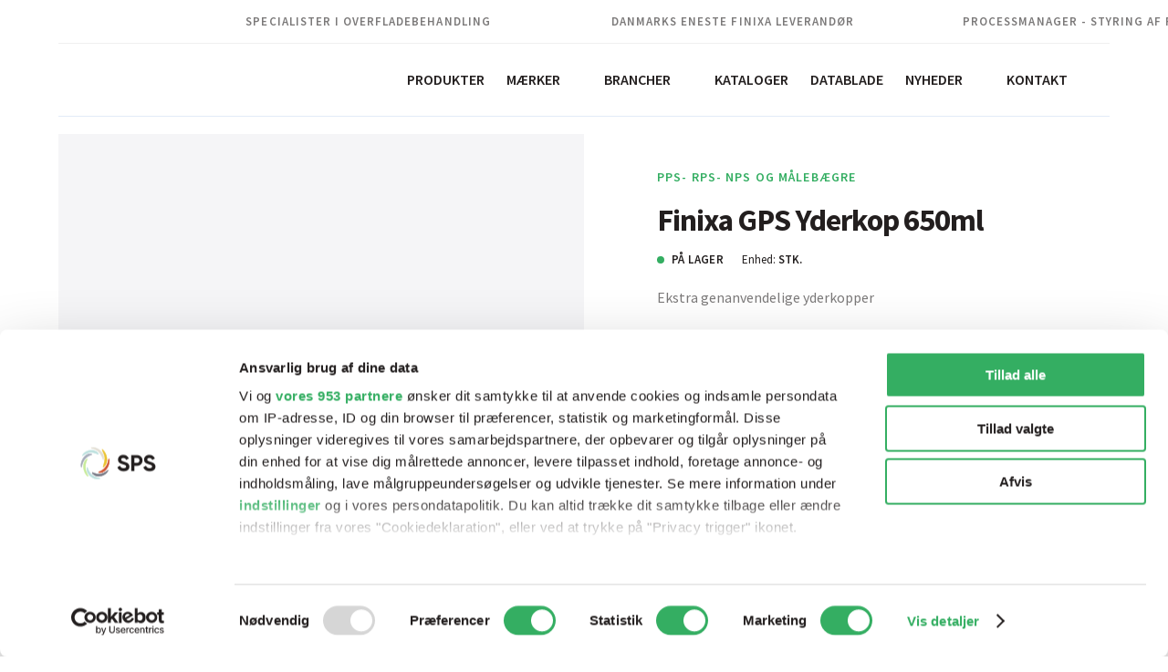

--- FILE ---
content_type: text/html; charset=UTF-8
request_url: https://sps-dk.com/product/finixa-gps-yderkop-650ml/
body_size: 20348
content:
<!DOCTYPE html>
<html lang="da-DK">
<head>
	<meta charset="UTF-8">
	<meta name="viewport" content="width=device-width, initial-scale=1, maximum-scale=1, user-scalable=0"/>
	<link rel="profile" href="http://gmpg.org/xfn/11">
	<script id="CookiebotConfiguration" type="application/json" data-cookieconsent="ignore">
	{
		"Frameworks": {
			"IABTCF2": {
				"AllowedVendors": [],
				"AllowedGoogleACVendors": [],
				"AllowedPurposes": [],
				"AllowedSpecialPurposes": [],
				"AllowedFeatures": [],
				"AllowedSpecialFeatures": [],
		"VendorRestrictions": []
			}
		}
	}
</script>
<script type="text/javascript" data-cookieconsent="ignore">
	window.dataLayer = window.dataLayer || [];

	function gtag() {
		dataLayer.push(arguments);
	}

	gtag("consent", "default", {
		ad_personalization: "denied",
		ad_storage: "denied",
		ad_user_data: "denied",
		analytics_storage: "denied",
		functionality_storage: "denied",
		personalization_storage: "denied",
		security_storage: "granted",
		wait_for_update: 500,
	});
	gtag("set", "ads_data_redaction", true);
	</script>
<script type="text/javascript"
		id="Cookiebot"
		src="https://consent.cookiebot.com/uc.js"
		data-implementation="wp"
		data-cbid="2d46a6e6-37ef-4b7f-b6ba-08a2c9bf75ee"
			data-framework="TCFv2.2"
							data-blockingmode="auto"
	></script>
<meta name='robots' content='index, follow, max-image-preview:large, max-snippet:-1, max-video-preview:-1' />
	<style>img:is([sizes="auto" i], [sizes^="auto," i]) { contain-intrinsic-size: 3000px 1500px }</style>
	
	<!-- This site is optimized with the Yoast SEO plugin v26.4 - https://yoast.com/wordpress/plugins/seo/ -->
	<title>Finixa GPS Yderkop 650ml - Scandinavia Paint Solution</title>
	<link rel="canonical" href="https://sps-dk.com/product/finixa-gps-yderkop-650ml/" />
	<meta property="og:locale" content="da_DK" />
	<meta property="og:type" content="article" />
	<meta property="og:title" content="Finixa GPS Yderkop 650ml - Scandinavia Paint Solution" />
	<meta property="og:description" content="Ekstra genanvendelige yderkopper" />
	<meta property="og:url" content="https://sps-dk.com/product/finixa-gps-yderkop-650ml/" />
	<meta property="og:site_name" content="Scandinavia Paint Solution" />
	<meta property="article:modified_time" content="2025-12-15T10:39:58+00:00" />
	<meta property="og:image" content="https://sps-dk.com/wp-content/uploads/2023/06/gps-650c.jpg" />
	<meta property="og:image:width" content="875" />
	<meta property="og:image:height" content="1500" />
	<meta property="og:image:type" content="image/jpeg" />
	<meta name="twitter:card" content="summary_large_image" />
	<script type="application/ld+json" class="yoast-schema-graph">{"@context":"https://schema.org","@graph":[{"@type":"WebPage","@id":"https://sps-dk.com/product/finixa-gps-yderkop-650ml/","url":"https://sps-dk.com/product/finixa-gps-yderkop-650ml/","name":"Finixa GPS Yderkop 650ml - Scandinavia Paint Solution","isPartOf":{"@id":"https://sps-dk.com/#website"},"primaryImageOfPage":{"@id":"https://sps-dk.com/product/finixa-gps-yderkop-650ml/#primaryimage"},"image":{"@id":"https://sps-dk.com/product/finixa-gps-yderkop-650ml/#primaryimage"},"thumbnailUrl":"https://sps-dk.com/wp-content/uploads/2023/06/gps-650c.jpg","datePublished":"2023-06-01T10:08:59+00:00","dateModified":"2025-12-15T10:39:58+00:00","breadcrumb":{"@id":"https://sps-dk.com/product/finixa-gps-yderkop-650ml/#breadcrumb"},"inLanguage":"da-DK","potentialAction":[{"@type":"ReadAction","target":["https://sps-dk.com/product/finixa-gps-yderkop-650ml/"]}]},{"@type":"ImageObject","inLanguage":"da-DK","@id":"https://sps-dk.com/product/finixa-gps-yderkop-650ml/#primaryimage","url":"https://sps-dk.com/wp-content/uploads/2023/06/gps-650c.jpg","contentUrl":"https://sps-dk.com/wp-content/uploads/2023/06/gps-650c.jpg","width":875,"height":1500},{"@type":"BreadcrumbList","@id":"https://sps-dk.com/product/finixa-gps-yderkop-650ml/#breadcrumb","itemListElement":[{"@type":"ListItem","position":1,"name":"Hjem","item":"https://sps-dk.com/"},{"@type":"ListItem","position":2,"name":"Produkter","item":"https://sps-dk.com/produkter/"},{"@type":"ListItem","position":3,"name":"Finixa GPS Yderkop 650ml"}]},{"@type":"WebSite","@id":"https://sps-dk.com/#website","url":"https://sps-dk.com/","name":"Scandinavia Paint Solution","description":"","potentialAction":[{"@type":"SearchAction","target":{"@type":"EntryPoint","urlTemplate":"https://sps-dk.com/?s={search_term_string}"},"query-input":{"@type":"PropertyValueSpecification","valueRequired":true,"valueName":"search_term_string"}}],"inLanguage":"da-DK"}]}</script>
	<!-- / Yoast SEO plugin. -->



<link rel="alternate" type="application/rss+xml" title="Scandinavia Paint Solution &raquo; Feed" href="https://sps-dk.com/feed/" />
<link rel="alternate" type="application/rss+xml" title="Scandinavia Paint Solution &raquo;-kommentar-feed" href="https://sps-dk.com/kommentar/feed/" />
<link rel="alternate" type="application/rss+xml" title="Scandinavia Paint Solution &raquo; Finixa GPS Yderkop 650ml-kommentar-feed" href="https://sps-dk.com/product/finixa-gps-yderkop-650ml/feed/" />
<style id='wp-emoji-styles-inline-css' type='text/css'>

	img.wp-smiley, img.emoji {
		display: inline !important;
		border: none !important;
		box-shadow: none !important;
		height: 1em !important;
		width: 1em !important;
		margin: 0 0.07em !important;
		vertical-align: -0.1em !important;
		background: none !important;
		padding: 0 !important;
	}
</style>
<link rel='stylesheet' id='wp-block-library-css' href='https://sps-dk.com/wp-includes/css/dist/block-library/style.min.css?ver=6.8.3' type='text/css' media='all' />
<style id='classic-theme-styles-inline-css' type='text/css'>
/*! This file is auto-generated */
.wp-block-button__link{color:#fff;background-color:#32373c;border-radius:9999px;box-shadow:none;text-decoration:none;padding:calc(.667em + 2px) calc(1.333em + 2px);font-size:1.125em}.wp-block-file__button{background:#32373c;color:#fff;text-decoration:none}
</style>
<style id='global-styles-inline-css' type='text/css'>
:root{--wp--preset--aspect-ratio--square: 1;--wp--preset--aspect-ratio--4-3: 4/3;--wp--preset--aspect-ratio--3-4: 3/4;--wp--preset--aspect-ratio--3-2: 3/2;--wp--preset--aspect-ratio--2-3: 2/3;--wp--preset--aspect-ratio--16-9: 16/9;--wp--preset--aspect-ratio--9-16: 9/16;--wp--preset--color--black: #000000;--wp--preset--color--cyan-bluish-gray: #abb8c3;--wp--preset--color--white: #ffffff;--wp--preset--color--pale-pink: #f78da7;--wp--preset--color--vivid-red: #cf2e2e;--wp--preset--color--luminous-vivid-orange: #ff6900;--wp--preset--color--luminous-vivid-amber: #fcb900;--wp--preset--color--light-green-cyan: #7bdcb5;--wp--preset--color--vivid-green-cyan: #00d084;--wp--preset--color--pale-cyan-blue: #8ed1fc;--wp--preset--color--vivid-cyan-blue: #0693e3;--wp--preset--color--vivid-purple: #9b51e0;--wp--preset--gradient--vivid-cyan-blue-to-vivid-purple: linear-gradient(135deg,rgba(6,147,227,1) 0%,rgb(155,81,224) 100%);--wp--preset--gradient--light-green-cyan-to-vivid-green-cyan: linear-gradient(135deg,rgb(122,220,180) 0%,rgb(0,208,130) 100%);--wp--preset--gradient--luminous-vivid-amber-to-luminous-vivid-orange: linear-gradient(135deg,rgba(252,185,0,1) 0%,rgba(255,105,0,1) 100%);--wp--preset--gradient--luminous-vivid-orange-to-vivid-red: linear-gradient(135deg,rgba(255,105,0,1) 0%,rgb(207,46,46) 100%);--wp--preset--gradient--very-light-gray-to-cyan-bluish-gray: linear-gradient(135deg,rgb(238,238,238) 0%,rgb(169,184,195) 100%);--wp--preset--gradient--cool-to-warm-spectrum: linear-gradient(135deg,rgb(74,234,220) 0%,rgb(151,120,209) 20%,rgb(207,42,186) 40%,rgb(238,44,130) 60%,rgb(251,105,98) 80%,rgb(254,248,76) 100%);--wp--preset--gradient--blush-light-purple: linear-gradient(135deg,rgb(255,206,236) 0%,rgb(152,150,240) 100%);--wp--preset--gradient--blush-bordeaux: linear-gradient(135deg,rgb(254,205,165) 0%,rgb(254,45,45) 50%,rgb(107,0,62) 100%);--wp--preset--gradient--luminous-dusk: linear-gradient(135deg,rgb(255,203,112) 0%,rgb(199,81,192) 50%,rgb(65,88,208) 100%);--wp--preset--gradient--pale-ocean: linear-gradient(135deg,rgb(255,245,203) 0%,rgb(182,227,212) 50%,rgb(51,167,181) 100%);--wp--preset--gradient--electric-grass: linear-gradient(135deg,rgb(202,248,128) 0%,rgb(113,206,126) 100%);--wp--preset--gradient--midnight: linear-gradient(135deg,rgb(2,3,129) 0%,rgb(40,116,252) 100%);--wp--preset--font-size--small: 13px;--wp--preset--font-size--medium: 20px;--wp--preset--font-size--large: 36px;--wp--preset--font-size--x-large: 42px;--wp--preset--spacing--20: 0.44rem;--wp--preset--spacing--30: 0.67rem;--wp--preset--spacing--40: 1rem;--wp--preset--spacing--50: 1.5rem;--wp--preset--spacing--60: 2.25rem;--wp--preset--spacing--70: 3.38rem;--wp--preset--spacing--80: 5.06rem;--wp--preset--shadow--natural: 6px 6px 9px rgba(0, 0, 0, 0.2);--wp--preset--shadow--deep: 12px 12px 50px rgba(0, 0, 0, 0.4);--wp--preset--shadow--sharp: 6px 6px 0px rgba(0, 0, 0, 0.2);--wp--preset--shadow--outlined: 6px 6px 0px -3px rgba(255, 255, 255, 1), 6px 6px rgba(0, 0, 0, 1);--wp--preset--shadow--crisp: 6px 6px 0px rgba(0, 0, 0, 1);}:where(.is-layout-flex){gap: 0.5em;}:where(.is-layout-grid){gap: 0.5em;}body .is-layout-flex{display: flex;}.is-layout-flex{flex-wrap: wrap;align-items: center;}.is-layout-flex > :is(*, div){margin: 0;}body .is-layout-grid{display: grid;}.is-layout-grid > :is(*, div){margin: 0;}:where(.wp-block-columns.is-layout-flex){gap: 2em;}:where(.wp-block-columns.is-layout-grid){gap: 2em;}:where(.wp-block-post-template.is-layout-flex){gap: 1.25em;}:where(.wp-block-post-template.is-layout-grid){gap: 1.25em;}.has-black-color{color: var(--wp--preset--color--black) !important;}.has-cyan-bluish-gray-color{color: var(--wp--preset--color--cyan-bluish-gray) !important;}.has-white-color{color: var(--wp--preset--color--white) !important;}.has-pale-pink-color{color: var(--wp--preset--color--pale-pink) !important;}.has-vivid-red-color{color: var(--wp--preset--color--vivid-red) !important;}.has-luminous-vivid-orange-color{color: var(--wp--preset--color--luminous-vivid-orange) !important;}.has-luminous-vivid-amber-color{color: var(--wp--preset--color--luminous-vivid-amber) !important;}.has-light-green-cyan-color{color: var(--wp--preset--color--light-green-cyan) !important;}.has-vivid-green-cyan-color{color: var(--wp--preset--color--vivid-green-cyan) !important;}.has-pale-cyan-blue-color{color: var(--wp--preset--color--pale-cyan-blue) !important;}.has-vivid-cyan-blue-color{color: var(--wp--preset--color--vivid-cyan-blue) !important;}.has-vivid-purple-color{color: var(--wp--preset--color--vivid-purple) !important;}.has-black-background-color{background-color: var(--wp--preset--color--black) !important;}.has-cyan-bluish-gray-background-color{background-color: var(--wp--preset--color--cyan-bluish-gray) !important;}.has-white-background-color{background-color: var(--wp--preset--color--white) !important;}.has-pale-pink-background-color{background-color: var(--wp--preset--color--pale-pink) !important;}.has-vivid-red-background-color{background-color: var(--wp--preset--color--vivid-red) !important;}.has-luminous-vivid-orange-background-color{background-color: var(--wp--preset--color--luminous-vivid-orange) !important;}.has-luminous-vivid-amber-background-color{background-color: var(--wp--preset--color--luminous-vivid-amber) !important;}.has-light-green-cyan-background-color{background-color: var(--wp--preset--color--light-green-cyan) !important;}.has-vivid-green-cyan-background-color{background-color: var(--wp--preset--color--vivid-green-cyan) !important;}.has-pale-cyan-blue-background-color{background-color: var(--wp--preset--color--pale-cyan-blue) !important;}.has-vivid-cyan-blue-background-color{background-color: var(--wp--preset--color--vivid-cyan-blue) !important;}.has-vivid-purple-background-color{background-color: var(--wp--preset--color--vivid-purple) !important;}.has-black-border-color{border-color: var(--wp--preset--color--black) !important;}.has-cyan-bluish-gray-border-color{border-color: var(--wp--preset--color--cyan-bluish-gray) !important;}.has-white-border-color{border-color: var(--wp--preset--color--white) !important;}.has-pale-pink-border-color{border-color: var(--wp--preset--color--pale-pink) !important;}.has-vivid-red-border-color{border-color: var(--wp--preset--color--vivid-red) !important;}.has-luminous-vivid-orange-border-color{border-color: var(--wp--preset--color--luminous-vivid-orange) !important;}.has-luminous-vivid-amber-border-color{border-color: var(--wp--preset--color--luminous-vivid-amber) !important;}.has-light-green-cyan-border-color{border-color: var(--wp--preset--color--light-green-cyan) !important;}.has-vivid-green-cyan-border-color{border-color: var(--wp--preset--color--vivid-green-cyan) !important;}.has-pale-cyan-blue-border-color{border-color: var(--wp--preset--color--pale-cyan-blue) !important;}.has-vivid-cyan-blue-border-color{border-color: var(--wp--preset--color--vivid-cyan-blue) !important;}.has-vivid-purple-border-color{border-color: var(--wp--preset--color--vivid-purple) !important;}.has-vivid-cyan-blue-to-vivid-purple-gradient-background{background: var(--wp--preset--gradient--vivid-cyan-blue-to-vivid-purple) !important;}.has-light-green-cyan-to-vivid-green-cyan-gradient-background{background: var(--wp--preset--gradient--light-green-cyan-to-vivid-green-cyan) !important;}.has-luminous-vivid-amber-to-luminous-vivid-orange-gradient-background{background: var(--wp--preset--gradient--luminous-vivid-amber-to-luminous-vivid-orange) !important;}.has-luminous-vivid-orange-to-vivid-red-gradient-background{background: var(--wp--preset--gradient--luminous-vivid-orange-to-vivid-red) !important;}.has-very-light-gray-to-cyan-bluish-gray-gradient-background{background: var(--wp--preset--gradient--very-light-gray-to-cyan-bluish-gray) !important;}.has-cool-to-warm-spectrum-gradient-background{background: var(--wp--preset--gradient--cool-to-warm-spectrum) !important;}.has-blush-light-purple-gradient-background{background: var(--wp--preset--gradient--blush-light-purple) !important;}.has-blush-bordeaux-gradient-background{background: var(--wp--preset--gradient--blush-bordeaux) !important;}.has-luminous-dusk-gradient-background{background: var(--wp--preset--gradient--luminous-dusk) !important;}.has-pale-ocean-gradient-background{background: var(--wp--preset--gradient--pale-ocean) !important;}.has-electric-grass-gradient-background{background: var(--wp--preset--gradient--electric-grass) !important;}.has-midnight-gradient-background{background: var(--wp--preset--gradient--midnight) !important;}.has-small-font-size{font-size: var(--wp--preset--font-size--small) !important;}.has-medium-font-size{font-size: var(--wp--preset--font-size--medium) !important;}.has-large-font-size{font-size: var(--wp--preset--font-size--large) !important;}.has-x-large-font-size{font-size: var(--wp--preset--font-size--x-large) !important;}
:where(.wp-block-post-template.is-layout-flex){gap: 1.25em;}:where(.wp-block-post-template.is-layout-grid){gap: 1.25em;}
:where(.wp-block-columns.is-layout-flex){gap: 2em;}:where(.wp-block-columns.is-layout-grid){gap: 2em;}
:root :where(.wp-block-pullquote){font-size: 1.5em;line-height: 1.6;}
</style>
<style id='woocommerce-inline-inline-css' type='text/css'>
.woocommerce form .form-row .required { visibility: visible; }
</style>
<link rel='stylesheet' id='brands-styles-css' href='https://sps-dk.com/wp-content/plugins/woocommerce/assets/css/brands.css?ver=10.2.3' type='text/css' media='all' />
<link rel='stylesheet' id='public_style-css' href='https://sps-dk.com/wp-content/themes/sps-dk-theme/assets/build/css/public/style.css?ver=1.10.0' type='text/css' media='all' />
<script type="text/javascript" src="https://sps-dk.com/wp-includes/js/jquery/jquery.min.js?ver=3.7.1" id="jquery-core-js" data-rocket-defer defer></script>
<script type="text/javascript" src="https://sps-dk.com/wp-includes/js/jquery/jquery-migrate.min.js?ver=3.4.1" id="jquery-migrate-js" data-rocket-defer defer></script>
<script type="text/javascript" id="bodhi_svg_inline-js-extra">
/* <![CDATA[ */
var svgSettings = {"skipNested":""};
/* ]]> */
</script>
<script type="text/javascript" src="https://sps-dk.com/wp-content/plugins/svg-support/js/min/svgs-inline-min.js" id="bodhi_svg_inline-js" data-rocket-defer defer></script>
<script type="text/javascript" id="bodhi_svg_inline-js-after">
/* <![CDATA[ */
cssTarget={"Bodhi":"img.style-svg","ForceInlineSVG":"style-svg"};ForceInlineSVGActive="false";frontSanitizationEnabled=false;
/* ]]> */
</script>
<script type="text/javascript" src="https://sps-dk.com/wp-content/plugins/woocommerce/assets/js/jquery-blockui/jquery.blockUI.min.js?ver=2.7.0-wc.10.2.3" id="jquery-blockui-js" defer="defer" data-wp-strategy="defer"></script>
<script type="text/javascript" id="wc-add-to-cart-js-extra">
/* <![CDATA[ */
var wc_add_to_cart_params = {"ajax_url":"\/wp-admin\/admin-ajax.php","wc_ajax_url":"\/?wc-ajax=%%endpoint%%","i18n_view_cart":"Se kurv","cart_url":"https:\/\/sps-dk.com\/cart\/","is_cart":"","cart_redirect_after_add":"no"};
/* ]]> */
</script>
<script type="text/javascript" src="https://sps-dk.com/wp-content/plugins/woocommerce/assets/js/frontend/add-to-cart.min.js?ver=10.2.3" id="wc-add-to-cart-js" defer="defer" data-wp-strategy="defer"></script>
<script type="text/javascript" id="wc-single-product-js-extra">
/* <![CDATA[ */
var wc_single_product_params = {"i18n_required_rating_text":"V\u00e6lg venligst en bed\u00f8mmelse","i18n_rating_options":["1 ud af 5 stjerner","2 ud af 5 stjerner","3 ud af 5 stjerner","4 ud af 5 stjerner","5 ud af 5 stjerner"],"i18n_product_gallery_trigger_text":"Se billedgalleri i fuld sk\u00e6rm","review_rating_required":"yes","flexslider":{"rtl":false,"animation":"slide","smoothHeight":true,"directionNav":false,"controlNav":"thumbnails","slideshow":false,"animationSpeed":500,"animationLoop":false,"allowOneSlide":false},"zoom_enabled":"","zoom_options":[],"photoswipe_enabled":"","photoswipe_options":{"shareEl":false,"closeOnScroll":false,"history":false,"hideAnimationDuration":0,"showAnimationDuration":0},"flexslider_enabled":""};
/* ]]> */
</script>
<script type="text/javascript" src="https://sps-dk.com/wp-content/plugins/woocommerce/assets/js/frontend/single-product.min.js?ver=10.2.3" id="wc-single-product-js" defer="defer" data-wp-strategy="defer"></script>
<script type="text/javascript" src="https://sps-dk.com/wp-content/plugins/woocommerce/assets/js/js-cookie/js.cookie.min.js?ver=2.1.4-wc.10.2.3" id="js-cookie-js" defer="defer" data-wp-strategy="defer"></script>
<script type="text/javascript" id="woocommerce-js-extra">
/* <![CDATA[ */
var woocommerce_params = {"ajax_url":"\/wp-admin\/admin-ajax.php","wc_ajax_url":"\/?wc-ajax=%%endpoint%%","i18n_password_show":"Vis adgangskode","i18n_password_hide":"Skjul adgangskode"};
/* ]]> */
</script>
<script type="text/javascript" src="https://sps-dk.com/wp-content/plugins/woocommerce/assets/js/frontend/woocommerce.min.js?ver=10.2.3" id="woocommerce-js" defer="defer" data-wp-strategy="defer"></script>
<link rel="https://api.w.org/" href="https://sps-dk.com/wp-json/" /><link rel="alternate" title="JSON" type="application/json" href="https://sps-dk.com/wp-json/wp/v2/product/31055" /><link rel="EditURI" type="application/rsd+xml" title="RSD" href="https://sps-dk.com/xmlrpc.php?rsd" />
<meta name="generator" content="WordPress 6.8.3" />
<meta name="generator" content="WooCommerce 10.2.3" />
<link rel='shortlink' href='https://sps-dk.com/?p=31055' />
<link rel="alternate" title="oEmbed (JSON)" type="application/json+oembed" href="https://sps-dk.com/wp-json/oembed/1.0/embed?url=https%3A%2F%2Fsps-dk.com%2Fproduct%2Ffinixa-gps-yderkop-650ml%2F" />
<link rel="alternate" title="oEmbed (XML)" type="text/xml+oembed" href="https://sps-dk.com/wp-json/oembed/1.0/embed?url=https%3A%2F%2Fsps-dk.com%2Fproduct%2Ffinixa-gps-yderkop-650ml%2F&#038;format=xml" />
<!-- Google Tag Manager -->
<script>(function(w,d,s,l,i){w[l]=w[l]||[];w[l].push({'gtm.start':
new Date().getTime(),event:'gtm.js'});var f=d.getElementsByTagName(s)[0],
j=d.createElement(s),dl=l!='dataLayer'?'&l='+l:'';j.async=true;j.src=
'https://www.googletagmanager.com/gtm.js?id='+i+dl;f.parentNode.insertBefore(j,f);
})(window,document,'script','dataLayer','GTM-NJPC6JK');</script>
<!-- End Google Tag Manager -->	<noscript><style>.woocommerce-product-gallery{ opacity: 1 !important; }</style></noscript>
	<link rel="icon" href="https://sps-dk.com/wp-content/uploads/2021/12/favicon-32x32-1-32x32.png" sizes="32x32" />
<link rel="icon" href="https://sps-dk.com/wp-content/uploads/2021/12/favicon-32x32-1.png" sizes="192x192" />
<link rel="apple-touch-icon" href="https://sps-dk.com/wp-content/uploads/2021/12/favicon-32x32-1.png" />
<meta name="msapplication-TileImage" content="https://sps-dk.com/wp-content/uploads/2021/12/favicon-32x32-1.png" />
		<style type="text/css" id="wp-custom-css">
			@media screen and (max-width: 580px) {
    .mtt-header__logo img {
        width:40px;
			  z-index: 1;
    }
}

ul li a {
  font-size: 15px;
}
		</style>
		<noscript><style id="rocket-lazyload-nojs-css">.rll-youtube-player, [data-lazy-src]{display:none !important;}</style></noscript>	<link rel="apple-touch-icon" sizes="144x144" href="https://sps-dk.com/wp-content/themes/sps-dk-theme/assets/img/favicon/apple-touch-icon.png">
<link rel="icon" type="image/png" sizes="32x32" href="https://sps-dk.com/wp-content/themes/sps-dk-theme/assets/img/favicon/favicon-32x32.png">
<link rel="icon" type="image/png" sizes="16x16" href="https://sps-dk.com/wp-content/themes/sps-dk-theme/assets/img/favicon/favicon-16x16.png">
<link rel="manifest" href="https://sps-dk.com/wp-content/themes/sps-dk-theme/assets/img/favicon/site.webmanifest">
<link rel="mask-icon" href="https://sps-dk.com/wp-content/themes/sps-dk-theme/assets/img/favicon/safari-pinned-tab.svg" color="#34ae62">
<meta name="msapplication-TileColor" content="#34ae62">
<meta name="theme-color" content="#34ae62">	<script defer src="https://polyfill.io/v3/polyfill.min.js?features=Promise%2CSymbol%2CNumber.isInteger%2CNumber.isNaN"></script>
<meta name="generator" content="WP Rocket 3.19.4" data-wpr-features="wpr_defer_js wpr_lazyload_images wpr_preload_links wpr_desktop" /></head>
<body class="wp-singular product-template-default single single-product postid-31055 wp-theme-sps-dk-theme theme-sps-dk-theme woocommerce woocommerce-page woocommerce-no-js">
<!-- Google Tag Manager (noscript) -->
<noscript><iframe src="https://www.googletagmanager.com/ns.html?id=GTM-NJPC6JK"
height="0" width="0" style="display:none;visibility:hidden"></iframe></noscript>
<!-- End Google Tag Manager (noscript) -->
<header data-rocket-location-hash="5e959c68dfe976cf9467bee77de4262a" id="main_header" class="mtt-header">


    <!-- USP & TRUSTPILOT -->
	<div data-rocket-location-hash="7b6e1014f194cc90d5ed6cc3997398a6" class="mtt-header__top-nav">
		<div data-rocket-location-hash="aacb26dd62b8127ce2fc54db08c5fc75" class="mtt-header__top-nav-inner page_container">
            <a href="/kontakt/" class="mtt-header__text-icon" ><img src="data:image/svg+xml,%3Csvg%20xmlns='http://www.w3.org/2000/svg'%20viewBox='0%200%200%200'%3E%3C/svg%3E" alt="" data-lazy-src="https://sps-dk.com/wp-content/uploads/2021/09/6886689.png"><noscript><img src="https://sps-dk.com/wp-content/uploads/2021/09/6886689.png" alt=""></noscript><p>SPECIALISTER I OVERFLADEBEHANDLING</p></a><div class="spacer"></div><a href="/maerke/finixa/?type=product&brand=finixa" class="mtt-header__text-icon" ><img src="data:image/svg+xml,%3Csvg%20xmlns='http://www.w3.org/2000/svg'%20viewBox='0%200%200%200'%3E%3C/svg%3E" alt="" data-lazy-src="https://sps-dk.com/wp-content/uploads/2021/02/leverandoer.svg"><noscript><img src="https://sps-dk.com/wp-content/uploads/2021/02/leverandoer.svg" alt=""></noscript><p>DANMARKS ENESTE FINIXA LEVERANDØR</p></a><div class="spacer"></div><a href="https://sps-dk.com/process-manager/" class="mtt-header__text-icon" ><img src="data:image/svg+xml,%3Csvg%20xmlns='http://www.w3.org/2000/svg'%20viewBox='0%200%200%200'%3E%3C/svg%3E" alt="" data-lazy-src="https://sps-dk.com/wp-content/uploads/2021/09/6577849.png"><noscript><img src="https://sps-dk.com/wp-content/uploads/2021/09/6577849.png" alt=""></noscript><p>PROCESSMANAGER - STYRING AF PROCESSERNE</p></a>		</div>
	</div>

	<div data-rocket-location-hash="1408d0463a9795771be1547122e7c137" class="mtt-header__main-nav">
		<div data-rocket-location-hash="26d869900760cca8a9b90772ac5a4251" class="mtt-header__main-nav-inner page_container">
			<div class="mtt-header__main-nav-left">
				<a href="https://sps-dk.com" title="Scandinavia Paint Solution" class="mtt-header__logo">
											<img src="data:image/svg+xml,%3Csvg%20xmlns='http://www.w3.org/2000/svg'%20viewBox='0%200%200%200'%3E%3C/svg%3E" alt="Scandinavia Paint Solution Logo" data-lazy-src="https://sps-dk.com/wp-content/uploads/2024/09/sps-logo-svg.svg"><noscript><img src="https://sps-dk.com/wp-content/uploads/2024/09/sps-logo-svg.svg" alt="Scandinavia Paint Solution Logo"></noscript>
									</a>

				<div id="nav_search" class="mtt-header__search">
					<div data-react-class="SearchBar" data-react-props="{&quot;types&quot;:{&quot;product&quot;:&quot;Produkter&quot;,&quot;datasheet&quot;:&quot;Datablade&quot;},&quot;strings&quot;:{&quot;placeholder&quot;:&quot;S\u00f8g i mere end +10.000 produkter&quot;}}" ></div>				</div>

			</div>
			<div class="mtt-header__main-nav-right">

				<nav id="main_nav" class="mtt-header__nav">
					<div>
												<ul id="menu-main-menu" class="menu"><li id="menu-item-8054" class="menu-item menu-item-type-post_type menu-item-object-page current_page_parent menu-item-8054"><a href="https://sps-dk.com/produkter/">Produkter</a></li>
<li id="menu-item-92" class="menu-item menu-item-type-custom menu-item-object-custom menu-item-has-children menu-item-92"><a href="#">Mærker</a>
<ul class="sub-menu">
	<li id="menu-item-8153" class="menu-item menu-item-type-post_type menu-item-object-page menu-item-8153"><a href="https://sps-dk.com/nexa-autocolor/">Nexa Autocolor</a></li>
	<li id="menu-item-8521" class="menu-item menu-item-type-post_type menu-item-object-page menu-item-8521"><a href="https://sps-dk.com/selemix/">Selemix</a></li>
	<li id="menu-item-28874" class="menu-item menu-item-type-post_type menu-item-object-page menu-item-28874"><a href="https://sps-dk.com/sherwin-williams/">Sherwin-Williams</a></li>
	<li id="menu-item-8898" class="menu-item menu-item-type-post_type menu-item-object-page menu-item-8898"><a href="https://sps-dk.com/ppg-industries/">PPG Industries</a></li>
	<li id="menu-item-8897" class="menu-item menu-item-type-post_type menu-item-object-page menu-item-8897"><a href="https://sps-dk.com/finixa/">Finixa</a></li>
	<li id="menu-item-9007" class="menu-item menu-item-type-post_type menu-item-object-page menu-item-9007"><a href="https://sps-dk.com/mirka/">Mirka</a></li>
	<li id="menu-item-9021" class="menu-item menu-item-type-post_type menu-item-object-page menu-item-9021"><a href="https://sps-dk.com/sata/">SATA</a></li>
	<li id="menu-item-17340" class="menu-item menu-item-type-post_type menu-item-object-page menu-item-17340"><a href="https://sps-dk.com/3m/">3M</a></li>
</ul>
</li>
<li id="menu-item-279" class="menu-item menu-item-type-post_type menu-item-object-page menu-item-has-children menu-item-279"><a href="https://sps-dk.com/brancher/">Brancher</a>
<ul class="sub-menu">
	<li id="menu-item-8895" class="menu-item menu-item-type-post_type menu-item-object-page menu-item-8895"><a href="https://sps-dk.com/auto-og-lastbil/">Auto &#038; lastbil</a></li>
	<li id="menu-item-8894" class="menu-item menu-item-type-post_type menu-item-object-page menu-item-8894"><a href="https://sps-dk.com/industrilakering-staal/">Industrilakering stål</a></li>
	<li id="menu-item-8893" class="menu-item menu-item-type-post_type menu-item-object-page menu-item-8893"><a href="https://sps-dk.com/industrilakering-trae/">Industrilakering træ</a></li>
	<li id="menu-item-8892" class="menu-item menu-item-type-post_type menu-item-object-page menu-item-8892"><a href="https://sps-dk.com/tilbeoer/">Tilbehør</a></li>
</ul>
</li>
<li id="menu-item-8273" class="menu-item menu-item-type-post_type menu-item-object-page menu-item-8273"><a href="https://sps-dk.com/kataloger/">Kataloger</a></li>
<li id="menu-item-35033" class="menu-item menu-item-type-post_type menu-item-object-page menu-item-35033"><a href="https://sps-dk.com/datablade/">Datablade</a></li>
<li id="menu-item-9033" class="menu-item menu-item-type-post_type menu-item-object-page menu-item-has-children menu-item-9033"><a href="https://sps-dk.com/nyheder/">Nyheder</a>
<ul class="sub-menu">
	<li id="menu-item-32544" class="menu-item menu-item-type-post_type menu-item-object-page menu-item-32544"><a href="https://sps-dk.com/ledige-jobs/">Ledige jobs</a></li>
</ul>
</li>
<li id="menu-item-127" class="menu-item menu-item-type-post_type menu-item-object-page menu-item-127"><a href="https://sps-dk.com/kontakt/">Kontakt</a></li>
</ul>					</div>
				</nav>

				<!-- SEARCH -->
                        <a href="https://sps-dk.com/search/" class="mtt-header__main-nav-icon-link show-mobile" data-icon="search">
            <img src="data:image/svg+xml,%3Csvg%20xmlns='http://www.w3.org/2000/svg'%20viewBox='0%200%200%200'%3E%3C/svg%3E" alt="Search Icon" class="dark" data-lazy-src="https://sps-dk.com/wp-content/themes/sps-dk-theme/assets/img/icons/search.svg"><noscript><img src="https://sps-dk.com/wp-content/themes/sps-dk-theme/assets/img/icons/search.svg" alt="Search Icon" class="dark"></noscript>
        </a>
        
				<!-- ACCOUNT -->
										<a href="https://sps-dk.com/my-account/" class="mtt-header__main-nav-icon-link hide-mobile" data-icon="account">
							<img src="data:image/svg+xml,%3Csvg%20xmlns='http://www.w3.org/2000/svg'%20viewBox='0%200%200%200'%3E%3C/svg%3E" alt="Min bruger Icon" data-lazy-src="https://sps-dk.com/wp-content/themes/sps-dk-theme/assets/img/icons/account.svg"><noscript><img src="https://sps-dk.com/wp-content/themes/sps-dk-theme/assets/img/icons/account.svg" alt="Min bruger Icon"></noscript>
						</a>
					
				
				
				<div id="navigation-toggle" class="navigation-toggle"><div></div></div>
				<div id="product-navigation-toggle" class="navigation-toggle hide"><div></div></div>
			</div>
		</div>
	</div>

	
    <div id='search-modal-parent'><div data-react-class="ResultsModal" data-react-props="[]" ></div></div>
</header><div data-rocket-location-hash="77d3fa2231a42e2ad25f5479f1b17f99" id="overlay"></div>
<main data-rocket-location-hash="3cc232b36d2d51b1c65fe0a913681a6d" class="page">
	<div data-rocket-location-hash="e8a8662e840865095f679b1816888a8a" class="breadcrumb-wrapper page_container">
        <nav class="woocommerce-breadcrumb">
            <div class="breadcrumbs"><a href='https://sps-dk.com'>Forside</a><span>-</span><a href='https://sps-dk.com/product-category/110/'>PPS- RPS- NPS og Målebægre</a><span>-</span><a href='https://sps-dk.com/product/finixa-gps-yderkop-650ml/'>Finixa GPS Yderkop 650ml</a></div>        </nav>

		                <p class="breadcrumb-wrapper__product-num">Varenr:<span>GPS 650C</span></p>
            	</div>

	<div data-rocket-location-hash="c8cb56b6bda46dad01b18ec92b44710b" id="primary" class="content-area"><main data-rocket-location-hash="c01ab9d99662c1774645019af1972129" id="main" class="site-main" role="main">
					
			<div class="mtt-single-product">
	<div class="page_container">
		<div id="product-31055" class="product type-product post-31055 status-publish first instock product_cat-130 has-post-thumbnail shipping-taxable product-type-simple">

			
<div class="mtt-product-image">

	<div class="mtt-product-image__wrap">
				<img width="875" height="1500" src="data:image/svg+xml,%3Csvg%20xmlns='http://www.w3.org/2000/svg'%20viewBox='0%200%20875%201500'%3E%3C/svg%3E" class="attachment-full size-full" alt="" decoding="async" fetchpriority="high" data-lazy-srcset="https://sps-dk.com/wp-content/uploads/2023/06/gps-650c.jpg 875w, https://sps-dk.com/wp-content/uploads/2023/06/gps-650c-175x300.jpg 175w, https://sps-dk.com/wp-content/uploads/2023/06/gps-650c-597x1024.jpg 597w, https://sps-dk.com/wp-content/uploads/2023/06/gps-650c-768x1317.jpg 768w, https://sps-dk.com/wp-content/uploads/2023/06/gps-650c-600x1029.jpg 600w" data-lazy-sizes="(max-width: 875px) 100vw, 875px" data-lazy-src="https://sps-dk.com/wp-content/uploads/2023/06/gps-650c.jpg" /><noscript><img width="875" height="1500" src="https://sps-dk.com/wp-content/uploads/2023/06/gps-650c.jpg" class="attachment-full size-full" alt="" decoding="async" fetchpriority="high" srcset="https://sps-dk.com/wp-content/uploads/2023/06/gps-650c.jpg 875w, https://sps-dk.com/wp-content/uploads/2023/06/gps-650c-175x300.jpg 175w, https://sps-dk.com/wp-content/uploads/2023/06/gps-650c-597x1024.jpg 597w, https://sps-dk.com/wp-content/uploads/2023/06/gps-650c-768x1317.jpg 768w, https://sps-dk.com/wp-content/uploads/2023/06/gps-650c-600x1029.jpg 600w" sizes="(max-width: 875px) 100vw, 875px" /></noscript>	</div>

	
</div>
			<div class="summary entry-summary">
				<div class="mtt-tagline mtt-tagline--prim">PPS- RPS- NPS og Målebægre</div><h1 class="product_title entry-title">Finixa GPS Yderkop 650ml</h1><div class="stock-fave-amount">
    <div class="stock-status">
                    <div class="status active"></div>
                            <p>På lager</p>
                        </div>
        <div class="amount">
        <p>Enhed:</p>
        <span>STK.</span>
    </div>
</div><div class="woocommerce-product-details__short-description">
	<p>Ekstra genanvendelige yderkopper</p>
</div>
<div data-react-class="ProductBannerDatasheetTable" data-react-props="{&quot;sku&quot;:&quot;GPS 650C&quot;}" ></div><div class="woocommerce-notices-wrapper"></div>			</div>
		</div>
	</div>
</div>

<div class="mtt-need-help grey-bg">
    <div class="mtt-need-help__inner page_container">
        <div class="mtt-need-help__text">
            <h2>Har du brug for hjælp? Vi sidder klar ved telefonen</h2>
            <p>Vi tilbyder et bredt sortiment af produkter til autolakering. Lige meget om du skal bruge en enkelt farve, en sprøjtepistol eller om du har behov for en blandeanlægsløsning, kan vi hjælpe dig.</p>
            <div class="all-opening-hours">    <div class="mtt-opening-hours">
        <div class="text">
                        <p>Mandag - Torsdag</p>
        </div>
        <div class="hours">
            <p>07:00-15:30</p>
        </div>
    </div>
    <div class="mtt-opening-hours">
        <div class="text">
                        <p>Fredag</p>
        </div>
        <div class="hours">
            <p>07:00-13:45</p>
        </div>
    </div>
</div>        </div>
        <div class="mtt-need-help__persons">
                            <div class="mtt-need-help__persons-wrap">
                                        
<div class="employee-card">
    <div class="employee-card__image-wrap">
        <div class="employee-card__image-container object-fit">
            <img src="data:image/svg+xml,%3Csvg%20xmlns='http://www.w3.org/2000/svg'%20viewBox='0%200%200%200'%3E%3C/svg%3E" alt="jette-harding" data-lazy-src="https://sps-dk.com/wp-content/uploads/2021/05/jette-harding-160x160.jpg"><noscript><img src="https://sps-dk.com/wp-content/uploads/2021/05/jette-harding-160x160.jpg" alt="jette-harding"></noscript>
        </div>
    </div>
    <div class="employee-card__text-container">
        <div class="name">
            <h3 class="employee-card__name">Jette Harding</h3>
                            <p class="employee-card__title">Lagerchef</p>
                    </div>
        <div class="info">
                            <p class="employee-card__phone">T: <a href="tel:+45 69 89 81 05">+45 69 89 81 05</a></p>
                                        <p class="employee-card__email">E: <a href="mailto:jh@sps-dk.com">jh@sps-dk.com</a></p>
                    </div>
    </div>
</div>
<div class="employee-card">
    <div class="employee-card__image-wrap">
        <div class="employee-card__image-container object-fit">
            <img src="data:image/svg+xml,%3Csvg%20xmlns='http://www.w3.org/2000/svg'%20viewBox='0%200%200%200'%3E%3C/svg%3E" alt="christina-t-andersen" data-lazy-src="https://sps-dk.com/wp-content/uploads/2021/02/christina-t-andersen-160x160.jpg"><noscript><img src="https://sps-dk.com/wp-content/uploads/2021/02/christina-t-andersen-160x160.jpg" alt="christina-t-andersen"></noscript>
        </div>
    </div>
    <div class="employee-card__text-container">
        <div class="name">
            <h3 class="employee-card__name">Christina Toft</h3>
                            <p class="employee-card__title">Intern salg</p>
                    </div>
        <div class="info">
                            <p class="employee-card__phone">T: <a href="tel:+45 69 89 81 06">+45 69 89 81 06</a></p>
                                        <p class="employee-card__email">E: <a href="mailto:cta@sps-dk.com">cta@sps-dk.com</a></p>
                    </div>
    </div>
</div>                </div>
                                        <div class="mtt-need-help__persons-wrap">
                                        
<div class="employee-card">
    <div class="employee-card__image-wrap">
        <div class="employee-card__image-container object-fit">
            <img src="data:image/svg+xml,%3Csvg%20xmlns='http://www.w3.org/2000/svg'%20viewBox='0%200%200%200'%3E%3C/svg%3E" alt="SPS logo &#8211; hvid baggrund 600&#215;400" data-lazy-src="https://sps-dk.com/wp-content/uploads/2022/12/SPS-logo-hvid-baggrund-600x400-1-160x160.jpg"><noscript><img src="https://sps-dk.com/wp-content/uploads/2022/12/SPS-logo-hvid-baggrund-600x400-1-160x160.jpg" alt="SPS logo &#8211; hvid baggrund 600&#215;400"></noscript>
        </div>
    </div>
    <div class="employee-card__text-container">
        <div class="name">
            <h3 class="employee-card__name">SPS hovednummer</h3>
                    </div>
        <div class="info">
                            <p class="employee-card__phone">T: <a href="tel:+45 69 89 81 00">+45 69 89 81 00</a></p>
                                        <p class="employee-card__email">E: <a href="mailto:sps@sps-dk.com">sps@sps-dk.com</a></p>
                    </div>
    </div>
</div>                </div>
                    </div>
    </div>
</div>


		
	</main></div>
	
</main>
<footer data-rocket-location-hash="71e5ea5eeb7efa7f379f674c0fc51507" id="main_footer" class="mtt-footer">
    <div data-rocket-location-hash="add327cc0bdb0949ca48cb49e00832b3" class="mtt-footer__cta-line">
        <div data-rocket-location-hash="785a85574bc3a0be7d27b68ca478a477" class="mtt-footer__cta-line-inner page_container">
            <div class="text">
                <p class="title">Har du brug for hjælp? </p>                            </div>
            <div class="buttons">
                <a href="https://sps-dk.com/" class="button white" >Forside</a><a href="https://sps-dk.com/kontakt/" class="button primary" >Kontakt</a>            </div>
        </div>
    </div>
	<div data-rocket-location-hash="a5fc5da3a61bacc9e0abe7e91ff41306" class="page_container mtt-footer__inner">
		
<div data-rocket-location-hash="dd556c3c0fc35d78c42d92dc89f14b7f" class="mtt-footer__main">

    <div class="mtt-footer__main-left">
        <div class="mtt-footer__main-logo">
            <a href="https://sps-dk.com" title="Scandinavia Paint Solution - " class="logo">
                <img src="data:image/svg+xml,%3Csvg%20xmlns='http://www.w3.org/2000/svg'%20viewBox='0%200%200%200'%3E%3C/svg%3E" alt="Scandinavia Paint Solution Logo desktop" class="desktop" data-lazy-src="https://sps-dk.com/wp-content/themes/sps-dk-theme/assets/img/footer-logo.svg"><noscript><img src="https://sps-dk.com/wp-content/themes/sps-dk-theme/assets/img/footer-logo.svg" alt="Scandinavia Paint Solution Logo desktop" class="desktop"></noscript>
                <img src="data:image/svg+xml,%3Csvg%20xmlns='http://www.w3.org/2000/svg'%20viewBox='0%200%200%200'%3E%3C/svg%3E" alt="Scandinavia Paint Solution Logo mobile" class="mobile" data-lazy-src="https://sps-dk.com/wp-content/themes/sps-dk-theme/assets/img/logo-white.svg"><noscript><img src="https://sps-dk.com/wp-content/themes/sps-dk-theme/assets/img/logo-white.svg" alt="Scandinavia Paint Solution Logo mobile" class="mobile"></noscript>
            </a>
        </div>
            </div>

    <div class="mtt-footer__main-right">

        <div class="mtt-footer__main-menu-wrapper">
                                <div class="mtt-footer__main-menu-container">
                        <p class="mtt-footer__main-menu-title">
                            Brancher                            <span class="mtt-footer__main-menu-title-arrow"></span>
                        </p>
                                                    <ul class="mtt-footer__main-menu">
                                                                    <li class="mtt-footer__main-menu-item"><a href="https://sps-dk.com/auto-og-lastbil/">Auto &#038; lastbil</a></li>
                                                                    <li class="mtt-footer__main-menu-item"><a href="https://sps-dk.com/industrilakering-staal/">Industrilakering stål</a></li>
                                                                    <li class="mtt-footer__main-menu-item"><a href="https://sps-dk.com/industrilakering-trae/">Industrilakering træ</a></li>
                                                                    <li class="mtt-footer__main-menu-item"><a href="https://sps-dk.com/tilbeoer/">Tilbehør</a></li>
                                                            </ul>
                                            </div>
                                    <div class="mtt-footer__main-menu-container">
                        <p class="mtt-footer__main-menu-title">
                            Betingelser                            <span class="mtt-footer__main-menu-title-arrow"></span>
                        </p>
                                                    <ul class="mtt-footer__main-menu">
                                                                    <li class="mtt-footer__main-menu-item"><a href="https://sps-dk.com/privatlivspolitik/">Privatlivspolitik</a></li>
                                                                    <li class="mtt-footer__main-menu-item"><a href="https://sps-dk.com/salgs-og-leveringsbetingelser/">Salgs- og leveringsbetingelser</a></li>
                                                                    <li class="mtt-footer__main-menu-item"><a href="https://sps-dk.com/lovkrav/">Lovkrav</a></li>
                                                            </ul>
                                            </div>
                                    <div class="mtt-footer__main-menu-container">
                        <p class="mtt-footer__main-menu-title">
                            Kontakt                            <span class="mtt-footer__main-menu-title-arrow"></span>
                        </p>
                                                    <ul class="mtt-footer__main-menu">
                                                                    <li class="mtt-footer__main-menu-item"><a href="https://sps-dk.com/kontakt/">Kontakt os</a></li>
                                                            </ul>
                                            </div>
                        </div>

    </div>

</div>
<div data-rocket-location-hash="ac96ecd6468c16983d1eae64fe8ea7d5" class="mtt-footer__middle">
            <div class="mtt-footer__main-description">
            Vi tilbyder innovative produkter og effektive processer, der sikrer optimale resultater og rentabilitet, samt hjælp og undervisning af vores erfarne teknikker.        </div>
        <div class="mtt-footer__main-social-wrapper">
        <a href="https://knaek.cancer.dk/da" class="badge" target="_blank"><img src="data:image/svg+xml,%3Csvg%20xmlns='http://www.w3.org/2000/svg'%20viewBox='0%200%200%200'%3E%3C/svg%3E" alt="" data-lazy-src="https://sps-dk.com/wp-content/uploads/2021/11/KC_Erhvervsdonor_e-mailsignatur.jpg"/><noscript><img src="https://sps-dk.com/wp-content/uploads/2021/11/KC_Erhvervsdonor_e-mailsignatur.jpg" alt=""/></noscript></a>
                    <div class="mtt-footer__main-social-media">
                <a href="https://www.facebook.com/ScandinaviaPaintSolution" class="mtt-footer__main-social-icon" target="target="_blank"" rel="noopener noreferrer"><img src="data:image/svg+xml,%3Csvg%20xmlns='http://www.w3.org/2000/svg'%20viewBox='0%200%200%200'%3E%3C/svg%3E" alt="" data-lazy-src="https://sps-dk.com/wp-content/uploads/2021/03/facebook.svg"><noscript><img src="https://sps-dk.com/wp-content/uploads/2021/03/facebook.svg" alt=""></noscript></a><a href="https://www.linkedin.com/company/18840338" class="mtt-footer__main-social-icon" target="target="_blank"" rel="noopener noreferrer"><img src="data:image/svg+xml,%3Csvg%20xmlns='http://www.w3.org/2000/svg'%20viewBox='0%200%200%200'%3E%3C/svg%3E" alt="" data-lazy-src="https://sps-dk.com/wp-content/uploads/2021/03/linkedin.svg"><noscript><img src="https://sps-dk.com/wp-content/uploads/2021/03/linkedin.svg" alt=""></noscript></a>            </div>
            </div>
</div>

<div data-rocket-location-hash="cd0e15b272abf17891a1b965ab302476" class="mtt-footer__bottom">

    <div class="mtt-footer__bottom-info">
        <span class="copyright">&copy; Copyright 2025</span>
        <span class="name">Scandinavia Paint Solution</span><span>CVR: 33955332</span><span>Peder Skrams Vej 7, 5220 Odense SØ</span><span><a href="tel:+4569898100">Telefon: +45 69898100</a></span><span><a href="mailto:sps@sps-dk.com">Mail: sps@sps-dk.com</a></span>    </div>

            <ul id="menu-bottom-footer" class="menu">
            <li class="menu-item menu-item-type-custom">
                <a href="https://sps-dk.com/privatlivspolitik/">Handelsbetingelser</a>            </li>
        </ul>
    </div>	
	</div>
</footer><script type="speculationrules">
{"prefetch":[{"source":"document","where":{"and":[{"href_matches":"\/*"},{"not":{"href_matches":["\/wp-*.php","\/wp-admin\/*","\/wp-content\/uploads\/*","\/wp-content\/*","\/wp-content\/plugins\/*","\/wp-content\/themes\/sps-dk-theme\/*","\/*\\?(.+)"]}},{"not":{"selector_matches":"a[rel~=\"nofollow\"]"}},{"not":{"selector_matches":".no-prefetch, .no-prefetch a"}}]},"eagerness":"conservative"}]}
</script>
	<script type='text/javascript'>
		(function () {
			var c = document.body.className;
			c = c.replace(/woocommerce-no-js/, 'woocommerce-js');
			document.body.className = c;
		})();
	</script>
	<link rel='stylesheet' id='wc-blocks-style-css' href='https://sps-dk.com/wp-content/plugins/woocommerce/assets/client/blocks/wc-blocks.css?ver=wc-10.2.3' type='text/css' media='all' />
<script type="text/javascript" id="rocket-browser-checker-js-after">
/* <![CDATA[ */
"use strict";var _createClass=function(){function defineProperties(target,props){for(var i=0;i<props.length;i++){var descriptor=props[i];descriptor.enumerable=descriptor.enumerable||!1,descriptor.configurable=!0,"value"in descriptor&&(descriptor.writable=!0),Object.defineProperty(target,descriptor.key,descriptor)}}return function(Constructor,protoProps,staticProps){return protoProps&&defineProperties(Constructor.prototype,protoProps),staticProps&&defineProperties(Constructor,staticProps),Constructor}}();function _classCallCheck(instance,Constructor){if(!(instance instanceof Constructor))throw new TypeError("Cannot call a class as a function")}var RocketBrowserCompatibilityChecker=function(){function RocketBrowserCompatibilityChecker(options){_classCallCheck(this,RocketBrowserCompatibilityChecker),this.passiveSupported=!1,this._checkPassiveOption(this),this.options=!!this.passiveSupported&&options}return _createClass(RocketBrowserCompatibilityChecker,[{key:"_checkPassiveOption",value:function(self){try{var options={get passive(){return!(self.passiveSupported=!0)}};window.addEventListener("test",null,options),window.removeEventListener("test",null,options)}catch(err){self.passiveSupported=!1}}},{key:"initRequestIdleCallback",value:function(){!1 in window&&(window.requestIdleCallback=function(cb){var start=Date.now();return setTimeout(function(){cb({didTimeout:!1,timeRemaining:function(){return Math.max(0,50-(Date.now()-start))}})},1)}),!1 in window&&(window.cancelIdleCallback=function(id){return clearTimeout(id)})}},{key:"isDataSaverModeOn",value:function(){return"connection"in navigator&&!0===navigator.connection.saveData}},{key:"supportsLinkPrefetch",value:function(){var elem=document.createElement("link");return elem.relList&&elem.relList.supports&&elem.relList.supports("prefetch")&&window.IntersectionObserver&&"isIntersecting"in IntersectionObserverEntry.prototype}},{key:"isSlowConnection",value:function(){return"connection"in navigator&&"effectiveType"in navigator.connection&&("2g"===navigator.connection.effectiveType||"slow-2g"===navigator.connection.effectiveType)}}]),RocketBrowserCompatibilityChecker}();
/* ]]> */
</script>
<script type="text/javascript" id="rocket-preload-links-js-extra">
/* <![CDATA[ */
var RocketPreloadLinksConfig = {"excludeUris":"\/kontakt\/|\/search\/|\/search\/|\/(?:.+\/)?feed(?:\/(?:.+\/?)?)?$|\/(?:.+\/)?embed\/|\/checkout\/??(.*)|\/cart\/?|\/my-account\/??(.*)|\/(index.php\/)?(.*)wp-json(\/.*|$)|\/refer\/|\/go\/|\/recommend\/|\/recommends\/","usesTrailingSlash":"1","imageExt":"jpg|jpeg|gif|png|tiff|bmp|webp|avif|pdf|doc|docx|xls|xlsx|php","fileExt":"jpg|jpeg|gif|png|tiff|bmp|webp|avif|pdf|doc|docx|xls|xlsx|php|html|htm","siteUrl":"https:\/\/sps-dk.com","onHoverDelay":"100","rateThrottle":"3"};
/* ]]> */
</script>
<script type="text/javascript" id="rocket-preload-links-js-after">
/* <![CDATA[ */
(function() {
"use strict";var r="function"==typeof Symbol&&"symbol"==typeof Symbol.iterator?function(e){return typeof e}:function(e){return e&&"function"==typeof Symbol&&e.constructor===Symbol&&e!==Symbol.prototype?"symbol":typeof e},e=function(){function i(e,t){for(var n=0;n<t.length;n++){var i=t[n];i.enumerable=i.enumerable||!1,i.configurable=!0,"value"in i&&(i.writable=!0),Object.defineProperty(e,i.key,i)}}return function(e,t,n){return t&&i(e.prototype,t),n&&i(e,n),e}}();function i(e,t){if(!(e instanceof t))throw new TypeError("Cannot call a class as a function")}var t=function(){function n(e,t){i(this,n),this.browser=e,this.config=t,this.options=this.browser.options,this.prefetched=new Set,this.eventTime=null,this.threshold=1111,this.numOnHover=0}return e(n,[{key:"init",value:function(){!this.browser.supportsLinkPrefetch()||this.browser.isDataSaverModeOn()||this.browser.isSlowConnection()||(this.regex={excludeUris:RegExp(this.config.excludeUris,"i"),images:RegExp(".("+this.config.imageExt+")$","i"),fileExt:RegExp(".("+this.config.fileExt+")$","i")},this._initListeners(this))}},{key:"_initListeners",value:function(e){-1<this.config.onHoverDelay&&document.addEventListener("mouseover",e.listener.bind(e),e.listenerOptions),document.addEventListener("mousedown",e.listener.bind(e),e.listenerOptions),document.addEventListener("touchstart",e.listener.bind(e),e.listenerOptions)}},{key:"listener",value:function(e){var t=e.target.closest("a"),n=this._prepareUrl(t);if(null!==n)switch(e.type){case"mousedown":case"touchstart":this._addPrefetchLink(n);break;case"mouseover":this._earlyPrefetch(t,n,"mouseout")}}},{key:"_earlyPrefetch",value:function(t,e,n){var i=this,r=setTimeout(function(){if(r=null,0===i.numOnHover)setTimeout(function(){return i.numOnHover=0},1e3);else if(i.numOnHover>i.config.rateThrottle)return;i.numOnHover++,i._addPrefetchLink(e)},this.config.onHoverDelay);t.addEventListener(n,function e(){t.removeEventListener(n,e,{passive:!0}),null!==r&&(clearTimeout(r),r=null)},{passive:!0})}},{key:"_addPrefetchLink",value:function(i){return this.prefetched.add(i.href),new Promise(function(e,t){var n=document.createElement("link");n.rel="prefetch",n.href=i.href,n.onload=e,n.onerror=t,document.head.appendChild(n)}).catch(function(){})}},{key:"_prepareUrl",value:function(e){if(null===e||"object"!==(void 0===e?"undefined":r(e))||!1 in e||-1===["http:","https:"].indexOf(e.protocol))return null;var t=e.href.substring(0,this.config.siteUrl.length),n=this._getPathname(e.href,t),i={original:e.href,protocol:e.protocol,origin:t,pathname:n,href:t+n};return this._isLinkOk(i)?i:null}},{key:"_getPathname",value:function(e,t){var n=t?e.substring(this.config.siteUrl.length):e;return n.startsWith("/")||(n="/"+n),this._shouldAddTrailingSlash(n)?n+"/":n}},{key:"_shouldAddTrailingSlash",value:function(e){return this.config.usesTrailingSlash&&!e.endsWith("/")&&!this.regex.fileExt.test(e)}},{key:"_isLinkOk",value:function(e){return null!==e&&"object"===(void 0===e?"undefined":r(e))&&(!this.prefetched.has(e.href)&&e.origin===this.config.siteUrl&&-1===e.href.indexOf("?")&&-1===e.href.indexOf("#")&&!this.regex.excludeUris.test(e.href)&&!this.regex.images.test(e.href))}}],[{key:"run",value:function(){"undefined"!=typeof RocketPreloadLinksConfig&&new n(new RocketBrowserCompatibilityChecker({capture:!0,passive:!0}),RocketPreloadLinksConfig).init()}}]),n}();t.run();
}());
/* ]]> */
</script>
<script type="text/javascript" src="https://sps-dk.com/wp-content/themes/sps-dk-theme/assets/build/js/public/manifest.js?ver=1.10.0" id="public_manifest-js" data-rocket-defer defer></script>
<script type="text/javascript" src="https://sps-dk.com/wp-content/themes/sps-dk-theme/assets/build/js/public/vendor.js?ver=1.10.0" id="public_vendor-js" data-rocket-defer defer></script>
<script type="text/javascript" id="public_main-js-extra">
/* <![CDATA[ */
var main_theme_objects = {"ajax_url":"https:\/\/sps-dk.com\/wp-admin\/admin-ajax.php"};
var env = {"esApiUrl":"https:\/\/sps-dk.com\/wp-content\/themes\/sps-dk-theme\/es-api\/search.php","lang":"da-DK","icons":{"searchIcon":"https:\/\/sps-dk.com\/wp-content\/themes\/sps-dk-theme\/assets\/img\/icons\/search-icon.svg","close":"https:\/\/sps-dk.com\/wp-content\/themes\/sps-dk-theme\/assets\/img\/icons\/close.svg","pdf":"https:\/\/sps-dk.com\/wp-content\/themes\/sps-dk-theme\/assets\/img\/icons\/pdf.svg","file":"https:\/\/sps-dk.com\/wp-content\/themes\/sps-dk-theme\/assets\/img\/icons\/file.svg","label":"https:\/\/sps-dk.com\/wp-content\/themes\/sps-dk-theme\/assets\/img\/icons\/label.svg","login":"https:\/\/sps-dk.com\/wp-content\/themes\/sps-dk-theme\/assets\/img\/icons\/login.svg","heart":"https:\/\/sps-dk.com\/wp-content\/themes\/sps-dk-theme\/assets\/img\/icons\/heart.svg","grid":"https:\/\/sps-dk.com\/wp-content\/themes\/sps-dk-theme\/assets\/img\/icons\/gallery.svg","rows":"https:\/\/sps-dk.com\/wp-content\/themes\/sps-dk-theme\/assets\/img\/icons\/list.svg","download":"https:\/\/sps-dk.com\/wp-content\/themes\/sps-dk-theme\/assets\/img\/icons\/download-single.svg","filter":"https:\/\/sps-dk.com\/wp-content\/themes\/sps-dk-theme\/assets\/img\/icons\/filter.svg","paginationArrow":"https:\/\/sps-dk.com\/wp-content\/themes\/sps-dk-theme\/assets\/img\/icons\/dropdown-small-arrow-dark.svg"},"isUserLoggedIn":"","downloadDatasheetZipUrl":"https:\/\/sps-dk.com\/pdds\/","downloadDatasheetsZipUrl":"https:\/\/sps-dk.com\/dsdownload\/","loginUrl":"https:\/\/sps-dk.com\/my-account\/","searchOptions":{"size":{"20":"20 per. side","40":"40 per. side","60":"60 per. side"},"orderby":{"relevans":"Relevans","name":"Navn \u2193","name_desc":"Navn \u2191","sku":"Varenummer \u2193","sku_desc":"Varenummer \u2191"}},"strings":{"price":{"currency":"kr.","price":"Pris","priceFormatted":"%s kr."},"product":{"product":"Produkt","products":"Produkter","productVariations":"Produktvariationer","unit":"Enhed","sku":"Varenr","datasheets":"Datablade","label":"Label","favorite":"Favorit","datasheetLabel":"%s Datablade","datasheetSeeAll":"Se alle","labelLabel":"Label","labelDownloadNow":"Download nu"},"datasheet":{"datasheet":"Datablad","datasheets":"Datablade","type":"Type","code":"Code","ref":"Ref"},"filter":{"reset_all_filters":"Nulstil alle filtre","show_hide_filters":"Vis\/Skjul filtre","apply_filter":"Filtr\u00e9r","filter":"Filter","filters":"Filtre","hide_filters":"Skjul filtre"},"login":{"seePrice":"Log ind for at se priser","text":"Log ind"},"stock":{"inStock":"P\u00e5 lager","outOfStock":"Ikke p\u00e5 lager","stockCount":"%s p\u00e5 lager","moreThan":"+%s p\u00e5 lager","lessThan":"Under %s p\u00e5 lager"},"misc":{"close":"Luk","seeAllResults":"Se alle resultater","noResults":"Der blev ikke fundet nogle resultater for din s\u00f8gning","showing":"Viser","filtered":"Filtrerede","galleryView":"Gallerivisning","listView":"Listevisning"},"download":{"x_files_chosen":"%s filer valgt","remove":"Fjern","download":"Download","select_all":"V\u00e6lg alle"}},"datasheetFilters":{"categories":{"title":"Kategorier","terms":[{"term_id":174,"name":"2K HS Mixing Basic","slug":"2k-hs-mixing-basic","term_group":0,"term_taxonomy_id":174,"taxonomy":"datasheet_cat","description":"","parent":0,"count":15,"filter":"raw","term_order":"0"},{"term_id":172,"name":"2K HS Plus System Mixing Basic","slug":"2k-hs-plus-system-mixing-basic","term_group":0,"term_taxonomy_id":172,"taxonomy":"datasheet_cat","description":"","parent":0,"count":20,"filter":"raw","term_order":"0"},{"term_id":173,"name":"2K Mixing Basic","slug":"2k-mixing-basic","term_group":0,"term_taxonomy_id":173,"taxonomy":"datasheet_cat","description":"","parent":0,"count":73,"filter":"raw","term_order":"0"},{"term_id":211,"name":"Afd\u00e6kningsfolie","slug":"afdaekningsfolie","term_group":0,"term_taxonomy_id":211,"taxonomy":"datasheet_cat","description":"","parent":0,"count":12,"filter":"raw","term_order":"0"},{"term_id":206,"name":"Aft\u00f8rring & Poleringsprodukter","slug":"aftoerring-poleringsprodukter","term_group":0,"term_taxonomy_id":206,"taxonomy":"datasheet_cat","description":"","parent":0,"count":38,"filter":"raw","term_order":"0"},{"term_id":167,"name":"Aquabase Plus","slug":"aquabase-plus","term_group":0,"term_taxonomy_id":167,"taxonomy":"datasheet_cat","description":"","parent":0,"count":94,"filter":"raw","term_order":"0"},{"term_id":213,"name":"Bekl\u00e6dning","slug":"beklaedning","term_group":0,"term_taxonomy_id":213,"taxonomy":"datasheet_cat","description":"","parent":0,"count":7,"filter":"raw","term_order":"0"},{"term_id":169,"name":"Car Fortyndere","slug":"car-fortyndere","term_group":0,"term_taxonomy_id":169,"taxonomy":"datasheet_cat","description":"","parent":0,"count":7,"filter":"raw","term_order":"0"},{"term_id":181,"name":"Car Hj\u00e6lpeprodukter","slug":"car-hjaelpeprodukter","term_group":0,"term_taxonomy_id":181,"taxonomy":"datasheet_cat","description":"","parent":0,"count":9,"filter":"raw","term_order":"0"},{"term_id":168,"name":"Car Hj\u00e6lpeprodukter WB","slug":"car-hjaelpeprodukter-wb","term_group":0,"term_taxonomy_id":168,"taxonomy":"datasheet_cat","description":"","parent":0,"count":6,"filter":"raw","term_order":"0"},{"term_id":171,"name":"Car H\u00e6rdere & Activatorer","slug":"car-haerdere-activatorer","term_group":0,"term_taxonomy_id":171,"taxonomy":"datasheet_cat","description":"","parent":0,"count":3,"filter":"raw","term_order":"0"},{"term_id":180,"name":"Car Klarlak","slug":"car-klarlak","term_group":0,"term_taxonomy_id":180,"taxonomy":"datasheet_cat","description":"","parent":0,"count":25,"filter":"raw","term_order":"0"},{"term_id":184,"name":"Car Primere","slug":"car-primere","term_group":0,"term_taxonomy_id":184,"taxonomy":"datasheet_cat","description":"","parent":0,"count":83,"filter":"raw","term_order":"0"},{"term_id":232,"name":"Cellulosefortynder","slug":"cellulosefortynder","term_group":0,"term_taxonomy_id":232,"taxonomy":"datasheet_cat","description":"","parent":0,"count":1,"filter":"raw","term_order":"0"},{"term_id":201,"name":"Delfleet Bindere","slug":"delfleet-bindere","term_group":0,"term_taxonomy_id":201,"taxonomy":"datasheet_cat","description":"","parent":0,"count":8,"filter":"raw","term_order":"0"},{"term_id":198,"name":"Deltron Mixing Basic","slug":"deltron-mixing-basic","term_group":0,"term_taxonomy_id":198,"taxonomy":"datasheet_cat","description":"","parent":0,"count":2,"filter":"raw","term_order":"0"},{"term_id":199,"name":"Deltron UHS Mixing Basic","slug":"deltron-uhs-mixing-basic","term_group":0,"term_taxonomy_id":199,"taxonomy":"datasheet_cat","description":"","parent":0,"count":1,"filter":"raw","term_order":"0"},{"term_id":177,"name":"EHS Turbo Plus Mixing Basics","slug":"ehs-turbo-plus-mixing-basics","term_group":0,"term_taxonomy_id":177,"taxonomy":"datasheet_cat","description":"","parent":0,"count":1,"filter":"raw","term_order":"0"},{"term_id":170,"name":"Engine Bay Basic","slug":"engine-bay-basic","term_group":0,"term_taxonomy_id":170,"taxonomy":"datasheet_cat","description":"","parent":0,"count":1,"filter":"raw","term_order":"0"},{"term_id":196,"name":"Envirobase Tonefarver","slug":"envirobase-tonefarver","term_group":0,"term_taxonomy_id":196,"taxonomy":"datasheet_cat","description":"","parent":0,"count":1,"filter":"raw","term_order":"0"},{"term_id":210,"name":"Handsker & Tilbeh\u00f8r","slug":"handsker-tilbehoer","term_group":0,"term_taxonomy_id":210,"taxonomy":"datasheet_cat","description":"","parent":0,"count":18,"filter":"raw","term_order":"0"},{"term_id":209,"name":"Masker & Tilbeh\u00f8r","slug":"masker-tilbehoer","term_group":0,"term_taxonomy_id":209,"taxonomy":"datasheet_cat","description":"","parent":0,"count":9,"filter":"raw","term_order":"0"},{"term_id":165,"name":"Maskiner","slug":"maskiner","term_group":0,"term_taxonomy_id":165,"taxonomy":"datasheet_cat","description":"","parent":0,"count":60,"filter":"raw","term_order":"0"},{"term_id":197,"name":"Rense & Beskyttelsesprodukter","slug":"rense-beskyttelsesprodukter","term_group":0,"term_taxonomy_id":197,"taxonomy":"datasheet_cat","description":"","parent":0,"count":24,"filter":"raw","term_order":"0"},{"term_id":204,"name":"Reparationsmaterialer","slug":"reparationsmaterialer","term_group":0,"term_taxonomy_id":204,"taxonomy":"datasheet_cat","description":"","parent":0,"count":67,"filter":"raw","term_order":"0"},{"term_id":166,"name":"Sandpapir","slug":"sandpapir","term_group":0,"term_taxonomy_id":166,"taxonomy":"datasheet_cat","description":"","parent":0,"count":15,"filter":"raw","term_order":"0"},{"term_id":192,"name":"Selemix Aqua Bindere","slug":"selemix-aqua-bindere","term_group":0,"term_taxonomy_id":192,"taxonomy":"datasheet_cat","description":"","parent":0,"count":2,"filter":"raw","term_order":"0"},{"term_id":190,"name":"Selemix Bindere","slug":"selemix-bindere","term_group":0,"term_taxonomy_id":190,"taxonomy":"datasheet_cat","description":"","parent":0,"count":28,"filter":"raw","term_order":"0"},{"term_id":187,"name":"Selemix Diverse","slug":"selemix-diverse","term_group":0,"term_taxonomy_id":187,"taxonomy":"datasheet_cat","description":"","parent":0,"count":7,"filter":"raw","term_order":"0"},{"term_id":191,"name":"Selemix Primere","slug":"selemix-primere","term_group":0,"term_taxonomy_id":191,"taxonomy":"datasheet_cat","description":"","parent":0,"count":11,"filter":"raw","term_order":"0"},{"term_id":193,"name":"Selemix WB Primere","slug":"selemix-wb-primere","term_group":0,"term_taxonomy_id":193,"taxonomy":"datasheet_cat","description":"","parent":0,"count":3,"filter":"raw","term_order":"0"},{"term_id":212,"name":"Slibeprodukter","slug":"slibeprodukter","term_group":0,"term_taxonomy_id":212,"taxonomy":"datasheet_cat","description":"","parent":0,"count":13,"filter":"raw","term_order":"0"},{"term_id":183,"name":"Spartelprodukter","slug":"spartelprodukter","term_group":0,"term_taxonomy_id":183,"taxonomy":"datasheet_cat","description":"","parent":0,"count":34,"filter":"raw","term_order":"0"},{"term_id":203,"name":"Sprayd\u00e5ser","slug":"spraydaaser","term_group":0,"term_taxonomy_id":203,"taxonomy":"datasheet_cat","description":"","parent":0,"count":46,"filter":"raw","term_order":"0"},{"term_id":214,"name":"Spr\u00f8jtepistoler","slug":"sproejtepistoler","term_group":0,"term_taxonomy_id":214,"taxonomy":"datasheet_cat","description":"","parent":0,"count":62,"filter":"raw","term_order":"0"},{"term_id":207,"name":"Tape","slug":"tape","term_group":0,"term_taxonomy_id":207,"taxonomy":"datasheet_cat","description":"","parent":0,"count":23,"filter":"raw","term_order":"0"},{"term_id":186,"name":"TurboVision Reoltonede","slug":"turbovision-reoltonede","term_group":0,"term_taxonomy_id":186,"taxonomy":"datasheet_cat","description":"","parent":0,"count":2,"filter":"raw","term_order":"0"},{"term_id":178,"name":"TurboVision Tonefarver","slug":"turbovision-tonefarver","term_group":0,"term_taxonomy_id":178,"taxonomy":"datasheet_cat","description":"","parent":0,"count":4,"filter":"raw","term_order":"0"},{"term_id":205,"name":"V\u00e6rkstedsprodukter","slug":"vaerkstedsprodukter","term_group":0,"term_taxonomy_id":205,"taxonomy":"datasheet_cat","description":"","parent":0,"count":77,"filter":"raw","term_order":"0"},{"term_id":208,"name":"V\u00e6rkt\u00f8jsprodukter","slug":"vaerktoejsprodukter","term_group":0,"term_taxonomy_id":208,"taxonomy":"datasheet_cat","description":"","parent":0,"count":26,"filter":"raw","term_order":"0"},{"term_id":237,"name":"Wood Binder PU","slug":"wood-binder-pu","term_group":0,"term_taxonomy_id":237,"taxonomy":"datasheet_cat","description":"","parent":0,"count":5,"filter":"raw","term_order":"0"},{"term_id":226,"name":"Wood Bindere VB","slug":"wood-bindere-vb","term_group":0,"term_taxonomy_id":226,"taxonomy":"datasheet_cat","description":"","parent":0,"count":4,"filter":"raw","term_order":"0"},{"term_id":243,"name":"Wood Fortynder","slug":"wood-fortynder","term_group":0,"term_taxonomy_id":243,"taxonomy":"datasheet_cat","description":"","parent":0,"count":1,"filter":"raw","term_order":"0"},{"term_id":227,"name":"Wood Grundfarver","slug":"wood-grundfarver","term_group":0,"term_taxonomy_id":227,"taxonomy":"datasheet_cat","description":"","parent":0,"count":7,"filter":"raw","term_order":"0"},{"term_id":246,"name":"Wood Klarlak SB","slug":"wood-klarlak-sb","term_group":0,"term_taxonomy_id":246,"taxonomy":"datasheet_cat","description":"","parent":0,"count":1,"filter":"raw","term_order":"0"},{"term_id":249,"name":"Wood Klarlak SH","slug":"wood-klarlak-sh","term_group":0,"term_taxonomy_id":249,"taxonomy":"datasheet_cat","description":"","parent":0,"count":2,"filter":"raw","term_order":"0"},{"term_id":228,"name":"Wood Klarlak VB","slug":"wood-klarlak-vb","term_group":0,"term_taxonomy_id":228,"taxonomy":"datasheet_cat","description":"","parent":0,"count":7,"filter":"raw","term_order":"0"}]},"brands":{"title":"Brands","terms":[{"term_id":159,"name":"3M","slug":"3m","term_group":0,"term_taxonomy_id":159,"taxonomy":"brands","description":"3M produktudbuddet best\u00e5r af alt fra refleksmateriale og h\u00f8jteknologiske slibemineraler, beskyttelses- og sikkerhedsudstyr.","parent":0,"count":474,"filter":"raw","term_order":"0"},{"term_id":298,"name":"Abena","slug":"abena","term_group":0,"term_taxonomy_id":298,"taxonomy":"brands","description":"","parent":0,"count":5,"filter":"raw","term_order":"0"},{"term_id":295,"name":"Ansell","slug":"ansell","term_group":0,"term_taxonomy_id":295,"taxonomy":"brands","description":"","parent":0,"count":7,"filter":"raw","term_order":"0"},{"term_id":272,"name":"B-TEC","slug":"b-tec","term_group":0,"term_taxonomy_id":272,"taxonomy":"brands","description":"","parent":0,"count":2,"filter":"raw","term_order":"0"},{"term_id":259,"name":"BPY","slug":"bpy","term_group":0,"term_taxonomy_id":259,"taxonomy":"brands","description":"","parent":0,"count":5,"filter":"raw","term_order":"0"},{"term_id":291,"name":"Binks","slug":"binks","term_group":0,"term_taxonomy_id":291,"taxonomy":"brands","description":"","parent":0,"count":17,"filter":"raw","term_order":"0"},{"term_id":270,"name":"Bio Cirkle","slug":"bio-cirkle","term_group":0,"term_taxonomy_id":270,"taxonomy":"brands","description":"","parent":0,"count":4,"filter":"raw","term_order":"0"},{"term_id":297,"name":"Borup","slug":"borup","term_group":0,"term_taxonomy_id":297,"taxonomy":"brands","description":"","parent":0,"count":7,"filter":"raw","term_order":"0"},{"term_id":147,"name":"CEJN","slug":"cejn","term_group":0,"term_taxonomy_id":147,"taxonomy":"brands","description":"CEJN er en f\u00f8rende global nichevirksomhed med lokal tilstedev\u00e6relse, som leverer innovative lynkoblings l\u00f8sninger, som tilf\u00f8jer v\u00e6rdi og produktivitet til kundernes applikationer og processer.\r\nCEJN forpligter sig til h\u00f8j kvalitets produkter med fokus p\u00e5 performance, sikkerhed og milj\u00f8, sikret gennem egen udvikling og produktion samt kontinuerlig forbedringer af processer, teknologier og produkter.","parent":0,"count":16,"filter":"raw","term_order":"0"},{"term_id":164,"name":"Car System","slug":"car-system","term_group":0,"term_taxonomy_id":164,"taxonomy":"brands","description":"","parent":0,"count":71,"filter":"raw","term_order":"0"},{"term_id":292,"name":"Daisy wheel","slug":"daisy-wheel","term_group":0,"term_taxonomy_id":292,"taxonomy":"brands","description":"","parent":0,"count":7,"filter":"raw","term_order":"0"},{"term_id":263,"name":"DeVilbiss","slug":"devilbiss","term_group":0,"term_taxonomy_id":263,"taxonomy":"brands","description":"","parent":0,"count":6,"filter":"raw","term_order":"0"},{"term_id":300,"name":"Drester","slug":"drester","term_group":0,"term_taxonomy_id":300,"taxonomy":"brands","description":"","parent":0,"count":4,"filter":"raw","term_order":"0"},{"term_id":230,"name":"Far\u00e9cla","slug":"farecla","term_group":0,"term_taxonomy_id":230,"taxonomy":"brands","description":"","parent":0,"count":7,"filter":"raw","term_order":"0"},{"term_id":218,"name":"Festool","slug":"festool","term_group":0,"term_taxonomy_id":218,"taxonomy":"brands","description":"","parent":0,"count":7,"filter":"raw","term_order":"0"},{"term_id":162,"name":"Finixa","slug":"finixa","term_group":0,"term_taxonomy_id":162,"taxonomy":"brands","description":"Finixa tilbyder en hel vifte af non-paint produkter. Kort sagt er Finixa et kvalitetsm\u00e6rke, som garanterer at deres produkter er let genkendelige p\u00e5 markedet.","parent":0,"count":907,"filter":"raw","term_order":"0"},{"term_id":258,"name":"Flexifoam","slug":"flexifoam","term_group":0,"term_taxonomy_id":258,"taxonomy":"brands","description":"","parent":0,"count":3,"filter":"raw","term_order":"0"},{"term_id":289,"name":"Franchi & Kim","slug":"franchi-kim","term_group":0,"term_taxonomy_id":289,"taxonomy":"brands","description":"","parent":0,"count":222,"filter":"raw","term_order":"0"},{"term_id":294,"name":"Gemini","slug":"gemini","term_group":0,"term_taxonomy_id":294,"taxonomy":"brands","description":"","parent":0,"count":18,"filter":"raw","term_order":"0"},{"term_id":265,"name":"Graco","slug":"graco","term_group":0,"term_taxonomy_id":265,"taxonomy":"brands","description":"","parent":0,"count":11,"filter":"raw","term_order":"0"},{"term_id":296,"name":"Herwe","slug":"herwe","term_group":0,"term_taxonomy_id":296,"taxonomy":"brands","description":"","parent":0,"count":3,"filter":"raw","term_order":"0"},{"term_id":304,"name":"IONSTAR","slug":"ionstar","term_group":0,"term_taxonomy_id":304,"taxonomy":"brands","description":"","parent":0,"count":1,"filter":"raw","term_order":"0"},{"term_id":268,"name":"Innovative","slug":"innovative","term_group":0,"term_taxonomy_id":268,"taxonomy":"brands","description":"","parent":0,"count":1,"filter":"raw","term_order":"0"},{"term_id":262,"name":"Iwata","slug":"iwata","term_group":0,"term_taxonomy_id":262,"taxonomy":"brands","description":"","parent":0,"count":41,"filter":"raw","term_order":"0"},{"term_id":255,"name":"Kremlin","slug":"kremlin","term_group":0,"term_taxonomy_id":255,"taxonomy":"brands","description":"","parent":0,"count":37,"filter":"raw","term_order":"0"},{"term_id":260,"name":"Lessmann","slug":"lessmann","term_group":0,"term_taxonomy_id":260,"taxonomy":"brands","description":"","parent":0,"count":5,"filter":"raw","term_order":"0"},{"term_id":261,"name":"MBX","slug":"mbx","term_group":0,"term_taxonomy_id":261,"taxonomy":"brands","description":"","parent":0,"count":5,"filter":"raw","term_order":"0"},{"term_id":307,"name":"Maxmayer","slug":"maxmayer","term_group":0,"term_taxonomy_id":307,"taxonomy":"brands","description":"","parent":0,"count":1,"filter":"raw","term_order":"0"},{"term_id":299,"name":"Mettler","slug":"mettler","term_group":0,"term_taxonomy_id":299,"taxonomy":"brands","description":"","parent":0,"count":1,"filter":"raw","term_order":"0"},{"term_id":305,"name":"Mipa","slug":"mipa","term_group":0,"term_taxonomy_id":305,"taxonomy":"brands","description":"","parent":0,"count":1,"filter":"raw","term_order":"0"},{"term_id":160,"name":"Mirka","slug":"mirka","term_group":0,"term_taxonomy_id":160,"taxonomy":"brands","description":"Mirka er et bredt udvalg af slibemidler, poleringsprodukter og innovativt designet v\u00e6rkt\u00f8j.","parent":0,"count":212,"filter":"raw","term_order":"0"},{"term_id":254,"name":"Motip","slug":"motip","term_group":0,"term_taxonomy_id":254,"taxonomy":"brands","description":"","parent":0,"count":39,"filter":"raw","term_order":"0"},{"term_id":302,"name":"Motorverk","slug":"motorverk","term_group":0,"term_taxonomy_id":302,"taxonomy":"brands","description":"","parent":0,"count":1,"filter":"raw","term_order":"0"},{"term_id":150,"name":"Nexa Autocolor","slug":"nexa-autocolor","term_group":0,"term_taxonomy_id":150,"taxonomy":"brands","description":"Nexa Autocolor produkterne er det naturlige valg, n\u00e5r der skal v\u00e6lges en leverand\u00f8r af autolak til v\u00e6rksteder, der \u00f8nsker produkter og processer, der giver maksimal produktivitet og optimale resultater.","parent":0,"count":1088,"filter":"raw","term_order":"0"},{"term_id":161,"name":"Norton","slug":"norton","term_group":0,"term_taxonomy_id":161,"taxonomy":"brands","description":"Nortons sortiment best\u00e5r af slibeprodukter og tilbeh\u00f8r til billakeringsmarkedet. Nortons kernesortiment, Norton Pro og Multi- Air\u00ae Proces\u00ae er typiske eksempler p\u00e5 Nortons h\u00f8jteknologiske produktionsteknologi og innovativ tilgang til slibeprocesser. ","parent":0,"count":3,"filter":"raw","term_order":"0"},{"term_id":306,"name":"Olfa","slug":"olfa","term_group":0,"term_taxonomy_id":306,"taxonomy":"brands","description":"","parent":0,"count":5,"filter":"raw","term_order":"0"},{"term_id":156,"name":"PPG Industries","slug":"ppg-industries","term_group":0,"term_taxonomy_id":156,"taxonomy":"brands","description":"Som verdens f\u00f8rende leverand\u00f8r af autolakker er PPG Industries \u00e9t af de brands, der kan levere alle typer lak til biler.","parent":0,"count":1025,"filter":"raw","term_order":"0"},{"term_id":264,"name":"Phender","slug":"phender","term_group":0,"term_taxonomy_id":264,"taxonomy":"brands","description":"","parent":0,"count":4,"filter":"raw","term_order":"0"},{"term_id":303,"name":"Plum","slug":"plum","term_group":0,"term_taxonomy_id":303,"taxonomy":"brands","description":"","parent":0,"count":1,"filter":"raw","term_order":"0"},{"term_id":224,"name":"RUPES","slug":"rupes","term_group":0,"term_taxonomy_id":224,"taxonomy":"brands","description":"","parent":0,"count":61,"filter":"raw","term_order":"0"},{"term_id":238,"name":"Roberlo","slug":"roberlo","term_group":0,"term_taxonomy_id":238,"taxonomy":"brands","description":"","parent":0,"count":32,"filter":"raw","term_order":"0"},{"term_id":257,"name":"Rodac","slug":"rodac","term_group":0,"term_taxonomy_id":257,"taxonomy":"brands","description":"","parent":0,"count":2,"filter":"raw","term_order":"0"},{"term_id":273,"name":"SAGOLA","slug":"sagola","term_group":0,"term_taxonomy_id":273,"taxonomy":"brands","description":"","parent":0,"count":3,"filter":"raw","term_order":"0"},{"term_id":163,"name":"SATA","slug":"sata","term_group":0,"term_taxonomy_id":163,"taxonomy":"brands","description":"Bandet SATA er kendt for deres spr\u00f8jtepistoler, luftfiltre og beskyttelse af arbejderens sundhed.","parent":0,"count":147,"filter":"raw","term_order":"0"},{"term_id":223,"name":"Schuller Eh\u2018klar","slug":"schuller-ehklar","term_group":0,"term_taxonomy_id":223,"taxonomy":"brands","description":"","parent":0,"count":39,"filter":"raw","term_order":"0"},{"term_id":158,"name":"Selemix","slug":"selemix","term_group":0,"term_taxonomy_id":158,"taxonomy":"brands","description":"Selemix er et multi-mixsystem af h\u00f8j kvalitet, der egner sig til alle former for lakering eller overfladebeskyttelse inden for st\u00e5lindustrien.","parent":0,"count":335,"filter":"raw","term_order":"0"},{"term_id":225,"name":"Sherwin Williams","slug":"sherwin-williams","term_group":0,"term_taxonomy_id":225,"taxonomy":"brands","description":"","parent":0,"count":204,"filter":"raw","term_order":"0"},{"term_id":288,"name":"Silco","slug":"silco","term_group":0,"term_taxonomy_id":288,"taxonomy":"brands","description":"","parent":0,"count":282,"filter":"raw","term_order":"0"},{"term_id":293,"name":"Specter","slug":"specter","term_group":0,"term_taxonomy_id":293,"taxonomy":"brands","description":"","parent":0,"count":11,"filter":"raw","term_order":"0"},{"term_id":301,"name":"Strenometer","slug":"strenometer","term_group":0,"term_taxonomy_id":301,"taxonomy":"brands","description":"","parent":0,"count":1,"filter":"raw","term_order":"0"},{"term_id":256,"name":"Tyvek","slug":"tyvek","term_group":0,"term_taxonomy_id":256,"taxonomy":"brands","description":"","parent":0,"count":11,"filter":"raw","term_order":"0"},{"term_id":266,"name":"Wagner","slug":"wagner","term_group":0,"term_taxonomy_id":266,"taxonomy":"brands","description":"","parent":0,"count":18,"filter":"raw","term_order":"0"},{"term_id":217,"name":"\u00d8vrige","slug":"oevrige","term_group":0,"term_taxonomy_id":217,"taxonomy":"brands","description":"","parent":0,"count":132,"filter":"raw","term_order":"0"}]}},"productFilters":{"categories":{"title":"Varekategorier","terms":[{"term_id":24,"name":"2K HS Mixing Basic","slug":"002","term_group":0,"term_taxonomy_id":24,"taxonomy":"product_cat","description":"","parent":0,"count":35,"filter":"raw","term_order":"0"},{"term_id":28,"name":"2K HS Plus System Mixing Basic","slug":"006","term_group":0,"term_taxonomy_id":28,"taxonomy":"product_cat","description":"","parent":0,"count":20,"filter":"raw","term_order":"0"},{"term_id":23,"name":"2K Mixing Basic","slug":"001","term_group":0,"term_taxonomy_id":23,"taxonomy":"product_cat","description":"","parent":0,"count":47,"filter":"raw","term_order":"0"},{"term_id":27,"name":"2K Special Effects Tintere","slug":"005","term_group":0,"term_taxonomy_id":27,"taxonomy":"product_cat","description":"","parent":0,"count":8,"filter":"raw","term_order":"0"},{"term_id":26,"name":"2K Xirallic Tinter","slug":"004","term_group":0,"term_taxonomy_id":26,"taxonomy":"product_cat","description":"","parent":0,"count":14,"filter":"raw","term_order":"0"},{"term_id":123,"name":"Afd\u00e6kningsfolie","slug":"103","term_group":0,"term_taxonomy_id":123,"taxonomy":"product_cat","description":"","parent":0,"count":13,"filter":"raw","term_order":"0"},{"term_id":122,"name":"Afd\u00e6kningspapir","slug":"102","term_group":0,"term_taxonomy_id":122,"taxonomy":"product_cat","description":"Afd\u00e6kningspapir er nice","parent":0,"count":8,"filter":"raw","term_order":"0"},{"term_id":124,"name":"Aft\u00f8rring & Poleringsprodukter","slug":"104","term_group":0,"term_taxonomy_id":124,"taxonomy":"product_cat","description":"","parent":0,"count":106,"filter":"raw","term_order":"0"},{"term_id":140,"name":"Anl\u00e6gsdele & V\u00e6gte","slug":"120","term_group":0,"term_taxonomy_id":140,"taxonomy":"product_cat","description":"","parent":0,"count":22,"filter":"raw","term_order":"0"},{"term_id":32,"name":"Aquabase Plus Basic","slug":"010","term_group":0,"term_taxonomy_id":32,"taxonomy":"product_cat","description":"","parent":0,"count":69,"filter":"raw","term_order":"0"},{"term_id":34,"name":"Aquabase Plus Special Effects","slug":"012","term_group":0,"term_taxonomy_id":34,"taxonomy":"product_cat","description":"","parent":0,"count":6,"filter":"raw","term_order":"0"},{"term_id":33,"name":"Aquabase Plus Xirallics Compliant","slug":"011","term_group":0,"term_taxonomy_id":33,"taxonomy":"product_cat","description":"","parent":0,"count":14,"filter":"raw","term_order":"0"},{"term_id":125,"name":"Bekl\u00e6dning","slug":"105","term_group":0,"term_taxonomy_id":125,"taxonomy":"product_cat","description":"","parent":0,"count":63,"filter":"raw","term_order":"0"},{"term_id":116,"name":"Bygningsmaling","slug":"096","term_group":0,"term_taxonomy_id":116,"taxonomy":"product_cat","description":"","parent":0,"count":2,"filter":"raw","term_order":"0"},{"term_id":37,"name":"Car Fortyndere","slug":"015","term_group":0,"term_taxonomy_id":37,"taxonomy":"product_cat","description":"","parent":0,"count":99,"filter":"raw","term_order":"0"},{"term_id":40,"name":"Car Hj\u00e6lpeprodukter","slug":"018","term_group":0,"term_taxonomy_id":40,"taxonomy":"product_cat","description":"","parent":0,"count":40,"filter":"raw","term_order":"0"},{"term_id":41,"name":"Car Hj\u00e6lpeprodukter WB","slug":"019","term_group":0,"term_taxonomy_id":41,"taxonomy":"product_cat","description":"","parent":0,"count":17,"filter":"raw","term_order":"0"},{"term_id":36,"name":"Car H\u00e6rdere & Activatorer","slug":"014","term_group":0,"term_taxonomy_id":36,"taxonomy":"product_cat","description":"","parent":0,"count":74,"filter":"raw","term_order":"0"},{"term_id":35,"name":"Car Klarlak","slug":"013","term_group":0,"term_taxonomy_id":35,"taxonomy":"product_cat","description":"","parent":0,"count":24,"filter":"raw","term_order":"0"},{"term_id":38,"name":"Car Primere","slug":"016","term_group":0,"term_taxonomy_id":38,"taxonomy":"product_cat","description":"","parent":0,"count":100,"filter":"raw","term_order":"0"},{"term_id":52,"name":"Cellulosefortynder","slug":"030","term_group":0,"term_taxonomy_id":52,"taxonomy":"product_cat","description":"","parent":0,"count":4,"filter":"raw","term_order":"0"},{"term_id":58,"name":"Delfleet Bindere","slug":"036","term_group":0,"term_taxonomy_id":58,"taxonomy":"product_cat","description":"","parent":0,"count":8,"filter":"raw","term_order":"0"},{"term_id":57,"name":"Delfleet Tonefarver","slug":"035","term_group":0,"term_taxonomy_id":57,"taxonomy":"product_cat","description":"","parent":0,"count":47,"filter":"raw","term_order":"0"},{"term_id":54,"name":"Deltron Mixing Basic","slug":"032","term_group":0,"term_taxonomy_id":54,"taxonomy":"product_cat","description":"","parent":0,"count":111,"filter":"raw","term_order":"0"},{"term_id":53,"name":"Deltron UHS Mixing Basic","slug":"031","term_group":0,"term_taxonomy_id":53,"taxonomy":"product_cat","description":"","parent":0,"count":20,"filter":"raw","term_order":"0"},{"term_id":117,"name":"Diverse Bygningsmalings Produkter","slug":"097","term_group":0,"term_taxonomy_id":117,"taxonomy":"product_cat","description":"","parent":0,"count":5,"filter":"raw","term_order":"0"},{"term_id":112,"name":"Diverse Paint Produkter","slug":"092","term_group":0,"term_taxonomy_id":112,"taxonomy":"product_cat","description":"","parent":0,"count":18,"filter":"raw","term_order":"0"},{"term_id":133,"name":"Emballage","slug":"113","term_group":0,"term_taxonomy_id":133,"taxonomy":"product_cat","description":"","parent":0,"count":4,"filter":"raw","term_order":"0"},{"term_id":25,"name":"Engine Bay Basic","slug":"003","term_group":0,"term_taxonomy_id":25,"taxonomy":"product_cat","description":"","parent":0,"count":2,"filter":"raw","term_order":"0"},{"term_id":59,"name":"Envirobase Tonefarver","slug":"037","term_group":0,"term_taxonomy_id":59,"taxonomy":"product_cat","description":"","parent":0,"count":93,"filter":"raw","term_order":"0"},{"term_id":281,"name":"F&K Additiv","slug":"134","term_group":0,"term_taxonomy_id":281,"taxonomy":"product_cat","description":"","parent":0,"count":5,"filter":"raw","term_order":"0"},{"term_id":277,"name":"F&K H\u00e6rder","slug":"130","term_group":0,"term_taxonomy_id":277,"taxonomy":"product_cat","description":"","parent":0,"count":10,"filter":"raw","term_order":"0"},{"term_id":274,"name":"F&K Primer","slug":"127","term_group":0,"term_taxonomy_id":274,"taxonomy":"product_cat","description":"","parent":0,"count":10,"filter":"raw","term_order":"0"},{"term_id":279,"name":"F&K Tonede","slug":"132","term_group":0,"term_taxonomy_id":279,"taxonomy":"product_cat","description":"","parent":0,"count":8,"filter":"raw","term_order":"0"},{"term_id":276,"name":"F&K Tonefarve","slug":"129","term_group":0,"term_taxonomy_id":276,"taxonomy":"product_cat","description":"","parent":0,"count":37,"filter":"raw","term_order":"0"},{"term_id":275,"name":"F&K Toplak","slug":"128","term_group":0,"term_taxonomy_id":275,"taxonomy":"product_cat","description":"","parent":0,"count":22,"filter":"raw","term_order":"0"},{"term_id":278,"name":"F&K fortynder","slug":"131","term_group":0,"term_taxonomy_id":278,"taxonomy":"product_cat","description":"","parent":0,"count":8,"filter":"raw","term_order":"0"},{"term_id":280,"name":"F&K klarlak","slug":"133","term_group":0,"term_taxonomy_id":280,"taxonomy":"product_cat","description":"","parent":0,"count":1,"filter":"raw","term_order":"0"},{"term_id":136,"name":"Filter","slug":"116","term_group":0,"term_taxonomy_id":136,"taxonomy":"product_cat","description":"","parent":0,"count":7,"filter":"raw","term_order":"0"},{"term_id":128,"name":"Handsker & Tilbeh\u00f8r","slug":"108","term_group":0,"term_taxonomy_id":128,"taxonomy":"product_cat","description":"","parent":0,"count":48,"filter":"raw","term_order":"0"},{"term_id":142,"name":"IT Udstyr og Tilbeh\u00f8r","slug":"122","term_group":0,"term_taxonomy_id":142,"taxonomy":"product_cat","description":"","parent":0,"count":1,"filter":"raw","term_order":"0"},{"term_id":134,"name":"Koblinger & Slanger","slug":"114","term_group":0,"term_taxonomy_id":134,"taxonomy":"product_cat","description":"","parent":0,"count":45,"filter":"raw","term_order":"0"},{"term_id":118,"name":"Malev\u00e6rkt\u00f8j","slug":"098","term_group":0,"term_taxonomy_id":118,"taxonomy":"product_cat","description":"","parent":0,"count":65,"filter":"raw","term_order":"0"},{"term_id":127,"name":"Masker og Tilbeh\u00f8r","slug":"107","term_group":0,"term_taxonomy_id":127,"taxonomy":"product_cat","description":"","parent":0,"count":83,"filter":"raw","term_order":"0"},{"term_id":120,"name":"Nonpaint Diverse","slug":"100","term_group":0,"term_taxonomy_id":120,"taxonomy":"product_cat","description":"","parent":0,"count":15,"filter":"raw","term_order":"0"},{"term_id":130,"name":"PPS- RPS- NPS og M\u00e5leb\u00e6gre","slug":"110","term_group":0,"term_taxonomy_id":130,"taxonomy":"product_cat","description":"","parent":0,"count":50,"filter":"raw","term_order":"0"},{"term_id":137,"name":"Pistoler & Reservedele & Tilbeh\u00f8r","slug":"117","term_group":0,"term_taxonomy_id":137,"taxonomy":"product_cat","description":"","parent":0,"count":281,"filter":"raw","term_order":"0"},{"term_id":126,"name":"Rense og Beskyttelsesprodukter","slug":"106","term_group":0,"term_taxonomy_id":126,"taxonomy":"product_cat","description":"","parent":0,"count":33,"filter":"raw","term_order":"0"},{"term_id":113,"name":"Reparationsmaterialer","slug":"093","term_group":0,"term_taxonomy_id":113,"taxonomy":"product_cat","description":"","parent":0,"count":69,"filter":"raw","term_order":"0"},{"term_id":81,"name":"Selemix Aqua Bindere","slug":"060","term_group":0,"term_taxonomy_id":81,"taxonomy":"product_cat","description":"","parent":0,"count":2,"filter":"raw","term_order":"0"},{"term_id":84,"name":"Selemix Aqua H\u00e6rdere","slug":"063","term_group":0,"term_taxonomy_id":84,"taxonomy":"product_cat","description":"","parent":0,"count":3,"filter":"raw","term_order":"0"},{"term_id":83,"name":"Selemix Aqua Kunderecepter","slug":"062","term_group":0,"term_taxonomy_id":83,"taxonomy":"product_cat","description":"","parent":0,"count":1,"filter":"raw","term_order":"0"},{"term_id":63,"name":"Selemix Bindere","slug":"042","term_group":0,"term_taxonomy_id":63,"taxonomy":"product_cat","description":"","parent":0,"count":20,"filter":"raw","term_order":"0"},{"term_id":64,"name":"Selemix Direct Bindere","slug":"043","term_group":0,"term_taxonomy_id":64,"taxonomy":"product_cat","description":"","parent":0,"count":19,"filter":"raw","term_order":"0"},{"term_id":62,"name":"Selemix Diverse","slug":"041","term_group":0,"term_taxonomy_id":62,"taxonomy":"product_cat","description":"","parent":0,"count":7,"filter":"raw","term_order":"0"},{"term_id":78,"name":"Selemix Fortyndere","slug":"057","term_group":0,"term_taxonomy_id":78,"taxonomy":"product_cat","description":"","parent":0,"count":14,"filter":"raw","term_order":"0"},{"term_id":77,"name":"Selemix H\u00e6rdere","slug":"056","term_group":0,"term_taxonomy_id":77,"taxonomy":"product_cat","description":"","parent":0,"count":26,"filter":"raw","term_order":"0"},{"term_id":74,"name":"Selemix Primere & Industriprimere","slug":"053","term_group":0,"term_taxonomy_id":74,"taxonomy":"product_cat","description":"","parent":0,"count":14,"filter":"raw","term_order":"0"},{"term_id":61,"name":"Selemix Stamfarver","slug":"040","term_group":0,"term_taxonomy_id":61,"taxonomy":"product_cat","description":"","parent":0,"count":29,"filter":"raw","term_order":"0"},{"term_id":85,"name":"Selemix WB Primere","slug":"064","term_group":0,"term_taxonomy_id":85,"taxonomy":"product_cat","description":"","parent":0,"count":2,"filter":"raw","term_order":"0"},{"term_id":283,"name":"Silco Fortynder","slug":"136","term_group":0,"term_taxonomy_id":283,"taxonomy":"product_cat","description":"","parent":0,"count":7,"filter":"raw","term_order":"0"},{"term_id":282,"name":"Silco H\u00e6rder","slug":"135","term_group":0,"term_taxonomy_id":282,"taxonomy":"product_cat","description":"","parent":0,"count":13,"filter":"raw","term_order":"0"},{"term_id":290,"name":"Silco Paint Diverse","slug":"141","term_group":0,"term_taxonomy_id":290,"taxonomy":"product_cat","description":"","parent":0,"count":5,"filter":"raw","term_order":"0"},{"term_id":286,"name":"Silco Primer","slug":"139","term_group":0,"term_taxonomy_id":286,"taxonomy":"product_cat","description":"","parent":0,"count":13,"filter":"raw","term_order":"0"},{"term_id":287,"name":"Silco Spartel","slug":"140","term_group":0,"term_taxonomy_id":287,"taxonomy":"product_cat","description":"","parent":0,"count":2,"filter":"raw","term_order":"0"},{"term_id":285,"name":"Silco Tonefarve","slug":"138","term_group":0,"term_taxonomy_id":285,"taxonomy":"product_cat","description":"","parent":0,"count":97,"filter":"raw","term_order":"0"},{"term_id":284,"name":"Silco Toplak","slug":"137","term_group":0,"term_taxonomy_id":284,"taxonomy":"product_cat","description":"","parent":0,"count":4,"filter":"raw","term_order":"0"},{"term_id":138,"name":"Slibemaskiner & Reservedele & Tilbeh\u00f8r","slug":"118","term_group":0,"term_taxonomy_id":138,"taxonomy":"product_cat","description":"","parent":0,"count":96,"filter":"raw","term_order":"0"},{"term_id":131,"name":"Slibeprodukter","slug":"111","term_group":0,"term_taxonomy_id":131,"taxonomy":"product_cat","description":"","parent":0,"count":321,"filter":"raw","term_order":"0"},{"term_id":39,"name":"Spartelprodukter","slug":"017","term_group":0,"term_taxonomy_id":39,"taxonomy":"product_cat","description":"","parent":0,"count":37,"filter":"raw","term_order":"0"},{"term_id":114,"name":"Sprayd\u00e5ser","slug":"094","term_group":0,"term_taxonomy_id":114,"taxonomy":"product_cat","description":"","parent":0,"count":67,"filter":"raw","term_order":"0"},{"term_id":132,"name":"Tape","slug":"112","term_group":0,"term_taxonomy_id":132,"taxonomy":"product_cat","description":"","parent":0,"count":82,"filter":"raw","term_order":"0"},{"term_id":29,"name":"Tils\u00e6tninger til Car produkter","slug":"007","term_group":0,"term_taxonomy_id":29,"taxonomy":"product_cat","description":"","parent":0,"count":2,"filter":"raw","term_order":"0"},{"term_id":51,"name":"TurboVision Reoltonede","slug":"029","term_group":0,"term_taxonomy_id":51,"taxonomy":"product_cat","description":"","parent":0,"count":1,"filter":"raw","term_order":"0"},{"term_id":50,"name":"TurboVision Tonefarver","slug":"028","term_group":0,"term_taxonomy_id":50,"taxonomy":"product_cat","description":"","parent":0,"count":31,"filter":"raw","term_order":"0"},{"term_id":145,"name":"Udg\u00e5ede varer","slug":"150","term_group":0,"term_taxonomy_id":145,"taxonomy":"product_cat","description":"","parent":0,"count":6,"filter":"raw","term_order":"0"},{"term_id":15,"name":"Uncategorized","slug":"uncategorized","term_group":0,"term_taxonomy_id":15,"taxonomy":"product_cat","description":"","parent":0,"count":4,"filter":"raw","term_order":"0"},{"term_id":121,"name":"V\u00e6rkstedsprodukter","slug":"101","term_group":0,"term_taxonomy_id":121,"taxonomy":"product_cat","description":"","parent":0,"count":147,"filter":"raw","term_order":"0"},{"term_id":139,"name":"V\u00e6rkt\u00f8jsprodukter","slug":"119","term_group":0,"term_taxonomy_id":139,"taxonomy":"product_cat","description":"","parent":0,"count":50,"filter":"raw","term_order":"0"},{"term_id":97,"name":"Wood Additiver","slug":"076","term_group":0,"term_taxonomy_id":97,"taxonomy":"product_cat","description":"","parent":0,"count":8,"filter":"raw","term_order":"0"},{"term_id":87,"name":"Wood Aqua Tinter","slug":"066","term_group":0,"term_taxonomy_id":87,"taxonomy":"product_cat","description":"","parent":0,"count":14,"filter":"raw","term_order":"0"},{"term_id":105,"name":"Wood Bejdser","slug":"084","term_group":0,"term_taxonomy_id":105,"taxonomy":"product_cat","description":"","parent":0,"count":9,"filter":"raw","term_order":"0"},{"term_id":95,"name":"Wood Bindere Solvent","slug":"074","term_group":0,"term_taxonomy_id":95,"taxonomy":"product_cat","description":"","parent":0,"count":9,"filter":"raw","term_order":"0"},{"term_id":94,"name":"Wood Bindere VB","slug":"073","term_group":0,"term_taxonomy_id":94,"taxonomy":"product_cat","description":"","parent":0,"count":9,"filter":"raw","term_order":"0"},{"term_id":104,"name":"Wood Diverse","slug":"083","term_group":0,"term_taxonomy_id":104,"taxonomy":"product_cat","description":"","parent":0,"count":2,"filter":"raw","term_order":"0"},{"term_id":100,"name":"Wood Fortyndere","slug":"079","term_group":0,"term_taxonomy_id":100,"taxonomy":"product_cat","description":"","parent":0,"count":5,"filter":"raw","term_order":"0"},{"term_id":93,"name":"Wood F\u00e6rdigfarver VB","slug":"072","term_group":0,"term_taxonomy_id":93,"taxonomy":"product_cat","description":"","parent":0,"count":1,"filter":"raw","term_order":"0"},{"term_id":91,"name":"Wood Grundfarver","slug":"070","term_group":0,"term_taxonomy_id":91,"taxonomy":"product_cat","description":"","parent":0,"count":10,"filter":"raw","term_order":"0"},{"term_id":98,"name":"Wood H\u00e6rdere","slug":"077","term_group":0,"term_taxonomy_id":98,"taxonomy":"product_cat","description":"","parent":0,"count":8,"filter":"raw","term_order":"0"},{"term_id":88,"name":"Wood Klarlakker Solvent","slug":"067","term_group":0,"term_taxonomy_id":88,"taxonomy":"product_cat","description":"","parent":0,"count":12,"filter":"raw","term_order":"0"},{"term_id":89,"name":"Wood Klarlakker VB","slug":"068","term_group":0,"term_taxonomy_id":89,"taxonomy":"product_cat","description":"","parent":0,"count":12,"filter":"raw","term_order":"0"},{"term_id":101,"name":"Wood SB Tonede","slug":"080","term_group":0,"term_taxonomy_id":101,"taxonomy":"product_cat","description":"","parent":0,"count":1,"filter":"raw","term_order":"0"},{"term_id":236,"name":"Wood Syreh\u00e6rdende Klarlak","slug":"126","term_group":0,"term_taxonomy_id":236,"taxonomy":"product_cat","description":"","parent":0,"count":5,"filter":"raw","term_order":"0"},{"term_id":235,"name":"Wood Syreh\u00e6rdende Topcoat","slug":"125","term_group":0,"term_taxonomy_id":235,"taxonomy":"product_cat","description":"","parent":0,"count":3,"filter":"raw","term_order":"0"},{"term_id":86,"name":"Wood Tinter","slug":"065","term_group":0,"term_taxonomy_id":86,"taxonomy":"product_cat","description":"","parent":0,"count":16,"filter":"raw","term_order":"0"},{"term_id":90,"name":"Wood UV Produkter","slug":"069","term_group":0,"term_taxonomy_id":90,"taxonomy":"product_cat","description":"","parent":0,"count":1,"filter":"raw","term_order":"0"},{"term_id":99,"name":"Wood WB H\u00e6rder","slug":"078","term_group":0,"term_taxonomy_id":99,"taxonomy":"product_cat","description":"","parent":0,"count":2,"filter":"raw","term_order":"0"}]},"brands":{"title":"Brands","terms":[{"term_id":159,"name":"3M","slug":"3m","term_group":0,"term_taxonomy_id":159,"taxonomy":"brands","description":"3M produktudbuddet best\u00e5r af alt fra refleksmateriale og h\u00f8jteknologiske slibemineraler, beskyttelses- og sikkerhedsudstyr.","parent":0,"count":474,"filter":"raw","term_order":"0"},{"term_id":298,"name":"Abena","slug":"abena","term_group":0,"term_taxonomy_id":298,"taxonomy":"brands","description":"","parent":0,"count":5,"filter":"raw","term_order":"0"},{"term_id":295,"name":"Ansell","slug":"ansell","term_group":0,"term_taxonomy_id":295,"taxonomy":"brands","description":"","parent":0,"count":7,"filter":"raw","term_order":"0"},{"term_id":272,"name":"B-TEC","slug":"b-tec","term_group":0,"term_taxonomy_id":272,"taxonomy":"brands","description":"","parent":0,"count":2,"filter":"raw","term_order":"0"},{"term_id":259,"name":"BPY","slug":"bpy","term_group":0,"term_taxonomy_id":259,"taxonomy":"brands","description":"","parent":0,"count":5,"filter":"raw","term_order":"0"},{"term_id":291,"name":"Binks","slug":"binks","term_group":0,"term_taxonomy_id":291,"taxonomy":"brands","description":"","parent":0,"count":17,"filter":"raw","term_order":"0"},{"term_id":270,"name":"Bio Cirkle","slug":"bio-cirkle","term_group":0,"term_taxonomy_id":270,"taxonomy":"brands","description":"","parent":0,"count":4,"filter":"raw","term_order":"0"},{"term_id":297,"name":"Borup","slug":"borup","term_group":0,"term_taxonomy_id":297,"taxonomy":"brands","description":"","parent":0,"count":7,"filter":"raw","term_order":"0"},{"term_id":147,"name":"CEJN","slug":"cejn","term_group":0,"term_taxonomy_id":147,"taxonomy":"brands","description":"CEJN er en f\u00f8rende global nichevirksomhed med lokal tilstedev\u00e6relse, som leverer innovative lynkoblings l\u00f8sninger, som tilf\u00f8jer v\u00e6rdi og produktivitet til kundernes applikationer og processer.\r\nCEJN forpligter sig til h\u00f8j kvalitets produkter med fokus p\u00e5 performance, sikkerhed og milj\u00f8, sikret gennem egen udvikling og produktion samt kontinuerlig forbedringer af processer, teknologier og produkter.","parent":0,"count":16,"filter":"raw","term_order":"0"},{"term_id":164,"name":"Car System","slug":"car-system","term_group":0,"term_taxonomy_id":164,"taxonomy":"brands","description":"","parent":0,"count":71,"filter":"raw","term_order":"0"},{"term_id":292,"name":"Daisy wheel","slug":"daisy-wheel","term_group":0,"term_taxonomy_id":292,"taxonomy":"brands","description":"","parent":0,"count":7,"filter":"raw","term_order":"0"},{"term_id":263,"name":"DeVilbiss","slug":"devilbiss","term_group":0,"term_taxonomy_id":263,"taxonomy":"brands","description":"","parent":0,"count":6,"filter":"raw","term_order":"0"},{"term_id":300,"name":"Drester","slug":"drester","term_group":0,"term_taxonomy_id":300,"taxonomy":"brands","description":"","parent":0,"count":4,"filter":"raw","term_order":"0"},{"term_id":230,"name":"Far\u00e9cla","slug":"farecla","term_group":0,"term_taxonomy_id":230,"taxonomy":"brands","description":"","parent":0,"count":7,"filter":"raw","term_order":"0"},{"term_id":218,"name":"Festool","slug":"festool","term_group":0,"term_taxonomy_id":218,"taxonomy":"brands","description":"","parent":0,"count":7,"filter":"raw","term_order":"0"},{"term_id":162,"name":"Finixa","slug":"finixa","term_group":0,"term_taxonomy_id":162,"taxonomy":"brands","description":"Finixa tilbyder en hel vifte af non-paint produkter. Kort sagt er Finixa et kvalitetsm\u00e6rke, som garanterer at deres produkter er let genkendelige p\u00e5 markedet.","parent":0,"count":907,"filter":"raw","term_order":"0"},{"term_id":258,"name":"Flexifoam","slug":"flexifoam","term_group":0,"term_taxonomy_id":258,"taxonomy":"brands","description":"","parent":0,"count":3,"filter":"raw","term_order":"0"},{"term_id":289,"name":"Franchi & Kim","slug":"franchi-kim","term_group":0,"term_taxonomy_id":289,"taxonomy":"brands","description":"","parent":0,"count":222,"filter":"raw","term_order":"0"},{"term_id":294,"name":"Gemini","slug":"gemini","term_group":0,"term_taxonomy_id":294,"taxonomy":"brands","description":"","parent":0,"count":18,"filter":"raw","term_order":"0"},{"term_id":265,"name":"Graco","slug":"graco","term_group":0,"term_taxonomy_id":265,"taxonomy":"brands","description":"","parent":0,"count":11,"filter":"raw","term_order":"0"},{"term_id":296,"name":"Herwe","slug":"herwe","term_group":0,"term_taxonomy_id":296,"taxonomy":"brands","description":"","parent":0,"count":3,"filter":"raw","term_order":"0"},{"term_id":304,"name":"IONSTAR","slug":"ionstar","term_group":0,"term_taxonomy_id":304,"taxonomy":"brands","description":"","parent":0,"count":1,"filter":"raw","term_order":"0"},{"term_id":268,"name":"Innovative","slug":"innovative","term_group":0,"term_taxonomy_id":268,"taxonomy":"brands","description":"","parent":0,"count":1,"filter":"raw","term_order":"0"},{"term_id":262,"name":"Iwata","slug":"iwata","term_group":0,"term_taxonomy_id":262,"taxonomy":"brands","description":"","parent":0,"count":41,"filter":"raw","term_order":"0"},{"term_id":255,"name":"Kremlin","slug":"kremlin","term_group":0,"term_taxonomy_id":255,"taxonomy":"brands","description":"","parent":0,"count":37,"filter":"raw","term_order":"0"},{"term_id":260,"name":"Lessmann","slug":"lessmann","term_group":0,"term_taxonomy_id":260,"taxonomy":"brands","description":"","parent":0,"count":5,"filter":"raw","term_order":"0"},{"term_id":261,"name":"MBX","slug":"mbx","term_group":0,"term_taxonomy_id":261,"taxonomy":"brands","description":"","parent":0,"count":5,"filter":"raw","term_order":"0"},{"term_id":307,"name":"Maxmayer","slug":"maxmayer","term_group":0,"term_taxonomy_id":307,"taxonomy":"brands","description":"","parent":0,"count":1,"filter":"raw","term_order":"0"},{"term_id":299,"name":"Mettler","slug":"mettler","term_group":0,"term_taxonomy_id":299,"taxonomy":"brands","description":"","parent":0,"count":1,"filter":"raw","term_order":"0"},{"term_id":305,"name":"Mipa","slug":"mipa","term_group":0,"term_taxonomy_id":305,"taxonomy":"brands","description":"","parent":0,"count":1,"filter":"raw","term_order":"0"},{"term_id":160,"name":"Mirka","slug":"mirka","term_group":0,"term_taxonomy_id":160,"taxonomy":"brands","description":"Mirka er et bredt udvalg af slibemidler, poleringsprodukter og innovativt designet v\u00e6rkt\u00f8j.","parent":0,"count":212,"filter":"raw","term_order":"0"},{"term_id":254,"name":"Motip","slug":"motip","term_group":0,"term_taxonomy_id":254,"taxonomy":"brands","description":"","parent":0,"count":39,"filter":"raw","term_order":"0"},{"term_id":302,"name":"Motorverk","slug":"motorverk","term_group":0,"term_taxonomy_id":302,"taxonomy":"brands","description":"","parent":0,"count":1,"filter":"raw","term_order":"0"},{"term_id":150,"name":"Nexa Autocolor","slug":"nexa-autocolor","term_group":0,"term_taxonomy_id":150,"taxonomy":"brands","description":"Nexa Autocolor produkterne er det naturlige valg, n\u00e5r der skal v\u00e6lges en leverand\u00f8r af autolak til v\u00e6rksteder, der \u00f8nsker produkter og processer, der giver maksimal produktivitet og optimale resultater.","parent":0,"count":1088,"filter":"raw","term_order":"0"},{"term_id":161,"name":"Norton","slug":"norton","term_group":0,"term_taxonomy_id":161,"taxonomy":"brands","description":"Nortons sortiment best\u00e5r af slibeprodukter og tilbeh\u00f8r til billakeringsmarkedet. Nortons kernesortiment, Norton Pro og Multi- Air\u00ae Proces\u00ae er typiske eksempler p\u00e5 Nortons h\u00f8jteknologiske produktionsteknologi og innovativ tilgang til slibeprocesser. ","parent":0,"count":3,"filter":"raw","term_order":"0"},{"term_id":306,"name":"Olfa","slug":"olfa","term_group":0,"term_taxonomy_id":306,"taxonomy":"brands","description":"","parent":0,"count":5,"filter":"raw","term_order":"0"},{"term_id":156,"name":"PPG Industries","slug":"ppg-industries","term_group":0,"term_taxonomy_id":156,"taxonomy":"brands","description":"Som verdens f\u00f8rende leverand\u00f8r af autolakker er PPG Industries \u00e9t af de brands, der kan levere alle typer lak til biler.","parent":0,"count":1025,"filter":"raw","term_order":"0"},{"term_id":264,"name":"Phender","slug":"phender","term_group":0,"term_taxonomy_id":264,"taxonomy":"brands","description":"","parent":0,"count":4,"filter":"raw","term_order":"0"},{"term_id":303,"name":"Plum","slug":"plum","term_group":0,"term_taxonomy_id":303,"taxonomy":"brands","description":"","parent":0,"count":1,"filter":"raw","term_order":"0"},{"term_id":224,"name":"RUPES","slug":"rupes","term_group":0,"term_taxonomy_id":224,"taxonomy":"brands","description":"","parent":0,"count":61,"filter":"raw","term_order":"0"},{"term_id":238,"name":"Roberlo","slug":"roberlo","term_group":0,"term_taxonomy_id":238,"taxonomy":"brands","description":"","parent":0,"count":32,"filter":"raw","term_order":"0"},{"term_id":257,"name":"Rodac","slug":"rodac","term_group":0,"term_taxonomy_id":257,"taxonomy":"brands","description":"","parent":0,"count":2,"filter":"raw","term_order":"0"},{"term_id":273,"name":"SAGOLA","slug":"sagola","term_group":0,"term_taxonomy_id":273,"taxonomy":"brands","description":"","parent":0,"count":3,"filter":"raw","term_order":"0"},{"term_id":163,"name":"SATA","slug":"sata","term_group":0,"term_taxonomy_id":163,"taxonomy":"brands","description":"Bandet SATA er kendt for deres spr\u00f8jtepistoler, luftfiltre og beskyttelse af arbejderens sundhed.","parent":0,"count":147,"filter":"raw","term_order":"0"},{"term_id":223,"name":"Schuller Eh\u2018klar","slug":"schuller-ehklar","term_group":0,"term_taxonomy_id":223,"taxonomy":"brands","description":"","parent":0,"count":39,"filter":"raw","term_order":"0"},{"term_id":158,"name":"Selemix","slug":"selemix","term_group":0,"term_taxonomy_id":158,"taxonomy":"brands","description":"Selemix er et multi-mixsystem af h\u00f8j kvalitet, der egner sig til alle former for lakering eller overfladebeskyttelse inden for st\u00e5lindustrien.","parent":0,"count":335,"filter":"raw","term_order":"0"},{"term_id":225,"name":"Sherwin Williams","slug":"sherwin-williams","term_group":0,"term_taxonomy_id":225,"taxonomy":"brands","description":"","parent":0,"count":204,"filter":"raw","term_order":"0"},{"term_id":288,"name":"Silco","slug":"silco","term_group":0,"term_taxonomy_id":288,"taxonomy":"brands","description":"","parent":0,"count":282,"filter":"raw","term_order":"0"},{"term_id":293,"name":"Specter","slug":"specter","term_group":0,"term_taxonomy_id":293,"taxonomy":"brands","description":"","parent":0,"count":11,"filter":"raw","term_order":"0"},{"term_id":301,"name":"Strenometer","slug":"strenometer","term_group":0,"term_taxonomy_id":301,"taxonomy":"brands","description":"","parent":0,"count":1,"filter":"raw","term_order":"0"},{"term_id":256,"name":"Tyvek","slug":"tyvek","term_group":0,"term_taxonomy_id":256,"taxonomy":"brands","description":"","parent":0,"count":11,"filter":"raw","term_order":"0"},{"term_id":266,"name":"Wagner","slug":"wagner","term_group":0,"term_taxonomy_id":266,"taxonomy":"brands","description":"","parent":0,"count":18,"filter":"raw","term_order":"0"},{"term_id":217,"name":"\u00d8vrige","slug":"oevrige","term_group":0,"term_taxonomy_id":217,"taxonomy":"brands","description":"","parent":0,"count":132,"filter":"raw","term_order":"0"}]}},"searchParams":{"type":"product"},"disableModal":"","wishlistItems":[],"orders":{"product":[{"tax":"brands","filter":"brand"},{"tax":"categories","filter":"cat"}],"datasheet":[{"tax":"brands","filter":"brand"},{"tax":"categories","filter":"cat"}]}};
/* ]]> */
</script>
<script type="text/javascript" src="https://sps-dk.com/wp-content/themes/sps-dk-theme/assets/build/js/public/main.js?ver=1.10.0" id="public_main-js" data-rocket-defer defer></script>
<script type="text/javascript" src="https://www.recaptcha.net/recaptcha/api.js?render=6Le6yPspAAAAAI6EIQXGg_DX1C0E44LjhgbyN02k&amp;ver=3.0" id="google-recaptcha-js"></script>
<script type="text/javascript" src="https://sps-dk.com/wp-includes/js/dist/vendor/wp-polyfill.min.js?ver=3.15.0" id="wp-polyfill-js"></script>
<script type="text/javascript" id="wpcf7-recaptcha-js-before">
/* <![CDATA[ */
var wpcf7_recaptcha = {
    "sitekey": "6Le6yPspAAAAAI6EIQXGg_DX1C0E44LjhgbyN02k",
    "actions": {
        "homepage": "homepage",
        "contactform": "contactform"
    }
};
/* ]]> */
</script>
<script type="text/javascript" src="https://sps-dk.com/wp-content/plugins/contact-form-7/modules/recaptcha/index.js?ver=6.1.2" id="wpcf7-recaptcha-js" data-rocket-defer defer></script>
<script>window.lazyLoadOptions=[{elements_selector:"img[data-lazy-src],.rocket-lazyload",data_src:"lazy-src",data_srcset:"lazy-srcset",data_sizes:"lazy-sizes",class_loading:"lazyloading",class_loaded:"lazyloaded",threshold:300,callback_loaded:function(element){if(element.tagName==="IFRAME"&&element.dataset.rocketLazyload=="fitvidscompatible"){if(element.classList.contains("lazyloaded")){if(typeof window.jQuery!="undefined"){if(jQuery.fn.fitVids){jQuery(element).parent().fitVids()}}}}}},{elements_selector:".rocket-lazyload",data_src:"lazy-src",data_srcset:"lazy-srcset",data_sizes:"lazy-sizes",class_loading:"lazyloading",class_loaded:"lazyloaded",threshold:300,}];window.addEventListener('LazyLoad::Initialized',function(e){var lazyLoadInstance=e.detail.instance;if(window.MutationObserver){var observer=new MutationObserver(function(mutations){var image_count=0;var iframe_count=0;var rocketlazy_count=0;mutations.forEach(function(mutation){for(var i=0;i<mutation.addedNodes.length;i++){if(typeof mutation.addedNodes[i].getElementsByTagName!=='function'){continue}
if(typeof mutation.addedNodes[i].getElementsByClassName!=='function'){continue}
images=mutation.addedNodes[i].getElementsByTagName('img');is_image=mutation.addedNodes[i].tagName=="IMG";iframes=mutation.addedNodes[i].getElementsByTagName('iframe');is_iframe=mutation.addedNodes[i].tagName=="IFRAME";rocket_lazy=mutation.addedNodes[i].getElementsByClassName('rocket-lazyload');image_count+=images.length;iframe_count+=iframes.length;rocketlazy_count+=rocket_lazy.length;if(is_image){image_count+=1}
if(is_iframe){iframe_count+=1}}});if(image_count>0||iframe_count>0||rocketlazy_count>0){lazyLoadInstance.update()}});var b=document.getElementsByTagName("body")[0];var config={childList:!0,subtree:!0};observer.observe(b,config)}},!1)</script><script data-no-minify="1" async src="https://sps-dk.com/wp-content/plugins/wp-rocket/assets/js/lazyload/17.8.3/lazyload.min.js"></script><script>var rocket_beacon_data = {"ajax_url":"https:\/\/sps-dk.com\/wp-admin\/admin-ajax.php","nonce":"bfb2d2b2fc","url":"https:\/\/sps-dk.com\/product\/finixa-gps-yderkop-650ml","is_mobile":false,"width_threshold":1600,"height_threshold":700,"delay":500,"debug":null,"status":{"atf":true,"lrc":true,"preconnect_external_domain":true},"elements":"img, video, picture, p, main, div, li, svg, section, header, span","lrc_threshold":1800,"preconnect_external_domain_elements":["link","script","iframe"],"preconnect_external_domain_exclusions":["static.cloudflareinsights.com","rel=\"profile\"","rel=\"preconnect\"","rel=\"dns-prefetch\"","rel=\"icon\""]}</script><script data-name="wpr-wpr-beacon" src='https://sps-dk.com/wp-content/plugins/wp-rocket/assets/js/wpr-beacon.min.js' async></script></body>
</html>
<!-- This website is like a Rocket, isn't it? Performance optimized by WP Rocket. Learn more: https://wp-rocket.me - Debug: cached@1766819558 -->

--- FILE ---
content_type: text/css
request_url: https://sps-dk.com/wp-content/themes/sps-dk-theme/assets/build/css/public/style.css?ver=1.10.0
body_size: 45794
content:
@font-face{font-family:Source Sans Pro;font-style:italic;font-weight:200;font-display:swap;src:url(https://fonts.gstatic.com/s/sourcesanspro/v19/6xKwdSBYKcSV-LCoeQqfX1RYOo3qPZYokSdh18Smxg.woff2) format("woff2");unicode-range:U+0460-052f,U+1c80-1c88,U+20b4,U+2de0-2dff,U+a640-a69f,U+fe2e-fe2f}@font-face{font-family:Source Sans Pro;font-style:italic;font-weight:200;font-display:swap;src:url(https://fonts.gstatic.com/s/sourcesanspro/v19/6xKwdSBYKcSV-LCoeQqfX1RYOo3qPZYokSdo18Smxg.woff2) format("woff2");unicode-range:U+0400-045f,U+0490-0491,U+04b0-04b1,U+2116}@font-face{font-family:Source Sans Pro;font-style:italic;font-weight:200;font-display:swap;src:url(https://fonts.gstatic.com/s/sourcesanspro/v19/6xKwdSBYKcSV-LCoeQqfX1RYOo3qPZYokSdg18Smxg.woff2) format("woff2");unicode-range:U+1f??}@font-face{font-family:Source Sans Pro;font-style:italic;font-weight:200;font-display:swap;src:url(https://fonts.gstatic.com/s/sourcesanspro/v19/6xKwdSBYKcSV-LCoeQqfX1RYOo3qPZYokSdv18Smxg.woff2) format("woff2");unicode-range:U+0370-03ff}@font-face{font-family:Source Sans Pro;font-style:italic;font-weight:200;font-display:swap;src:url(https://fonts.gstatic.com/s/sourcesanspro/v19/6xKwdSBYKcSV-LCoeQqfX1RYOo3qPZYokSdj18Smxg.woff2) format("woff2");unicode-range:U+0102-0103,U+0110-0111,U+0128-0129,U+0168-0169,U+01a0-01a1,U+01af-01b0,U+1ea0-1ef9,U+20ab}@font-face{font-family:Source Sans Pro;font-style:italic;font-weight:200;font-display:swap;src:url(https://fonts.gstatic.com/s/sourcesanspro/v19/6xKwdSBYKcSV-LCoeQqfX1RYOo3qPZYokSdi18Smxg.woff2) format("woff2");unicode-range:U+0100-024f,U+0259,U+1e??,U+2020,U+20a0-20ab,U+20ad-20cf,U+2113,U+2c60-2c7f,U+a720-a7ff}@font-face{font-family:Source Sans Pro;font-style:italic;font-weight:200;font-display:swap;src:url(https://fonts.gstatic.com/s/sourcesanspro/v19/6xKwdSBYKcSV-LCoeQqfX1RYOo3qPZYokSds18Q.woff2) format("woff2");unicode-range:U+00??,U+0131,U+0152-0153,U+02bb-02bc,U+02c6,U+02da,U+02dc,U+2000-206f,U+2074,U+20ac,U+2122,U+2191,U+2193,U+2212,U+2215,U+feff,U+fffd}@font-face{font-family:Source Sans Pro;font-style:italic;font-weight:300;font-display:swap;src:url(https://fonts.gstatic.com/s/sourcesanspro/v19/6xKwdSBYKcSV-LCoeQqfX1RYOo3qPZZMkidh18Smxg.woff2) format("woff2");unicode-range:U+0460-052f,U+1c80-1c88,U+20b4,U+2de0-2dff,U+a640-a69f,U+fe2e-fe2f}@font-face{font-family:Source Sans Pro;font-style:italic;font-weight:300;font-display:swap;src:url(https://fonts.gstatic.com/s/sourcesanspro/v19/6xKwdSBYKcSV-LCoeQqfX1RYOo3qPZZMkido18Smxg.woff2) format("woff2");unicode-range:U+0400-045f,U+0490-0491,U+04b0-04b1,U+2116}@font-face{font-family:Source Sans Pro;font-style:italic;font-weight:300;font-display:swap;src:url(https://fonts.gstatic.com/s/sourcesanspro/v19/6xKwdSBYKcSV-LCoeQqfX1RYOo3qPZZMkidg18Smxg.woff2) format("woff2");unicode-range:U+1f??}@font-face{font-family:Source Sans Pro;font-style:italic;font-weight:300;font-display:swap;src:url(https://fonts.gstatic.com/s/sourcesanspro/v19/6xKwdSBYKcSV-LCoeQqfX1RYOo3qPZZMkidv18Smxg.woff2) format("woff2");unicode-range:U+0370-03ff}@font-face{font-family:Source Sans Pro;font-style:italic;font-weight:300;font-display:swap;src:url(https://fonts.gstatic.com/s/sourcesanspro/v19/6xKwdSBYKcSV-LCoeQqfX1RYOo3qPZZMkidj18Smxg.woff2) format("woff2");unicode-range:U+0102-0103,U+0110-0111,U+0128-0129,U+0168-0169,U+01a0-01a1,U+01af-01b0,U+1ea0-1ef9,U+20ab}@font-face{font-family:Source Sans Pro;font-style:italic;font-weight:300;font-display:swap;src:url(https://fonts.gstatic.com/s/sourcesanspro/v19/6xKwdSBYKcSV-LCoeQqfX1RYOo3qPZZMkidi18Smxg.woff2) format("woff2");unicode-range:U+0100-024f,U+0259,U+1e??,U+2020,U+20a0-20ab,U+20ad-20cf,U+2113,U+2c60-2c7f,U+a720-a7ff}@font-face{font-family:Source Sans Pro;font-style:italic;font-weight:300;font-display:swap;src:url(https://fonts.gstatic.com/s/sourcesanspro/v19/6xKwdSBYKcSV-LCoeQqfX1RYOo3qPZZMkids18Q.woff2) format("woff2");unicode-range:U+00??,U+0131,U+0152-0153,U+02bb-02bc,U+02c6,U+02da,U+02dc,U+2000-206f,U+2074,U+20ac,U+2122,U+2191,U+2193,U+2212,U+2215,U+feff,U+fffd}@font-face{font-family:Source Sans Pro;font-style:italic;font-weight:400;font-display:swap;src:url(https://fonts.gstatic.com/s/sourcesanspro/v19/6xK1dSBYKcSV-LCoeQqfX1RYOo3qPZ7qsDJT9g.woff2) format("woff2");unicode-range:U+0460-052f,U+1c80-1c88,U+20b4,U+2de0-2dff,U+a640-a69f,U+fe2e-fe2f}@font-face{font-family:Source Sans Pro;font-style:italic;font-weight:400;font-display:swap;src:url(https://fonts.gstatic.com/s/sourcesanspro/v19/6xK1dSBYKcSV-LCoeQqfX1RYOo3qPZ7jsDJT9g.woff2) format("woff2");unicode-range:U+0400-045f,U+0490-0491,U+04b0-04b1,U+2116}@font-face{font-family:Source Sans Pro;font-style:italic;font-weight:400;font-display:swap;src:url(https://fonts.gstatic.com/s/sourcesanspro/v19/6xK1dSBYKcSV-LCoeQqfX1RYOo3qPZ7rsDJT9g.woff2) format("woff2");unicode-range:U+1f??}@font-face{font-family:Source Sans Pro;font-style:italic;font-weight:400;font-display:swap;src:url(https://fonts.gstatic.com/s/sourcesanspro/v19/6xK1dSBYKcSV-LCoeQqfX1RYOo3qPZ7ksDJT9g.woff2) format("woff2");unicode-range:U+0370-03ff}@font-face{font-family:Source Sans Pro;font-style:italic;font-weight:400;font-display:swap;src:url(https://fonts.gstatic.com/s/sourcesanspro/v19/6xK1dSBYKcSV-LCoeQqfX1RYOo3qPZ7osDJT9g.woff2) format("woff2");unicode-range:U+0102-0103,U+0110-0111,U+0128-0129,U+0168-0169,U+01a0-01a1,U+01af-01b0,U+1ea0-1ef9,U+20ab}@font-face{font-family:Source Sans Pro;font-style:italic;font-weight:400;font-display:swap;src:url(https://fonts.gstatic.com/s/sourcesanspro/v19/6xK1dSBYKcSV-LCoeQqfX1RYOo3qPZ7psDJT9g.woff2) format("woff2");unicode-range:U+0100-024f,U+0259,U+1e??,U+2020,U+20a0-20ab,U+20ad-20cf,U+2113,U+2c60-2c7f,U+a720-a7ff}@font-face{font-family:Source Sans Pro;font-style:italic;font-weight:400;font-display:swap;src:url(https://fonts.gstatic.com/s/sourcesanspro/v19/6xK1dSBYKcSV-LCoeQqfX1RYOo3qPZ7nsDI.woff2) format("woff2");unicode-range:U+00??,U+0131,U+0152-0153,U+02bb-02bc,U+02c6,U+02da,U+02dc,U+2000-206f,U+2074,U+20ac,U+2122,U+2191,U+2193,U+2212,U+2215,U+feff,U+fffd}@font-face{font-family:Source Sans Pro;font-style:italic;font-weight:600;font-display:swap;src:url(https://fonts.gstatic.com/s/sourcesanspro/v19/6xKwdSBYKcSV-LCoeQqfX1RYOo3qPZY4lCdh18Smxg.woff2) format("woff2");unicode-range:U+0460-052f,U+1c80-1c88,U+20b4,U+2de0-2dff,U+a640-a69f,U+fe2e-fe2f}@font-face{font-family:Source Sans Pro;font-style:italic;font-weight:600;font-display:swap;src:url(https://fonts.gstatic.com/s/sourcesanspro/v19/6xKwdSBYKcSV-LCoeQqfX1RYOo3qPZY4lCdo18Smxg.woff2) format("woff2");unicode-range:U+0400-045f,U+0490-0491,U+04b0-04b1,U+2116}@font-face{font-family:Source Sans Pro;font-style:italic;font-weight:600;font-display:swap;src:url(https://fonts.gstatic.com/s/sourcesanspro/v19/6xKwdSBYKcSV-LCoeQqfX1RYOo3qPZY4lCdg18Smxg.woff2) format("woff2");unicode-range:U+1f??}@font-face{font-family:Source Sans Pro;font-style:italic;font-weight:600;font-display:swap;src:url(https://fonts.gstatic.com/s/sourcesanspro/v19/6xKwdSBYKcSV-LCoeQqfX1RYOo3qPZY4lCdv18Smxg.woff2) format("woff2");unicode-range:U+0370-03ff}@font-face{font-family:Source Sans Pro;font-style:italic;font-weight:600;font-display:swap;src:url(https://fonts.gstatic.com/s/sourcesanspro/v19/6xKwdSBYKcSV-LCoeQqfX1RYOo3qPZY4lCdj18Smxg.woff2) format("woff2");unicode-range:U+0102-0103,U+0110-0111,U+0128-0129,U+0168-0169,U+01a0-01a1,U+01af-01b0,U+1ea0-1ef9,U+20ab}@font-face{font-family:Source Sans Pro;font-style:italic;font-weight:600;font-display:swap;src:url(https://fonts.gstatic.com/s/sourcesanspro/v19/6xKwdSBYKcSV-LCoeQqfX1RYOo3qPZY4lCdi18Smxg.woff2) format("woff2");unicode-range:U+0100-024f,U+0259,U+1e??,U+2020,U+20a0-20ab,U+20ad-20cf,U+2113,U+2c60-2c7f,U+a720-a7ff}@font-face{font-family:Source Sans Pro;font-style:italic;font-weight:600;font-display:swap;src:url(https://fonts.gstatic.com/s/sourcesanspro/v19/6xKwdSBYKcSV-LCoeQqfX1RYOo3qPZY4lCds18Q.woff2) format("woff2");unicode-range:U+00??,U+0131,U+0152-0153,U+02bb-02bc,U+02c6,U+02da,U+02dc,U+2000-206f,U+2074,U+20ac,U+2122,U+2191,U+2193,U+2212,U+2215,U+feff,U+fffd}@font-face{font-family:Source Sans Pro;font-style:italic;font-weight:700;font-display:swap;src:url(https://fonts.gstatic.com/s/sourcesanspro/v19/6xKwdSBYKcSV-LCoeQqfX1RYOo3qPZZclSdh18Smxg.woff2) format("woff2");unicode-range:U+0460-052f,U+1c80-1c88,U+20b4,U+2de0-2dff,U+a640-a69f,U+fe2e-fe2f}@font-face{font-family:Source Sans Pro;font-style:italic;font-weight:700;font-display:swap;src:url(https://fonts.gstatic.com/s/sourcesanspro/v19/6xKwdSBYKcSV-LCoeQqfX1RYOo3qPZZclSdo18Smxg.woff2) format("woff2");unicode-range:U+0400-045f,U+0490-0491,U+04b0-04b1,U+2116}@font-face{font-family:Source Sans Pro;font-style:italic;font-weight:700;font-display:swap;src:url(https://fonts.gstatic.com/s/sourcesanspro/v19/6xKwdSBYKcSV-LCoeQqfX1RYOo3qPZZclSdg18Smxg.woff2) format("woff2");unicode-range:U+1f??}@font-face{font-family:Source Sans Pro;font-style:italic;font-weight:700;font-display:swap;src:url(https://fonts.gstatic.com/s/sourcesanspro/v19/6xKwdSBYKcSV-LCoeQqfX1RYOo3qPZZclSdv18Smxg.woff2) format("woff2");unicode-range:U+0370-03ff}@font-face{font-family:Source Sans Pro;font-style:italic;font-weight:700;font-display:swap;src:url(https://fonts.gstatic.com/s/sourcesanspro/v19/6xKwdSBYKcSV-LCoeQqfX1RYOo3qPZZclSdj18Smxg.woff2) format("woff2");unicode-range:U+0102-0103,U+0110-0111,U+0128-0129,U+0168-0169,U+01a0-01a1,U+01af-01b0,U+1ea0-1ef9,U+20ab}@font-face{font-family:Source Sans Pro;font-style:italic;font-weight:700;font-display:swap;src:url(https://fonts.gstatic.com/s/sourcesanspro/v19/6xKwdSBYKcSV-LCoeQqfX1RYOo3qPZZclSdi18Smxg.woff2) format("woff2");unicode-range:U+0100-024f,U+0259,U+1e??,U+2020,U+20a0-20ab,U+20ad-20cf,U+2113,U+2c60-2c7f,U+a720-a7ff}@font-face{font-family:Source Sans Pro;font-style:italic;font-weight:700;font-display:swap;src:url(https://fonts.gstatic.com/s/sourcesanspro/v19/6xKwdSBYKcSV-LCoeQqfX1RYOo3qPZZclSds18Q.woff2) format("woff2");unicode-range:U+00??,U+0131,U+0152-0153,U+02bb-02bc,U+02c6,U+02da,U+02dc,U+2000-206f,U+2074,U+20ac,U+2122,U+2191,U+2193,U+2212,U+2215,U+feff,U+fffd}@font-face{font-family:Source Sans Pro;font-style:normal;font-weight:200;font-display:swap;src:url(https://fonts.gstatic.com/s/sourcesanspro/v19/6xKydSBYKcSV-LCoeQqfX1RYOo3i94_wmhduz8A.woff2) format("woff2");unicode-range:U+0460-052f,U+1c80-1c88,U+20b4,U+2de0-2dff,U+a640-a69f,U+fe2e-fe2f}@font-face{font-family:Source Sans Pro;font-style:normal;font-weight:200;font-display:swap;src:url(https://fonts.gstatic.com/s/sourcesanspro/v19/6xKydSBYKcSV-LCoeQqfX1RYOo3i94_wkxduz8A.woff2) format("woff2");unicode-range:U+0400-045f,U+0490-0491,U+04b0-04b1,U+2116}@font-face{font-family:Source Sans Pro;font-style:normal;font-weight:200;font-display:swap;src:url(https://fonts.gstatic.com/s/sourcesanspro/v19/6xKydSBYKcSV-LCoeQqfX1RYOo3i94_wmxduz8A.woff2) format("woff2");unicode-range:U+1f??}@font-face{font-family:Source Sans Pro;font-style:normal;font-weight:200;font-display:swap;src:url(https://fonts.gstatic.com/s/sourcesanspro/v19/6xKydSBYKcSV-LCoeQqfX1RYOo3i94_wlBduz8A.woff2) format("woff2");unicode-range:U+0370-03ff}@font-face{font-family:Source Sans Pro;font-style:normal;font-weight:200;font-display:swap;src:url(https://fonts.gstatic.com/s/sourcesanspro/v19/6xKydSBYKcSV-LCoeQqfX1RYOo3i94_wmBduz8A.woff2) format("woff2");unicode-range:U+0102-0103,U+0110-0111,U+0128-0129,U+0168-0169,U+01a0-01a1,U+01af-01b0,U+1ea0-1ef9,U+20ab}@font-face{font-family:Source Sans Pro;font-style:normal;font-weight:200;font-display:swap;src:url(https://fonts.gstatic.com/s/sourcesanspro/v19/6xKydSBYKcSV-LCoeQqfX1RYOo3i94_wmRduz8A.woff2) format("woff2");unicode-range:U+0100-024f,U+0259,U+1e??,U+2020,U+20a0-20ab,U+20ad-20cf,U+2113,U+2c60-2c7f,U+a720-a7ff}@font-face{font-family:Source Sans Pro;font-style:normal;font-weight:200;font-display:swap;src:url(https://fonts.gstatic.com/s/sourcesanspro/v19/6xKydSBYKcSV-LCoeQqfX1RYOo3i94_wlxdu.woff2) format("woff2");unicode-range:U+00??,U+0131,U+0152-0153,U+02bb-02bc,U+02c6,U+02da,U+02dc,U+2000-206f,U+2074,U+20ac,U+2122,U+2191,U+2193,U+2212,U+2215,U+feff,U+fffd}@font-face{font-family:Source Sans Pro;font-style:normal;font-weight:300;font-display:swap;src:url(https://fonts.gstatic.com/s/sourcesanspro/v19/6xKydSBYKcSV-LCoeQqfX1RYOo3ik4zwmhduz8A.woff2) format("woff2");unicode-range:U+0460-052f,U+1c80-1c88,U+20b4,U+2de0-2dff,U+a640-a69f,U+fe2e-fe2f}@font-face{font-family:Source Sans Pro;font-style:normal;font-weight:300;font-display:swap;src:url(https://fonts.gstatic.com/s/sourcesanspro/v19/6xKydSBYKcSV-LCoeQqfX1RYOo3ik4zwkxduz8A.woff2) format("woff2");unicode-range:U+0400-045f,U+0490-0491,U+04b0-04b1,U+2116}@font-face{font-family:Source Sans Pro;font-style:normal;font-weight:300;font-display:swap;src:url(https://fonts.gstatic.com/s/sourcesanspro/v19/6xKydSBYKcSV-LCoeQqfX1RYOo3ik4zwmxduz8A.woff2) format("woff2");unicode-range:U+1f??}@font-face{font-family:Source Sans Pro;font-style:normal;font-weight:300;font-display:swap;src:url(https://fonts.gstatic.com/s/sourcesanspro/v19/6xKydSBYKcSV-LCoeQqfX1RYOo3ik4zwlBduz8A.woff2) format("woff2");unicode-range:U+0370-03ff}@font-face{font-family:Source Sans Pro;font-style:normal;font-weight:300;font-display:swap;src:url(https://fonts.gstatic.com/s/sourcesanspro/v19/6xKydSBYKcSV-LCoeQqfX1RYOo3ik4zwmBduz8A.woff2) format("woff2");unicode-range:U+0102-0103,U+0110-0111,U+0128-0129,U+0168-0169,U+01a0-01a1,U+01af-01b0,U+1ea0-1ef9,U+20ab}@font-face{font-family:Source Sans Pro;font-style:normal;font-weight:300;font-display:swap;src:url(https://fonts.gstatic.com/s/sourcesanspro/v19/6xKydSBYKcSV-LCoeQqfX1RYOo3ik4zwmRduz8A.woff2) format("woff2");unicode-range:U+0100-024f,U+0259,U+1e??,U+2020,U+20a0-20ab,U+20ad-20cf,U+2113,U+2c60-2c7f,U+a720-a7ff}@font-face{font-family:Source Sans Pro;font-style:normal;font-weight:300;font-display:swap;src:url(https://fonts.gstatic.com/s/sourcesanspro/v19/6xKydSBYKcSV-LCoeQqfX1RYOo3ik4zwlxdu.woff2) format("woff2");unicode-range:U+00??,U+0131,U+0152-0153,U+02bb-02bc,U+02c6,U+02da,U+02dc,U+2000-206f,U+2074,U+20ac,U+2122,U+2191,U+2193,U+2212,U+2215,U+feff,U+fffd}@font-face{font-family:Source Sans Pro;font-style:normal;font-weight:400;font-display:swap;src:url(https://fonts.gstatic.com/s/sourcesanspro/v19/6xK3dSBYKcSV-LCoeQqfX1RYOo3qNa7lqDY.woff2) format("woff2");unicode-range:U+0460-052f,U+1c80-1c88,U+20b4,U+2de0-2dff,U+a640-a69f,U+fe2e-fe2f}@font-face{font-family:Source Sans Pro;font-style:normal;font-weight:400;font-display:swap;src:url(https://fonts.gstatic.com/s/sourcesanspro/v19/6xK3dSBYKcSV-LCoeQqfX1RYOo3qPK7lqDY.woff2) format("woff2");unicode-range:U+0400-045f,U+0490-0491,U+04b0-04b1,U+2116}@font-face{font-family:Source Sans Pro;font-style:normal;font-weight:400;font-display:swap;src:url(https://fonts.gstatic.com/s/sourcesanspro/v19/6xK3dSBYKcSV-LCoeQqfX1RYOo3qNK7lqDY.woff2) format("woff2");unicode-range:U+1f??}@font-face{font-family:Source Sans Pro;font-style:normal;font-weight:400;font-display:swap;src:url(https://fonts.gstatic.com/s/sourcesanspro/v19/6xK3dSBYKcSV-LCoeQqfX1RYOo3qO67lqDY.woff2) format("woff2");unicode-range:U+0370-03ff}@font-face{font-family:Source Sans Pro;font-style:normal;font-weight:400;font-display:swap;src:url(https://fonts.gstatic.com/s/sourcesanspro/v19/6xK3dSBYKcSV-LCoeQqfX1RYOo3qN67lqDY.woff2) format("woff2");unicode-range:U+0102-0103,U+0110-0111,U+0128-0129,U+0168-0169,U+01a0-01a1,U+01af-01b0,U+1ea0-1ef9,U+20ab}@font-face{font-family:Source Sans Pro;font-style:normal;font-weight:400;font-display:swap;src:url(https://fonts.gstatic.com/s/sourcesanspro/v19/6xK3dSBYKcSV-LCoeQqfX1RYOo3qNq7lqDY.woff2) format("woff2");unicode-range:U+0100-024f,U+0259,U+1e??,U+2020,U+20a0-20ab,U+20ad-20cf,U+2113,U+2c60-2c7f,U+a720-a7ff}@font-face{font-family:Source Sans Pro;font-style:normal;font-weight:400;font-display:swap;src:url(https://fonts.gstatic.com/s/sourcesanspro/v19/6xK3dSBYKcSV-LCoeQqfX1RYOo3qOK7l.woff2) format("woff2");unicode-range:U+00??,U+0131,U+0152-0153,U+02bb-02bc,U+02c6,U+02da,U+02dc,U+2000-206f,U+2074,U+20ac,U+2122,U+2191,U+2193,U+2212,U+2215,U+feff,U+fffd}@font-face{font-family:Source Sans Pro;font-style:normal;font-weight:600;font-display:swap;src:url(https://fonts.gstatic.com/s/sourcesanspro/v19/6xKydSBYKcSV-LCoeQqfX1RYOo3i54rwmhduz8A.woff2) format("woff2");unicode-range:U+0460-052f,U+1c80-1c88,U+20b4,U+2de0-2dff,U+a640-a69f,U+fe2e-fe2f}@font-face{font-family:Source Sans Pro;font-style:normal;font-weight:600;font-display:swap;src:url(https://fonts.gstatic.com/s/sourcesanspro/v19/6xKydSBYKcSV-LCoeQqfX1RYOo3i54rwkxduz8A.woff2) format("woff2");unicode-range:U+0400-045f,U+0490-0491,U+04b0-04b1,U+2116}@font-face{font-family:Source Sans Pro;font-style:normal;font-weight:600;font-display:swap;src:url(https://fonts.gstatic.com/s/sourcesanspro/v19/6xKydSBYKcSV-LCoeQqfX1RYOo3i54rwmxduz8A.woff2) format("woff2");unicode-range:U+1f??}@font-face{font-family:Source Sans Pro;font-style:normal;font-weight:600;font-display:swap;src:url(https://fonts.gstatic.com/s/sourcesanspro/v19/6xKydSBYKcSV-LCoeQqfX1RYOo3i54rwlBduz8A.woff2) format("woff2");unicode-range:U+0370-03ff}@font-face{font-family:Source Sans Pro;font-style:normal;font-weight:600;font-display:swap;src:url(https://fonts.gstatic.com/s/sourcesanspro/v19/6xKydSBYKcSV-LCoeQqfX1RYOo3i54rwmBduz8A.woff2) format("woff2");unicode-range:U+0102-0103,U+0110-0111,U+0128-0129,U+0168-0169,U+01a0-01a1,U+01af-01b0,U+1ea0-1ef9,U+20ab}@font-face{font-family:Source Sans Pro;font-style:normal;font-weight:600;font-display:swap;src:url(https://fonts.gstatic.com/s/sourcesanspro/v19/6xKydSBYKcSV-LCoeQqfX1RYOo3i54rwmRduz8A.woff2) format("woff2");unicode-range:U+0100-024f,U+0259,U+1e??,U+2020,U+20a0-20ab,U+20ad-20cf,U+2113,U+2c60-2c7f,U+a720-a7ff}@font-face{font-family:Source Sans Pro;font-style:normal;font-weight:600;font-display:swap;src:url(https://fonts.gstatic.com/s/sourcesanspro/v19/6xKydSBYKcSV-LCoeQqfX1RYOo3i54rwlxdu.woff2) format("woff2");unicode-range:U+00??,U+0131,U+0152-0153,U+02bb-02bc,U+02c6,U+02da,U+02dc,U+2000-206f,U+2074,U+20ac,U+2122,U+2191,U+2193,U+2212,U+2215,U+feff,U+fffd}@font-face{font-family:Source Sans Pro;font-style:normal;font-weight:700;font-display:swap;src:url(https://fonts.gstatic.com/s/sourcesanspro/v19/6xKydSBYKcSV-LCoeQqfX1RYOo3ig4vwmhduz8A.woff2) format("woff2");unicode-range:U+0460-052f,U+1c80-1c88,U+20b4,U+2de0-2dff,U+a640-a69f,U+fe2e-fe2f}@font-face{font-family:Source Sans Pro;font-style:normal;font-weight:700;font-display:swap;src:url(https://fonts.gstatic.com/s/sourcesanspro/v19/6xKydSBYKcSV-LCoeQqfX1RYOo3ig4vwkxduz8A.woff2) format("woff2");unicode-range:U+0400-045f,U+0490-0491,U+04b0-04b1,U+2116}@font-face{font-family:Source Sans Pro;font-style:normal;font-weight:700;font-display:swap;src:url(https://fonts.gstatic.com/s/sourcesanspro/v19/6xKydSBYKcSV-LCoeQqfX1RYOo3ig4vwmxduz8A.woff2) format("woff2");unicode-range:U+1f??}@font-face{font-family:Source Sans Pro;font-style:normal;font-weight:700;font-display:swap;src:url(https://fonts.gstatic.com/s/sourcesanspro/v19/6xKydSBYKcSV-LCoeQqfX1RYOo3ig4vwlBduz8A.woff2) format("woff2");unicode-range:U+0370-03ff}@font-face{font-family:Source Sans Pro;font-style:normal;font-weight:700;font-display:swap;src:url(https://fonts.gstatic.com/s/sourcesanspro/v19/6xKydSBYKcSV-LCoeQqfX1RYOo3ig4vwmBduz8A.woff2) format("woff2");unicode-range:U+0102-0103,U+0110-0111,U+0128-0129,U+0168-0169,U+01a0-01a1,U+01af-01b0,U+1ea0-1ef9,U+20ab}@font-face{font-family:Source Sans Pro;font-style:normal;font-weight:700;font-display:swap;src:url(https://fonts.gstatic.com/s/sourcesanspro/v19/6xKydSBYKcSV-LCoeQqfX1RYOo3ig4vwmRduz8A.woff2) format("woff2");unicode-range:U+0100-024f,U+0259,U+1e??,U+2020,U+20a0-20ab,U+20ad-20cf,U+2113,U+2c60-2c7f,U+a720-a7ff}@font-face{font-family:Source Sans Pro;font-style:normal;font-weight:700;font-display:swap;src:url(https://fonts.gstatic.com/s/sourcesanspro/v19/6xKydSBYKcSV-LCoeQqfX1RYOo3ig4vwlxdu.woff2) format("woff2");unicode-range:U+00??,U+0131,U+0152-0153,U+02bb-02bc,U+02c6,U+02da,U+02dc,U+2000-206f,U+2074,U+20ac,U+2122,U+2191,U+2193,U+2212,U+2215,U+feff,U+fffd}@-webkit-keyframes spinme{to{transform:rotate(-1turn)}}@keyframes spinme{to{transform:rotate(-1turn)}}a,abbr,acronym,address,applet,article,aside,audio,b,big,blockquote,body,canvas,caption,center,cite,code,dd,del,details,dfn,div,dl,dt,em,embed,fieldset,figcaption,figure,font,footer,form,h1,h2,h3,h4,h5,h6,header,html,i,iframe,img,ins,kbd,label,legend,li,mark,menu,nav,object,ol,output,p,pre,q,ruby,s,samp,section,small,span,strike,strong,sub,summary,sup,table,tbody,td,tfoot,th,thead,time,tr,tt,u,ul,var,video{margin:0;padding:0;border:0;outline:0;font-size:100%;vertical-align:baseline;background:transparent;box-sizing:border-box}article,aside,details,figcaption,figure,footer,header,menu,nav,section{display:block}body{line-height:1}blockquote,q{quotes:none}blockquote:after,blockquote:before,q:after,q:before{content:"";content:none}:focus{outline:0}ins{text-decoration:none}del{text-decoration:line-through}table{border-collapse:collapse;border-spacing:0}a{text-decoration:none;display:inline}input{-webkit-appearance:none}.panel-no-style,.so-panel{margin-bottom:0!important}.clearfix:after,.clearfix:before{content:" ";display:table}.clearfix:after{clear:both}.clearfix{*zoom:1}body,html{font-size:16px;line-height:1.5;color:#95989a;text-rendering:optimizeLegibility;-webkit-font-smoothing:antialiased!important;-moz-osx-font-smoothing:grayscale!important}body,h1,h2,h3,h4,h5,h6,html{font-family:Source Sans Pro,sans-serif}h1,h2,h3,h4,h5,h6{font-weight:400;line-height:1.3;color:#231f1f}h1{font-size:50px;font-size:3.125rem}@media screen and (max-width:1280px){h1{font-size:44px;font-size:2.75rem}}@media screen and (max-width:580px){h1{font-size:36px;font-size:2.25rem}}h2{font-size:40px;font-size:2.5rem}@media screen and (max-width:1280px){h2{font-size:34px;font-size:2.125rem}}@media screen and (max-width:580px){h2{font-size:32px;font-size:2rem}}h3{font-size:32px;font-size:2rem}@media screen and (max-width:1280px){h3{font-size:28px;font-size:1.75rem}}@media screen and (max-width:580px){h3{font-size:26px;font-size:1.625rem}}h4{font-size:28px;font-size:1.75rem}@media screen and (max-width:1280px){h4{font-size:26px;font-size:1.625rem}}@media screen and (max-width:580px){h4{font-size:24px;font-size:1.5rem}}h5{font-size:26px;font-size:1.625rem}@media screen and (max-width:1280px){h5{font-size:24px;font-size:1.5rem}}@media screen and (max-width:580px){h5{font-size:22px;font-size:1.375rem}}h6{font-size:22px;font-size:1.375rem}@media screen and (max-width:1280px){h6{font-size:20px;font-size:1.25rem}}@media screen and (max-width:580px){h6{font-size:20px;font-size:1.25rem}}p{font-size:16px;line-height:1.5}.bold,strong{font-weight:700}.italic,i{font-style:italic}.screen-reader-text{border:0;clip:rect(1px,1px,1px,1px);-webkit-clip-path:inset(50%);clip-path:inset(50%);height:1px;margin:-1px;overflow:hidden;padding:0;position:absolute;width:1px;word-wrap:normal!important}.screen-reader-text:focus{background-color:#eee;clip:auto!important;-webkit-clip-path:none;clip-path:none;color:#444;display:block;font-size:1em;height:auto;left:5px;line-height:normal;padding:15px 23px 14px;text-decoration:none;top:5px;width:auto;z-index:100000}.page_container,.single-product .woocommerce-info,.single-product .woocommerce-notices-wrapper{max-width:1408px;width:90%;margin:auto}.no-padding-top{padding-top:0!important}.no-padding-bottom{padding-bottom:0!important}.no-margin-top{margin-top:0!important}.no-margin-bottom{margin-bottom:0!important}.border-top{border-top:1px solid #e2ebf7}.border-bottom{border-bottom:1px solid hsla(0,0%,43.9%,.1)}.grey-bg{background:#fafafa}.panel-layout{overflow:hidden}.woocommerce-loop-product__link{display:block}.mtt-product-card{display:flex;flex-direction:column;position:relative;color:#231f1f;border-radius:4px}.mtt-product-card.swiper-slide{height:auto}.mtt-product-card__container{background:rgba(249,249,250,.8);transition:background .2s,box-shadow .2s,opacity .2s ease-in-out;padding:96px 49px 114px;border-radius:4px;display:flex;flex-direction:column;align-items:center;justify-content:center;height:100%;max-height:380px;position:relative}@media screen and (max-width:580px){.mtt-product-card__container{padding:72px 32px 110px}}.mtt-product-card__container:hover{background:rgba(243,243,245,.8);opacity:.85}.mtt-product-card__container:hover .mtt-product-card__actions>a,.mtt-product-card__container:hover .mtt-product-card__actions>div{background:#ececec}.mtt-product-card__image{display:block}.mtt-product-card__content{height:100%;display:flex;flex-direction:column;justify-content:space-between}.mtt-product-card__tags{display:flex;align-items:center;flex-wrap:wrap;justify-content:center;position:absolute;top:40px;left:50%;transform:translateX(-50%)}.mtt-product-card__tags .tag{color:#231f1f;font-size:12px;font-size:.75rem;font-weight:600;letter-spacing:.032em;padding:8px 12px;background:#f5f5f7;border-radius:99px;text-transform:uppercase;margin:0 4px;flex-shrink:0}.mtt-dashboard .dashboard-login .mtt-product-card__tags .single-product .woocommerce-info .woocommerce-message button.tag,.mtt-dashboard .dashboard-login .mtt-product-card__tags .single-product .woocommerce-notices-wrapper .woocommerce-message button.tag,.mtt-dashboard .dashboard-login .single-product .woocommerce-info .woocommerce-message .mtt-product-card__tags button.tag,.mtt-dashboard .dashboard-login .single-product .woocommerce-notices-wrapper .woocommerce-message .mtt-product-card__tags button.tag,.mtt-dashboard .edit-account .mtt-product-card__tags .single-product .woocommerce-info .woocommerce-message button.tag,.mtt-dashboard .edit-account .mtt-product-card__tags .single-product .woocommerce-notices-wrapper .woocommerce-message button.tag,.mtt-dashboard .edit-account .single-product .woocommerce-info .woocommerce-message .mtt-product-card__tags button.tag,.mtt-dashboard .edit-account .single-product .woocommerce-notices-wrapper .woocommerce-message .mtt-product-card__tags button.tag,.mtt-dashboard .edit-address-wrapper .woocommerce-address-fields .mtt-product-card__tags .single-product .woocommerce-info .woocommerce-message button.tag,.mtt-dashboard .edit-address-wrapper .woocommerce-address-fields .mtt-product-card__tags .single-product .woocommerce-notices-wrapper .woocommerce-message button.tag,.mtt-dashboard .edit-address-wrapper .woocommerce-address-fields .single-product .woocommerce-info .woocommerce-message .mtt-product-card__tags button.tag,.mtt-dashboard .edit-address-wrapper .woocommerce-address-fields .single-product .woocommerce-notices-wrapper .woocommerce-message .mtt-product-card__tags button.tag,.mtt-dashboard .lost_reset_password .mtt-product-card__tags .single-product .woocommerce-info .woocommerce-message button.tag,.mtt-dashboard .lost_reset_password .mtt-product-card__tags .single-product .woocommerce-notices-wrapper .woocommerce-message button.tag,.mtt-dashboard .lost_reset_password .single-product .woocommerce-info .woocommerce-message .mtt-product-card__tags button.tag,.mtt-dashboard .lost_reset_password .single-product .woocommerce-notices-wrapper .woocommerce-message .mtt-product-card__tags button.tag,.mtt-product-card__tags .single-product .woocommerce-info .woocommerce-message .mtt-dashboard .dashboard-login button.tag,.mtt-product-card__tags .single-product .woocommerce-info .woocommerce-message .mtt-dashboard .edit-account button.tag,.mtt-product-card__tags .single-product .woocommerce-info .woocommerce-message .mtt-dashboard .edit-address-wrapper .woocommerce-address-fields button.tag,.mtt-product-card__tags .single-product .woocommerce-info .woocommerce-message .mtt-dashboard .lost_reset_password button.tag,.mtt-product-card__tags .single-product .woocommerce-info .woocommerce-message .tag.button,.mtt-product-card__tags .single-product .woocommerce-info .woocommerce-message .woocommerce-login-wrapper .woocommerce-form-login button.tag,.mtt-product-card__tags .single-product .woocommerce-notices-wrapper .woocommerce-message .mtt-dashboard .dashboard-login button.tag,.mtt-product-card__tags .single-product .woocommerce-notices-wrapper .woocommerce-message .mtt-dashboard .edit-account button.tag,.mtt-product-card__tags .single-product .woocommerce-notices-wrapper .woocommerce-message .mtt-dashboard .edit-address-wrapper .woocommerce-address-fields button.tag,.mtt-product-card__tags .single-product .woocommerce-notices-wrapper .woocommerce-message .mtt-dashboard .lost_reset_password button.tag,.mtt-product-card__tags .single-product .woocommerce-notices-wrapper .woocommerce-message .tag.button,.mtt-product-card__tags .single-product .woocommerce-notices-wrapper .woocommerce-message .woocommerce-login-wrapper .woocommerce-form-login button.tag,.mtt-product-card__tags .tag.primary,.single-product .woocommerce-info .woocommerce-message .mtt-product-card__tags .mtt-dashboard .dashboard-login button.tag,.single-product .woocommerce-info .woocommerce-message .mtt-product-card__tags .mtt-dashboard .edit-account button.tag,.single-product .woocommerce-info .woocommerce-message .mtt-product-card__tags .mtt-dashboard .edit-address-wrapper .woocommerce-address-fields button.tag,.single-product .woocommerce-info .woocommerce-message .mtt-product-card__tags .mtt-dashboard .lost_reset_password button.tag,.single-product .woocommerce-info .woocommerce-message .mtt-product-card__tags .tag.button,.single-product .woocommerce-info .woocommerce-message .mtt-product-card__tags .woocommerce-login-wrapper .woocommerce-form-login button.tag,.single-product .woocommerce-notices-wrapper .woocommerce-message .mtt-product-card__tags .mtt-dashboard .dashboard-login button.tag,.single-product .woocommerce-notices-wrapper .woocommerce-message .mtt-product-card__tags .mtt-dashboard .edit-account button.tag,.single-product .woocommerce-notices-wrapper .woocommerce-message .mtt-product-card__tags .mtt-dashboard .edit-address-wrapper .woocommerce-address-fields button.tag,.single-product .woocommerce-notices-wrapper .woocommerce-message .mtt-product-card__tags .mtt-dashboard .lost_reset_password button.tag,.single-product .woocommerce-notices-wrapper .woocommerce-message .mtt-product-card__tags .tag.button,.single-product .woocommerce-notices-wrapper .woocommerce-message .mtt-product-card__tags .woocommerce-login-wrapper .woocommerce-form-login button.tag,.woocommerce-login-wrapper .woocommerce-form-login .mtt-product-card__tags .single-product .woocommerce-info .woocommerce-message button.tag,.woocommerce-login-wrapper .woocommerce-form-login .mtt-product-card__tags .single-product .woocommerce-notices-wrapper .woocommerce-message button.tag,.woocommerce-login-wrapper .woocommerce-form-login .single-product .woocommerce-info .woocommerce-message .mtt-product-card__tags button.tag,.woocommerce-login-wrapper .woocommerce-form-login .single-product .woocommerce-notices-wrapper .woocommerce-message .mtt-product-card__tags button.tag{color:#34ae62}.mtt-product-card__image{align-self:center;max-width:304px;margin:16px auto}@media screen and (max-width:580px){.mtt-product-card__image{max-width:200px}}.mtt-product-card__image img{display:block;margin:0 auto;-webkit-user-select:none;-moz-user-select:none;-ms-user-select:none;user-select:none;-webkit-user-drag:none;mix-blend-mode:darken;width:auto;max-width:100%;max-height:170px;max-width:170px;height:auto;-webkit-backface-visibility:hidden;backface-visibility:hidden}@media only screen and (max-width:1300px){.mtt-product-card__image img{max-width:150px}}.mtt-product-card .stock-status{position:absolute;bottom:84px;left:0;padding:0}.mtt-product-card__actions{display:flex;justify-content:center;align-items:center;position:absolute;bottom:24px;left:50%;transform:translateX(-50%)}.mtt-product-card__actions .search-item__wrap .icon{pointer-events:none}.mtt-product-card__actions>a,.mtt-product-card__actions>div{margin:0 4px;background:#f4f4f4;transition:background .2s ease-in-out;border-radius:4px;flex-shrink:0;width:40px;height:40px;display:flex;align-items:center;justify-content:center}.mtt-product-card__actions>a:hover,.mtt-product-card__actions>div:hover{background:#e2e2e2!important;cursor:pointer}.mtt-product-card__actions>a img,.mtt-product-card__actions>a svg,.mtt-product-card__actions>div img,.mtt-product-card__actions>div svg{max-width:16px;max-height:16px;width:100%;height:auto;pointer-events:none}.mtt-product-card__actions .spinner{min-height:0!important;width:40px!important;height:40px}.mtt-product-card__actions .spinner:after{width:10px;height:10px;border-width:2px;top:calc(50% - 6px);left:calc(50% - 6px)}.mtt-product-card__title{font-size:16px;font-size:1rem;letter-spacing:0;font-weight:400;color:#231f1f}.mtt-product-card__price{font-size:16px;font-size:1rem;letter-spacing:-.008em;font-weight:700;color:#231f1f}.mtt-product-card__sku{font-size:13px;font-size:.8125rem;font-weight:400;color:#231f1f}.mtt-product-card__sku .sku{font-weight:600;text-transform:uppercase}.mtt-product-card__text-wrap{margin-top:auto;padding-top:16px}.employee-card{margin:8px;width:calc(33.33333% - 16px);display:flex;justify-content:space-between;align-items:center;border:1px solid #e8e8e8;padding:16px 27px 16px 20px;border-radius:8px}@media only screen and (max-width:980px){.employee-card{width:calc(50% - 16px)}}@media only screen and (max-width:650px){.employee-card{flex-direction:column}}@media only screen and (max-width:420px){.employee-card{width:calc(100% - 16px)}}.employee-card__image-wrap{margin-right:24px;flex-shrink:0;width:80px;height:80px}@media only screen and (max-width:650px){.employee-card__image-wrap{margin-right:0;margin-bottom:16px}}.employee-card__image-container{width:100%;height:100%;border-radius:100px;overflow:hidden}.employee-card__text-container{display:flex;justify-content:space-between;flex-wrap:wrap;width:100%}@media only screen and (max-width:650px){.employee-card__text-container{flex-direction:column;text-align:center}}.employee-card__text-container .name{margin-right:8px}.employee-card__text-container .name h3{font-size:20px;font-size:1.25rem;letter-spacing:-.024em;font-weight:600;color:#000}@media screen and (max-width:1280px){.employee-card__text-container .name h3{font-size:18px;font-size:1.125rem}}@media screen and (max-width:580px){.employee-card__text-container .name h3{font-size:16px;font-size:1rem}}.employee-card__text-container .info a,.employee-card__text-container .info p,.employee-card__text-container .name p{color:rgba(0,0,0,.5)}.employee-card__text-container .info a:hover{text-decoration:underline}.mtt-article-card__image-container{position:relative;height:0;overflow:hidden;padding-bottom:75%}.mtt-article-card__image-container img{position:absolute;top:0;right:0;left:0;bottom:0}.mtt-article-card__text-container{margin-top:24px}.mtt-article-card__tagline{color:#000;letter-spacing:-.016em;font-size:14px;font-size:.875rem;line-height:1.15;text-transform:capitalize}.mtt-article-card__tagline span{margin:0 5px;color:#231f1f}.mtt-article-card__title{margin-top:16px;color:#000;font-size:22px;font-size:1.375rem;line-height:1.72;font-weight:600;letter-spacing:-.016em}@media screen and (max-width:1280px){.mtt-article-card__title{font-size:18px;font-size:1.125rem}}.mtt-article-card__category{margin-top:24px}.mtt-article-card__category a{color:#fff;background:#34ae62;padding:6px 8px;border-radius:4px;font-size:12px;font-size:.75rem;line-height:1.72;font-weight:600;letter-spacing:-.016em}.mtt-article-card__category a:hover{background:#34ae62}button{font-family:Source Sans Pro,sans-serif}.button-section{display:flex;align-items:center;flex-wrap:wrap;margin-bottom:-8px}.button-section .button,.button-section .mtt-dashboard .dashboard-login button,.button-section .mtt-dashboard .edit-account button,.button-section .mtt-dashboard .edit-address-wrapper .woocommerce-address-fields button,.button-section .mtt-dashboard .lost_reset_password button,.button-section .woocommerce-login-wrapper .woocommerce-form-login button,.mtt-dashboard .dashboard-login .button-section button,.mtt-dashboard .edit-account .button-section button,.mtt-dashboard .edit-address-wrapper .woocommerce-address-fields .button-section button,.mtt-dashboard .lost_reset_password .button-section button,.woocommerce-login-wrapper .woocommerce-form-login .button-section button{margin-bottom:8px}@media only screen and (max-width:350px){.button-section .button,.button-section .mtt-dashboard .dashboard-login button,.button-section .mtt-dashboard .edit-account button,.button-section .mtt-dashboard .edit-address-wrapper .woocommerce-address-fields button,.button-section .mtt-dashboard .lost_reset_password button,.button-section .woocommerce-login-wrapper .woocommerce-form-login button,.mtt-dashboard .dashboard-login .button-section button,.mtt-dashboard .edit-account .button-section button,.mtt-dashboard .edit-address-wrapper .woocommerce-address-fields .button-section button,.mtt-dashboard .lost_reset_password .button-section button,.woocommerce-login-wrapper .woocommerce-form-login .button-section button{width:100%;text-align:center}}.button-section .button:not(:last-of-type),.button-section .mtt-dashboard .dashboard-login button:not(:last-of-type),.button-section .mtt-dashboard .edit-account button:not(:last-of-type),.button-section .mtt-dashboard .edit-address-wrapper .woocommerce-address-fields button:not(:last-of-type),.button-section .mtt-dashboard .lost_reset_password button:not(:last-of-type),.button-section .woocommerce-login-wrapper .woocommerce-form-login button:not(:last-of-type),.mtt-dashboard .dashboard-login .button-section button:not(:last-of-type),.mtt-dashboard .edit-account .button-section button:not(:last-of-type),.mtt-dashboard .edit-address-wrapper .woocommerce-address-fields .button-section button:not(:last-of-type),.mtt-dashboard .lost_reset_password .button-section button:not(:last-of-type),.woocommerce-login-wrapper .woocommerce-form-login .button-section button:not(:last-of-type){margin-right:16px}@media only screen and (max-width:350px){.button-section .button:not(:last-of-type),.button-section .mtt-dashboard .dashboard-login button:not(:last-of-type),.button-section .mtt-dashboard .edit-account button:not(:last-of-type),.button-section .mtt-dashboard .edit-address-wrapper .woocommerce-address-fields button:not(:last-of-type),.button-section .mtt-dashboard .lost_reset_password button:not(:last-of-type),.button-section .woocommerce-login-wrapper .woocommerce-form-login button:not(:last-of-type),.mtt-dashboard .dashboard-login .button-section button:not(:last-of-type),.mtt-dashboard .edit-account .button-section button:not(:last-of-type),.mtt-dashboard .edit-address-wrapper .woocommerce-address-fields .button-section button:not(:last-of-type),.mtt-dashboard .lost_reset_password .button-section button:not(:last-of-type),.woocommerce-login-wrapper .woocommerce-form-login .button-section button:not(:last-of-type){margin-right:0}}.button,.mtt-dashboard .dashboard-login button,.mtt-dashboard .edit-account button,.mtt-dashboard .edit-address-wrapper .woocommerce-address-fields button,.mtt-dashboard .lost_reset_password button,.woocommerce-login-wrapper .woocommerce-form-login button{-webkit-appearance:none;cursor:pointer;border:2px solid;font-size:16px;font-size:1rem;padding:13px 44px 15px 32px;border-radius:99999px;text-decoration:none;line-height:1.3;display:inline-block;font-weight:600;letter-spacing:-.02em;outline:none;-webkit-user-select:none;-moz-user-select:none;-ms-user-select:none;user-select:none;transition:transform .2s ease,background .2s ease,color .2s ease;will-change:transform,background,color;position:relative}@media screen and (max-width:580px){.button,.mtt-dashboard .dashboard-login button,.mtt-dashboard .edit-account button,.mtt-dashboard .edit-address-wrapper .woocommerce-address-fields button,.mtt-dashboard .lost_reset_password button,.woocommerce-login-wrapper .woocommerce-form-login button{padding:14px 36px 16px 24px}}.button input,.mtt-dashboard .dashboard-login button input,.mtt-dashboard .edit-account button input,.mtt-dashboard .edit-address-wrapper .woocommerce-address-fields button input,.mtt-dashboard .lost_reset_password button input,.woocommerce-login-wrapper .woocommerce-form-login button input{background:none;border:none;-webkit-appearance:none;-moz-appearance:none;appearance:none;font-weight:600;letter-spacing:-.02em;font-size:16px;font-size:1rem;color:unset;font-family:Source Sans Pro,sans-serif;margin:0;padding:0;cursor:pointer}.button:hover:after,.mtt-dashboard .dashboard-login button:hover:after,.mtt-dashboard .edit-account button:hover:after,.mtt-dashboard .edit-address-wrapper .woocommerce-address-fields button:hover:after,.mtt-dashboard .lost_reset_password button:hover:after,.woocommerce-login-wrapper .woocommerce-form-login button:hover:after{transform:translateY(-50%) translateX(2px)}.button:after,.mtt-dashboard .dashboard-login button:after,.mtt-dashboard .edit-account button:after,.mtt-dashboard .edit-address-wrapper .woocommerce-address-fields button:after,.mtt-dashboard .lost_reset_password button:after,.woocommerce-login-wrapper .woocommerce-form-login button:after{content:"";position:absolute;top:50%;transform:translateY(-50%);width:0;height:0;border-top:4px solid transparent;border-bottom:4px solid transparent;border-left:5px solid #fff;margin-left:8px;transition:transform .2s}.button.reverse-arrow,.mtt-dashboard .dashboard-login button.reverse-arrow,.mtt-dashboard .edit-account button.reverse-arrow,.mtt-dashboard .edit-address-wrapper .woocommerce-address-fields button.reverse-arrow,.mtt-dashboard .lost_reset_password button.reverse-arrow,.woocommerce-login-wrapper .woocommerce-form-login button.reverse-arrow{padding:14px 32px 16px 44px}.button.reverse-arrow:hover:before,.mtt-dashboard .dashboard-login button.reverse-arrow:hover:before,.mtt-dashboard .edit-account button.reverse-arrow:hover:before,.mtt-dashboard .edit-address-wrapper .woocommerce-address-fields button.reverse-arrow:hover:before,.mtt-dashboard .lost_reset_password button.reverse-arrow:hover:before,.woocommerce-login-wrapper .woocommerce-form-login button.reverse-arrow:hover:before{transform:rotate(180deg) translateY(40%) translateX(2px)}.button.reverse-arrow:before,.mtt-dashboard .dashboard-login button.reverse-arrow:before,.mtt-dashboard .edit-account button.reverse-arrow:before,.mtt-dashboard .edit-address-wrapper .woocommerce-address-fields button.reverse-arrow:before,.mtt-dashboard .lost_reset_password button.reverse-arrow:before,.woocommerce-login-wrapper .woocommerce-form-login button.reverse-arrow:before{content:"";position:absolute;top:50%;left:32px;transform:rotate(180deg) translateY(40%);width:0;height:0;border-top:4px solid transparent;border-bottom:4px solid transparent;border-left:5px solid #fff;transition:transform .2s}.button.reverse-arrow:after,.mtt-dashboard .dashboard-login button.reverse-arrow:after,.mtt-dashboard .edit-account button.reverse-arrow:after,.mtt-dashboard .edit-address-wrapper .woocommerce-address-fields button.reverse-arrow:after,.mtt-dashboard .lost_reset_password button.reverse-arrow:after,.woocommerce-login-wrapper .woocommerce-form-login button.reverse-arrow:after{display:none}.button.no-arrow,.mtt-dashboard .dashboard-login button.no-arrow,.mtt-dashboard .edit-account button.no-arrow,.mtt-dashboard .edit-address-wrapper .woocommerce-address-fields button.no-arrow,.mtt-dashboard .lost_reset_password button.no-arrow,.woocommerce-login-wrapper .woocommerce-form-login button.no-arrow{padding:13px 33px 15px 32px}.button.no-arrow:after,.mtt-dashboard .dashboard-login button.no-arrow:after,.mtt-dashboard .edit-account button.no-arrow:after,.mtt-dashboard .edit-address-wrapper .woocommerce-address-fields button.no-arrow:after,.mtt-dashboard .lost_reset_password button.no-arrow:after,.woocommerce-login-wrapper .woocommerce-form-login button.no-arrow:after{display:none}.button.wide,.mtt-dashboard .dashboard-login button.wide,.mtt-dashboard .edit-account button.wide,.mtt-dashboard .edit-address-wrapper .woocommerce-address-fields button.wide,.mtt-dashboard .lost_reset_password button.wide,.woocommerce-login-wrapper .woocommerce-form-login button.wide{padding:13px 63px 14px}.button.wide:after,.mtt-dashboard .dashboard-login button.wide:after,.mtt-dashboard .edit-account button.wide:after,.mtt-dashboard .edit-address-wrapper .woocommerce-address-fields button.wide:after,.mtt-dashboard .lost_reset_password button.wide:after,.woocommerce-login-wrapper .woocommerce-form-login button.wide:after{display:none}.button.primary,.mtt-dashboard .dashboard-login .single-product .woocommerce-info .woocommerce-message button,.mtt-dashboard .dashboard-login .single-product .woocommerce-notices-wrapper .woocommerce-message button,.mtt-dashboard .dashboard-login button.primary,.mtt-dashboard .edit-account .single-product .woocommerce-info .woocommerce-message button,.mtt-dashboard .edit-account .single-product .woocommerce-notices-wrapper .woocommerce-message button,.mtt-dashboard .edit-account button.primary,.mtt-dashboard .edit-address-wrapper .woocommerce-address-fields .single-product .woocommerce-info .woocommerce-message button,.mtt-dashboard .edit-address-wrapper .woocommerce-address-fields .single-product .woocommerce-notices-wrapper .woocommerce-message button,.mtt-dashboard .edit-address-wrapper .woocommerce-address-fields button.primary,.mtt-dashboard .lost_reset_password .single-product .woocommerce-info .woocommerce-message button,.mtt-dashboard .lost_reset_password .single-product .woocommerce-notices-wrapper .woocommerce-message button,.mtt-dashboard .lost_reset_password button.primary,.single-product .woocommerce-info .woocommerce-message .button,.single-product .woocommerce-info .woocommerce-message .mtt-dashboard .dashboard-login button,.single-product .woocommerce-info .woocommerce-message .mtt-dashboard .edit-account button,.single-product .woocommerce-info .woocommerce-message .mtt-dashboard .edit-address-wrapper .woocommerce-address-fields button,.single-product .woocommerce-info .woocommerce-message .mtt-dashboard .lost_reset_password button,.single-product .woocommerce-info .woocommerce-message .woocommerce-login-wrapper .woocommerce-form-login button,.single-product .woocommerce-notices-wrapper .woocommerce-message .button,.single-product .woocommerce-notices-wrapper .woocommerce-message .mtt-dashboard .dashboard-login button,.single-product .woocommerce-notices-wrapper .woocommerce-message .mtt-dashboard .edit-account button,.single-product .woocommerce-notices-wrapper .woocommerce-message .mtt-dashboard .edit-address-wrapper .woocommerce-address-fields button,.single-product .woocommerce-notices-wrapper .woocommerce-message .mtt-dashboard .lost_reset_password button,.single-product .woocommerce-notices-wrapper .woocommerce-message .woocommerce-login-wrapper .woocommerce-form-login button,.woocommerce-login-wrapper .woocommerce-form-login .single-product .woocommerce-info .woocommerce-message button,.woocommerce-login-wrapper .woocommerce-form-login .single-product .woocommerce-notices-wrapper .woocommerce-message button,.woocommerce-login-wrapper .woocommerce-form-login button.primary{color:#fff;background:#34ae62;border-color:#34ae62}.button.primary:hover,.mtt-dashboard .dashboard-login .single-product .woocommerce-info .woocommerce-message button:hover,.mtt-dashboard .dashboard-login .single-product .woocommerce-notices-wrapper .woocommerce-message button:hover,.mtt-dashboard .dashboard-login button.primary:hover,.mtt-dashboard .edit-account .single-product .woocommerce-info .woocommerce-message button:hover,.mtt-dashboard .edit-account .single-product .woocommerce-notices-wrapper .woocommerce-message button:hover,.mtt-dashboard .edit-account button.primary:hover,.mtt-dashboard .edit-address-wrapper .woocommerce-address-fields .single-product .woocommerce-info .woocommerce-message button:hover,.mtt-dashboard .edit-address-wrapper .woocommerce-address-fields .single-product .woocommerce-notices-wrapper .woocommerce-message button:hover,.mtt-dashboard .edit-address-wrapper .woocommerce-address-fields button.primary:hover,.mtt-dashboard .lost_reset_password .single-product .woocommerce-info .woocommerce-message button:hover,.mtt-dashboard .lost_reset_password .single-product .woocommerce-notices-wrapper .woocommerce-message button:hover,.mtt-dashboard .lost_reset_password button.primary:hover,.single-product .woocommerce-info .woocommerce-message .button:hover,.single-product .woocommerce-info .woocommerce-message .mtt-dashboard .dashboard-login button:hover,.single-product .woocommerce-info .woocommerce-message .mtt-dashboard .edit-account button:hover,.single-product .woocommerce-info .woocommerce-message .mtt-dashboard .edit-address-wrapper .woocommerce-address-fields button:hover,.single-product .woocommerce-info .woocommerce-message .mtt-dashboard .lost_reset_password button:hover,.single-product .woocommerce-info .woocommerce-message .woocommerce-login-wrapper .woocommerce-form-login button:hover,.single-product .woocommerce-notices-wrapper .woocommerce-message .button:hover,.single-product .woocommerce-notices-wrapper .woocommerce-message .mtt-dashboard .dashboard-login button:hover,.single-product .woocommerce-notices-wrapper .woocommerce-message .mtt-dashboard .edit-account button:hover,.single-product .woocommerce-notices-wrapper .woocommerce-message .mtt-dashboard .edit-address-wrapper .woocommerce-address-fields button:hover,.single-product .woocommerce-notices-wrapper .woocommerce-message .mtt-dashboard .lost_reset_password button:hover,.single-product .woocommerce-notices-wrapper .woocommerce-message .woocommerce-login-wrapper .woocommerce-form-login button:hover,.woocommerce-login-wrapper .woocommerce-form-login .single-product .woocommerce-info .woocommerce-message button:hover,.woocommerce-login-wrapper .woocommerce-form-login .single-product .woocommerce-notices-wrapper .woocommerce-message button:hover,.woocommerce-login-wrapper .woocommerce-form-login button.primary:hover{color:#fff;background:#38ba69;border-color:#38ba69}.button.primary:active,.mtt-dashboard .dashboard-login .single-product .woocommerce-info .woocommerce-message button:active,.mtt-dashboard .dashboard-login .single-product .woocommerce-notices-wrapper .woocommerce-message button:active,.mtt-dashboard .dashboard-login button.primary:active,.mtt-dashboard .edit-account .single-product .woocommerce-info .woocommerce-message button:active,.mtt-dashboard .edit-account .single-product .woocommerce-notices-wrapper .woocommerce-message button:active,.mtt-dashboard .edit-account button.primary:active,.mtt-dashboard .edit-address-wrapper .woocommerce-address-fields .single-product .woocommerce-info .woocommerce-message button:active,.mtt-dashboard .edit-address-wrapper .woocommerce-address-fields .single-product .woocommerce-notices-wrapper .woocommerce-message button:active,.mtt-dashboard .edit-address-wrapper .woocommerce-address-fields button.primary:active,.mtt-dashboard .lost_reset_password .single-product .woocommerce-info .woocommerce-message button:active,.mtt-dashboard .lost_reset_password .single-product .woocommerce-notices-wrapper .woocommerce-message button:active,.mtt-dashboard .lost_reset_password button.primary:active,.single-product .woocommerce-info .woocommerce-message .button:active,.single-product .woocommerce-info .woocommerce-message .mtt-dashboard .dashboard-login button:active,.single-product .woocommerce-info .woocommerce-message .mtt-dashboard .edit-account button:active,.single-product .woocommerce-info .woocommerce-message .mtt-dashboard .edit-address-wrapper .woocommerce-address-fields button:active,.single-product .woocommerce-info .woocommerce-message .mtt-dashboard .lost_reset_password button:active,.single-product .woocommerce-info .woocommerce-message .woocommerce-login-wrapper .woocommerce-form-login button:active,.single-product .woocommerce-notices-wrapper .woocommerce-message .button:active,.single-product .woocommerce-notices-wrapper .woocommerce-message .mtt-dashboard .dashboard-login button:active,.single-product .woocommerce-notices-wrapper .woocommerce-message .mtt-dashboard .edit-account button:active,.single-product .woocommerce-notices-wrapper .woocommerce-message .mtt-dashboard .edit-address-wrapper .woocommerce-address-fields button:active,.single-product .woocommerce-notices-wrapper .woocommerce-message .mtt-dashboard .lost_reset_password button:active,.single-product .woocommerce-notices-wrapper .woocommerce-message .woocommerce-login-wrapper .woocommerce-form-login button:active,.woocommerce-login-wrapper .woocommerce-form-login .single-product .woocommerce-info .woocommerce-message button:active,.woocommerce-login-wrapper .woocommerce-form-login .single-product .woocommerce-notices-wrapper .woocommerce-message button:active,.woocommerce-login-wrapper .woocommerce-form-login button.primary:active{color:#f7f7f7;background:#30a25b;border-color:#30a25b}.button.outline,.mtt-dashboard .dashboard-login button.outline,.mtt-dashboard .edit-account button.outline,.mtt-dashboard .edit-address-wrapper .woocommerce-address-fields button.outline,.mtt-dashboard .lost_reset_password button.outline,.woocommerce-login-wrapper .woocommerce-form-login button.outline{color:#231f1f;background:transparent;border-color:#231f1f}.button.outline:hover,.mtt-dashboard .dashboard-login button.outline:hover,.mtt-dashboard .edit-account button.outline:hover,.mtt-dashboard .edit-address-wrapper .woocommerce-address-fields button.outline:hover,.mtt-dashboard .lost_reset_password button.outline:hover,.woocommerce-login-wrapper .woocommerce-form-login button.outline:hover{color:#2b2626;background:rgba(8,8,8,0);border-color:#2b2626}.button.outline:active,.mtt-dashboard .dashboard-login button.outline:active,.mtt-dashboard .edit-account button.outline:active,.mtt-dashboard .edit-address-wrapper .woocommerce-address-fields button.outline:active,.mtt-dashboard .lost_reset_password button.outline:active,.woocommerce-login-wrapper .woocommerce-form-login button.outline:active{color:#1e1a1a;background:transparent;border-color:#1e1a1a}.button.outline:after,.mtt-dashboard .dashboard-login button.outline:after,.mtt-dashboard .edit-account button.outline:after,.mtt-dashboard .edit-address-wrapper .woocommerce-address-fields button.outline:after,.mtt-dashboard .lost_reset_password button.outline:after,.woocommerce-login-wrapper .woocommerce-form-login button.outline:after{border-left-color:#231f1f}.button.outline.white,.mtt-dashboard .dashboard-login button.outline.white,.mtt-dashboard .edit-account button.outline.white,.mtt-dashboard .edit-address-wrapper .woocommerce-address-fields button.outline.white,.mtt-dashboard .lost_reset_password button.outline.white,.woocommerce-login-wrapper .woocommerce-form-login button.outline.white{color:#fff;background:transparent;border-color:#fff}.button.outline.white:hover,.mtt-dashboard .dashboard-login button.outline.white:hover,.mtt-dashboard .edit-account button.outline.white:hover,.mtt-dashboard .edit-address-wrapper .woocommerce-address-fields button.outline.white:hover,.mtt-dashboard .lost_reset_password button.outline.white:hover,.woocommerce-login-wrapper .woocommerce-form-login button.outline.white:hover{color:#fff;background:rgba(8,8,8,0);border-color:#fff}.button.outline.white:active,.mtt-dashboard .dashboard-login button.outline.white:active,.mtt-dashboard .edit-account button.outline.white:active,.mtt-dashboard .edit-address-wrapper .woocommerce-address-fields button.outline.white:active,.mtt-dashboard .lost_reset_password button.outline.white:active,.woocommerce-login-wrapper .woocommerce-form-login button.outline.white:active{color:#fafafa;background:transparent;border-color:#fafafa}.button.outline.white:after,.mtt-dashboard .dashboard-login button.outline.white:after,.mtt-dashboard .edit-account button.outline.white:after,.mtt-dashboard .edit-address-wrapper .woocommerce-address-fields button.outline.white:after,.mtt-dashboard .lost_reset_password button.outline.white:after,.woocommerce-login-wrapper .woocommerce-form-login button.outline.white:after{border-left-color:#fff}.button.outline.light,.mtt-dashboard .dashboard-login button.outline.light,.mtt-dashboard .edit-account button.outline.light,.mtt-dashboard .edit-address-wrapper .woocommerce-address-fields button.outline.light,.mtt-dashboard .lost_reset_password button.outline.light,.woocommerce-login-wrapper .woocommerce-form-login button.outline.light{color:#231f1f;background:transparent;border-color:#e8e8e8}.button.outline.light:hover,.mtt-dashboard .dashboard-login button.outline.light:hover,.mtt-dashboard .edit-account button.outline.light:hover,.mtt-dashboard .edit-address-wrapper .woocommerce-address-fields button.outline.light:hover,.mtt-dashboard .lost_reset_password button.outline.light:hover,.woocommerce-login-wrapper .woocommerce-form-login button.outline.light:hover{color:#2b2626;background:rgba(8,8,8,0);border-color:#f0f0f0}.button.outline.light:active,.mtt-dashboard .dashboard-login button.outline.light:active,.mtt-dashboard .edit-account button.outline.light:active,.mtt-dashboard .edit-address-wrapper .woocommerce-address-fields button.outline.light:active,.mtt-dashboard .lost_reset_password button.outline.light:active,.woocommerce-login-wrapper .woocommerce-form-login button.outline.light:active{color:#1e1a1a;background:transparent;border-color:#e3e3e3}.button.outline.light:after,.mtt-dashboard .dashboard-login button.outline.light:after,.mtt-dashboard .edit-account button.outline.light:after,.mtt-dashboard .edit-address-wrapper .woocommerce-address-fields button.outline.light:after,.mtt-dashboard .lost_reset_password button.outline.light:after,.woocommerce-login-wrapper .woocommerce-form-login button.outline.light:after{border-left-color:#e8e8e8}.button.remove,.mtt-dashboard .dashboard-login button.remove,.mtt-dashboard .edit-account button.remove,.mtt-dashboard .edit-address-wrapper .woocommerce-address-fields button.remove,.mtt-dashboard .lost_reset_password button.remove,.woocommerce-login-wrapper .woocommerce-form-login button.remove{color:#e74c3c;background:transparent;border-color:transparent;border-radius:4px;padding:0;text-align:left}.button.remove:hover,.mtt-dashboard .dashboard-login button.remove:hover,.mtt-dashboard .edit-account button.remove:hover,.mtt-dashboard .edit-address-wrapper .woocommerce-address-fields button.remove:hover,.mtt-dashboard .lost_reset_password button.remove:hover,.woocommerce-login-wrapper .woocommerce-form-login button.remove:hover{color:#e9594a;background:rgba(8,8,8,0);border-color:rgba(8,8,8,0)}.button.remove:active,.mtt-dashboard .dashboard-login button.remove:active,.mtt-dashboard .edit-account button.remove:active,.mtt-dashboard .edit-address-wrapper .woocommerce-address-fields button.remove:active,.mtt-dashboard .lost_reset_password button.remove:active,.woocommerce-login-wrapper .woocommerce-form-login button.remove:active{color:#e53f2e;background:transparent;border-color:transparent}.button.remove:after,.mtt-dashboard .dashboard-login button.remove:after,.mtt-dashboard .edit-account button.remove:after,.mtt-dashboard .edit-address-wrapper .woocommerce-address-fields button.remove:after,.mtt-dashboard .lost_reset_password button.remove:after,.woocommerce-login-wrapper .woocommerce-form-login button.remove:after{border-left-color:#e74c3c}.button.wc,.mtt-dashboard .dashboard-login button.wc,.mtt-dashboard .edit-account button.wc,.mtt-dashboard .edit-address-wrapper .woocommerce-address-fields button.wc,.mtt-dashboard .lost_reset_password button.wc,.woocommerce-login-wrapper .woocommerce-form-login button.wc{color:rgba(86,92,103,.8)!important}.button.rounded,.mtt-dashboard .dashboard-login button.rounded,.mtt-dashboard .edit-account button.rounded,.mtt-dashboard .edit-address-wrapper .woocommerce-address-fields button.rounded,.mtt-dashboard .lost_reset_password button.rounded,.woocommerce-login-wrapper .woocommerce-form-login button.rounded{border-radius:4px}.button.white,.mtt-dashboard .dashboard-login button.white,.mtt-dashboard .edit-account button.white,.mtt-dashboard .edit-address-wrapper .woocommerce-address-fields button.white,.mtt-dashboard .lost_reset_password button.white,.woocommerce-login-wrapper .woocommerce-form-login button.white{color:#231f1f;background:#fff;border-color:#fff}.button.white:hover,.mtt-dashboard .dashboard-login button.white:hover,.mtt-dashboard .edit-account button.white:hover,.mtt-dashboard .edit-address-wrapper .woocommerce-address-fields button.white:hover,.mtt-dashboard .lost_reset_password button.white:hover,.woocommerce-login-wrapper .woocommerce-form-login button.white:hover{color:#2b2626;background:#fff;border-color:#fff}.button.white:active,.mtt-dashboard .dashboard-login button.white:active,.mtt-dashboard .edit-account button.white:active,.mtt-dashboard .edit-address-wrapper .woocommerce-address-fields button.white:active,.mtt-dashboard .lost_reset_password button.white:active,.woocommerce-login-wrapper .woocommerce-form-login button.white:active{color:#1b1818;background:#f7f7f7;border-color:#f7f7f7}.button.white:after,.mtt-dashboard .dashboard-login button.white:after,.mtt-dashboard .edit-account button.white:after,.mtt-dashboard .edit-address-wrapper .woocommerce-address-fields button.white:after,.mtt-dashboard .lost_reset_password button.white:after,.woocommerce-login-wrapper .woocommerce-form-login button.white:after{border-left-color:#231f1f}.button.grey,.mtt-dashboard .dashboard-login button.grey,.mtt-dashboard .edit-account button.grey,.mtt-dashboard .edit-address-wrapper .woocommerce-address-fields button.grey,.mtt-dashboard .lost_reset_password button.grey,.woocommerce-login-wrapper .woocommerce-form-login button.grey{color:#231f1f;background:#f5f5f7;border-color:#f5f5f7;padding:14px 27px 13px;display:flex;align-items:center;font-weight:600}.button.grey:hover,.mtt-dashboard .dashboard-login button.grey:hover,.mtt-dashboard .edit-account button.grey:hover,.mtt-dashboard .edit-address-wrapper .woocommerce-address-fields button.grey:hover,.mtt-dashboard .lost_reset_password button.grey:hover,.woocommerce-login-wrapper .woocommerce-form-login button.grey:hover{color:#262121;background:#f8f8f9;border-color:#f8f8f9}.button.grey:active,.mtt-dashboard .dashboard-login button.grey:active,.mtt-dashboard .edit-account button.grey:active,.mtt-dashboard .edit-address-wrapper .woocommerce-address-fields button.grey:active,.mtt-dashboard .lost_reset_password button.grey:active,.woocommerce-login-wrapper .woocommerce-form-login button.grey:active{color:#201d1d;background:#f2f2f5;border-color:#f2f2f5}.button.grey img,.mtt-dashboard .dashboard-login button.grey img,.mtt-dashboard .edit-account button.grey img,.mtt-dashboard .edit-address-wrapper .woocommerce-address-fields button.grey img,.mtt-dashboard .lost_reset_password button.grey img,.woocommerce-login-wrapper .woocommerce-form-login button.grey img{margin-right:8px}.button.grey:after,.mtt-dashboard .dashboard-login button.grey:after,.mtt-dashboard .edit-account button.grey:after,.mtt-dashboard .edit-address-wrapper .woocommerce-address-fields button.grey:after,.mtt-dashboard .lost_reset_password button.grey:after,.woocommerce-login-wrapper .woocommerce-form-login button.grey:after{display:none}.button.text,.mtt-dashboard .dashboard-login button.text,.mtt-dashboard .edit-account button.text,.mtt-dashboard .edit-address-wrapper .woocommerce-address-fields button.text,.mtt-dashboard .lost_reset_password button.text,.woocommerce-login-wrapper .woocommerce-form-login button.text{background:none;padding:0;color:#34ae62;border:none}.button.text:after,.mtt-dashboard .dashboard-login button.text:after,.mtt-dashboard .edit-account button.text:after,.mtt-dashboard .edit-address-wrapper .woocommerce-address-fields button.text:after,.mtt-dashboard .lost_reset_password button.text:after,.woocommerce-login-wrapper .woocommerce-form-login button.text:after{border-left-color:#34ae62;top:55%}.button.text_dark,.mtt-dashboard .dashboard-login button.text_dark,.mtt-dashboard .edit-account button.text_dark,.mtt-dashboard .edit-address-wrapper .woocommerce-address-fields button.text_dark,.mtt-dashboard .lost_reset_password button.text_dark,.woocommerce-login-wrapper .woocommerce-form-login button.text_dark{background:none;padding:0;color:#231f1f;border:none}.button.text_dark:after,.mtt-dashboard .dashboard-login button.text_dark:after,.mtt-dashboard .edit-account button.text_dark:after,.mtt-dashboard .edit-address-wrapper .woocommerce-address-fields button.text_dark:after,.mtt-dashboard .lost_reset_password button.text_dark:after,.woocommerce-login-wrapper .woocommerce-form-login button.text_dark:after{border-left-color:#231f1f;top:55%}.button.text_white,.mtt-dashboard .dashboard-login button.text_white,.mtt-dashboard .edit-account button.text_white,.mtt-dashboard .edit-address-wrapper .woocommerce-address-fields button.text_white,.mtt-dashboard .lost_reset_password button.text_white,.woocommerce-login-wrapper .woocommerce-form-login button.text_white{background:none;padding:0;color:#fff;border:none}.button.text_white:after,.mtt-dashboard .dashboard-login button.text_white:after,.mtt-dashboard .edit-account button.text_white:after,.mtt-dashboard .edit-address-wrapper .woocommerce-address-fields button.text_white:after,.mtt-dashboard .lost_reset_password button.text_white:after,.woocommerce-login-wrapper .woocommerce-form-login button.text_white:after{border-left-color:#fff;top:55%}.button.play-btn,.mtt-dashboard .dashboard-login button.play-btn,.mtt-dashboard .edit-account button.play-btn,.mtt-dashboard .edit-address-wrapper .woocommerce-address-fields button.play-btn,.mtt-dashboard .lost_reset_password button.play-btn,.woocommerce-login-wrapper .woocommerce-form-login button.play-btn{background:none;padding:0;width:90px;height:90px;position:absolute;left:50%;top:50%;transform:translate(-50%,-50%);border-radius:45px;z-index:2;border:2px solid #fff;transition:box-shadow .2s ease,opacity .4s ease}@media screen and (max-width:580px){.button.play-btn,.mtt-dashboard .dashboard-login button.play-btn,.mtt-dashboard .edit-account button.play-btn,.mtt-dashboard .edit-address-wrapper .woocommerce-address-fields button.play-btn,.mtt-dashboard .lost_reset_password button.play-btn,.woocommerce-login-wrapper .woocommerce-form-login button.play-btn{width:64px;height:64px}}.button.play-btn:hover,.mtt-dashboard .dashboard-login button.play-btn:hover,.mtt-dashboard .edit-account button.play-btn:hover,.mtt-dashboard .edit-address-wrapper .woocommerce-address-fields button.play-btn:hover,.mtt-dashboard .lost_reset_password button.play-btn:hover,.woocommerce-login-wrapper .woocommerce-form-login button.play-btn:hover{opacity:.85;box-shadow:0 8px 16px rgba(0,0,0,.16)}.button.play-btn:hover:before,.mtt-dashboard .dashboard-login button.play-btn:hover:before,.mtt-dashboard .edit-account button.play-btn:hover:before,.mtt-dashboard .edit-address-wrapper .woocommerce-address-fields button.play-btn:hover:before,.mtt-dashboard .lost_reset_password button.play-btn:hover:before,.woocommerce-login-wrapper .woocommerce-form-login button.play-btn:hover:before{transform:translate(-50%,-50%) scale(1.1)}.button.play-btn:after,.mtt-dashboard .dashboard-login button.play-btn:after,.mtt-dashboard .edit-account button.play-btn:after,.mtt-dashboard .edit-address-wrapper .woocommerce-address-fields button.play-btn:after,.mtt-dashboard .lost_reset_password button.play-btn:after,.woocommerce-login-wrapper .woocommerce-form-login button.play-btn:after{display:none}.button.play-btn:before,.mtt-dashboard .dashboard-login button.play-btn:before,.mtt-dashboard .edit-account button.play-btn:before,.mtt-dashboard .edit-address-wrapper .woocommerce-address-fields button.play-btn:before,.mtt-dashboard .lost_reset_password button.play-btn:before,.woocommerce-login-wrapper .woocommerce-form-login button.play-btn:before{content:"";width:18px;height:20px;background:url(../../../img/icons/play-icon.svg);display:block;position:absolute;left:50%;top:50%;transform:translate(-50%,-50%);background-size:cover;background-repeat:no-repeat;transition:transform .2s ease}input[type=email],input[type=number],input[type=password],input[type=search],input[type=tel],input[type=text],select,textarea{font-family:Source Sans Pro,sans-serif;width:100%;box-sizing:border-box;-webkit-appearance:none;-moz-appearance:none;appearance:none;outline:0;background:#fff;border:1px solid #e8e8e8;font-size:16px;font-size:1rem;font-weight:400;color:#000;padding:16px 12px;border-radius:4px}input[type=email]:-moz-placeholder,input[type=number]:-moz-placeholder,input[type=password]:-moz-placeholder,input[type=search]:-moz-placeholder,input[type=tel]:-moz-placeholder,input[type=text]:-moz-placeholder,select:-moz-placeholder,textarea:-moz-placeholder{color:rgba(35,31,31,.8)}input[type=email]:-ms-input-placeholder,input[type=number]:-ms-input-placeholder,input[type=password]:-ms-input-placeholder,input[type=search]:-ms-input-placeholder,input[type=tel]:-ms-input-placeholder,input[type=text]:-ms-input-placeholder,select:-ms-input-placeholder,textarea:-ms-input-placeholder{color:rgba(35,31,31,.8)}input[type=email]::-moz-placeholder,input[type=number]::-moz-placeholder,input[type=password]::-moz-placeholder,input[type=search]::-moz-placeholder,input[type=tel]::-moz-placeholder,input[type=text]::-moz-placeholder,select::-moz-placeholder,textarea::-moz-placeholder{color:rgba(35,31,31,.8)}input[type=email]::-webkit-input-placeholder,input[type=number]::-webkit-input-placeholder,input[type=password]::-webkit-input-placeholder,input[type=search]::-webkit-input-placeholder,input[type=tel]::-webkit-input-placeholder,input[type=text]::-webkit-input-placeholder,select::-webkit-input-placeholder,textarea::-webkit-input-placeholder{color:rgba(35,31,31,.8)}input[type=email]:focus,input[type=number]:focus,input[type=password]:focus,input[type=search]:focus,input[type=tel]:focus,input[type=text]:focus,select:focus,textarea:focus{border-color:#231f1f}@media screen and (max-width:580px){input[type=email],input[type=number],input[type=password],input[type=search],input[type=tel],input[type=text],select,textarea{padding:14px 16px 13px}}select{background-image:url(../../../img/icons/dropdown-small-arrow-dark.svg);background-position:calc(100% - 16px) 50%;background-size:8px 4px;background-repeat:no-repeat;padding:17px 48px 16px 16px}*{-webkit-font-smoothing:antialiased}@media print{.noprint{display:none!important}}.object-fit img{-o-object-fit:cover;object-fit:cover;width:100%;height:100%}.spacing_top_152{padding-top:152px}@media only screen and (max-width:1550px){.spacing_top_152{padding-top:104px}}@media screen and (max-width:1280px){.spacing_top_152{padding-top:80px}}@media screen and (max-width:580px){.spacing_top_152{padding-top:56px}}.spacing_bottom_152{padding-bottom:152px}@media only screen and (max-width:1550px){.spacing_bottom_152{padding-bottom:104px}}@media screen and (max-width:1280px){.spacing_bottom_152{padding-bottom:80px}}@media screen and (max-width:580px){.spacing_bottom_152{padding-bottom:56px}}.spacing_top_120{padding-top:120px}@media screen and (max-width:1280px){.spacing_top_120{padding-top:80px}}@media screen and (max-width:580px){.spacing_top_120{padding-top:56px}}.spacing_bottom_120{padding-bottom:120px}@media screen and (max-width:1280px){.spacing_bottom_120{padding-bottom:80px}}@media screen and (max-width:580px){.spacing_bottom_120{padding-bottom:56px}}.spacing_top_104{padding-top:104px}@media screen and (max-width:1280px){.spacing_top_104{padding-top:80px}}@media screen and (max-width:580px){.spacing_top_104{padding-top:56px}}.spacing_bottom_104{padding-bottom:104px}@media screen and (max-width:1280px){.spacing_bottom_104{padding-bottom:80px}}@media screen and (max-width:580px){.spacing_bottom_104{padding-bottom:56px}}.spacing_top_80{padding-top:80px}@media screen and (max-width:580px){.spacing_top_80{padding-top:56px}}.spacing_bottom_80{padding-bottom:80px}@media screen and (max-width:580px){.spacing_bottom_80{padding-bottom:56px}}.spacing_top_56{padding-top:56px}@media screen and (max-width:580px){.spacing_top_56{padding-top:56px}}.spacing_bottom_56{padding-bottom:56px}@media screen and (max-width:580px){.spacing_bottom_56{padding-bottom:56px}}input[type=checkbox]:not(.CybotCookiebotDialogBodyLevelButton),input[type=radio]{display:none}input[type=checkbox]:not(.CybotCookiebotDialogBodyLevelButton)+label,input[type=checkbox]:not(.CybotCookiebotDialogBodyLevelButton)+span,input[type=radio]+label,input[type=radio]+span{cursor:pointer;color:rgba(35,31,31,.8);position:relative;font-size:15px;font-size:.9375rem;font-family:Source Sans Pro,sans-serif;line-height:1.4;padding-left:32px;display:block;font-weight:600;transition:color .15s ease}@media only screen and (max-width:1550px){input[type=checkbox]:not(.CybotCookiebotDialogBodyLevelButton)+label,input[type=checkbox]:not(.CybotCookiebotDialogBodyLevelButton)+span,input[type=radio]+label,input[type=radio]+span{font-size:14px;font-size:.875rem}}input[type=checkbox]:not(.CybotCookiebotDialogBodyLevelButton)+label a,input[type=checkbox]:not(.CybotCookiebotDialogBodyLevelButton)+span a,input[type=radio]+label a,input[type=radio]+span a{color:inherit;display:inline;font-weight:700}input[type=checkbox]:not(.CybotCookiebotDialogBodyLevelButton)+label:hover,input[type=checkbox]:not(.CybotCookiebotDialogBodyLevelButton)+span:hover,input[type=radio]+label:hover,input[type=radio]+span:hover{color:#231f1f}input[type=checkbox]:not(.CybotCookiebotDialogBodyLevelButton)+label:before,input[type=checkbox]:not(.CybotCookiebotDialogBodyLevelButton)+span:before,input[type=radio]+label:before,input[type=radio]+span:before{content:"";width:20px;height:20px;border:1px solid #e2ebf7;background:#fafafa;display:inline-block;border-radius:4px;position:absolute;top:0;left:0;transition:color .15s ease,background .15s ease;box-sizing:border-box}@media only screen and (max-width:1550px){input[type=checkbox]:not(.CybotCookiebotDialogBodyLevelButton)+label:before,input[type=checkbox]:not(.CybotCookiebotDialogBodyLevelButton)+span:before,input[type=radio]+label:before,input[type=radio]+span:before{top:-1px}}input[type=checkbox]:not(.CybotCookiebotDialogBodyLevelButton):checked+label:before,input[type=checkbox]:not(.CybotCookiebotDialogBodyLevelButton):checked+span:before,input[type=radio]:checked+label:before,input[type=radio]:checked+span:before{background-image:url(../../../img/icons/checkmark-white.svg);background-position:50%;background-repeat:no-repeat;background-size:80% 80%;background-color:#34ae62}input[type=search]::-ms-clear,input[type=search]::-ms-reveal{display:none;width:0;height:0}input[type=search]::-webkit-search-cancel-button,input[type=search]::-webkit-search-decoration,input[type=search]::-webkit-search-results-button,input[type=search]::-webkit-search-results-decoration{display:none}select::-ms-expand{display:none}.wpcf7 form .wpcf7-response-output{border:0;margin:0;padding:0;color:#000;font-size:15px;font-size:.9375rem;line-height:1.4;font-weight:300}.wpcf7 form span.wpcf7-list-item{margin-left:0}.wpcf7 .wpcf7-spinner,.wpcf7 form span.wpcf7-not-valid-tip{display:none!important}.loader{display:none;z-index:10}.loader,.loader:after{position:absolute;top:0;right:0;left:0;bottom:0}.loader:after{content:"";background:hsla(0,0%,100%,.85)}.loader__inner{width:50px;height:50px;border-color:#34ae62 transparent transparent #34ae62;border-style:solid;border-width:5px;border-radius:50%;-webkit-animation:spinme .5s linear infinite;animation:spinme .5s linear infinite;position:absolute;top:calc(50% - 25px);left:calc(50% - 25px);z-index:10}.loader--show,.loader.show{display:block}@media screen and (max-width:1160px){.loader--at-top .loader__inner{top:104px}}.loader--full{position:fixed}.spinner{width:100%;background:hsla(0,0%,100%,.2);position:relative;width:20px;height:20px}.spinner:after{content:"";width:20px;height:20px;border-color:#34ae62 transparent transparent #34ae62;border-style:solid;border-width:3px;border-radius:50%;-webkit-animation:spinme .5s linear infinite;animation:spinme .5s linear infinite;position:absolute;top:calc(50% - 10px);left:calc(50% - 10px);z-index:10}body{margin-top:152px}@media screen and (max-width:1280px){body{margin-top:80px}}@media screen and (max-width:1160px){body{margin-top:80px}}@media screen and (max-width:580px){body{margin-top:64px}}body.has-nav-line{margin-top:196px}@media only screen and (max-width:1280px){body.has-nav-line{margin-top:172px}}@media screen and (max-width:1160px){body.has-nav-line{margin-top:124px}}@media screen and (max-width:580px){body.has-nav-line{margin-top:108px}}.mtt-header{position:fixed;top:0;left:0;right:0;width:100%;height:152px;background:#fff;z-index:20;transition:height .2s ease,background .2s ease,box-shadow .2s ease}@media screen and (max-width:1280px){.mtt-header{height:128px}}@media screen and (min-width:1161px){body.single-product .mtt-header,body.woocommerce-cart .mtt-header{background:#fff}}@media screen and (max-width:1160px){.mtt-header{height:80px;box-shadow:0 3px 6px rgba(0,0,0,.1)}}@media screen and (max-width:580px){.mtt-header{height:64px}}body.admin-bar .mtt-header{top:32px}@media only screen and (max-width:782px){body.admin-bar .mtt-header{top:46px}}.mtt-header__top-nav{position:relative;z-index:2}@media screen and (max-width:1160px){.mtt-header__top-nav{display:none}}.mtt-header__top-nav-inner{height:48px;display:flex;align-items:center;justify-content:space-between;border-bottom:1px solid hsla(0,0%,43.9%,.1);padding:12px 0}.mtt-header__top-nav-inner p{color:rgba(35,31,31,.6);font-size:13px;font-size:.8125rem;text-transform:uppercase;letter-spacing:.08em;font-weight:600;line-height:1;margin-top:-1px}.mtt-header__top-nav-inner p:not(:last-of-type){margin-right:24px}.mtt-header__top-nav-inner p a,.mtt-header__top-nav-inner p b,.mtt-header__top-nav-inner p strong{font-weight:700;color:inherit}.mtt-header__text-icon{display:flex;align-items:center}.mtt-header__text-icon img{max-height:20px;height:100%;width:auto;margin-right:12px}.mtt-header__text-icon p{flex-shrink:0}.mtt-header .spacer{height:100%;width:1px;background:hsla(0,0%,43.9%,.1)}@media only screen and (max-width:1400px){.mtt-header .spacer:last-of-type{display:none}}.mtt-header__top-nav-stars{display:flex;align-items:center;position:relative}@media only screen and (max-width:1400px){.mtt-header__top-nav-stars{display:none}}.mtt-header__top-nav-stars a{position:absolute;top:0;left:0;right:0;bottom:0}.mtt-header__top-nav-stars .stars{display:flex;margin-right:12px;margin-top:2px}.mtt-header__top-nav-stars .star{width:16.5px;height:16.5px;display:block}.mtt-header__top-nav-stars .star:not(:last-of-type){margin-right:2px}.mtt-header__main-nav{position:relative;z-index:2}.mtt-header__main-nav-inner{transition:height .2s ease;height:104px;display:flex;align-items:center;justify-content:space-between;padding:20px 0}@media screen and (max-width:1280px){.mtt-header__main-nav-inner{height:80px}}@media screen and (max-width:580px){.mtt-header__main-nav-inner{height:64px}}body.single-product .mtt-header__main-nav-inner,body.woocommerce-cart .mtt-header__main-nav-inner{border-bottom:1px solid #e2ebf7}.mtt-header__main-nav-left{display:flex;align-items:center;width:100%;margin-right:130px}@media only screen and (max-width:1400px){.mtt-header__main-nav-left{margin-right:88px}}@media only screen and (max-width:1350px){.mtt-header__main-nav-left{margin-right:64px}}@media only screen and (max-width:1200px){.mtt-header__main-nav-left{margin-right:32px}}@media only screen and (max-width:800px){.mtt-header__main-nav-left{margin-right:16px}}.mtt-header__logo{display:flex;justify-content:flex-start;align-items:center;margin-right:24px}@media screen and (max-width:580px){.mtt-header__logo{height:64px;width:80px;position:relative}}.mtt-header__logo img{width:82px;height:auto;transition:height .2s ease,width .2s ease;display:block}@media screen and (max-width:1280px){.mtt-header__logo img{width:72px}}@media screen and (max-width:580px){.mtt-header__logo img{width:80px;z-index:1}}.mtt-header__nav{display:flex;align-items:center}.mtt-header__nav>div{width:100%}@media screen and (max-width:1160px){.mtt-header__nav{position:fixed;left:0;bottom:0;top:80px;height:calc(100% - 80px);padding:24px 5% 56px;transform:translate3d(-100%,0,0);max-width:504px;width:100%;background:#fff;overflow-y:auto;-webkit-overflow-scrolling:touch;transition:transform .5s cubic-bezier(.77,0,.38,.86),opacity .5s ease;display:flex;flex-direction:column;justify-content:space-between}body.admin-bar .mtt-header__nav{top:112px;height:calc(100% - 112px)}}@media only screen and (max-width:782px){body.admin-bar .mtt-header__nav{top:126px;height:calc(100% - 126px)}}@media screen and (max-width:580px){.mtt-header__nav{top:64px;height:calc(100% - 64px)}body.admin-bar .mtt-header__nav{top:110px;height:calc(100% - 110px)}}.mtt-header__nav.open{transform:translateZ(0)}.mtt-header__nav .menu{list-style-type:none;display:flex}@media screen and (max-width:1160px){.mtt-header__nav .menu{display:block}}.mtt-header__nav .menu-item{font-size:18px;font-size:1.125rem;font-weight:600;line-height:1.2;font-family:Source Sans Pro,sans-serif;color:#231f1f;transition:color .15s ease}.mtt-header__nav .menu-item:hover{color:rgba(35,31,31,.8)}.mtt-header__nav .menu-item.menu-open>a{padding-bottom:8px}.mtt-header__nav .menu-item.menu-open .sub-menu{display:block}.mtt-header__nav .menu-item.menu-open .mtt-header__dropdown-arrow{transform:scaleY(-1)}@media only screen and (max-width:1550px){.mtt-header__nav .menu-item{font-size:16px;font-size:1rem}}@media screen and (min-width:1161px){body.nav-color-white:not(.header-scrolled) .mtt-header__nav .menu-item{color:#231f1f}body.nav-color-white:not(.header-scrolled) .mtt-header__nav .menu-item:hover{color:#312b2b}}@media screen and (max-width:1160px){.mtt-header__nav .menu-item{font-size:22px;font-size:1.375rem;border-bottom:1px solid hsla(0,0%,100%,.05);color:#231f1f}.mtt-header__nav .menu-item:hover{color:#312b2b}}.mtt-header__nav .menu-item a{color:inherit;font-size:inherit;font-weight:inherit;line-height:inherit;text-transform:uppercase;font-size:16px;font-size:1rem;font-weight:600}@media screen and (max-width:1160px){.mtt-header__nav .menu-item a{display:block;padding:20px 0}}@media only screen and (max-width:370px){.mtt-header__nav .menu-item a{padding:12px 0}}@media screen and (min-width:1161px){.mtt-header__nav .menu-item{margin-right:24px}}@media screen and (min-width:1161px){.mtt-header__nav .menu-bottom{display:none}}@media screen and (max-width:1160px){.mtt-header__nav .menu-bottom{margin-top:40px}.mtt-header__nav .menu-bottom .menu-item{font-size:14px;font-size:.875rem;line-height:1.2;color:#231f1f;font-weight:400;border:none}.mtt-header__nav .menu-bottom .menu-item a{padding:8px 0}}.mtt-header__nav .menu-item-has-children{position:relative;padding-right:24px}@media screen and (min-width:1161px){.mtt-header__nav .menu-item-has-children:hover .sub-menu{opacity:1;visibility:visible;pointer-events:all;transform:translateY(0) translateX(-50%)}}.mtt-header__nav .sub-menu{list-style:none}@media screen and (min-width:1161px){.mtt-header__nav .sub-menu{position:absolute;top:calc(100% + 32px);left:50%;width:240px;background:#fff;box-shadow:0 0 10px rgba(0,0,0,.2);padding:12px 24px;border-radius:4px;opacity:0;visibility:hidden;pointer-events:none;transform:translateX(-50%) translateY(16px);transition:transform .2s ease,opacity .2s ease,visibility .2s ease,background .2s ease}.mtt-header__nav .sub-menu:before{content:"";height:36px;bottom:100%;left:0;width:100%;position:absolute}.mtt-header__nav .sub-menu:after{content:"";position:absolute;transform:translateX(-50%);left:50%;top:-10px;width:0;height:0;border-left:10px solid transparent;border-right:10px solid transparent;border-bottom:10px solid #fff;transition:border-bottom .2s ease}.mtt-header__nav .sub-menu:hover{pointer-events:all}}@media screen and (max-width:1160px){.mtt-header__nav .sub-menu{display:none;margin-bottom:24px}}.mtt-header__nav .sub-menu>.menu-item{margin-right:0;border:0}@media screen and (min-width:1161px){.mtt-header__nav .sub-menu>.menu-item{color:#231f1f!important}.mtt-header__nav .sub-menu>.menu-item:hover{color:rgba(35,31,31,.8)!important}}@media screen and (max-width:1160px){.mtt-header__nav .sub-menu>.menu-item{font-size:18px;font-size:1.125rem}}.mtt-header__nav .sub-menu>.menu-item a{display:block;padding:12px 0}.mtt-header__search{max-width:660px;width:100%}@media only screen and (max-width:782px){.mtt-header__search{display:none}}.mtt-header__search-wrap{display:flex;align-items:center;border-radius:24px;overflow:hidden;position:relative}.mtt-header__search-wrap.mobile{display:none;padding-bottom:20px;border-bottom:1px solid hsla(0,0%,43.9%,.15);border-radius:0}@media only screen and (max-width:782px){.mtt-header__search-wrap.mobile{display:flex!important}}.mtt-header__search-wrap.mobile .header-search-input{border-radius:24px}.mtt-header__search-wrap[data-loading=true]:after{content:"";width:20px;height:20px;border-color:rgba(35,31,31,.5) transparent transparent rgba(35,31,31,.5);border-style:solid;border-width:3px;border-radius:50%;-webkit-animation:spinme .5s linear infinite;animation:spinme .5s linear infinite;position:absolute;top:calc(50% - 11px);right:15px;z-index:10;background:#fafafa}.mtt-header__search-wrap button.products,.mtt-header__search-wrap select{-webkit-appearance:none;-moz-appearance:none;appearance:none;margin:0;background:url(../../../img/icons/dropdown-small-arrow.svg) #f4f4f4;background-position:calc(100% - 14px) 53%;background-size:8px 4px;background-repeat:no-repeat;border:1px solid #f4f4f4;color:rgba(35,31,31,.6);font-size:14px;font-size:.875rem;font-weight:600;cursor:pointer;padding:16px 28px 14px 16px;position:relative;transition:background .2s ease;width:auto;border-radius:0}.mtt-header__search-wrap button.products:hover,.mtt-header__search-wrap select:hover{background:url(../../../img/icons/dropdown-small-arrow.svg) #efefef;background-position:calc(100% - 14px) 53%;background-size:8px 4px;background-repeat:no-repeat}.mtt-header__search-wrap button.products:after,.mtt-header__search-wrap select:after{content:"";position:absolute;right:16px;top:21px;width:0;height:0;border-top:5px solid transparent;border-bottom:4px solid transparent;border-left:5px solid rgba(35,31,31,.6);transform:rotate(90deg)}.mtt-header__search-wrap .icon{-webkit-appearance:none;-moz-appearance:none;appearance:none;border:none;padding:0;margin:0;background:transparent;width:20.11px;height:21px;cursor:pointer;position:absolute;right:16px;top:14px;transition:opacity .2s}.mtt-header__search-wrap .icon.hidden{opacity:0;visibility:hidden}.mtt-header__search-wrap .icon.active{opacity:.5;visibility:visible}.mtt-header__search-wrap .icon img{display:block;width:20.11px;height:21px}.mtt-header__search-wrap .search-icon{pointer-events:none}.mtt-header__search-wrap .close-search-modal{opacity:0;visibility:hidden;width:15px;height:15px;margin-top:3px;margin-right:3px}.mtt-header__search-wrap .close-search-modal img{width:15px;height:15px}.mtt-header__search-wrap .header-search-input{padding:13px 0 15px 16px;margin:0;border-radius:0;background:#fafafa;border:1px solid #fafafa;border-bottom-color:rgba(245,245,247,.4);color:#231f1f;font-size:16px;font-size:1rem;line-height:1.25;font-weight:400;font-family:Source Sans Pro,sans-serif;border-radius:0 24px 24px 0;width:100%}.mtt-header__search-wrap .header-search-input:-moz-placeholder{color:#231f1f}.mtt-header__search-wrap .header-search-input:-ms-input-placeholder{color:#231f1f}.mtt-header__search-wrap .header-search-input::-moz-placeholder{color:#231f1f}.mtt-header__search-wrap .header-search-input::-webkit-input-placeholder{color:#231f1f}.mtt-header__search-wrap .header-search-input:focus{border-color:#34ae62}.mtt-header__dropdown-arrow{position:absolute;background-image:url(../../../img/icons/dropdown-small-arrow-dark.svg);background-position:50%;background-size:8px 4px;background-repeat:no-repeat;width:28px;height:24px;top:-1px;right:-4px;cursor:pointer}@media only screen and (max-width:1550px){.mtt-header__dropdown-arrow{top:-3px}}@media screen and (max-width:1160px){.mtt-header__dropdown-arrow{top:18px;background-image:url(../../../img/icons/dropdown-small-arrow-dark.svg)}}@media only screen and (max-width:370px){.mtt-header__dropdown-arrow{top:8px}}.mtt-header__main-nav-right{display:flex;align-items:center;flex-shrink:0}.mtt-header__main-nav-icon-link{font-size:18px;font-size:1.125rem;font-weight:600;line-height:1.2;font-family:Source Sans Pro,sans-serif;color:#231f1f;transition:color .15s ease,opacity .15s ease,visibility .15s ease;display:flex;align-items:center;position:relative}.mtt-header__main-nav-icon-link.hide{opacity:0;visibility:hidden}@media screen and (min-width:1161px){.mtt-header__main-nav-icon-link:hover{color:rgba(35,31,31,.8)}body.nav-color-white:not(.header-scrolled) .mtt-header__main-nav-icon-link{color:#f5f5f7}body.nav-color-white:not(.header-scrolled) .mtt-header__main-nav-icon-link:hover{color:#fff}}@media only screen and (max-width:1550px){.mtt-header__main-nav-icon-link{font-size:16px;font-size:1rem}}@media screen and (max-width:1160px){.mtt-header__main-nav-icon-link{color:#f5f5f7}}.mtt-header__main-nav-icon-link:not(:first-of-type){margin-left:24px}@media screen and (max-width:580px){.mtt-header__main-nav-icon-link:not(:first-of-type){margin-left:16px}}.mtt-header__main-nav-icon-link[data-icon=account]{margin-left:0}.mtt-header__main-nav-icon-link img{display:block}.mtt-header__main-nav-icon-link[data-icon=search] img{width:23.95px;height:25px}.mtt-header__main-nav-icon-link[data-icon=account]{cursor:pointer}.mtt-header__main-nav-icon-link[data-icon=account] img{width:22.16px;height:23px}.mtt-header__main-nav-icon-link[data-icon=wishlist]{cursor:pointer}.mtt-header__main-nav-icon-link[data-icon=wishlist] img{width:27.43px;height:24px}.mtt-header__main-nav-icon-link[data-icon=cart]{cursor:pointer}.mtt-header__main-nav-icon-link[data-icon=cart] img{width:27.69px;height:24px}.mtt-header__main-nav-icon-link[data-icon=cart] .count{position:absolute;top:-8px;left:16px;font-size:12px;font-size:.75rem;border-radius:50%;width:22px;height:22px;display:flex;align-items:center;justify-content:center;background:#111;color:#f5f5f7}.mtt-header__main-nav-icon-link[data-icon=cart] .count.small{font-size:10px;font-size:.625rem}@media screen and (max-width:580px){.mtt-header__main-nav-icon-link span{display:none}}@media screen and (min-width:1161px){.mtt-header--scrolled{height:128px;background:#fff;box-shadow:0 3px 6px rgba(0,0,0,.1)}.mtt-header--scrolled:before{opacity:0}.mtt-header--scrolled .mtt-header__main-nav-inner{height:80px}body.single-product .mtt-header--scrolled .mtt-header__main-nav-inner,body.woocommerce-cart .mtt-header--scrolled .mtt-header__main-nav-inner{border-bottom-color:transparent}.mtt-header--scrolled .mtt-header__logo img{width:72px;height:63.14px}}.mtt-header__line{background:#34ae62;height:44px;transition:opacity .2s ease}body.header-scrolled .mtt-header__line{box-shadow:0 3px 6px rgba(0,0,0,.1)}@media screen and (max-width:580px){.mtt-header__line{cursor:pointer}}.mtt-header__line.hidden{opacity:0;visibility:hidden}.mtt-header__line-inner{display:flex;align-items:center;justify-content:center;position:relative;height:100%}@media only screen and (max-width:782px){.mtt-header__line-inner{justify-content:space-between}}.mtt-header__line-inner .text{display:flex;max-width:95%}.mtt-header__line-inner .text img{margin-right:8px;height:16px;width:16px}.mtt-header__line-inner .text p{color:#fff;font-size:14px;font-size:.875rem;font-weight:600;letter-spacing:-.008em;line-height:1.15;text-overflow:ellipsis;overflow:hidden;width:100%;height:1.2em;white-space:nowrap}.mtt-header__line-inner .close-nav-line{position:absolute;right:-16px;top:50%;transform:translateY(-50%);cursor:pointer;transition:opacity .2s ease,transform .2s;padding:16px}.mtt-header__line-inner .close-nav-line:hover{transform:translateY(-50%) rotate(90deg);opacity:.8}@media only screen and (max-width:782px){.mtt-header .hide-mobile{display:none!important}}.mtt-header .show-mobile{display:none}@media only screen and (max-width:782px){.mtt-header .show-mobile{display:flex!important}}.search-bar.mobile{display:none}@media only screen and (max-width:782px){.search-bar.mobile{display:block}}.search-bar.mobile>div{margin-top:16px;display:inline-block;width:100%}.search-bar.mobile>div .header-search-input{padding:13px 50px 15px 16px}.navigation-toggle{height:30px;padding:8px;cursor:pointer;align-items:center;z-index:5;margin-right:-8px}@media screen and (min-width:1161px){.navigation-toggle{display:none!important}}@media screen and (max-width:1160px){.navigation-toggle{display:flex;margin-left:16px}}.navigation-toggle div:after,.navigation-toggle div:before{width:20px;height:2px}.navigation-toggle div{position:relative;width:20px;height:8px}.navigation-toggle div:after,.navigation-toggle div:before{content:"";position:absolute;left:0;background:#231f1f;-webkit-backface-visibility:visible;backface-visibility:visible;will-change:top,transform;transition:top .6s cubic-bezier(.86,0,.07,1),transform .6s cubic-bezier(.86,0,.07,1),color .2s ease-in-out}.navigation-toggle div:before{top:0}.navigation-toggle div:after{top:6px}.navigation-toggle.open div:before{top:4px;transform:rotate(135deg)}.navigation-toggle.open div:after{top:4px;transform:rotate(45deg)}.navigation-toggle.hide{display:none}.navigation-toggle.show{display:flex}.mtt-footer{background:#231f1f}.mtt-footer__cta-line{background:#272323}@media screen and (max-width:580px){.mtt-footer__cta-line{display:none}}.mtt-footer__cta-line-inner{padding:32px 0 16px;display:flex;align-items:center;justify-content:space-between;flex-wrap:wrap}.mtt-footer__cta-line-inner .text{display:flex;align-items:center;flex-wrap:wrap;flex-shrink:0;margin-bottom:16px}@media screen and (max-width:1160px){.mtt-footer__cta-line-inner .text{flex-shrink:1}}.mtt-footer__cta-line-inner .text p{color:hsla(0,0%,100%,.8);font-size:16px;font-size:1rem;letter-spacing:-.008em;font-weight:400;margin-right:22px}.mtt-footer__cta-line-inner .text p.title{font-size:28px;font-size:1.75rem;font-weight:600;letter-spacing:-.04em;color:#fff}@media screen and (max-width:1280px){.mtt-footer__cta-line-inner .text p.title{font-size:26px;font-size:1.625rem}}@media screen and (max-width:580px){.mtt-footer__cta-line-inner .text p.title{font-size:24px;font-size:1.5rem}}.mtt-footer__cta-line-inner .text p:not(.title){margin-top:4px}.mtt-footer__cta-line-inner .buttons{margin-bottom:16px}.mtt-footer__cta-line-inner .buttons .white{margin-right:12px}.mtt-footer__main{display:flex;justify-content:space-between;padding:91px 0 0}@media only screen and (max-width:1200px){.mtt-footer__main{display:block}}@media screen and (max-width:580px){.mtt-footer__main{padding:64px 0 0}}.mtt-footer__main-left{width:415px;flex-shrink:0}@media only screen and (max-width:1550px){.mtt-footer__main-left{width:360px}}@media (min-width:1351px) and (max-width:1450px){.mtt-footer__main-left{width:320px}}@media (min-width:1201px) and (max-width:1350px){.mtt-footer__main-left{margin-right:104px}}@media only screen and (max-width:1200px){.mtt-footer__main-left{width:100%;margin-bottom:56px}}@media only screen and (max-width:550px){.mtt-footer__main-left{margin-bottom:40px}}.mtt-footer__main-logo a{display:inline-block}.mtt-footer__main-logo a img{display:block;width:auto;max-width:100%;height:35px}.mtt-footer__main-logo a img.mobile{display:none}@media screen and (max-width:580px){.mtt-footer__main-logo a img.mobile{display:block}}@media screen and (max-width:580px){.mtt-footer__main-logo a img.desktop{display:none}}.mtt-footer__main-newsletter{margin-top:62px;max-width:500px}@media only screen and (max-width:1350px){.mtt-footer__main-newsletter{margin-top:48px}}@media only screen and (max-width:1200px){.mtt-footer__main-newsletter{margin-top:40px}}.mtt-footer__main-newsletter .newsletter-title{color:#f5f5f7;font-size:24px;font-size:1.5rem;line-height:1.2;font-family:Source Sans Pro,sans-serif;font-weight:600;margin-bottom:16px}@media only screen and (max-width:1450px){.mtt-footer__main-newsletter .newsletter-title{font-size:22px;font-size:1.375rem}}@media only screen and (max-width:1200px){.mtt-footer__main-newsletter .newsletter-title{font-size:20px;font-size:1.25rem;margin-bottom:8px}}@media screen and (max-width:580px){.mtt-footer__main-newsletter .newsletter-title{font-size:18px;font-size:1.125rem}}.mtt-footer__main-newsletter .input-wrap{position:relative;margin-bottom:16px}.mtt-footer__main-newsletter .checkbox-wrap{margin-top:24px}.mtt-footer__main-newsletter input[type=email],.mtt-footer__main-newsletter input[type=text]{background:transparent;width:100%;color:#fff;padding:17px 0 16px;border:0;border-bottom:1px solid hsla(0,0%,43.9%,.15);border-radius:0}.mtt-footer__main-newsletter input[type=email]:-moz-placeholder,.mtt-footer__main-newsletter input[type=text]:-moz-placeholder{color:rgba(245,245,247,.6)}.mtt-footer__main-newsletter input[type=email]:-ms-input-placeholder,.mtt-footer__main-newsletter input[type=text]:-ms-input-placeholder{color:rgba(245,245,247,.6)}.mtt-footer__main-newsletter input[type=email]::-moz-placeholder,.mtt-footer__main-newsletter input[type=text]::-moz-placeholder{color:rgba(245,245,247,.6)}.mtt-footer__main-newsletter input[type=email]::-webkit-input-placeholder,.mtt-footer__main-newsletter input[type=text]::-webkit-input-placeholder{color:rgba(245,245,247,.6)}@media only screen and (max-width:1350px){.mtt-footer__main-newsletter input[type=email],.mtt-footer__main-newsletter input[type=text]{padding:15px 0 14px}}.mtt-footer__main-newsletter input[type=email]:focus,.mtt-footer__main-newsletter input[type=text]:focus{border-color:#f5f5f7}.mtt-footer__main-newsletter input[type=email]:-webkit-autofill,.mtt-footer__main-newsletter input[type=email]:-webkit-autofill:active,.mtt-footer__main-newsletter input[type=email]:-webkit-autofill:focus,.mtt-footer__main-newsletter input[type=email]:-webkit-autofill:hover,.mtt-footer__main-newsletter input[type=text]:-webkit-autofill,.mtt-footer__main-newsletter input[type=text]:-webkit-autofill:active,.mtt-footer__main-newsletter input[type=text]:-webkit-autofill:focus,.mtt-footer__main-newsletter input[type=text]:-webkit-autofill:hover{-webkit-box-shadow:0 0 0 30px #231f1f inset!important;-webkit-text-fill-color:#f5f5f7!important}.mtt-footer__main-newsletter input[type=checkbox]+span{color:hsla(0,0%,100%,.5);text-transform:none;letter-spacing:0;font-weight:400}.mtt-footer__main-newsletter input[type=checkbox]+span a{color:hsla(0,0%,100%,.7);transition:color .15s ease}.mtt-footer__main-newsletter input[type=checkbox]+span a:hover{color:#fff}.mtt-footer__main-newsletter input[type=checkbox]+span:before{border-color:hsla(0,0%,100%,.5);background-color:#fff;transition:none;top:1px}@media only screen and (max-width:1550px){.mtt-footer__main-newsletter input[type=checkbox]+span:before{top:0}}.mtt-footer__main-newsletter input[type=checkbox]+span:hover{color:#fff}.mtt-footer__main-newsletter input[type=checkbox]:checked+span:before{background-image:url(../../../img/icons/checkmark-dark.svg)}.mtt-footer__main-newsletter input[type=submit]{-webkit-appearance:none;cursor:pointer;font-size:0;border:0;color:transparent;text-decoration:none;line-height:1.3;display:flex;outline:none;width:32.89px;height:28px;border-radius:50%;-webkit-user-select:none;-moz-user-select:none;-ms-user-select:none;user-select:none;background:none;background-image:url(../../../img/icons/submit-arrow.svg);background-position:50%;background-size:12.89px 8px;background-repeat:no-repeat;transition:opacity .15s ease,transform .3s cubic-bezier(.77,0,.38,.86);position:absolute;top:13px;right:-10px}@media only screen and (max-width:1350px){.mtt-footer__main-newsletter input[type=submit]{top:11px}}.mtt-footer__main-newsletter div.wpcf7 .ajax-loader{width:32.89px;height:28px;position:absolute;top:13px;right:-10px;border-radius:50%;background:#231f1f}@media only screen and (max-width:1350px){.mtt-footer__main-newsletter div.wpcf7 .ajax-loader{top:11px}}.mtt-footer__main-newsletter div.wpcf7 .ajax-loader:after{content:"";width:12px;height:12px;border-color:#fff transparent transparent #fff;border-style:solid;border-width:2px;border-radius:50%;-webkit-animation:spinme .5s linear infinite;animation:spinme .5s linear infinite;position:absolute;top:calc(50% - 8px);left:calc(50% - 8px);z-index:1}.mtt-footer__main-newsletter div.wpcf7 .ajax-loader:before{content:none!important;display:none!important}.mtt-footer__main-newsletter div.wpcf7-response-output{color:#fff;margin-top:24px}.mtt-footer__main-menu-wrapper,.mtt-footer__main-right{width:100%;display:flex;justify-content:flex-end}.mtt-footer__main-menu-wrapper{max-width:830px}@media only screen and (max-width:1350px){.mtt-footer__main-menu-wrapper{max-width:100%;flex-wrap:wrap;justify-content:space-between}}@media only screen and (max-width:1200px){.mtt-footer__main-menu-wrapper{padding-top:0}}@media only screen and (max-width:550px){.mtt-footer__main-menu-wrapper{margin-bottom:-40px}}@media (min-width:1051px) and (max-width:1200px){.mtt-footer__main-menu-container{width:calc(25% - 48px)}}@media only screen and (max-width:550px){.mtt-footer__main-menu-container{width:100%;margin-bottom:16px;padding-bottom:16px;border-bottom:1px solid hsla(0,0%,100%,.1)}.mtt-footer__main-menu-container.menu-open .mtt-footer__main-menu-title-arrow{transform:translateY(-50%) scaleY(-1)}.mtt-footer__main-menu-container.menu-open .mtt-footer__main-menu{display:block}}.mtt-footer__main-menu-container:not(:last-of-type){margin-right:120px}@media only screen and (max-width:1450px){.mtt-footer__main-menu-container:not(:last-of-type){margin-right:80px}}@media only screen and (max-width:1350px){.mtt-footer__main-menu-container:not(:last-of-type){margin-right:0}}.mtt-footer__main-menu-title{color:#f5f5f7;line-height:1.2;font-size:18px;font-size:1.125rem;font-family:Source Sans Pro,sans-serif;font-weight:600;position:relative}.mtt-footer__main-menu-title-arrow{background-image:url(../../../img/icons/footer-arrow-down.svg);background-position:50%;background-size:8px 4px;background-repeat:no-repeat;width:28px;height:34px;cursor:pointer;position:absolute;top:50%;right:-4px;transform:translateY(-50%)}@media only screen and (min-width:551px){.mtt-footer__main-menu-title-arrow{display:none}}.mtt-footer__main-menu{margin-top:30px;list-style-type:none}@media screen and (max-width:580px){.mtt-footer__main-menu{margin-top:16px}}@media only screen and (max-width:550px){.mtt-footer__main-menu{display:none}}.mtt-footer__main-menu-item:not(:first-of-type){margin-top:24px}@media only screen and (max-width:1550px){.mtt-footer__main-menu-item:not(:first-of-type){margin-top:16px}}.mtt-footer__main-menu-item a{color:hsla(0,0%,100%,.6);font-size:16px;font-size:1rem;line-height:1.375;transition:color .15s ease;font-weight:600;font-family:Source Sans Pro,sans-serif}.mtt-footer__main-menu-item a:hover{color:#fff}.mtt-footer__main-description{max-width:500px;color:rgba(245,245,247,.4);font-size:14px;font-size:.875rem;font-family:Source Sans Pro,sans-serif;font-weight:400;line-height:1.85}.mtt-footer__main-social-wrapper{display:flex;justify-content:flex-end;flex-wrap:wrap}@media screen and (max-width:1160px){.mtt-footer__main-social-wrapper{padding-top:48px;align-items:center;justify-content:flex-start}}@media screen and (max-width:580px){.mtt-footer__main-social-wrapper{margin-bottom:-16px}}@media only screen and (max-width:550px){.mtt-footer__main-social-wrapper{padding-top:56px}}@media only screen and (max-width:450px){.mtt-footer__main-social-wrapper{justify-content:flex-end;flex-direction:row-reverse}}.mtt-footer .badge{margin-right:24px;height:64px;transition:opacity .2s ease}.mtt-footer .badge:hover{opacity:.8}@media only screen and (max-width:1350px){.mtt-footer .badge{height:50px;margin-right:16px}}@media screen and (max-width:580px){.mtt-footer .badge{height:48px;margin-bottom:16px}}@media only screen and (max-width:450px){.mtt-footer .badge{margin-right:0}}.mtt-footer .badge img{width:auto;height:100%;display:block}.mtt-footer__main-social-media{display:flex}.mtt-footer__main-social-icon{border-radius:50%;height:64px;width:64px;border:1px solid hsla(0,0%,100%,.3);display:flex;align-items:center;justify-content:center;transition:all .15s ease}@media only screen and (max-width:1350px){.mtt-footer__main-social-icon{height:50px;width:50px}}@media screen and (max-width:580px){.mtt-footer__main-social-icon{height:48px;width:48px;margin-right:16px;margin-bottom:16px}}.mtt-footer__main-social-icon:not(:last-of-type){margin-right:24px}@media only screen and (max-width:1350px){.mtt-footer__main-social-icon:not(:last-of-type){margin-right:16px}}.mtt-footer__main-social-icon img{transition:inherit;display:block;height:16px;width:auto;opacity:.3}.mtt-footer__main-social-icon:hover{border:1px solid hsla(0,0%,100%,.8)}.mtt-footer__main-social-icon:hover img{opacity:.8}.mtt-footer__middle{padding:80px 0 48px;display:flex;justify-content:space-between;flex-wrap:wrap}@media screen and (max-width:1160px){.mtt-footer__middle{flex-direction:column}}@media screen and (max-width:580px){.mtt-footer__middle{padding:70px 0 48px}}.mtt-footer__bottom{display:flex;justify-content:space-between;flex-wrap:wrap;align-items:center;padding:32px 0 16px;border-top:1px solid hsla(0,0%,43.9%,.15)}@media screen and (max-width:1160px){.mtt-footer__bottom{display:block;padding:24px 0 8px}}@media screen and (max-width:580px){.mtt-footer__bottom{padding-top:0;border-top:none;padding-bottom:48px}}.mtt-footer__bottom-info{margin-right:80px;margin-bottom:16px;color:rgba(245,245,247,.4)}@media screen and (max-width:1160px){.mtt-footer__bottom-info{margin-right:0}}@media only screen and (max-width:550px){.mtt-footer__bottom-info{display:flex;flex-direction:column}}.mtt-footer__bottom-info span{display:inline-block;line-height:1.2;font-size:15px;font-size:.9375rem;font-weight:400;letter-spacing:-.01em}@media only screen and (max-width:550px){.mtt-footer__bottom-info span{display:block;width:100%;margin-bottom:8px;order:2}}.mtt-footer__bottom-info span:not(:last-of-type){margin-right:16px}@media only screen and (max-width:450px){.mtt-footer__bottom-info span:not(:last-of-type){margin-right:0}}.mtt-footer__bottom-info span a{color:rgba(245,245,247,.4);transition:color .15s ease}.mtt-footer__bottom-info span a:hover{color:rgba(245,245,247,.8)}.mtt-footer .mtt-footer__bottom .menu{display:flex;list-style:none}@media only screen and (max-width:450px){.mtt-footer .mtt-footer__bottom .menu{flex-direction:column}}.mtt-footer .mtt-footer__bottom .menu .menu-item{font-size:15px;font-size:.9375rem;letter-spacing:-.01em;line-height:1.2;margin-bottom:16px}.mtt-footer .mtt-footer__bottom .menu .menu-item:not(:last-of-type){margin-right:32px}@media only screen and (max-width:450px){.mtt-footer .mtt-footer__bottom .menu .menu-item{margin-bottom:8px}}.mtt-footer .mtt-footer__bottom .menu .menu-item a{color:rgba(245,245,247,.4);transition:color .15s ease}.mtt-footer .mtt-footer__bottom .menu .menu-item a:hover{color:rgba(245,245,247,.8)}.mtt-footer .mtt-footer__bottom .menu .menu-item a svg{display:none}.fourofour{height:70vh;display:flex;align-items:center;justify-content:center;text-align:center}@media only screen and (max-width:700px){.fourofour{height:auto;padding:100px 0}}@media only screen and (max-width:500px){.fourofour{padding:80px 0}}.fourofour h1{font-family:Source Sans Pro,sans-serif;font-weight:600;font-size:100px;font-size:6.25rem}@media screen and (max-width:1280px){.fourofour h1{font-size:80px;font-size:5rem}}@media screen and (max-width:580px){.fourofour h1{font-size:60px;font-size:3.75rem}}.fourofour p{margin:10px 0 40px}.nav-links{display:flex;flex-wrap:wrap;justify-content:center;margin-top:60px}@media only screen and (max-width:700px){.nav-links{margin-top:50px}}.nav-links .page-numbers{display:flex;border:1px solid #34ae62;height:40px;width:40px;align-items:center;justify-content:center;color:#34ae62;font-weight:600;margin:3px}.nav-links .page-numbers:hover{background:#fafafa}.nav-links .page-numbers.next,.nav-links .page-numbers.prev{width:auto;padding:0 15px}.nav-links .page-numbers.current{background:#34ae62;border-color:#34ae62;color:#fff}.pagination{width:100%;display:flex;justify-content:center}.pagination button{background:#fafafa;border-radius:4px;font-family:Source Sans Pro,sans-serif;text-transform:uppercase;font-weight:600;padding:8px 12px;color:rgba(35,31,31,.6);transition:background .2s ease-in-out;border:1px solid #e2ebf7;margin:0 4px}.pagination button:not([data-active=true]):hover{background:#f5f5f5;cursor:pointer}.pagination button[data-active=true]{color:#231f1f;background:#ededed;font-weight:700}.pagination button img{display:block}.pagination button.prev img{transform:rotate(90deg)}.pagination button.next img{transform:rotate(-90deg)}.mtt-pagination{justify-content:center;display:flex;flex-wrap:wrap;margin:0 -4px -8px;width:calc(100% + 8px)}.mtt-pagination__loader{position:absolute;height:calc(100% + 1px)}.mtt-pagination__toggle{margin:0 4px 8px;color:#fff;font-size:18px;font-size:1.125rem;line-height:1.15;font-weight:300;text-transform:uppercase;display:flex;justify-content:center;align-items:center;height:48px;width:48px;-webkit-user-select:none;-moz-user-select:none;-ms-user-select:none;user-select:none;border-radius:4px;cursor:pointer;flex-shrink:0;background:#34ae62;transition:background .15s ease}@media screen and (max-width:580px){.mtt-pagination__toggle{height:42px;width:42px}}.mtt-pagination__toggle--dots{pointer-events:none}.mtt-pagination__toggle:hover{background:#2e9a57}.mtt-pagination__toggle--before{color:#231f1f}.mtt-pagination__toggle--active{position:relative;z-index:2;font-weight:700;pointer-events:none}.mtt-news-card{width:calc(33.33333% - 40px);margin:20px;color:#231f1f}@media only screen and (max-width:1000px){.mtt-news-card{width:calc(50% - 40px)}}@media only screen and (max-width:800px){.mtt-news-card{margin:15px;width:calc(50% - 30px)}}@media only screen and (max-width:600px){.mtt-news-card{width:100%;margin:20px 0}}.mtt-news-card__image{height:0;padding-bottom:60%;position:relative;overflow:hidden;background:#d0d0d0;margin-bottom:15px}.mtt-news-card__image .object-fit{position:absolute;top:0;left:0;width:100%;height:100%}.mtt-news-card__title{font-size:22px;font-size:1.375rem;font-weight:600}@media screen and (max-width:1280px){.mtt-news-card__title{font-size:20px;font-size:1.25rem}}@media screen and (max-width:580px){.mtt-news-card__title{font-size:18px;font-size:1.125rem}}.mtt-news-card__excerpt{color:rgba(35,31,31,.6);margin-top:10px}.mtt-news-archive-wrap{padding:90px 0}@media only screen and (max-width:900px){.mtt-news-archive-wrap{padding:60px 0}}.mtt-news-archive__title{margin-bottom:60px}@media only screen and (max-width:900px){.mtt-news-archive__title{margin-bottom:40px}}.mtt-news-archive__grid{display:flex;flex-wrap:wrap;margin:-20px}@media only screen and (max-width:800px){.mtt-news-archive__grid{margin:-15px}}@media only screen and (max-width:600px){.mtt-news-archive__grid{margin:-20px 0}}.mtt-single{padding:90px 0}@media only screen and (max-width:900px){.mtt-single{padding:60px 0}}.mtt-single>.page_container,.single-product .mtt-single>.woocommerce-info,.single-product .mtt-single>.woocommerce-notices-wrapper{max-width:900px}.mtt-single a,.mtt-single blockquote,.mtt-single li,.mtt-single p,.mtt-single ul{font-size:18px;font-size:1.125rem}@media screen and (max-width:1280px){.mtt-single a,.mtt-single blockquote,.mtt-single li,.mtt-single p,.mtt-single ul{font-size:18px;font-size:1.125rem}}@media screen and (max-width:580px){.mtt-single a,.mtt-single blockquote,.mtt-single li,.mtt-single p,.mtt-single ul{font-size:16px;font-size:1rem}}.mtt-single-title{display:flex;align-items:center;max-width:1408px;width:90%;margin:0 auto 80px}@media only screen and (max-width:900px){.mtt-single-title{flex-direction:column;margin-bottom:60px}}@media only screen and (max-width:600px){.mtt-single-title{margin-bottom:40px}}.mtt-single-title__text{width:45%;padding-right:50px;min-width:450px}@media only screen and (max-width:900px){.mtt-single-title__text{width:100%;min-width:100%;margin-bottom:40px;padding-right:0}}.mtt-single-title__image{width:55%;height:0;padding-bottom:35%;background:#d0d0d0;position:relative}@media only screen and (max-width:900px){.mtt-single-title__image{width:100%;height:auto;padding-bottom:0;background:transparent}}.mtt-single-title__image .object-fit{position:absolute;top:0;left:0;width:100%;height:100%}@media only screen and (max-width:900px){.mtt-single-title__image .object-fit{position:static}}.mtt-single-title__image img{display:block}.mtt-single-title__title{max-width:550px}.mtt-single-title__title h1{font-size:42px;font-size:2.625rem}@media screen and (max-width:1280px){.mtt-single-title__title h1{font-size:34px;font-size:2.125rem}}@media screen and (max-width:580px){.mtt-single-title__title h1{font-size:30px;font-size:1.875rem}}.mtt-single-title__date{text-transform:uppercase;font-size:15px;font-size:.9375rem;font-weight:600;margin-bottom:15px}@media screen and (max-width:1280px){.mtt-single-title__date{font-size:14px;font-size:.875rem}}@media screen and (max-width:580px){.mtt-single-title__date{font-size:14px;font-size:.875rem}}.styled-text>h1:first-child,.styled-text>h2:first-child,.styled-text>h3:first-child,.styled-text>h4:first-child,.styled-text>h5:first-child,.styled-text>h6:first-child,.styled-text>ol:first-child,.styled-text>p:first-child,.styled-text>ul:first-child{margin-top:0}.styled-text p{margin-bottom:2rem;line-height:1.65}.styled-text h1,.styled-text h2,.styled-text h3,.styled-text h4,.styled-text h5,.styled-text h6{margin:4rem 0 1rem}.styled-text ol,.styled-text ul{padding-left:1rem;margin-bottom:2rem}.styled-text ol li,.styled-text ul li{padding-left:.5rem;line-height:1.5}.styled-text blockquote{padding:1rem 0 1rem 2rem;border-left:4px solid #2e9a57;margin:2rem 0}.styled-text blockquote p{margin-bottom:0;line-height:1.625}.styled-text a{color:#34ae62;font-weight:600}.styled-text a:hover{color:#2e9a57}.styled-text br,.styled-text hr{margin:2rem 0}.styled-text img{max-width:100%;height:auto}#overlay{position:fixed;top:0;right:0;left:0;bottom:0;background:rgba(0,0,0,.5);z-index:8;opacity:0;visibility:hidden;transition:opacity .3s ease .2s,visibility .3s ease .2s}#overlay.show{transition:opacity .3s ease,visibility .3s ease;opacity:1;visibility:visible}.mtt-tagline{font-size:14px;font-size:.875rem;letter-spacing:.08em;margin:0 0 15px;display:block;color:#231f1f;line-height:1;font-weight:600;text-transform:uppercase}.mtt-tagline--white,.mtt-tagline .mtt-tagline--white{color:#fff}.mtt-tagline--prim,.mtt-tagline .mtt-tagline--prim{color:#34ae62}.mtt-tagline--uppercase,.mtt-tagline .mtt-tagline--uppercase{text-transform:uppercase}.mtt-tagline--small,.mtt-tagline .mtt-tagline--small{font-size:13px;font-size:.8125rem}.mtt-tagline--faded,.mtt-tagline .mtt-tagline--faded{opacity:.6}.form-wrap{display:flex;flex-wrap:wrap;justify-content:space-between}.form-wrap .city-zip,.form-wrap .input-wrap{width:calc(50% - 25px);margin-bottom:30px}@media screen and (max-width:580px){.form-wrap .city-zip,.form-wrap .input-wrap{margin-bottom:20px}}.form-wrap .city-zip.full-width,.form-wrap .input-wrap.full-width{width:100%}.form-wrap .city-zip.has-error input,.form-wrap .city-zip.has-error select,.form-wrap .city-zip.has-error textarea,.form-wrap .input-wrap.has-error input,.form-wrap .input-wrap.has-error select,.form-wrap .input-wrap.has-error textarea{border-color:#e74c3c}.form-wrap .city-zip.has-error .error,.form-wrap .input-wrap.has-error .error{font-size:12px;text-transform:uppercase;font-weight:700;padding-top:5px;color:#e74c3c;-webkit-user-select:none;-moz-user-select:none;-ms-user-select:none;user-select:none;display:block}.form-wrap .city-zip .error,.form-wrap .input-wrap .error{display:none}@media only screen and (max-width:1000px){.form-wrap .city-zip,.form-wrap .input-wrap{width:calc(50% - 15px)}}@media only screen and (max-width:750px){.form-wrap .city-zip,.form-wrap .input-wrap{width:100%}}.form-wrap .city-zip label,.form-wrap .input-wrap label{font-size:13px;font-size:.8125rem;font-weight:600;color:#231f1f;margin-bottom:5px;display:block}.form-wrap .city-zip textarea,.form-wrap .input-wrap textarea{height:88px}.form-wrap .city-zip{display:flex;justify-content:space-between;flex-wrap:wrap;margin-bottom:0}.form-wrap .city-zip>.input-wrap:first-child{width:130px}@media (min-width:1451px) and (max-width:1800px){.form-wrap .city-zip>.input-wrap:first-child{width:110px}}@media (min-width:1451px) and (max-width:1550px){.form-wrap .city-zip>.input-wrap:first-child{width:110px}}@media (min-width:751px) and (max-width:1100px){.form-wrap .city-zip>.input-wrap:first-child{width:110px}}@media only screen and (max-width:500px){.form-wrap .city-zip>.input-wrap:first-child{width:110px}}@media only screen and (max-width:375px){.form-wrap .city-zip>.input-wrap:first-child{width:100%}}.form-wrap .city-zip>.input-wrap:nth-child(2){width:calc(100% - 145px)}@media (min-width:1451px) and (max-width:1800px){.form-wrap .city-zip>.input-wrap:nth-child(2){width:calc(100% - 120px)}}@media (min-width:1451px) and (max-width:1550px){.form-wrap .city-zip>.input-wrap:nth-child(2){width:calc(100% - 120px)}}@media (min-width:751px) and (max-width:1100px){.form-wrap .city-zip>.input-wrap:nth-child(2){width:calc(100% - 120px)}}@media only screen and (max-width:500px){.form-wrap .city-zip>.input-wrap:nth-child(2){width:calc(100% - 120px)}}@media only screen and (max-width:375px){.form-wrap .city-zip>.input-wrap:nth-child(2){width:100%}}.form-wrap.contact-form-7 .input-wrap{margin-bottom:16px}@media screen and (max-width:1160px){.form-wrap.contact-form-7 .input-wrap.full-width{width:calc(50% - 25px)}}@media only screen and (max-width:1000px){.form-wrap.contact-form-7 .input-wrap.full-width{width:calc(50% - 15px)}}@media only screen and (max-width:800px){.form-wrap.contact-form-7 .input-wrap.full-width{width:100%}}.form-wrap.contact-form-7 .input-wrap.last{margin-bottom:0}@media (min-width:651px) and (max-width:1160px){.form-wrap.contact-form-7 .input-wrap.last{width:100%}.form-wrap.contact-form-7 .input-wrap.last .full{width:auto}}.form-wrap.contact-form-7 .input-wrap input.wpcf7-not-valid,.form-wrap.contact-form-7 .input-wrap select.wpcf7-not-valid,.form-wrap.contact-form-7 .input-wrap textarea.wpcf7-not-valid{border-color:#e74c3c}.stars-container{display:flex;align-items:center}.stars-container .stars{display:flex;margin-bottom:24px}.stars-container .stars svg{width:26px;height:26px}.stars-container .stars svg:not(:last-child){margin-right:2px}.stars-container .stars svg.filled rect{fill:#00b679}.stars-container .stars svg.filled path{fill:#fff}.stars-container .stars svg rect{fill:#b7b7b7}.stars-container .stars svg path{fill:#fff}.mtt-filter{display:flex;align-items:center;justify-content:space-between;flex-wrap:wrap}@media screen and (max-width:960px){.mtt-filter{display:block;width:100%}}.mtt-filter__container{display:flex;align-items:center;flex-wrap:wrap}@media screen and (max-width:960px){.mtt-filter__container{display:block;width:100%}}.mtt-filter__container:first-of-type{margin-right:80px}@media screen and (max-width:580px){.mtt-filter__container:first-of-type{margin-right:0;width:100%}}.mtt-filter__title{margin-bottom:26px;font-size:28px;font-size:1.75rem;letter-spacing:-.008em;line-height:1.423;font-weight:600;color:#231f1f}@media screen and (max-width:1280px){.mtt-filter__title{font-size:24px;font-size:1.5rem}}@media screen and (max-width:580px){.mtt-filter__title{font-size:22px;font-size:1.375rem}}.mtt-filter__toggles{display:flex;align-items:center;flex-wrap:wrap}@media screen and (max-width:960px){.mtt-filter__toggles{overflow-x:auto;-webkit-overflow-scrolling:touch;width:114%;margin:0 -7%;padding-left:7%;white-space:nowrap;overflow:-moz-scrollbars-none;-ms-overflow-style:none;flex-wrap:nowrap}.mtt-filter__toggles::-webkit-scrollbar{display:none!important}}@media screen and (max-width:580px){.mtt-filter__toggles{margin-bottom:8px}}.mtt-filter__toggle{margin-bottom:24px;font-size:16px;font-size:1rem;font-weight:600;line-height:1;color:#231f1f;transition:color .15s ease,opacity .2s ease;cursor:pointer;-webkit-user-select:none;-moz-user-select:none;-ms-user-select:none;user-select:none;margin-left:7px;padding:13px 24px;border-radius:24px;border:1px solid #e8e8e8}.mtt-filter__toggle:first-of-type{margin-left:0!important}@media screen and (max-width:580px){.mtt-filter__toggle{margin-bottom:16px;font-size:14px;font-size:.875rem}}.mtt-filter__toggle--active{pointer-events:none;border:2px solid #34ae62;padding:13px 23px}.mtt-filter__toggle:hover{border:2px solid #e8e8e8;padding:13px 23px}.mtt-filter__toggle--filler{width:50%;flex-shrink:0}@media screen and (min-width:961px){.mtt-filter__toggle--filler{display:none}}.mtt-filter__arrows{display:flex;flex-shrink:0;margin-left:24px}@media screen and (max-width:960px){.mtt-filter__arrows{margin-left:0}}.mtt-filter__arrows .swiper-button-prev{margin-left:8px}.mtt-filter__arrows .swiper-button-lock{display:none}.mtt-filter__button{margin-bottom:26px;height:48px;border:1px solid hsla(0,0%,43.9%,.15);border-radius:99px;color:#231f1f;font-weight:600;font-size:16px;font-size:1rem;padding:11px 24px 13px;display:flex;align-items:center;-webkit-user-select:none;-moz-user-select:none;-ms-user-select:none;user-select:none;background:transparent;transition:background .15s ease,transform .15s ease}@media screen and (max-width:1280px){.mtt-filter__button{height:40px}}.mtt-filter__button:hover{opacity:.82}.mtt-filter input[type=search]{max-width:455px;background:url(../../../img/icons/filter-search.svg) hsla(0,0%,96.1%,.8);background-size:19px 19px;background-position:left 16px center;background-repeat:no-repeat;border-radius:24px;padding:14px 47px;font-family:Source Sans Pro,sans-serif;font-weight:400;font-size:16px;font-size:1rem;margin-bottom:24px;border-color:transparent;transition:border-color .2s ease}.mtt-filter input[type=search]:-moz-placeholder{color:#231f1f}.mtt-filter input[type=search]:-ms-input-placeholder{color:#231f1f}.mtt-filter input[type=search]::-moz-placeholder{color:#231f1f}.mtt-filter input[type=search]::-webkit-input-placeholder{color:#231f1f}@media screen and (max-width:580px){.mtt-filter input[type=search]{margin-bottom:16px}}.mtt-filter input[type=search]:focus{border-color:#231f1f}.slider-arrow-wrap .swiper-button-lock{display:none!important}.slider-arrow-wrap .swiper-button-next,.slider-arrow-wrap .swiper-button-prev{margin-bottom:26px;position:relative;width:48px;height:48px;margin-top:0;top:0;left:0;right:0;bottom:0;border:1px solid hsla(0,0%,43.9%,.15);border-radius:99px;z-index:0;display:flex;align-items:center;justify-content:center;cursor:pointer}.slider-arrow-wrap .swiper-button-next:hover,.slider-arrow-wrap .swiper-button-prev:hover{opacity:.82}@media screen and (max-width:1280px){.slider-arrow-wrap .swiper-button-next,.slider-arrow-wrap .swiper-button-prev{width:40px;height:40px}}.slider-arrow-wrap .swiper-button-next:after,.slider-arrow-wrap .swiper-button-prev:after{display:none}.slider-arrow-wrap .swiper-button-next:before,.slider-arrow-wrap .swiper-button-prev:before{content:"";width:0;height:0;border-top:4px solid transparent;border-bottom:4px solid transparent;border-left:5px solid #231f1f;transition:transform .2s,opacity .2s}.slider-arrow-wrap .swiper-button-next.swiper-button-disabled,.slider-arrow-wrap .swiper-button-prev.swiper-button-disabled{opacity:1}.slider-arrow-wrap .swiper-button-next.swiper-button-disabled:before,.slider-arrow-wrap .swiper-button-prev.swiper-button-disabled:before{opacity:.2}.slider-arrow-wrap .swiper-button-prev{margin-right:8px}.slider-arrow-wrap .swiper-button-prev:before{transform:scaleX(-1)}.mtt-opening-hours{display:flex;align-items:center;justify-content:space-between;width:100%;padding:20px 0;border-top:1px solid hsla(0,0%,43.9%,.1)}.mtt-opening-hours:last-of-type{border-bottom:1px solid hsla(0,0%,43.9%,.1)}.mtt-opening-hours p{font-size:16px;font-size:1rem;color:rgba(35,31,31,.6)}.mtt-opening-hours .text{display:flex;align-items:center}.mtt-opening-hours .text .status{width:8px;height:8px;border-radius:4px;background:#34ae62;margin-right:8px;margin-top:1px}.mtt-opening-hours .text .status.open{background:#34ae62}body main.page div.breadcrumbs a,body main.page div.breadcrumbs p,body main.page div.breadcrumbs span{display:inline-block;font-size:13px;font-size:.8125rem;font-weight:600;color:#231f1f;line-height:1;text-transform:capitalize;flex-shrink:0}body main.page div.breadcrumbs span:not(.no-link){margin:0 3px;line-height:.8}body main.page div.breadcrumbs a,body main.page div.breadcrumbs span{color:#868686}body main.page div.breadcrumbs a:last-child,body main.page div.breadcrumbs span:last-child{color:#231f1f}body main.page div.breadcrumbs a{transition:opacity .2s}body main.page div.breadcrumbs a:hover{opacity:.8;text-decoration:none}body.ReactModal__Body--open{overflow-y:hidden}.mtt-search-modal{width:100%;transition:opacity .3s ease-in-out;cursor:auto}.mtt-search-modal.active{opacity:1;visibility:visible}.mtt-search-modal__modal{background:#fafafa;width:100%;box-shadow:0 12px 12px rgba(0,0,0,.085);position:relative;max-height:700px;overflow-y:auto;z-index:10}.mtt-search-modal__inner{padding:32px 0 53px;display:flex;justify-content:space-between}@media only screen and (max-width:680px){.mtt-search-modal__inner{flex-direction:column-reverse}}.mtt-search-modal__categories-container{max-width:236px;width:100%;flex-shrink:0;margin-right:80px}.mtt-search-modal__categories-container .reset-filters{display:flex;margin-bottom:37px}.mtt-search-modal__categories-container .reset-filters span{font-weight:600;font-size:14px;font-size:.875rem;line-height:1}.mtt-search-modal__categories-container .reset-filters span:first-child{margin-right:8px;text-transform:uppercase;color:rgba(35,31,31,.4)}.mtt-search-modal__categories-container .reset-filters span[role=button]{text-decoration:underline;color:#231f1f;cursor:pointer;transition:opacity .2s ease-in-out}.mtt-search-modal__categories-container .reset-filters span[role=button]:hover{opacity:.85}@media only screen and (max-width:1400px){.mtt-search-modal__categories-container{margin-right:32px;max-width:200px}}@media only screen and (max-width:680px){.mtt-search-modal__categories-container{margin-right:0;max-width:100%}}.mtt-search-modal__categories-wrap:not(:last-child){margin-bottom:22px}.mtt-search-modal__categories-title{margin-bottom:20px;padding-bottom:18px;border-bottom:1px solid hsla(0,0%,43.9%,.1);color:#231f1f;font-size:14px;font-size:.875rem;font-weight:600;text-transform:uppercase}.mtt-search-modal__categories li{position:relative;margin-bottom:14px;list-style:none;color:#231f1f;font-size:14px;font-size:.875rem;font-weight:600;cursor:pointer;display:flex}.mtt-search-modal__categories li.arrow{display:block;padding-left:13px;transform:translateY(-50%)}.mtt-search-modal__categories li.arrow[data-is-active]{color:green}.mtt-search-modal__categories li.arrow:before{content:"";position:absolute;left:0;top:50%;width:0;height:0;border-top:4px solid transparent;border-bottom:4px solid transparent;border-left:4px solid #231f1f;transform:translateY(-50%)}.mtt-search-modal__categories li.arrow .checkbox{display:none}.mtt-search-modal__categories li:hover{color:#151313}.mtt-search-modal__categories li[data-is-active] .checkbox{background-image:url(../../../img/icons/checkmark-white.svg);background-position:50%;background-repeat:no-repeat;background-size:80% 80%;background-color:#34ae62}.mtt-search-modal__categories li .checkbox{content:"";width:20px;height:20px;border:1px solid #e2ebf7;background:#fafafa;display:inline-block;border-radius:4px;transition:color .15s ease,background .15s ease;box-sizing:border-box;margin-right:8px;flex-shrink:0}.mtt-search-modal__results-wrap{width:100%}.mtt-search-modal__results-footer{display:flex;justify-content:center;align-items:center;margin-top:24px}@media only screen and (max-width:680px){.mtt-search-modal__results-footer{margin-bottom:24px}}#overlay,.ReactModal__Overlay.ReactModal__Overlay--after-open{top:128px!important;left:0!important;right:0!important;cursor:url(../../../img/icons/close-white.svg) 46 46,auto}@media screen and (max-width:1160px){#overlay,.ReactModal__Overlay.ReactModal__Overlay--after-open{top:80px!important}}@media screen and (max-width:580px){#overlay,.ReactModal__Overlay.ReactModal__Overlay--after-open{top:64px!important}}body:not(.admin-bar).has-nav-line #overlay,body:not(.admin-bar).has-nav-line .ReactModal__Overlay.ReactModal__Overlay--after-open{top:152px!important}@media only screen and (max-width:1280px){body:not(.admin-bar).has-nav-line #overlay,body:not(.admin-bar).has-nav-line .ReactModal__Overlay.ReactModal__Overlay--after-open{top:128px!important}}@media screen and (max-width:1160px){body:not(.admin-bar).has-nav-line #overlay,body:not(.admin-bar).has-nav-line .ReactModal__Overlay.ReactModal__Overlay--after-open{top:80px!important}}@media screen and (max-width:580px){body:not(.admin-bar).has-nav-line #overlay,body:not(.admin-bar).has-nav-line .ReactModal__Overlay.ReactModal__Overlay--after-open{top:64px!important}}body.has-nav-line.header-scrolled #overlay,body.has-nav-line.header-scrolled .ReactModal__Overlay.ReactModal__Overlay--after-open{top:112px!important}body.admin-bar.has-nav-line.header-scrolled #overlay,body.admin-bar.has-nav-line.header-scrolled .ReactModal__Overlay.ReactModal__Overlay--after-open{top:160px!important}body:not(.admin-bar).has-nav-line.header-scrolled #overlay,body:not(.admin-bar).has-nav-line.header-scrolled .ReactModal__Overlay.ReactModal__Overlay--after-open{top:128px!important}@media screen and (max-width:1160px){body:not(.admin-bar).has-nav-line.header-scrolled #overlay,body:not(.admin-bar).has-nav-line.header-scrolled .ReactModal__Overlay.ReactModal__Overlay--after-open{top:80px!important}}@media screen and (max-width:580px){body:not(.admin-bar).has-nav-line.header-scrolled #overlay,body:not(.admin-bar).has-nav-line.header-scrolled .ReactModal__Overlay.ReactModal__Overlay--after-open{top:64px!important}}body.admin-bar #overlay,body.admin-bar .ReactModal__Overlay.ReactModal__Overlay--after-open{top:184px!important}@media only screen and (max-width:1280px){body.admin-bar #overlay,body.admin-bar .ReactModal__Overlay.ReactModal__Overlay--after-open{top:160px!important}}@media screen and (max-width:1160px){body.admin-bar #overlay,body.admin-bar .ReactModal__Overlay.ReactModal__Overlay--after-open{top:112px!important}}@media screen and (max-width:580px){body.admin-bar #overlay,body.admin-bar .ReactModal__Overlay.ReactModal__Overlay--after-open{top:110px!important}}.ReactModal__Overlay.ReactModal__Overlay--after-open{background-color:rgba(35,31,31,.7)!important}table{width:100%}table tr th{text-align:left;color:#231f1f;text-transform:uppercase;font-size:14px;font-size:.875rem;font-weight:600;padding-bottom:20px;border-bottom:1px solid hsla(0,0%,43.9%,.1)}table tr th:first-child{display:flex}table tr th:first-child .datasheet-table-download{display:flex;flex-shrink:0;align-items:center}table tr th:first-child .datasheet-table-download *{line-height:1}table tr th:first-child .datasheet-table-download p{font-weight:400;-moz-columns:#231f1f;column-count:#231f1f;font-size:14px;font-size:.875rem;margin-left:12px;text-transform:none}table tr th:first-child .datasheet-table-download button{background:none;border:none;text-decoration:underline;font-weight:600;font-size:14px;font-size:.875rem;color:#231f1f;margin-left:12px;cursor:pointer;transition:all .2s ease-in-out}table tr th:first-child .datasheet-table-download button:hover{opacity:.87}table tr th:first-child .datasheet-table-download a{color:#34ae62;text-transform:capitalize;margin-left:12px}table tr th:first-child .datasheet-table-download .choose-all{color:#34ae62;text-decoration:none}@media only screen and (max-width:1000px){table tr th:not(:first-child){font-size:0}}@media only screen and (max-width:850px){table tr th:not(:first-child){display:none}}table tr th .search-term-container{display:flex;align-items:center}@media screen and (max-width:580px){table tr th .search-term-container{justify-content:space-between;width:100%}}table tr th .search-term-container .search-term{color:#34ae62}table tr th .search-term-container .remove-search-term{margin-left:7px;width:8px;height:8px;transition:opacity .2s,transform .3s}table tr th .search-term-container .remove-search-term:hover{opacity:.75;transform:rotate(90deg);cursor:pointer}table tr th .search-term-container .remove-search-term img,table tr th .search-term-container .remove-search-term svg{width:100%;height:100%;display:block}table tr td{padding:24px 0;vertical-align:middle;color:#231f1f;font-size:14px;font-size:.875rem;font-weight:600;border-bottom:1px solid hsla(0,0%,43.9%,.1)}table .checkbox-wrapper{width:20px;height:20px;display:inline-block;margin-right:12px;transform:translateY(5px)}table .search-item__desktop-container{display:flex;align-items:center}table .search-item__mobile-container{display:none;margin-top:20px}@media only screen and (max-width:850px){table .search-item__mobile-container{display:flex;flex-wrap:wrap;align-items:center}}table .search-item__mobile-container a{display:flex;align-items:center;margin-right:20px}table .search-item__mobile-container a .icon{width:32px;height:32px;display:flex;align-items:center;justify-content:center;background:#f4f4f4}table .search-item__mobile-container a .icon img,table .search-item__mobile-container a .icon svg{max-width:16px}table .search-item__mobile-container a .text{margin-left:8px}table .search-item__mobile-container a .text p{font-size:12px;font-size:.75rem;font-weight:600;color:rgba(35,31,31,.6)}table .search-item__mobile-container .price{margin-top:-2px}table .search-item__mobile-container .price p{font-size:16px;font-size:1rem;font-weight:700;letter-spacing:-.008em;color:#231f1f}table .search-item__image{width:80px;height:80px;overflow:hidden;margin-right:16px;flex-shrink:0;border-radius:4px;transition:opacity .2s ease-in-out;background:#f4f4f4;padding:8px;display:flex;align-items:center;justify-content:center}table .search-item__image:hover{opacity:.75}table .search-item__image img{width:auto;height:auto;max-height:100%;max-width:100%;mix-blend-mode:multiply}table .search-item__name .name{font-size:17px;font-size:1.0625rem;font-weight:600;color:#231f1f;transition:opacity .2s ease-in-out}@media screen and (max-width:1280px){table .search-item__name .name{font-size:16px;font-size:1rem}}@media screen and (max-width:580px){table .search-item__name .name{font-size:15px;font-size:.9375rem}}table .search-item__name .name:hover{opacity:.75}table .search-item__attributes{display:flex}table .search-item__attribute{display:flex;align-items:center}table .search-item__attribute:not(:last-child){margin-right:16px}table .search-item__attribute.sku{text-transform:uppercase}table .search-item__attribute p,table .search-item__attribute span{font-size:13px;font-size:.8125rem;font-weight:400;color:#231f1f}table .search-item__attribute .status{width:8px;height:8px;border-radius:4px;background:#e74c3c;margin-right:8px}table .search-item__attribute .status.open{background:#34ae62}table .search-item__attribute p{font-weight:600;margin-left:3px}table .search-item__wrap{display:flex;align-items:center}table .search-item__wrap.align-end{justify-content:flex-end}@media only screen and (max-width:1000px){table .search-item__wrap.align-end{justify-content:flex-start}}table .search-item__wrap .spinner{margin-right:12.5px}table .search-item__wrap .icon{width:40px;height:40px;background:#f4f4f4;padding:13px 12px;border-radius:4px;transition:opacity .2s ease-in-out;cursor:pointer;display:block}table .search-item__wrap .icon:hover{opacity:.75}table .search-item__wrap .icon img,table .search-item__wrap .icon svg{display:block;width:16px;height:auto}table .search-item__wrap .text{margin-left:12px}table .search-item__wrap .text p{font-size:14px;font-size:.875rem;font-weight:600;color:#231f1f}table .search-item__wrap .text a,table .search-item__wrap .text span{font-size:13px;font-size:.8125rem;font-weight:400;color:#231f1f;transition:opacity .2s ease-in-out}table .search-item__wrap .text a:hover,table .search-item__wrap .text span:hover{opacity:.75}table .search-item__actions{display:flex;justify-content:flex-end}table .search-item__actions>:first-child{margin-right:8px}.mtt-product-documents{margin-top:32px}.mtt-product-documents__document{padding:16px 0;border-top:1px solid #e2ebf7;display:flex;align-items:center;justify-content:space-between}.mtt-product-documents__document:last-child{border-bottom:1px solid #e2ebf7}.mtt-product-documents__document .left-container{display:flex}.mtt-product-documents__document .left-container .icon{width:40px;height:40px;margin-right:12px}.mtt-product-documents__document .left-container .icon img,.mtt-product-documents__document .left-container .icon svg{width:100%;height:100%}.mtt-product-documents__document .left-container .info{display:flex;flex-direction:column}.mtt-product-documents__document .left-container .info a{font-size:16px;font-size:1rem;font-weight:600;color:#231f1f;text-decoration:none;transition:opacity .2s ease-in-out}.mtt-product-documents__document .left-container .info a:hover{opacity:.7}.mtt-product-documents__document .left-container .info span{font-size:12px;font-size:.75rem;font-weight:400;color:rgba(35,31,31,.6)}.mtt-product-documents__document .download-btn{margin-left:auto;transition:opacity .2s ease-in-out}.mtt-product-documents__document .download-btn:hover{opacity:.7}.mtt-my-wishlist{padding:64px 0 32px}.mtt-my-wishlist__topbar{display:flex;justify-content:space-between;flex-wrap:wrap;align-items:center}.mtt-my-wishlist__topbar h1{margin-bottom:16px;font-weight:700;font-size:40px;font-size:2.5rem;letter-spacing:-.032em}@media screen and (max-width:1280px){.mtt-my-wishlist__topbar h1{font-size:34px;font-size:2.125rem}}@media screen and (max-width:580px){.mtt-my-wishlist__topbar h1{font-size:28px;font-size:1.75rem}}.mtt-my-wishlist__topbar button{margin-bottom:16px}.mtt-my-wishlist__items{display:flex;flex-wrap:wrap;margin:0 -8px}.mtt-my-wishlist__item{width:calc(25% - 16px);margin:8px 8px 32px;display:flex;flex-direction:column}@media only screen and (max-width:1250px){.mtt-my-wishlist__item{width:calc(33.33333% - 16px)}}@media only screen and (max-width:850px){.mtt-my-wishlist__item{width:calc(50% - 16px)}}@media screen and (max-width:580px){.mtt-my-wishlist__item{width:calc(100% - 16px)}}.mtt-my-wishlist__item--image{width:100%;background:#f9f9fa;flex-grow:1}.mtt-my-wishlist__item--image a{width:100%;border:1px solid rgba(245,245,247,.4);border-radius:4px;padding:16px 47px;display:flex;align-items:center;justify-content:center;transition:opacity .2s ease-in-out;height:100%}.mtt-my-wishlist__item--image a.icon img{width:30%}.mtt-my-wishlist__item--image a:hover{opacity:.8}.mtt-my-wishlist__item--image a img{max-width:100%;height:auto}.mtt-my-wishlist__item--product-name{margin-top:16px;font-size:16px;font-size:1rem;color:#231f1f;font-weight:400}.mtt-my-wishlist__item--product-price{margin-top:8px;color:#231f1f;font-weight:700;letter-spacing:-.008em;font-size:16px;font-size:1rem}.mtt-dashboard .dashboard-login .mtt-my-wishlist__item button,.mtt-dashboard .edit-account .mtt-my-wishlist__item button,.mtt-dashboard .edit-address-wrapper .woocommerce-address-fields .mtt-my-wishlist__item button,.mtt-dashboard .lost_reset_password .mtt-my-wishlist__item button,.mtt-my-wishlist__item .button,.mtt-my-wishlist__item .mtt-dashboard .dashboard-login button,.mtt-my-wishlist__item .mtt-dashboard .edit-account button,.mtt-my-wishlist__item .mtt-dashboard .edit-address-wrapper .woocommerce-address-fields button,.mtt-my-wishlist__item .mtt-dashboard .lost_reset_password button,.mtt-my-wishlist__item .woocommerce-login-wrapper .woocommerce-form-login button,.woocommerce-login-wrapper .woocommerce-form-login .mtt-my-wishlist__item button{margin-top:16px;font-size:14px;font-size:.875rem}.archive-cover{background:#f5f5f7}.archive-cover__inner{padding:60px 0 44px;display:flex;flex-wrap:wrap}@media screen and (max-width:580px){.archive-cover__inner{padding:48px 0 32px}}.archive-cover__title{margin-right:118px;margin-bottom:16px}.archive-cover__title .breadcrumbs{margin-bottom:11px;font-size:13px;font-size:.8125rem;color:#868686;line-height:1}.archive-cover__title .breadcrumbs a{color:#868686;text-decoration:none;transition:opacity .2s}.archive-cover__title .breadcrumbs a:hover{opacity:.85}.archive-cover__title h1{letter-spacing:-.032em;color:#231f1f;font-weight:700}.archive-cover__text{max-width:600px;margin-bottom:16px;margin-top:8px}.archive-cover__text p{color:#231f1f;font-size:15px;font-size:.9375rem;font-weight:400;line-height:1.735}.archive-results .spinner{min-height:100px;width:100%}.archive-results__inner{padding:32px 0}@media only screen and (max-width:782px){.archive-results__inner{padding-top:16px}}.archive-results__inner>div .woocommerce{display:flex;justify-content:space-between}.archive-results__inner>div .woocommerce .sidebar{margin-right:75px;flex-shrink:0;margin-top:15px;max-width:240px;width:100%}@media only screen and (max-width:900px){.archive-results__inner>div .woocommerce .sidebar{opacity:0;visibility:hidden;width:0;margin:0;position:fixed;left:0;background:#fff;z-index:19;overflow-y:auto;padding:50px 5%;height:calc(100% - 80px);top:80px;transition:opacity .2s ease;max-width:100%}}@media only screen and (max-width:900px) and (max-width:580px){.archive-results__inner>div .woocommerce .sidebar{top:64px;height:calc(100% - 64px);padding-top:20px}}@media only screen and (max-width:900px){body.has-nav-line .archive-results__inner>div .woocommerce .sidebar{top:124px}}@media only screen and (max-width:900px) and (max-width:580px){body.has-nav-line .archive-results__inner>div .woocommerce .sidebar{top:109px;height:calc(100% - 109px);padding-top:20px}}@media only screen and (max-width:900px){body.admin-bar.has-nav-line .archive-results__inner>div .woocommerce .sidebar{top:156px}}@media only screen and (max-width:900px) and (max-width:728px){body.admin-bar.has-nav-line .archive-results__inner>div .woocommerce .sidebar{top:170px}}@media only screen and (max-width:900px) and (max-width:580px){body.admin-bar.has-nav-line .archive-results__inner>div .woocommerce .sidebar{top:154px;height:calc(100% - 154px);padding-top:20px}}@media only screen and (max-width:900px){body:not(.has-nav-line).admin-bar .archive-results__inner>div .woocommerce .sidebar{top:112px}}@media only screen and (max-width:900px) and (max-width:580px){body:not(.has-nav-line).admin-bar .archive-results__inner>div .woocommerce .sidebar{top:110px;height:calc(100% - 110px);padding-top:20px}}@media only screen and (max-width:900px){.archive-results__inner>div .woocommerce .sidebar[data-hide-filters=false]{opacity:1;visibility:visible;width:100%}}.archive-results__inner>div .woocommerce .sidebar .hide-filters{position:absolute;right:35px;top:35px;background:none;border:none;padding:15px;cursor:pointer;transition:opacity .2s}.archive-results__inner>div .woocommerce .sidebar .hide-filters:hover{opacity:.85}.archive-results__inner>div .woocommerce .sidebar .mtt-search-modal__categories-container,.archive-results__inner>div .woocommerce .sidebar .mtt-search-modal__categories-container .mtt-search-modal__categories-wrap{margin-right:0}.archive-results__inner>div .woocommerce .sidebar>div .reset-filters{display:flex;margin-bottom:37px}.archive-results__inner>div .woocommerce .sidebar>div .reset-filters span{font-weight:600;font-size:14px;font-size:.875rem;line-height:1}.archive-results__inner>div .woocommerce .sidebar>div .reset-filters span:first-child{margin-right:8px;text-transform:uppercase;color:rgba(35,31,31,.4)}.archive-results__inner>div .woocommerce .sidebar>div .reset-filters span[role=button]{text-decoration:underline;color:#231f1f;cursor:pointer;transition:opacity .2s ease-in-out}.archive-results__inner>div .woocommerce .sidebar>div .reset-filters span[role=button]:hover{opacity:.85}.archive-results__inner>div .woocommerce .sidebar>div .mtt-search-modal__categories-wrap .mtt-search-modal__categories-title{padding-bottom:0;border-bottom:none}.archive-results__inner>div .woocommerce .sidebar>div .mtt-search-modal__categories-wrap .mtt-search-modal__categories{padding-bottom:18px;border-bottom:1px solid hsla(0,0%,43.9%,.1);margin-bottom:32px}.archive-results__inner>div .woocommerce main{width:100%}.archive-results__inner>div .woocommerce main .pagination{margin-top:32px}.archive-results__inner>div .woocommerce main .top-bar{display:flex;justify-content:space-between;align-items:center;margin-bottom:24px;padding-bottom:22px;border-bottom:1px solid hsla(0,0%,43.9%,.1)}@media screen and (max-width:1160px){.archive-results__inner>div .woocommerce main .top-bar{flex-direction:column;align-items:flex-start}}.archive-results__inner>div .woocommerce main .top-bar .archive-results__filter-mobile{display:none;height:48px;background:#fafafa;width:100%;border-radius:8px;cursor:pointer;align-items:center;justify-content:space-between;padding:0 15px;margin-bottom:20px;border:1px solid hsla(0,0%,43.9%,.1)}.archive-results__inner>div .woocommerce main .top-bar .archive-results__filter-mobile p{font-size:14px}@media only screen and (max-width:900px){.archive-results__inner>div .woocommerce main .top-bar .archive-results__filter-mobile{display:flex}}.archive-results__inner>div .woocommerce main .top-bar .archive-results__filter-mobile img{width:16px}.archive-results__inner>div .woocommerce main .top-bar aside{display:flex}@media screen and (max-width:1160px){.archive-results__inner>div .woocommerce main .top-bar aside{width:100%;justify-content:space-between}}@media screen and (max-width:1160px){.archive-results__inner>div .woocommerce main .top-bar aside:first-of-type{margin-bottom:16px}}@media only screen and (max-width:480px){.archive-results__inner>div .woocommerce main .top-bar aside:first-of-type{flex-direction:column}}.archive-results__inner>div .woocommerce main .top-bar aside .select-wrap:first-child{margin-right:12px}@media screen and (max-width:1160px){.archive-results__inner>div .woocommerce main .top-bar aside .select-wrap:first-child{margin-right:0}}@media screen and (max-width:1160px){.archive-results__inner>div .woocommerce main .top-bar aside .select-wrap{width:49%}}.archive-results__inner>div .woocommerce main .top-bar aside .select-wrap select{font-size:14px;font-size:.875rem;font-weight:600;letter-spacing:-.016em;color:#231f1f;font-family:Source Sans Pro,sans-serif;padding:15px 56px 14px 16px}.archive-results__inner>div .woocommerce main .top-bar aside p{font-size:14px;font-size:.875rem;font-weight:600;letter-spacing:-.016em;color:#231f1f;line-height:1.6}@media only screen and (max-width:480px){.archive-results__inner>div .woocommerce main .top-bar aside p{margin-bottom:8px}}.archive-results__inner>div .woocommerce main .top-bar aside .view-toggle{display:flex;margin-left:24px;padding-left:24px;border-left:1px solid #e2ebf7}@media screen and (max-width:1160px){.archive-results__inner>div .woocommerce main .top-bar aside .view-toggle{padding-left:0;margin-left:0;border-left:none}}.archive-results__inner>div .woocommerce main .top-bar aside button{-webkit-appearance:none;-moz-appearance:none;appearance:none;background:none;border:none;display:flex;align-items:center;font-size:14px;font-size:.875rem;letter-spacing:-.016em;color:#231f1f;cursor:pointer;line-height:.8}.archive-results__inner>div .woocommerce main .top-bar aside button[data-active=true]{cursor:normal}.archive-results__inner>div .woocommerce main .top-bar aside button[data-active=true] span{opacity:1}.archive-results__inner>div .woocommerce main .top-bar aside button span{margin-right:8px;opacity:.4;transition:opacity .2s ease-in-out}.archive-results__inner>div .woocommerce main table:not(:first-of-type){margin-top:48px}@media only screen and (max-width:850px){.archive-results__inner>div .woocommerce main table tr td:last-child,.archive-results__inner>div .woocommerce main table tr th:last-child{display:table-cell}}.archive-results__inner>div .woocommerce main .products{display:flex;flex-wrap:wrap;margin:0 -8px}.archive-results__inner>div .woocommerce main .products[data-view=gallery] .product{width:calc(25% - 16px);margin:0 8px 48px}@media only screen and (max-width:1280px){.archive-results__inner>div .woocommerce main .products[data-view=gallery] .product{width:calc(33.33333% - 16px)}}@media only screen and (max-width:1050px){.archive-results__inner>div .woocommerce main .products[data-view=gallery] .product{width:calc(50% - 16px)}}@media only screen and (max-width:500px){.archive-results__inner>div .woocommerce main .products[data-view=gallery] .product{width:calc(100% - 16px)}}.archive-results__inner>div .woocommerce main .products[data-view=list] .mtt-product-card{width:100%;display:flex;align-items:center;justify-content:space-between;flex-direction:row}.archive-results__inner>div .woocommerce main .products[data-view=list] .mtt-product-card:not(:last-child){margin-bottom:16px;padding-bottom:16px;border-bottom:1px solid hsla(0,0%,43.9%,.1)}.archive-results__inner>div .woocommerce main .products[data-view=list] .mtt-product-card__text-container{width:100%}.archive-results__inner>div .woocommerce main .products[data-view=list] .mtt-product-card__container{padding:8px;border-radius:0;display:flex;width:80px;height:80px;margin-right:32px}.archive-results__inner>div .woocommerce main .products[data-view=list] .mtt-product-card .stock-status,.archive-results__inner>div .woocommerce main .products[data-view=list] .mtt-product-card__actions,.archive-results__inner>div .woocommerce main .products[data-view=list] .mtt-product-card__tags{display:none}.archive-results__inner>div .woocommerce main .products[data-view=list] .mtt-product-card__image{max-width:100%;max-height:100%;height:auto;width:auto;margin:0}.archive-results__inner>div .woocommerce main .products[data-view=list] .mtt-product-card__image img{max-width:100%;max-height:100%}.archive-results__inner>div .woocommerce main .products[data-view=list] .mtt-product-card__text-wrap{margin-top:0;padding-top:0}.stock-status{display:flex;align-items:center;justify-content:center;width:100%;padding:20px 0;margin-top:auto}.stock-status .status{width:8px;height:8px;border-radius:4px;background:#e74c3c;margin-right:8px;flex-shrink:0}.stock-status .status.true{background:#34ae62}.stock-status p{font-size:12px;font-size:.75rem;color:#231f1f;text-transform:uppercase;letter-spacing:.032em;font-weight:600}body.open-video div.video-modal{visibility:visible;width:900px}@media only screen and (max-width:980px){body.open-video div.video-modal{width:90%}}body.open-video div.video-modal.fullscreen{width:100%;opacity:1}body.open-video div.video-modal .video-modal-close{opacity:1}body.open-video div.video-overlay{visibility:visible;opacity:1}body.close-video div.video-modal{-webkit-animation:closeVideo .5s forwards;animation:closeVideo .5s forwards;background:#fff}@media only screen and (max-width:980px){body.close-video div.video-modal{-webkit-animation:closeVideo980 .5s forwards;animation:closeVideo980 .5s forwards}}@media screen and (max-width:580px){body.close-video div.video-modal{-webkit-animation:closeVideoMobile .5s forwards;animation:closeVideoMobile .5s forwards}}body.close-video div.video-modal.fullscreen{-webkit-animation:closeVideoFullscreen .5s forwards;animation:closeVideoFullscreen .5s forwards}body.close-video div.video-modal .video-modal-close{opacity:0}body.close-video div.video-modal .video-modal-content{background:#fff}body.close-video div.video-modal .video-modal-content iframe,body.close-video div.video-modal .video-modal-content video{opacity:0}@-webkit-keyframes closeVideoFullscreen{0%{height:100vh}50%{height:5px;width:100%}60%{height:5px;width:100%}to{width:0;height:5px}}@keyframes closeVideoFullscreen{0%{height:100vh}50%{height:5px;width:100%}60%{height:5px;width:100%}to{width:0;height:5px}}@-webkit-keyframes closeVideo{0%{height:500px}50%{height:5px;width:900px}60%{height:5px;width:900px}to{width:0;height:5px}}@keyframes closeVideo{0%{height:500px}50%{height:5px;width:900px}60%{height:5px;width:900px}to{width:0;height:5px}}@-webkit-keyframes closeVideo980{0%{height:400px}50%{height:5px;width:90%}60%{height:5px;width:90%}to{width:0;height:5px}}@keyframes closeVideo980{0%{height:400px}50%{height:5px;width:90%}60%{height:5px;width:90%}to{width:0;height:5px}}@-webkit-keyframes closeVideoMobile{0%{height:300px}50%{height:5px;width:90%}60%{height:5px;width:90%}to{width:0;height:5px}}@keyframes closeVideoMobile{0%{height:300px}50%{height:5px;width:90%}60%{height:5px;width:90%}to{width:0;height:5px}}div.video-modal{width:0;height:500px;left:50%;transform:translateX(-50%) translateY(-50%);top:50%;position:fixed;background:#000;border-radius:5px;box-shadow:0 3px 20px rgba(0,0,0,.16);z-index:21;transition:all .2s ease;visibility:hidden;overflow:hidden}@media only screen and (max-width:980px){div.video-modal{height:400px;display:flex;align-items:center;justify-content:center}}@media screen and (max-width:580px){div.video-modal{height:300px}}div.video-modal.fullscreen{width:100%;height:100vh;z-index:9999999999;opacity:0;transition:opacity .8s ease-in-out,width .2s ease,height .2s ease,transform .2s ease}div.video-modal.fullscreen .video-modal-content video{-o-object-fit:contain!important;object-fit:contain!important}div.video-modal .video-modal-close{width:50px;height:50px;position:absolute;top:0;right:0;background:#000;border-radius:0 0 0 3px;cursor:pointer;opacity:0}div.video-modal .video-modal-close:hover:after{transform:rotate(90deg)}div.video-modal .video-modal-close:after{content:"";width:20px;height:20px;display:block;padding:15px;box-sizing:content-box;background:url(../../../img/icons/close-white.svg);background-size:20px 20px;background-position:50% 50%;background-repeat:no-repeat;transition:transform .2s ease-in-out}div.video-modal .video-modal-content{background:#000}div.video-modal .video-modal-content,div.video-modal .video-modal-content iframe,div.video-modal .video-modal-content video{width:100%;height:100%;transition:all .2s ease}div.video-modal .video-modal-content video{-o-object-fit:cover;object-fit:cover}div.video-overlay{width:100%;position:fixed;top:0;z-index:20;left:0;height:100vh;background:rgba(0,0,0,.8);transition:all .2s ease;opacity:0;visibility:hidden;cursor:pointer}#styleguide-container{min-height:100vh;display:flex}#styleguide-container nav.styleguide-nav{background:#34ae62;width:280px;flex-shrink:0}#styleguide-container nav.styleguide-nav div.nav-wrap{position:fixed;left:50px;top:50px}#styleguide-container nav.styleguide-nav a.title{color:#fcfcfc;font-size:1.8rem;text-decoration:none}#styleguide-container nav.styleguide-nav div.subtitle{color:#e3e3e3;font-size:.9rem;font-weight:300;padding:5px 0 50px}#styleguide-container nav.styleguide-nav ul li{line-height:2.5}#styleguide-container nav.styleguide-nav ul li a{color:#fcfcfc;text-decoration:none;letter-spacing:.5px;font-size:1rem;display:block;padding:0 10px;margin-left:-10px;margin-bottom:5px;border-radius:4px}#styleguide-container nav.styleguide-nav ul li.active a{background:hsla(0,0%,100%,.3);color:#fff}#styleguide-container nav.styleguide-nav ul li:hover a{background:hsla(0,0%,100%,.15)}#styleguide-container section.content{padding:50px;width:100%;background:#fff}#styleguide-container section.content>div{margin-bottom:50px}#styleguide-container section.content div.title{color:#bcbcbc;border-bottom:2px solid #bcbcbc;padding-bottom:10px;font-size:1.5rem;margin-bottom:50px}#styleguide-container section.content #typography h1,#styleguide-container section.content #typography h2,#styleguide-container section.content #typography h3,#styleguide-container section.content #typography h4,#styleguide-container section.content #typography h5{line-height:1;margin-bottom:25px}#styleguide-container section.content #typography div.font{margin:25px 0}#styleguide-container section.content #colors .color-wrap{display:flex;flex-wrap:wrap;flex-grow:1;margin:-10px}#styleguide-container section.content #colors .color-wrap .color{margin:10px;flex-grow:1;flex-basis:200px}#styleguide-container section.content #colors .color-wrap .color .color-fill{width:100%;height:100px;margin-bottom:10px}#styleguide-container section.content #colors .color-wrap .color .info{font-size:.9rem;margin-left:5px;font-weight:700}#styleguide-container section.content #colors .color-wrap .color .info span{width:50px;display:inline-block;font-weight:400}#styleguide-container section.content #buttons .buttons-container{margin:-10px;display:flex;flex-wrap:wrap}#styleguide-container section.content #buttons .buttons-container .button-wrap .class-wrap{text-align:center}#styleguide-container section.content #buttons .buttons-container .button-wrap a{margin:10px}#styleguide-container section.content .tag-wrap{margin-bottom:10px}#styleguide-container section.content .tag-wrap .tag{display:inline-block;padding:10px;border-radius:4px;background:#efefef;margin-right:10px}.mtt-contact-cover{padding:0 0 64px}@media screen and (max-width:580px){.mtt-contact-cover{padding:0}}.mtt-contact-cover.has-items{padding-bottom:0}.mtt-contact-cover .page_container,.mtt-contact-cover .single-product .woocommerce-info,.mtt-contact-cover .single-product .woocommerce-notices-wrapper,.single-product .mtt-contact-cover .woocommerce-info,.single-product .mtt-contact-cover .woocommerce-notices-wrapper{position:relative}.mtt-contact-cover .breadcrumbs{padding-top:24px}.mtt-contact-cover .contact-cover-inner .text-container{width:501px;padding-top:99px}@media screen and (max-width:1160px){.mtt-contact-cover .contact-cover-inner .text-container{width:100%;max-width:450px;padding-top:32px}}.mtt-contact-cover .contact-cover-inner .title{font-size:40px;font-size:2.5rem;line-height:1.25;color:#231f1f;letter-spacing:-.032em;font-weight:700;max-width:443px}@media screen and (max-width:1280px){.mtt-contact-cover .contact-cover-inner .title{font-size:36px;font-size:2.25rem}}@media screen and (max-width:580px){.mtt-contact-cover .contact-cover-inner .title{font-size:30px;font-size:1.875rem}}.mtt-contact-cover .contact-cover-inner .description{font-size:16px;font-size:1rem;line-height:1.625;color:rgba(35,31,31,.8);margin-top:20px}.mtt-contact-cover .item-container{display:flex;align-items:center;justify-content:flex-start;margin-top:64px;margin-bottom:20px;flex-wrap:wrap;max-width:calc(100% - 500px)}@media only screen and (max-width:1450px){.mtt-contact-cover .item-container{justify-content:space-between}}@media screen and (max-width:1280px){.mtt-contact-cover .item-container{margin-top:70px}}@media screen and (max-width:1160px){.mtt-contact-cover .item-container{max-width:100%}}@media only screen and (max-width:650px){.mtt-contact-cover .item-container{margin-top:50px}}.mtt-contact-cover .item-container .item{max-width:275px;margin-bottom:30px}@media (min-width:1161px) and (max-width:1450px){.mtt-contact-cover .item-container .item{width:40%;max-width:100%}}@media (min-width:1161px) and (max-width:1250px){.mtt-contact-cover .item-container .item{width:100%}}@media screen and (max-width:960px){.mtt-contact-cover .item-container .item{width:40%;max-width:100%}}@media only screen and (max-width:650px){.mtt-contact-cover .item-container .item{width:100%}.mtt-contact-cover .item-container .item:not(:last-of-type){padding-bottom:30px;border-bottom:1px solid #e2ebf7}}.mtt-contact-cover .item-container .item .item-tagline{color:rgba(35,31,31,.6);font-size:13px;font-size:.8125rem;line-height:1.3}.mtt-contact-cover .item-container .item .item-title{margin-top:10px;color:#231f1f;font-weight:700;font-size:20px;font-size:1.25rem;line-height:1.4;letter-spacing:-.024em}@media screen and (max-width:1160px){.mtt-contact-cover .item-container .item .item-title{font-size:18px;font-size:1.125rem;margin-top:8px}}.mtt-contact-cover .item-container .item .item-title a{color:inherit}.mtt-contact-cover .item-container .separator{height:54px;margin:0 40px 30px;border-right:1px solid #e2ebf7}@media (min-width:1161px) and (max-width:1450px){.mtt-contact-cover .item-container .separator{margin:0}.mtt-contact-cover .item-container .separator:nth-of-type(2n){display:none}}@media (min-width:1161px) and (max-width:1250px){.mtt-contact-cover .item-container .separator{display:none}}@media screen and (max-width:960px){.mtt-contact-cover .item-container .separator{margin:0}.mtt-contact-cover .item-container .separator:nth-of-type(2n){display:none}}@media only screen and (max-width:650px){.mtt-contact-cover .item-container .separator{display:none}}.mtt-contact-cover .form-container{position:absolute;right:0;top:0;width:466px;background:#fff;border:1px solid #e8e8e8;border-radius:4px;padding:36px 32px 40px;z-index:2}@media only screen and (max-width:1500px){.mtt-contact-cover .form-container{padding:36px 32px;width:450px}}@media screen and (max-width:1280px){.mtt-contact-cover .form-container{width:400px}}@media screen and (max-width:1160px){.mtt-contact-cover .form-container{top:0;position:relative;width:100%;margin-bottom:-200px}}@media screen and (max-width:960px){.mtt-contact-cover .form-container{margin-bottom:-150px}}@media screen and (max-width:580px){.mtt-contact-cover .form-container{margin-bottom:-100px;padding:35px 20px}}@media only screen and (max-width:375px){.mtt-contact-cover .form-container{margin-bottom:50px;box-shadow:none;padding:0;background:transparent}}.mtt-contact-cover .form-container .tagline{margin-bottom:20px;color:rgba(35,31,31,.8);font-size:16px;font-size:1rem;font-weight:400}@media screen and (max-width:580px){.mtt-contact-cover .form-container .tagline{margin-bottom:10px}}.mtt-contact-cover .form-container .title{margin-bottom:12px;font-size:24px;font-size:1.5rem;line-height:1.5;color:#231f1f;letter-spacing:-.008em;font-weight:700}@media screen and (max-width:1280px){.mtt-contact-cover .form-container .title{font-size:22px;font-size:1.375rem}}@media screen and (max-width:580px){.mtt-contact-cover .form-container .title{font-size:20px;font-size:1.25rem}}.mtt-contact-cover .form-container .wpcf7-acceptance a{text-decoration:underline}.mtt-contact-cover .form-container .wpcf7-response-output{margin-top:20px}.mtt-contact-cover .form-container .wpcf7-response-output+br{display:none}@media screen and (max-width:1160px){.mtt-contact-cover .form-container .input-wrap:nth-last-child(2){width:100%}}.mtt-contact-cover .form-container .single-product .woocommerce-info .woocommerce-message div.button,.mtt-contact-cover .form-container .single-product .woocommerce-notices-wrapper .woocommerce-message div.button,.mtt-contact-cover .form-container div.button.primary,.single-product .woocommerce-info .woocommerce-message .mtt-contact-cover .form-container div.button,.single-product .woocommerce-notices-wrapper .woocommerce-message .mtt-contact-cover .form-container div.button{position:relative;margin-top:16px;padding:0}.mtt-contact-cover .form-container .single-product .woocommerce-info .woocommerce-message div.button input,.mtt-contact-cover .form-container .single-product .woocommerce-notices-wrapper .woocommerce-message div.button input,.mtt-contact-cover .form-container div.button.primary input,.single-product .woocommerce-info .woocommerce-message .mtt-contact-cover .form-container div.button input,.single-product .woocommerce-notices-wrapper .woocommerce-message .mtt-contact-cover .form-container div.button input{width:100%;height:100%;left:0;top:0;padding:16px 44px 16px 32px}.mtt-contact-cover .form-container .single-product .woocommerce-info .woocommerce-message div.button .ajax-loader,.mtt-contact-cover .form-container .single-product .woocommerce-notices-wrapper .woocommerce-message div.button .ajax-loader,.mtt-contact-cover .form-container div.button.primary .ajax-loader,.single-product .woocommerce-info .woocommerce-message .mtt-contact-cover .form-container div.button .ajax-loader,.single-product .woocommerce-notices-wrapper .woocommerce-message .mtt-contact-cover .form-container div.button .ajax-loader{position:absolute;right:5px;top:calc(50% - 8px)}.mtt-contact-cover .form-container .single-product .woocommerce-info .woocommerce-message div.button:after,.mtt-contact-cover .form-container .single-product .woocommerce-notices-wrapper .woocommerce-message div.button:after,.mtt-contact-cover .form-container div.button.primary:after,.single-product .woocommerce-info .woocommerce-message .mtt-contact-cover .form-container div.button:after,.single-product .woocommerce-notices-wrapper .woocommerce-message .mtt-contact-cover .form-container div.button:after{right:32px;margin-left:0}.mtt-contact-cover .items-image-container{height:650px;position:relative;z-index:-1}.mtt-contact-cover .items-image-container .overlay{position:absolute;top:0;right:0;left:0;bottom:0;background:#181f30}@media only screen and (max-width:1500px){.mtt-contact-cover .items-image-container{height:600px}}@media screen and (max-width:1160px){.mtt-contact-cover .items-image-container{height:500px}}@media screen and (max-width:960px){.mtt-contact-cover .items-image-container{height:400px}}@media screen and (max-width:760px){.mtt-contact-cover .items-image-container{height:300px}}@media screen and (max-width:580px){.mtt-contact-cover .items-image-container{height:250px}}@media only screen and (max-width:400px){.mtt-contact-cover .items-image-container{height:200px}}.mtt-image-banner{position:relative;overflow:hidden;background:#262626}.mtt-image-banner.green{background:#2a382f}.mtt-image-banner.center .page_container,.mtt-image-banner.center .single-product .woocommerce-info,.mtt-image-banner.center .single-product .woocommerce-notices-wrapper,.single-product .mtt-image-banner.center .woocommerce-info,.single-product .mtt-image-banner.center .woocommerce-notices-wrapper{align-items:center;text-align:center}@media screen and (max-width:580px){.mtt-image-banner.center .page_container,.mtt-image-banner.center .single-product .woocommerce-info,.mtt-image-banner.center .single-product .woocommerce-notices-wrapper,.single-product .mtt-image-banner.center .woocommerce-info,.single-product .mtt-image-banner.center .woocommerce-notices-wrapper{align-items:flex-start;text-align:left}}.mtt-image-banner.center .page_container .mtt-image-banner__text,.mtt-image-banner.center .single-product .woocommerce-info .mtt-image-banner__text,.mtt-image-banner.center .single-product .woocommerce-notices-wrapper .mtt-image-banner__text,.single-product .mtt-image-banner.center .woocommerce-info .mtt-image-banner__text,.single-product .mtt-image-banner.center .woocommerce-notices-wrapper .mtt-image-banner__text{display:flex;flex-direction:column;align-items:center;padding:162px 0}@media screen and (max-width:1160px){.mtt-image-banner.center .page_container .mtt-image-banner__text,.mtt-image-banner.center .single-product .woocommerce-info .mtt-image-banner__text,.mtt-image-banner.center .single-product .woocommerce-notices-wrapper .mtt-image-banner__text,.single-product .mtt-image-banner.center .woocommerce-info .mtt-image-banner__text,.single-product .mtt-image-banner.center .woocommerce-notices-wrapper .mtt-image-banner__text{padding:104px 0}}@media screen and (max-width:580px){.mtt-image-banner.center .page_container .mtt-image-banner__text,.mtt-image-banner.center .single-product .woocommerce-info .mtt-image-banner__text,.mtt-image-banner.center .single-product .woocommerce-notices-wrapper .mtt-image-banner__text,.single-product .mtt-image-banner.center .woocommerce-info .mtt-image-banner__text,.single-product .mtt-image-banner.center .woocommerce-notices-wrapper .mtt-image-banner__text{padding:78px 0 104px}}.mtt-image-banner.center .page_container .mtt-image-banner__text p,.mtt-image-banner.center .single-product .woocommerce-info .mtt-image-banner__text p,.mtt-image-banner.center .single-product .woocommerce-notices-wrapper .mtt-image-banner__text p,.single-product .mtt-image-banner.center .woocommerce-info .mtt-image-banner__text p,.single-product .mtt-image-banner.center .woocommerce-notices-wrapper .mtt-image-banner__text p{margin-top:2px;max-width:662px}.mtt-image-banner.center .page_container .mtt-image-banner__text .button-section,.mtt-image-banner.center .single-product .woocommerce-info .mtt-image-banner__text .button-section,.mtt-image-banner.center .single-product .woocommerce-notices-wrapper .mtt-image-banner__text .button-section,.single-product .mtt-image-banner.center .woocommerce-info .mtt-image-banner__text .button-section,.single-product .mtt-image-banner.center .woocommerce-notices-wrapper .mtt-image-banner__text .button-section{justify-content:center}@media screen and (max-width:580px){.mtt-image-banner.center .page_container .mtt-image-banner__text .button-section,.mtt-image-banner.center .single-product .woocommerce-info .mtt-image-banner__text .button-section,.mtt-image-banner.center .single-product .woocommerce-notices-wrapper .mtt-image-banner__text .button-section,.single-product .mtt-image-banner.center .woocommerce-info .mtt-image-banner__text .button-section,.single-product .mtt-image-banner.center .woocommerce-notices-wrapper .mtt-image-banner__text .button-section{justify-content:flex-start}}.mtt-image-banner.has-infos .page_container .mtt-image-banner__text,.mtt-image-banner.has-infos .single-product .woocommerce-info .mtt-image-banner__text,.mtt-image-banner.has-infos .single-product .woocommerce-notices-wrapper .mtt-image-banner__text,.single-product .mtt-image-banner.has-infos .woocommerce-info .mtt-image-banner__text,.single-product .mtt-image-banner.has-infos .woocommerce-notices-wrapper .mtt-image-banner__text{padding:192px 0 128px}@media screen and (max-width:1160px){.mtt-image-banner.has-infos .page_container .mtt-image-banner__text,.mtt-image-banner.has-infos .single-product .woocommerce-info .mtt-image-banner__text,.mtt-image-banner.has-infos .single-product .woocommerce-notices-wrapper .mtt-image-banner__text,.single-product .mtt-image-banner.has-infos .woocommerce-info .mtt-image-banner__text,.single-product .mtt-image-banner.has-infos .woocommerce-notices-wrapper .mtt-image-banner__text{padding:192px 0 128px}}@media screen and (max-width:580px){.mtt-image-banner.has-infos .page_container .mtt-image-banner__text,.mtt-image-banner.has-infos .single-product .woocommerce-info .mtt-image-banner__text,.mtt-image-banner.has-infos .single-product .woocommerce-notices-wrapper .mtt-image-banner__text,.single-product .mtt-image-banner.has-infos .woocommerce-info .mtt-image-banner__text,.single-product .mtt-image-banner.has-infos .woocommerce-notices-wrapper .mtt-image-banner__text{padding:86px 0 80px}}.mtt-image-banner .page_container,.mtt-image-banner .single-product .woocommerce-info,.mtt-image-banner .single-product .woocommerce-notices-wrapper,.single-product .mtt-image-banner .woocommerce-info,.single-product .mtt-image-banner .woocommerce-notices-wrapper{position:relative;justify-content:center;display:flex;flex-direction:column}@media only screen and (max-width:600px){.mtt-image-banner .page_container,.mtt-image-banner .single-product .woocommerce-info,.mtt-image-banner .single-product .woocommerce-notices-wrapper,.single-product .mtt-image-banner .woocommerce-info,.single-product .mtt-image-banner .woocommerce-notices-wrapper{min-height:auto}}.mtt-image-banner__background{position:absolute;top:0;left:0;width:100%;z-index:1;height:100%}.mtt-image-banner__background .overlay{content:"";width:100%;background:#262626;height:100%;position:absolute;z-index:1;mix-blend-mode:multiply}.mtt-image-banner__background .overlay.green{background:#2a382f}.mtt-image-banner__background video{width:100%;height:100%;-o-object-fit:cover;object-fit:cover}@media screen and (max-width:760px){.mtt-image-banner__background video{display:none}}.mtt-image-banner__background .object-fit{position:absolute;top:0;left:0;width:100%;height:100%}.mtt-image-banner__background .object-fit img{mix-blend-mode:multiply}.mtt-image-banner__overlay{position:absolute;top:0;left:0;width:100%;height:100%;z-index:2}.mtt-image-banner__text{position:relative;z-index:4;padding:192px 0;color:#fff;max-width:825px;width:100%;text-align:center}.mtt-image-banner__text h1,.mtt-image-banner__text h2{font-weight:600;letter-spacing:-.008em;font-size:40px;font-size:2.5rem;line-height:1.5;color:#fff}@media screen and (max-width:1280px){.mtt-image-banner__text h1,.mtt-image-banner__text h2{font-size:34px;font-size:2.125rem}}@media screen and (max-width:580px){.mtt-image-banner__text h1,.mtt-image-banner__text h2{font-size:28px;font-size:1.75rem}}.mtt-image-banner__text h1{font-size:48px;font-size:3rem}@media screen and (max-width:1280px){.mtt-image-banner__text h1{font-size:42px;font-size:2.625rem}}@media screen and (max-width:580px){.mtt-image-banner__text h1{font-size:32px;font-size:2rem}}.mtt-image-banner__text h2{max-width:771px}.mtt-image-banner__text p{color:#fff;font-weight:400;line-height:1.5;font-size:24px;font-size:1.5rem;margin-top:6px;max-width:570px}@media screen and (max-width:1280px){.mtt-image-banner__text p{font-size:20px;font-size:1.25rem}}@media screen and (max-width:580px){.mtt-image-banner__text p{font-size:18px;font-size:1.125rem}}.mtt-image-banner__text .button-section{margin-top:24px;margin-bottom:0}.mtt-image-banner__seperator{width:100%;height:1px;background:hsla(0,0%,100%,.1);position:relative;z-index:4}@media screen and (max-width:580px){.mtt-image-banner__seperator{background:none}}.mtt-image-banner__seperator .filler{background:#34ae62;height:100%;max-width:90%;width:261px}@media screen and (max-width:580px){.mtt-image-banner__seperator .filler{width:191px}}.mtt-image-banner__infos{position:relative;display:flex;z-index:4;justify-content:space-between;flex-wrap:wrap;padding:28px 0 16px}.mtt-image-banner__info{width:25%;margin-bottom:16px}.mtt-image-banner__info:last-child{width:auto}@media only screen and (max-width:1050px){.mtt-image-banner__info,.mtt-image-banner__info:last-child{width:50%}}@media screen and (max-width:580px){.mtt-image-banner__info{width:100%}.mtt-image-banner__info:nth-child(n+2){display:none}}.mtt-image-banner__info[href]{color:#f5f5f7}.mtt-image-banner__info[href]:hover{text-decoration:underline}.mtt-image-banner__info p{color:#f5f5f7;font-size:13px;font-size:.8125rem;font-weight:400}.mtt-image-banner__info .title{font-size:18px;font-size:1.125rem;font-weight:600;margin-bottom:2px;color:#fff;text-transform:uppercase}.mtt-info-box{padding:90px 0;overflow:hidden}@media only screen and (max-width:980px){.mtt-info-box{padding:64px 0}}.mtt-info-box.widget-two{padding:48px 0}@media only screen and (max-width:950px){.mtt-info-box__container{background:#f8f8f9}}@media screen and (max-width:580px){.mtt-info-box__container{background:none}}.mtt-info-box__container.two{display:flex;justify-content:space-between;max-width:1408px;width:90%;margin:auto}@media only screen and (max-width:950px){.mtt-info-box__container.two{flex-wrap:wrap;background:none}}.mtt-info-box__box{background:#f8f8f9;padding:64px 197px 64px 120px;display:flex;align-items:center;position:relative}@media only screen and (max-width:1450px){.mtt-info-box__box{padding:56px 150px}}@media only screen and (max-width:1250px){.mtt-info-box__box{padding:56px 100px}}@media screen and (max-width:1160px){.mtt-info-box__box{padding:56px}}@media only screen and (max-width:950px){.mtt-info-box__box{flex-direction:column-reverse;padding:48px 36px 0;overflow:hidden;border-radius:4px;text-align:center}}.mtt-info-box__box[href]{transition:opacity .2s ease,background .2s ease-in-out}.mtt-info-box__box[href]:hover{opacity:.85;background:#f0f0f2}.mtt-info-box__box.wide{width:66.6666666667%;margin-right:8px;padding:62px 0 0 80px;overflow:hidden;justify-content:space-between;align-items:flex-start}@media only screen and (max-width:950px){.mtt-info-box__box.wide{width:100%;flex-direction:column;padding:48px 0 0;margin-right:0;text-align:center;align-items:center}}.mtt-info-box__box.wide .mtt-info-box__text{max-width:315px}@media only screen and (max-width:950px){.mtt-info-box__box.wide .mtt-info-box__text{max-width:528px}}.mtt-info-box__box.wide .mtt-info-box__text h2{font-size:32px;font-size:2rem;letter-spacing:-.008em}@media screen and (max-width:1280px){.mtt-info-box__box.wide .mtt-info-box__text h2{font-size:28px;font-size:1.75rem}}@media screen and (max-width:580px){.mtt-info-box__box.wide .mtt-info-box__text h2{font-size:24px;font-size:1.5rem}}.mtt-info-box__box.wide .mtt-info-box__text .price{border-bottom:1px solid hsla(0,0%,43.9%,.1);padding-bottom:21px;margin-bottom:8px}@media screen and (max-width:580px){.mtt-info-box__box.wide .mtt-info-box__text .price{border-bottom:none;padding-bottom:0;margin-bottom:0}}.mtt-dashboard .dashboard-login .mtt-info-box__box.wide .mtt-info-box__text button,.mtt-dashboard .edit-account .mtt-info-box__box.wide .mtt-info-box__text button,.mtt-dashboard .edit-address-wrapper .woocommerce-address-fields .mtt-info-box__box.wide .mtt-info-box__text button,.mtt-dashboard .lost_reset_password .mtt-info-box__box.wide .mtt-info-box__text button,.mtt-info-box__box.wide .mtt-info-box__text .button,.mtt-info-box__box.wide .mtt-info-box__text .mtt-dashboard .dashboard-login button,.mtt-info-box__box.wide .mtt-info-box__text .mtt-dashboard .edit-account button,.mtt-info-box__box.wide .mtt-info-box__text .mtt-dashboard .edit-address-wrapper .woocommerce-address-fields button,.mtt-info-box__box.wide .mtt-info-box__text .mtt-dashboard .lost_reset_password button,.mtt-info-box__box.wide .mtt-info-box__text .woocommerce-login-wrapper .woocommerce-form-login button,.woocommerce-login-wrapper .woocommerce-form-login .mtt-info-box__box.wide .mtt-info-box__text button{padding:0;font-size:18px;font-size:1.125rem}.mtt-info-box__box.wide .mtt-info-box__image{margin-right:0;margin-top:auto}@media only screen and (max-width:950px){.mtt-info-box__box.wide .mtt-info-box__image{margin-top:32px;margin-bottom:32px}}@media screen and (max-width:580px){.mtt-info-box__box.wide .mtt-info-box__image{max-width:90%}}.mtt-info-box__box.small{width:33.3333333333%;margin-left:8px;padding:48px 51px 0;flex-direction:column;overflow:hidden;position:relative}@media only screen and (max-width:950px){.mtt-info-box__box.small{width:100%;margin-top:32px;margin-left:0}}.mtt-info-box__box.small .mtt-info-box__text{text-align:center}@media only screen and (max-width:950px){.mtt-info-box__box.small .mtt-info-box__text{max-width:528px}}.mtt-info-box__box.small .mtt-info-box__text .mtt-tagline{text-transform:uppercase}.mtt-info-box__box.small .mtt-info-box__text h2{font-size:32px;font-size:2rem;letter-spacing:-.008em}@media screen and (max-width:1280px){.mtt-info-box__box.small .mtt-info-box__text h2{font-size:28px;font-size:1.75rem}}@media screen and (max-width:580px){.mtt-info-box__box.small .mtt-info-box__text h2{font-size:24px;font-size:1.5rem}}.mtt-info-box__box.small .mtt-info-box__image{margin-right:0;margin-top:27px}@media screen and (max-width:580px){.mtt-info-box__box.small .mtt-info-box__image{max-width:90%}}.mtt-info-box__image{margin-right:104px;max-width:432px;width:100%;height:auto}@media only screen and (max-width:1450px){.mtt-info-box__image{margin-right:80px}}@media screen and (max-width:1160px){.mtt-info-box__image{margin-right:56px}}@media only screen and (max-width:950px){.mtt-info-box__image{margin-right:0;margin-top:32px}}.mtt-info-box__image img{display:block;width:100%;height:auto;mix-blend-mode:darken}.mtt-info-box__text{max-width:528px}@media screen and (max-width:580px){.mtt-info-box__text{display:flex;flex-direction:column;align-items:center;max-width:calc(100% - 120px);text-align:center}}@media only screen and (max-width:445px){.mtt-info-box__text{max-width:calc(100% - 60px)}}.mtt-info-box__text .title-image{max-height:40px;height:100%;width:auto;display:block;margin-bottom:24px}@media screen and (max-width:580px){.mtt-info-box__text .title-image{display:none}}.mtt-info-box__text h2{color:#031f33;letter-spacing:-.02em;font-size:40px;font-size:2.5rem;font-weight:700}@media screen and (max-width:1280px){.mtt-info-box__text h2{font-size:36px;font-size:2.25rem}}@media screen and (max-width:580px){.mtt-info-box__text h2{font-size:24px;font-size:1.5rem}}.mtt-info-box__text .price{display:block;margin-top:16px}.mtt-info-box__text .price.show-on-mobile{display:none}@media screen and (max-width:580px){.mtt-info-box__text .price.show-on-mobile{display:block}}.mtt-info-box__text .price span{color:rgba(35,31,31,.6);font-size:16px;font-size:1rem}@media screen and (max-width:580px){.mtt-info-box__text .price span{display:none}}.mtt-info-box__text .price p{font-size:20px;font-size:1.25rem;letter-spacing:-.024em;font-weight:600;color:#231f1f}.mtt-info-box__text .text{margin-top:16px;line-height:1.666;font-size:18px;font-size:1.125rem;color:rgba(35,31,31,.6)}@media screen and (max-width:580px){.mtt-info-box__text .text{display:none}}.mtt-dashboard .dashboard-login .mtt-info-box__text button,.mtt-dashboard .edit-account .mtt-info-box__text button,.mtt-dashboard .edit-address-wrapper .woocommerce-address-fields .mtt-info-box__text button,.mtt-dashboard .lost_reset_password .mtt-info-box__text button,.mtt-info-box__text .button,.mtt-info-box__text .mtt-dashboard .dashboard-login button,.mtt-info-box__text .mtt-dashboard .edit-account button,.mtt-info-box__text .mtt-dashboard .edit-address-wrapper .woocommerce-address-fields button,.mtt-info-box__text .mtt-dashboard .lost_reset_password button,.mtt-info-box__text .woocommerce-login-wrapper .woocommerce-form-login button,.woocommerce-login-wrapper .woocommerce-form-login .mtt-info-box__text button{margin-top:24px;padding:15px 44px 17px 32px}@media only screen and (max-width:950px){.mtt-dashboard .dashboard-login .mtt-info-box__text button,.mtt-dashboard .edit-account .mtt-info-box__text button,.mtt-dashboard .edit-address-wrapper .woocommerce-address-fields .mtt-info-box__text button,.mtt-dashboard .lost_reset_password .mtt-info-box__text button,.mtt-info-box__text .button,.mtt-info-box__text .mtt-dashboard .dashboard-login button,.mtt-info-box__text .mtt-dashboard .edit-account button,.mtt-info-box__text .mtt-dashboard .edit-address-wrapper .woocommerce-address-fields button,.mtt-info-box__text .mtt-dashboard .lost_reset_password button,.mtt-info-box__text .woocommerce-login-wrapper .woocommerce-form-login button,.woocommerce-login-wrapper .woocommerce-form-login .mtt-info-box__text button{display:none}}.mtt-logo-section{position:relative;padding:88px 0;overflow:hidden}@media screen and (max-width:580px){.mtt-logo-section{padding:48px 0 40px}}.mtt-logo-section__wrap{display:flex;align-items:center;justify-content:space-between;width:100%;flex-wrap:wrap;border-top:1px solid hsla(0,0%,43.9%,.1);border-bottom:1px solid hsla(0,0%,43.9%,.1)}.mtt-logo-section__logo{margin:24px 0;width:14.2857142857%;display:flex;align-items:center;justify-content:center}@media only screen and (min-width:1251px){.mtt-logo-section__logo:nth-child(7n+1){justify-content:flex-start}.mtt-logo-section__logo:nth-child(7n+2){padding-right:5%}.mtt-logo-section__logo:nth-child(7n+3){padding-right:2%}.mtt-logo-section__logo:nth-child(7n+5){padding-left:2%}.mtt-logo-section__logo:nth-child(7n+6){padding-left:5%}.mtt-logo-section__logo:nth-child(7n){justify-content:flex-end}}@media (min-width:651px) and (max-width:1251px){.mtt-logo-section__logo{width:23%}.mtt-logo-section__logo:nth-child(4n+1){justify-content:flex-start}.mtt-logo-section__logo:nth-child(4n+2){padding-right:3.5%}.mtt-logo-section__logo:nth-child(4n+3){padding-left:3.5%}.mtt-logo-section__logo:nth-child(4n){justify-content:flex-end}}@media only screen and (max-width:650px){.mtt-logo-section__logo{width:33.33%}.mtt-logo-section__logo:nth-child(7n){display:none}}@media only screen and (max-width:445px){.mtt-logo-section__logo{width:45%}}@media screen and (max-width:580px){.mtt-logo-section__logo{margin-bottom:32px}}.mtt-logo-section__logo--filler{height:0!important;border:0!important;padding:0!important;margin:0!important}.mtt-logo-section__logo img{-webkit-user-select:none;-moz-user-select:none;-ms-user-select:none;user-select:none;-webkit-user-drag:none;max-width:150px;width:auto;height:auto;display:block;filter:grayscale(1);opacity:.2}@media (min-width:1251px) and (max-width:1400px){.mtt-logo-section__logo img{max-width:150px}}@media screen and (max-width:960px){.mtt-logo-section__logo img{max-width:104px}}@media only screen and (max-width:450px){.mtt-logo-section__logo img{max-width:88%}}.mtt-logo-section--remove-padding-top .mtt-logo-section__inner{padding-top:16px}.mtt-logo-section--border-top .mtt-logo-section__inner{border-top:1px solid #e2ebf7}.mtt-logo-section--border-bottom .mtt-logo-section__inner{border-bottom:1px solid #e2ebf7}.mtt-numbers{position:relative;padding:120px 0}@media only screen and (max-width:980px){.mtt-numbers{padding:64px 0}}@media screen and (max-width:1160px){.mtt-numbers__inner{background:#fafafa}}.mtt-numbers__box{background:#fafafa;border-radius:8px;padding:60px 152px;display:flex;justify-content:space-between;align-items:center}@media only screen and (max-width:1400px){.mtt-numbers__box{padding:60px}}@media screen and (max-width:1160px){.mtt-numbers__box{padding:60px 0}}@media only screen and (max-width:900px){.mtt-numbers__box{flex-direction:column-reverse;align-items:flex-start}}.mtt-numbers__text{max-width:528px;width:100%;display:flex;flex-direction:column;margin-right:32px}@media only screen and (max-width:900px){.mtt-numbers__text{margin-right:0}}.mtt-numbers__text h2{font-size:40px;font-size:2.5rem;color:#231f1f;font-weight:700;letter-spacing:-.02em}@media screen and (max-width:1280px){.mtt-numbers__text h2{font-size:36px;font-size:2.25rem}}@media screen and (max-width:580px){.mtt-numbers__text h2{font-size:32px;font-size:2rem}}.mtt-numbers__text p{margin-top:16px;color:rgba(35,31,31,.6);line-height:1.875}.mtt-numbers__text .button-section{margin-top:24px}.mtt-numbers__numbers{max-width:416px;width:100%;display:flex;flex-wrap:wrap;flex-shrink:0}@media only screen and (max-width:900px){.mtt-numbers__numbers{max-width:100%;margin-bottom:48px}}.mtt-numbers__number-row{width:calc(50% - 8px)}.mtt-numbers__number-row:first-child{margin-right:16px}@media only screen and (max-width:400px){.mtt-numbers__number-row:first-child{margin-right:0;margin-bottom:8px}}.mtt-numbers__number-row:last-child{margin-top:46px}@media only screen and (max-width:400px){.mtt-numbers__number-row:last-child{margin-top:0}}@media only screen and (max-width:400px){.mtt-numbers__number-row{width:100%}}.mtt-numbers__number{width:100%;border:1px solid rgba(35,31,31,.1);border-radius:8px;padding:48px 38px 24px;display:flex;flex-direction:column;align-items:center}.mtt-numbers__number:not(:last-child){margin-bottom:16px}@media only screen and (max-width:460px){.mtt-numbers__number{padding:32px 24px 24px}}.mtt-numbers__number.green{border-color:#34ae62;background:#34ae62;box-shadow:0 6px 24px rgba(0,0,0,.08)}.mtt-numbers__number.green .number-container p,.mtt-numbers__number.green .number-container span{opacity:1;color:#fff}.mtt-numbers__number.green p{opacity:.8;color:#fff}.mtt-numbers__number .number-container{display:flex;justify-content:center}.mtt-numbers__number .number-container p,.mtt-numbers__number .number-container span{font-size:40px;font-size:2.5rem;font-weight:700;letter-spacing:-.008em;color:#231f1f;text-align:center}@media screen and (max-width:1280px){.mtt-numbers__number .number-container p,.mtt-numbers__number .number-container span{font-size:34px;font-size:2.125rem}}@media screen and (max-width:580px){.mtt-numbers__number .number-container p,.mtt-numbers__number .number-container span{font-size:28px;font-size:1.75rem}}.mtt-numbers__number p{color:rgba(35,31,31,.8);text-align:center;max-width:124px}.quote-widget{padding:104px 0;overflow:hidden}@media screen and (max-width:1160px){.quote-widget{padding:60px 0}}.quote-widget .page_container .quote-container,.quote-widget .single-product .woocommerce-info .quote-container,.quote-widget .single-product .woocommerce-notices-wrapper .quote-container,.single-product .quote-widget .woocommerce-info .quote-container,.single-product .quote-widget .woocommerce-notices-wrapper .quote-container{display:flex;align-items:center;background:#f8f8f9}@media screen and (max-width:960px){.quote-widget .page_container .quote-container,.quote-widget .single-product .woocommerce-info .quote-container,.quote-widget .single-product .woocommerce-notices-wrapper .quote-container,.single-product .quote-widget .woocommerce-info .quote-container,.single-product .quote-widget .woocommerce-notices-wrapper .quote-container{flex-direction:column;background:none}}.quote-widget .page_container .quote-container .quote-content-wrapper,.quote-widget .single-product .woocommerce-info .quote-container .quote-content-wrapper,.quote-widget .single-product .woocommerce-notices-wrapper .quote-container .quote-content-wrapper,.single-product .quote-widget .woocommerce-info .quote-container .quote-content-wrapper,.single-product .quote-widget .woocommerce-notices-wrapper .quote-container .quote-content-wrapper{width:100%;padding-left:90px;padding-right:155px}@media only screen and (max-width:1450px){.quote-widget .page_container .quote-container .quote-content-wrapper,.quote-widget .single-product .woocommerce-info .quote-container .quote-content-wrapper,.quote-widget .single-product .woocommerce-notices-wrapper .quote-container .quote-content-wrapper,.single-product .quote-widget .woocommerce-info .quote-container .quote-content-wrapper,.single-product .quote-widget .woocommerce-notices-wrapper .quote-container .quote-content-wrapper{padding-right:90px}}@media screen and (max-width:1160px){.quote-widget .page_container .quote-container .quote-content-wrapper,.quote-widget .single-product .woocommerce-info .quote-container .quote-content-wrapper,.quote-widget .single-product .woocommerce-notices-wrapper .quote-container .quote-content-wrapper,.single-product .quote-widget .woocommerce-info .quote-container .quote-content-wrapper,.single-product .quote-widget .woocommerce-notices-wrapper .quote-container .quote-content-wrapper{padding-left:60px;padding-right:60px}}@media screen and (max-width:960px){.quote-widget .page_container .quote-container .quote-content-wrapper,.quote-widget .single-product .woocommerce-info .quote-container .quote-content-wrapper,.quote-widget .single-product .woocommerce-notices-wrapper .quote-container .quote-content-wrapper,.single-product .quote-widget .woocommerce-info .quote-container .quote-content-wrapper,.single-product .quote-widget .woocommerce-notices-wrapper .quote-container .quote-content-wrapper{width:100%;padding-right:0;padding-left:0}}.quote-widget .page_container .quote-container .quote-content-wrapper .quote-text,.quote-widget .single-product .woocommerce-info .quote-container .quote-content-wrapper .quote-text,.quote-widget .single-product .woocommerce-notices-wrapper .quote-container .quote-content-wrapper .quote-text,.single-product .quote-widget .woocommerce-info .quote-container .quote-content-wrapper .quote-text,.single-product .quote-widget .woocommerce-notices-wrapper .quote-container .quote-content-wrapper .quote-text{margin-bottom:32px;padding-bottom:24px;border-bottom:1px solid #e2ebf7;line-height:1.44;font-size:32px;font-size:2rem;letter-spacing:-.008em;color:#231f1f;font-weight:600;line-height:1.375}@media screen and (max-width:1280px){.quote-widget .page_container .quote-container .quote-content-wrapper .quote-text,.quote-widget .single-product .woocommerce-info .quote-container .quote-content-wrapper .quote-text,.quote-widget .single-product .woocommerce-notices-wrapper .quote-container .quote-content-wrapper .quote-text,.single-product .quote-widget .woocommerce-info .quote-container .quote-content-wrapper .quote-text,.single-product .quote-widget .woocommerce-notices-wrapper .quote-container .quote-content-wrapper .quote-text{font-size:26px;font-size:1.625rem}}@media screen and (max-width:580px){.quote-widget .page_container .quote-container .quote-content-wrapper .quote-text,.quote-widget .single-product .woocommerce-info .quote-container .quote-content-wrapper .quote-text,.quote-widget .single-product .woocommerce-notices-wrapper .quote-container .quote-content-wrapper .quote-text,.single-product .quote-widget .woocommerce-info .quote-container .quote-content-wrapper .quote-text,.single-product .quote-widget .woocommerce-notices-wrapper .quote-container .quote-content-wrapper .quote-text{font-size:20px;font-size:1.25rem}}@media screen and (max-width:960px){.quote-widget .page_container .quote-container .quote-content-wrapper .quote-text,.quote-widget .single-product .woocommerce-info .quote-container .quote-content-wrapper .quote-text,.quote-widget .single-product .woocommerce-notices-wrapper .quote-container .quote-content-wrapper .quote-text,.single-product .quote-widget .woocommerce-info .quote-container .quote-content-wrapper .quote-text,.single-product .quote-widget .woocommerce-notices-wrapper .quote-container .quote-content-wrapper .quote-text{max-width:560px}}@media screen and (max-width:580px){.quote-widget .page_container .quote-container .quote-content-wrapper .quote-text,.quote-widget .single-product .woocommerce-info .quote-container .quote-content-wrapper .quote-text,.quote-widget .single-product .woocommerce-notices-wrapper .quote-container .quote-content-wrapper .quote-text,.single-product .quote-widget .woocommerce-info .quote-container .quote-content-wrapper .quote-text,.single-product .quote-widget .woocommerce-notices-wrapper .quote-container .quote-content-wrapper .quote-text{letter-spacing:0}}.quote-widget .page_container .quote-container .quote-content-wrapper .quote-text :last-child,.quote-widget .single-product .woocommerce-info .quote-container .quote-content-wrapper .quote-text :last-child,.quote-widget .single-product .woocommerce-notices-wrapper .quote-container .quote-content-wrapper .quote-text :last-child,.single-product .quote-widget .woocommerce-info .quote-container .quote-content-wrapper .quote-text :last-child,.single-product .quote-widget .woocommerce-notices-wrapper .quote-container .quote-content-wrapper .quote-text :last-child{margin-bottom:0}.quote-widget .page_container .quote-container .quote-content-wrapper .quote-text .stars-container .stars,.quote-widget .single-product .woocommerce-info .quote-container .quote-content-wrapper .quote-text .stars-container .stars,.quote-widget .single-product .woocommerce-notices-wrapper .quote-container .quote-content-wrapper .quote-text .stars-container .stars,.single-product .quote-widget .woocommerce-info .quote-container .quote-content-wrapper .quote-text .stars-container .stars,.single-product .quote-widget .woocommerce-notices-wrapper .quote-container .quote-content-wrapper .quote-text .stars-container .stars{margin-bottom:32px}.quote-widget .page_container .quote-container .quote-content-wrapper .quote-text h1,.quote-widget .page_container .quote-container .quote-content-wrapper .quote-text h2,.quote-widget .page_container .quote-container .quote-content-wrapper .quote-text h3,.quote-widget .page_container .quote-container .quote-content-wrapper .quote-text h4,.quote-widget .page_container .quote-container .quote-content-wrapper .quote-text h5,.quote-widget .page_container .quote-container .quote-content-wrapper .quote-text h6,.quote-widget .single-product .woocommerce-info .quote-container .quote-content-wrapper .quote-text h1,.quote-widget .single-product .woocommerce-info .quote-container .quote-content-wrapper .quote-text h2,.quote-widget .single-product .woocommerce-info .quote-container .quote-content-wrapper .quote-text h3,.quote-widget .single-product .woocommerce-info .quote-container .quote-content-wrapper .quote-text h4,.quote-widget .single-product .woocommerce-info .quote-container .quote-content-wrapper .quote-text h5,.quote-widget .single-product .woocommerce-info .quote-container .quote-content-wrapper .quote-text h6,.quote-widget .single-product .woocommerce-notices-wrapper .quote-container .quote-content-wrapper .quote-text h1,.quote-widget .single-product .woocommerce-notices-wrapper .quote-container .quote-content-wrapper .quote-text h2,.quote-widget .single-product .woocommerce-notices-wrapper .quote-container .quote-content-wrapper .quote-text h3,.quote-widget .single-product .woocommerce-notices-wrapper .quote-container .quote-content-wrapper .quote-text h4,.quote-widget .single-product .woocommerce-notices-wrapper .quote-container .quote-content-wrapper .quote-text h5,.quote-widget .single-product .woocommerce-notices-wrapper .quote-container .quote-content-wrapper .quote-text h6,.single-product .quote-widget .woocommerce-info .quote-container .quote-content-wrapper .quote-text h1,.single-product .quote-widget .woocommerce-info .quote-container .quote-content-wrapper .quote-text h2,.single-product .quote-widget .woocommerce-info .quote-container .quote-content-wrapper .quote-text h3,.single-product .quote-widget .woocommerce-info .quote-container .quote-content-wrapper .quote-text h4,.single-product .quote-widget .woocommerce-info .quote-container .quote-content-wrapper .quote-text h5,.single-product .quote-widget .woocommerce-info .quote-container .quote-content-wrapper .quote-text h6,.single-product .quote-widget .woocommerce-notices-wrapper .quote-container .quote-content-wrapper .quote-text h1,.single-product .quote-widget .woocommerce-notices-wrapper .quote-container .quote-content-wrapper .quote-text h2,.single-product .quote-widget .woocommerce-notices-wrapper .quote-container .quote-content-wrapper .quote-text h3,.single-product .quote-widget .woocommerce-notices-wrapper .quote-container .quote-content-wrapper .quote-text h4,.single-product .quote-widget .woocommerce-notices-wrapper .quote-container .quote-content-wrapper .quote-text h5,.single-product .quote-widget .woocommerce-notices-wrapper .quote-container .quote-content-wrapper .quote-text h6{font-family:Source Sans Pro,sans-serif;font-size:32px;font-size:2rem;letter-spacing:-.016em;line-height:1.475;max-width:430px;font-weight:700}@media screen and (max-width:1280px){.quote-widget .page_container .quote-container .quote-content-wrapper .quote-text h1,.quote-widget .page_container .quote-container .quote-content-wrapper .quote-text h2,.quote-widget .page_container .quote-container .quote-content-wrapper .quote-text h3,.quote-widget .page_container .quote-container .quote-content-wrapper .quote-text h4,.quote-widget .page_container .quote-container .quote-content-wrapper .quote-text h5,.quote-widget .page_container .quote-container .quote-content-wrapper .quote-text h6,.quote-widget .single-product .woocommerce-info .quote-container .quote-content-wrapper .quote-text h1,.quote-widget .single-product .woocommerce-info .quote-container .quote-content-wrapper .quote-text h2,.quote-widget .single-product .woocommerce-info .quote-container .quote-content-wrapper .quote-text h3,.quote-widget .single-product .woocommerce-info .quote-container .quote-content-wrapper .quote-text h4,.quote-widget .single-product .woocommerce-info .quote-container .quote-content-wrapper .quote-text h5,.quote-widget .single-product .woocommerce-info .quote-container .quote-content-wrapper .quote-text h6,.quote-widget .single-product .woocommerce-notices-wrapper .quote-container .quote-content-wrapper .quote-text h1,.quote-widget .single-product .woocommerce-notices-wrapper .quote-container .quote-content-wrapper .quote-text h2,.quote-widget .single-product .woocommerce-notices-wrapper .quote-container .quote-content-wrapper .quote-text h3,.quote-widget .single-product .woocommerce-notices-wrapper .quote-container .quote-content-wrapper .quote-text h4,.quote-widget .single-product .woocommerce-notices-wrapper .quote-container .quote-content-wrapper .quote-text h5,.quote-widget .single-product .woocommerce-notices-wrapper .quote-container .quote-content-wrapper .quote-text h6,.single-product .quote-widget .woocommerce-info .quote-container .quote-content-wrapper .quote-text h1,.single-product .quote-widget .woocommerce-info .quote-container .quote-content-wrapper .quote-text h2,.single-product .quote-widget .woocommerce-info .quote-container .quote-content-wrapper .quote-text h3,.single-product .quote-widget .woocommerce-info .quote-container .quote-content-wrapper .quote-text h4,.single-product .quote-widget .woocommerce-info .quote-container .quote-content-wrapper .quote-text h5,.single-product .quote-widget .woocommerce-info .quote-container .quote-content-wrapper .quote-text h6,.single-product .quote-widget .woocommerce-notices-wrapper .quote-container .quote-content-wrapper .quote-text h1,.single-product .quote-widget .woocommerce-notices-wrapper .quote-container .quote-content-wrapper .quote-text h2,.single-product .quote-widget .woocommerce-notices-wrapper .quote-container .quote-content-wrapper .quote-text h3,.single-product .quote-widget .woocommerce-notices-wrapper .quote-container .quote-content-wrapper .quote-text h4,.single-product .quote-widget .woocommerce-notices-wrapper .quote-container .quote-content-wrapper .quote-text h5,.single-product .quote-widget .woocommerce-notices-wrapper .quote-container .quote-content-wrapper .quote-text h6{font-size:30px;font-size:1.875rem}}@media screen and (max-width:580px){.quote-widget .page_container .quote-container .quote-content-wrapper .quote-text h1,.quote-widget .page_container .quote-container .quote-content-wrapper .quote-text h2,.quote-widget .page_container .quote-container .quote-content-wrapper .quote-text h3,.quote-widget .page_container .quote-container .quote-content-wrapper .quote-text h4,.quote-widget .page_container .quote-container .quote-content-wrapper .quote-text h5,.quote-widget .page_container .quote-container .quote-content-wrapper .quote-text h6,.quote-widget .single-product .woocommerce-info .quote-container .quote-content-wrapper .quote-text h1,.quote-widget .single-product .woocommerce-info .quote-container .quote-content-wrapper .quote-text h2,.quote-widget .single-product .woocommerce-info .quote-container .quote-content-wrapper .quote-text h3,.quote-widget .single-product .woocommerce-info .quote-container .quote-content-wrapper .quote-text h4,.quote-widget .single-product .woocommerce-info .quote-container .quote-content-wrapper .quote-text h5,.quote-widget .single-product .woocommerce-info .quote-container .quote-content-wrapper .quote-text h6,.quote-widget .single-product .woocommerce-notices-wrapper .quote-container .quote-content-wrapper .quote-text h1,.quote-widget .single-product .woocommerce-notices-wrapper .quote-container .quote-content-wrapper .quote-text h2,.quote-widget .single-product .woocommerce-notices-wrapper .quote-container .quote-content-wrapper .quote-text h3,.quote-widget .single-product .woocommerce-notices-wrapper .quote-container .quote-content-wrapper .quote-text h4,.quote-widget .single-product .woocommerce-notices-wrapper .quote-container .quote-content-wrapper .quote-text h5,.quote-widget .single-product .woocommerce-notices-wrapper .quote-container .quote-content-wrapper .quote-text h6,.single-product .quote-widget .woocommerce-info .quote-container .quote-content-wrapper .quote-text h1,.single-product .quote-widget .woocommerce-info .quote-container .quote-content-wrapper .quote-text h2,.single-product .quote-widget .woocommerce-info .quote-container .quote-content-wrapper .quote-text h3,.single-product .quote-widget .woocommerce-info .quote-container .quote-content-wrapper .quote-text h4,.single-product .quote-widget .woocommerce-info .quote-container .quote-content-wrapper .quote-text h5,.single-product .quote-widget .woocommerce-info .quote-container .quote-content-wrapper .quote-text h6,.single-product .quote-widget .woocommerce-notices-wrapper .quote-container .quote-content-wrapper .quote-text h1,.single-product .quote-widget .woocommerce-notices-wrapper .quote-container .quote-content-wrapper .quote-text h2,.single-product .quote-widget .woocommerce-notices-wrapper .quote-container .quote-content-wrapper .quote-text h3,.single-product .quote-widget .woocommerce-notices-wrapper .quote-container .quote-content-wrapper .quote-text h4,.single-product .quote-widget .woocommerce-notices-wrapper .quote-container .quote-content-wrapper .quote-text h5,.single-product .quote-widget .woocommerce-notices-wrapper .quote-container .quote-content-wrapper .quote-text h6{font-size:28px;font-size:1.75rem}}.quote-widget .page_container .quote-container .quote-content-wrapper .quote-text p,.quote-widget .single-product .woocommerce-info .quote-container .quote-content-wrapper .quote-text p,.quote-widget .single-product .woocommerce-notices-wrapper .quote-container .quote-content-wrapper .quote-text p,.single-product .quote-widget .woocommerce-info .quote-container .quote-content-wrapper .quote-text p,.single-product .quote-widget .woocommerce-notices-wrapper .quote-container .quote-content-wrapper .quote-text p{line-height:1.44;font-size:32px;font-size:2rem;letter-spacing:-.008em;color:#231f1f;font-weight:600;line-height:1.375}@media screen and (max-width:1280px){.quote-widget .page_container .quote-container .quote-content-wrapper .quote-text p,.quote-widget .single-product .woocommerce-info .quote-container .quote-content-wrapper .quote-text p,.quote-widget .single-product .woocommerce-notices-wrapper .quote-container .quote-content-wrapper .quote-text p,.single-product .quote-widget .woocommerce-info .quote-container .quote-content-wrapper .quote-text p,.single-product .quote-widget .woocommerce-notices-wrapper .quote-container .quote-content-wrapper .quote-text p{font-size:26px;font-size:1.625rem}}@media screen and (max-width:580px){.quote-widget .page_container .quote-container .quote-content-wrapper .quote-text p,.quote-widget .single-product .woocommerce-info .quote-container .quote-content-wrapper .quote-text p,.quote-widget .single-product .woocommerce-notices-wrapper .quote-container .quote-content-wrapper .quote-text p,.single-product .quote-widget .woocommerce-info .quote-container .quote-content-wrapper .quote-text p,.single-product .quote-widget .woocommerce-notices-wrapper .quote-container .quote-content-wrapper .quote-text p{font-size:20px;font-size:1.25rem}}@media screen and (max-width:960px){.quote-widget .page_container .quote-container .quote-content-wrapper .quote-text p,.quote-widget .single-product .woocommerce-info .quote-container .quote-content-wrapper .quote-text p,.quote-widget .single-product .woocommerce-notices-wrapper .quote-container .quote-content-wrapper .quote-text p,.single-product .quote-widget .woocommerce-info .quote-container .quote-content-wrapper .quote-text p,.single-product .quote-widget .woocommerce-notices-wrapper .quote-container .quote-content-wrapper .quote-text p{max-width:560px}}@media screen and (max-width:580px){.quote-widget .page_container .quote-container .quote-content-wrapper .quote-text p,.quote-widget .single-product .woocommerce-info .quote-container .quote-content-wrapper .quote-text p,.quote-widget .single-product .woocommerce-notices-wrapper .quote-container .quote-content-wrapper .quote-text p,.single-product .quote-widget .woocommerce-info .quote-container .quote-content-wrapper .quote-text p,.single-product .quote-widget .woocommerce-notices-wrapper .quote-container .quote-content-wrapper .quote-text p{letter-spacing:0}}.quote-widget .page_container .quote-container .quote-content-wrapper .quote-text ol,.quote-widget .page_container .quote-container .quote-content-wrapper .quote-text ul,.quote-widget .single-product .woocommerce-info .quote-container .quote-content-wrapper .quote-text ol,.quote-widget .single-product .woocommerce-info .quote-container .quote-content-wrapper .quote-text ul,.quote-widget .single-product .woocommerce-notices-wrapper .quote-container .quote-content-wrapper .quote-text ol,.quote-widget .single-product .woocommerce-notices-wrapper .quote-container .quote-content-wrapper .quote-text ul,.single-product .quote-widget .woocommerce-info .quote-container .quote-content-wrapper .quote-text ol,.single-product .quote-widget .woocommerce-info .quote-container .quote-content-wrapper .quote-text ul,.single-product .quote-widget .woocommerce-notices-wrapper .quote-container .quote-content-wrapper .quote-text ol,.single-product .quote-widget .woocommerce-notices-wrapper .quote-container .quote-content-wrapper .quote-text ul{padding-left:1rem;margin-bottom:20px}.quote-widget .page_container .quote-container .quote-content-wrapper .quote-text ol li,.quote-widget .page_container .quote-container .quote-content-wrapper .quote-text ul li,.quote-widget .single-product .woocommerce-info .quote-container .quote-content-wrapper .quote-text ol li,.quote-widget .single-product .woocommerce-info .quote-container .quote-content-wrapper .quote-text ul li,.quote-widget .single-product .woocommerce-notices-wrapper .quote-container .quote-content-wrapper .quote-text ol li,.quote-widget .single-product .woocommerce-notices-wrapper .quote-container .quote-content-wrapper .quote-text ul li,.single-product .quote-widget .woocommerce-info .quote-container .quote-content-wrapper .quote-text ol li,.single-product .quote-widget .woocommerce-info .quote-container .quote-content-wrapper .quote-text ul li,.single-product .quote-widget .woocommerce-notices-wrapper .quote-container .quote-content-wrapper .quote-text ol li,.single-product .quote-widget .woocommerce-notices-wrapper .quote-container .quote-content-wrapper .quote-text ul li{padding-left:.5rem;line-height:1.5;line-height:1.66;font-size:18px;letter-spacing:-.016em;color:#231f1f;opacity:.8}.quote-widget .page_container .quote-container .quote-content-wrapper .person-text p,.quote-widget .single-product .woocommerce-info .quote-container .quote-content-wrapper .person-text p,.quote-widget .single-product .woocommerce-notices-wrapper .quote-container .quote-content-wrapper .person-text p,.single-product .quote-widget .woocommerce-info .quote-container .quote-content-wrapper .person-text p,.single-product .quote-widget .woocommerce-notices-wrapper .quote-container .quote-content-wrapper .person-text p{font-size:20px;letter-spacing:-.016em;color:#231f1f;margin-bottom:7px;font-weight:600;line-height:1}.quote-widget .page_container .quote-container .quote-content-wrapper .person-text span,.quote-widget .single-product .woocommerce-info .quote-container .quote-content-wrapper .person-text span,.quote-widget .single-product .woocommerce-notices-wrapper .quote-container .quote-content-wrapper .person-text span,.single-product .quote-widget .woocommerce-info .quote-container .quote-content-wrapper .person-text span,.single-product .quote-widget .woocommerce-notices-wrapper .quote-container .quote-content-wrapper .person-text span{max-width:440px;letter-spacing:-.008em;font-size:16px;color:rgba(35,31,31,.6);line-height:1;display:block}.quote-widget .page_container .quote-container .quote-img-wrapper,.quote-widget .single-product .woocommerce-info .quote-container .quote-img-wrapper,.quote-widget .single-product .woocommerce-notices-wrapper .quote-container .quote-img-wrapper,.single-product .quote-widget .woocommerce-info .quote-container .quote-img-wrapper,.single-product .quote-widget .woocommerce-notices-wrapper .quote-container .quote-img-wrapper{width:478px;height:560px;position:relative;flex-shrink:0;overflow:hidden}@media screen and (max-width:960px){.quote-widget .page_container .quote-container .quote-img-wrapper,.quote-widget .single-product .woocommerce-info .quote-container .quote-img-wrapper,.quote-widget .single-product .woocommerce-notices-wrapper .quote-container .quote-img-wrapper,.single-product .quote-widget .woocommerce-info .quote-container .quote-img-wrapper,.single-product .quote-widget .woocommerce-notices-wrapper .quote-container .quote-img-wrapper{width:100%;height:auto;margin-bottom:48px}}.mtt-dashboard .dashboard-login .quote-widget .page_container .quote-container .quote-img-wrapper button,.mtt-dashboard .dashboard-login .quote-widget .single-product .woocommerce-info .quote-container .quote-img-wrapper button,.mtt-dashboard .dashboard-login .quote-widget .single-product .woocommerce-notices-wrapper .quote-container .quote-img-wrapper button,.mtt-dashboard .dashboard-login .single-product .quote-widget .woocommerce-info .quote-container .quote-img-wrapper button,.mtt-dashboard .dashboard-login .single-product .quote-widget .woocommerce-notices-wrapper .quote-container .quote-img-wrapper button,.mtt-dashboard .edit-account .quote-widget .page_container .quote-container .quote-img-wrapper button,.mtt-dashboard .edit-account .quote-widget .single-product .woocommerce-info .quote-container .quote-img-wrapper button,.mtt-dashboard .edit-account .quote-widget .single-product .woocommerce-notices-wrapper .quote-container .quote-img-wrapper button,.mtt-dashboard .edit-account .single-product .quote-widget .woocommerce-info .quote-container .quote-img-wrapper button,.mtt-dashboard .edit-account .single-product .quote-widget .woocommerce-notices-wrapper .quote-container .quote-img-wrapper button,.mtt-dashboard .edit-address-wrapper .woocommerce-address-fields .quote-widget .page_container .quote-container .quote-img-wrapper button,.mtt-dashboard .edit-address-wrapper .woocommerce-address-fields .quote-widget .single-product .woocommerce-info .quote-container .quote-img-wrapper button,.mtt-dashboard .edit-address-wrapper .woocommerce-address-fields .quote-widget .single-product .woocommerce-notices-wrapper .quote-container .quote-img-wrapper button,.mtt-dashboard .edit-address-wrapper .woocommerce-address-fields .single-product .quote-widget .woocommerce-info .quote-container .quote-img-wrapper button,.mtt-dashboard .edit-address-wrapper .woocommerce-address-fields .single-product .quote-widget .woocommerce-notices-wrapper .quote-container .quote-img-wrapper button,.mtt-dashboard .lost_reset_password .quote-widget .page_container .quote-container .quote-img-wrapper button,.mtt-dashboard .lost_reset_password .quote-widget .single-product .woocommerce-info .quote-container .quote-img-wrapper button,.mtt-dashboard .lost_reset_password .quote-widget .single-product .woocommerce-notices-wrapper .quote-container .quote-img-wrapper button,.mtt-dashboard .lost_reset_password .single-product .quote-widget .woocommerce-info .quote-container .quote-img-wrapper button,.mtt-dashboard .lost_reset_password .single-product .quote-widget .woocommerce-notices-wrapper .quote-container .quote-img-wrapper button,.quote-widget .page_container .quote-container .quote-img-wrapper .button,.quote-widget .page_container .quote-container .quote-img-wrapper .mtt-dashboard .dashboard-login button,.quote-widget .page_container .quote-container .quote-img-wrapper .mtt-dashboard .edit-account button,.quote-widget .page_container .quote-container .quote-img-wrapper .mtt-dashboard .edit-address-wrapper .woocommerce-address-fields button,.quote-widget .page_container .quote-container .quote-img-wrapper .mtt-dashboard .lost_reset_password button,.quote-widget .page_container .quote-container .quote-img-wrapper .woocommerce-login-wrapper .woocommerce-form-login button,.quote-widget .single-product .woocommerce-info .quote-container .quote-img-wrapper .button,.quote-widget .single-product .woocommerce-info .quote-container .quote-img-wrapper .mtt-dashboard .dashboard-login button,.quote-widget .single-product .woocommerce-info .quote-container .quote-img-wrapper .mtt-dashboard .edit-account button,.quote-widget .single-product .woocommerce-info .quote-container .quote-img-wrapper .mtt-dashboard .edit-address-wrapper .woocommerce-address-fields button,.quote-widget .single-product .woocommerce-info .quote-container .quote-img-wrapper .mtt-dashboard .lost_reset_password button,.quote-widget .single-product .woocommerce-info .quote-container .quote-img-wrapper .woocommerce-login-wrapper .woocommerce-form-login button,.quote-widget .single-product .woocommerce-notices-wrapper .quote-container .quote-img-wrapper .button,.quote-widget .single-product .woocommerce-notices-wrapper .quote-container .quote-img-wrapper .mtt-dashboard .dashboard-login button,.quote-widget .single-product .woocommerce-notices-wrapper .quote-container .quote-img-wrapper .mtt-dashboard .edit-account button,.quote-widget .single-product .woocommerce-notices-wrapper .quote-container .quote-img-wrapper .mtt-dashboard .edit-address-wrapper .woocommerce-address-fields button,.quote-widget .single-product .woocommerce-notices-wrapper .quote-container .quote-img-wrapper .mtt-dashboard .lost_reset_password button,.quote-widget .single-product .woocommerce-notices-wrapper .quote-container .quote-img-wrapper .woocommerce-login-wrapper .woocommerce-form-login button,.single-product .quote-widget .woocommerce-info .quote-container .quote-img-wrapper .button,.single-product .quote-widget .woocommerce-info .quote-container .quote-img-wrapper .mtt-dashboard .dashboard-login button,.single-product .quote-widget .woocommerce-info .quote-container .quote-img-wrapper .mtt-dashboard .edit-account button,.single-product .quote-widget .woocommerce-info .quote-container .quote-img-wrapper .mtt-dashboard .edit-address-wrapper .woocommerce-address-fields button,.single-product .quote-widget .woocommerce-info .quote-container .quote-img-wrapper .mtt-dashboard .lost_reset_password button,.single-product .quote-widget .woocommerce-info .quote-container .quote-img-wrapper .woocommerce-login-wrapper .woocommerce-form-login button,.single-product .quote-widget .woocommerce-notices-wrapper .quote-container .quote-img-wrapper .button,.single-product .quote-widget .woocommerce-notices-wrapper .quote-container .quote-img-wrapper .mtt-dashboard .dashboard-login button,.single-product .quote-widget .woocommerce-notices-wrapper .quote-container .quote-img-wrapper .mtt-dashboard .edit-account button,.single-product .quote-widget .woocommerce-notices-wrapper .quote-container .quote-img-wrapper .mtt-dashboard .edit-address-wrapper .woocommerce-address-fields button,.single-product .quote-widget .woocommerce-notices-wrapper .quote-container .quote-img-wrapper .mtt-dashboard .lost_reset_password button,.single-product .quote-widget .woocommerce-notices-wrapper .quote-container .quote-img-wrapper .woocommerce-login-wrapper .woocommerce-form-login button,.woocommerce-login-wrapper .woocommerce-form-login .quote-widget .page_container .quote-container .quote-img-wrapper button,.woocommerce-login-wrapper .woocommerce-form-login .quote-widget .single-product .woocommerce-info .quote-container .quote-img-wrapper button,.woocommerce-login-wrapper .woocommerce-form-login .quote-widget .single-product .woocommerce-notices-wrapper .quote-container .quote-img-wrapper button,.woocommerce-login-wrapper .woocommerce-form-login .single-product .quote-widget .woocommerce-info .quote-container .quote-img-wrapper button,.woocommerce-login-wrapper .woocommerce-form-login .single-product .quote-widget .woocommerce-notices-wrapper .quote-container .quote-img-wrapper button{margin-top:40px}@media screen and (max-width:580px){.mtt-dashboard .dashboard-login .quote-widget .page_container .quote-container .quote-img-wrapper button,.mtt-dashboard .dashboard-login .quote-widget .single-product .woocommerce-info .quote-container .quote-img-wrapper button,.mtt-dashboard .dashboard-login .quote-widget .single-product .woocommerce-notices-wrapper .quote-container .quote-img-wrapper button,.mtt-dashboard .dashboard-login .single-product .quote-widget .woocommerce-info .quote-container .quote-img-wrapper button,.mtt-dashboard .dashboard-login .single-product .quote-widget .woocommerce-notices-wrapper .quote-container .quote-img-wrapper button,.mtt-dashboard .edit-account .quote-widget .page_container .quote-container .quote-img-wrapper button,.mtt-dashboard .edit-account .quote-widget .single-product .woocommerce-info .quote-container .quote-img-wrapper button,.mtt-dashboard .edit-account .quote-widget .single-product .woocommerce-notices-wrapper .quote-container .quote-img-wrapper button,.mtt-dashboard .edit-account .single-product .quote-widget .woocommerce-info .quote-container .quote-img-wrapper button,.mtt-dashboard .edit-account .single-product .quote-widget .woocommerce-notices-wrapper .quote-container .quote-img-wrapper button,.mtt-dashboard .edit-address-wrapper .woocommerce-address-fields .quote-widget .page_container .quote-container .quote-img-wrapper button,.mtt-dashboard .edit-address-wrapper .woocommerce-address-fields .quote-widget .single-product .woocommerce-info .quote-container .quote-img-wrapper button,.mtt-dashboard .edit-address-wrapper .woocommerce-address-fields .quote-widget .single-product .woocommerce-notices-wrapper .quote-container .quote-img-wrapper button,.mtt-dashboard .edit-address-wrapper .woocommerce-address-fields .single-product .quote-widget .woocommerce-info .quote-container .quote-img-wrapper button,.mtt-dashboard .edit-address-wrapper .woocommerce-address-fields .single-product .quote-widget .woocommerce-notices-wrapper .quote-container .quote-img-wrapper button,.mtt-dashboard .lost_reset_password .quote-widget .page_container .quote-container .quote-img-wrapper button,.mtt-dashboard .lost_reset_password .quote-widget .single-product .woocommerce-info .quote-container .quote-img-wrapper button,.mtt-dashboard .lost_reset_password .quote-widget .single-product .woocommerce-notices-wrapper .quote-container .quote-img-wrapper button,.mtt-dashboard .lost_reset_password .single-product .quote-widget .woocommerce-info .quote-container .quote-img-wrapper button,.mtt-dashboard .lost_reset_password .single-product .quote-widget .woocommerce-notices-wrapper .quote-container .quote-img-wrapper button,.quote-widget .page_container .quote-container .quote-img-wrapper .button,.quote-widget .page_container .quote-container .quote-img-wrapper .mtt-dashboard .dashboard-login button,.quote-widget .page_container .quote-container .quote-img-wrapper .mtt-dashboard .edit-account button,.quote-widget .page_container .quote-container .quote-img-wrapper .mtt-dashboard .edit-address-wrapper .woocommerce-address-fields button,.quote-widget .page_container .quote-container .quote-img-wrapper .mtt-dashboard .lost_reset_password button,.quote-widget .page_container .quote-container .quote-img-wrapper .woocommerce-login-wrapper .woocommerce-form-login button,.quote-widget .single-product .woocommerce-info .quote-container .quote-img-wrapper .button,.quote-widget .single-product .woocommerce-info .quote-container .quote-img-wrapper .mtt-dashboard .dashboard-login button,.quote-widget .single-product .woocommerce-info .quote-container .quote-img-wrapper .mtt-dashboard .edit-account button,.quote-widget .single-product .woocommerce-info .quote-container .quote-img-wrapper .mtt-dashboard .edit-address-wrapper .woocommerce-address-fields button,.quote-widget .single-product .woocommerce-info .quote-container .quote-img-wrapper .mtt-dashboard .lost_reset_password button,.quote-widget .single-product .woocommerce-info .quote-container .quote-img-wrapper .woocommerce-login-wrapper .woocommerce-form-login button,.quote-widget .single-product .woocommerce-notices-wrapper .quote-container .quote-img-wrapper .button,.quote-widget .single-product .woocommerce-notices-wrapper .quote-container .quote-img-wrapper .mtt-dashboard .dashboard-login button,.quote-widget .single-product .woocommerce-notices-wrapper .quote-container .quote-img-wrapper .mtt-dashboard .edit-account button,.quote-widget .single-product .woocommerce-notices-wrapper .quote-container .quote-img-wrapper .mtt-dashboard .edit-address-wrapper .woocommerce-address-fields button,.quote-widget .single-product .woocommerce-notices-wrapper .quote-container .quote-img-wrapper .mtt-dashboard .lost_reset_password button,.quote-widget .single-product .woocommerce-notices-wrapper .quote-container .quote-img-wrapper .woocommerce-login-wrapper .woocommerce-form-login button,.single-product .quote-widget .woocommerce-info .quote-container .quote-img-wrapper .button,.single-product .quote-widget .woocommerce-info .quote-container .quote-img-wrapper .mtt-dashboard .dashboard-login button,.single-product .quote-widget .woocommerce-info .quote-container .quote-img-wrapper .mtt-dashboard .edit-account button,.single-product .quote-widget .woocommerce-info .quote-container .quote-img-wrapper .mtt-dashboard .edit-address-wrapper .woocommerce-address-fields button,.single-product .quote-widget .woocommerce-info .quote-container .quote-img-wrapper .mtt-dashboard .lost_reset_password button,.single-product .quote-widget .woocommerce-info .quote-container .quote-img-wrapper .woocommerce-login-wrapper .woocommerce-form-login button,.single-product .quote-widget .woocommerce-notices-wrapper .quote-container .quote-img-wrapper .button,.single-product .quote-widget .woocommerce-notices-wrapper .quote-container .quote-img-wrapper .mtt-dashboard .dashboard-login button,.single-product .quote-widget .woocommerce-notices-wrapper .quote-container .quote-img-wrapper .mtt-dashboard .edit-account button,.single-product .quote-widget .woocommerce-notices-wrapper .quote-container .quote-img-wrapper .mtt-dashboard .edit-address-wrapper .woocommerce-address-fields button,.single-product .quote-widget .woocommerce-notices-wrapper .quote-container .quote-img-wrapper .mtt-dashboard .lost_reset_password button,.single-product .quote-widget .woocommerce-notices-wrapper .quote-container .quote-img-wrapper .woocommerce-login-wrapper .woocommerce-form-login button,.woocommerce-login-wrapper .woocommerce-form-login .quote-widget .page_container .quote-container .quote-img-wrapper button,.woocommerce-login-wrapper .woocommerce-form-login .quote-widget .single-product .woocommerce-info .quote-container .quote-img-wrapper button,.woocommerce-login-wrapper .woocommerce-form-login .quote-widget .single-product .woocommerce-notices-wrapper .quote-container .quote-img-wrapper button,.woocommerce-login-wrapper .woocommerce-form-login .single-product .quote-widget .woocommerce-info .quote-container .quote-img-wrapper button,.woocommerce-login-wrapper .woocommerce-form-login .single-product .quote-widget .woocommerce-notices-wrapper .quote-container .quote-img-wrapper button{margin-top:0}}.quote-widget .page_container .quote-container .quote-img-wrapper .image,.quote-widget .single-product .woocommerce-info .quote-container .quote-img-wrapper .image,.quote-widget .single-product .woocommerce-notices-wrapper .quote-container .quote-img-wrapper .image,.single-product .quote-widget .woocommerce-info .quote-container .quote-img-wrapper .image,.single-product .quote-widget .woocommerce-notices-wrapper .quote-container .quote-img-wrapper .image{width:100%;height:100%}@media screen and (max-width:960px){.quote-widget .page_container .quote-container .quote-img-wrapper .image,.quote-widget .single-product .woocommerce-info .quote-container .quote-img-wrapper .image,.quote-widget .single-product .woocommerce-notices-wrapper .quote-container .quote-img-wrapper .image,.single-product .quote-widget .woocommerce-info .quote-container .quote-img-wrapper .image,.single-product .quote-widget .woocommerce-notices-wrapper .quote-container .quote-img-wrapper .image{max-width:478px}}.quote-widget .page_container .quote-container .quote-img-wrapper .object-fit,.quote-widget .single-product .woocommerce-info .quote-container .quote-img-wrapper .object-fit,.quote-widget .single-product .woocommerce-notices-wrapper .quote-container .quote-img-wrapper .object-fit,.single-product .quote-widget .woocommerce-info .quote-container .quote-img-wrapper .object-fit,.single-product .quote-widget .woocommerce-notices-wrapper .quote-container .quote-img-wrapper .object-fit{width:100%;height:100%;position:relative;z-index:1}@media screen and (max-width:960px){.quote-widget .page_container .quote-container .quote-img-wrapper .object-fit,.quote-widget .single-product .woocommerce-info .quote-container .quote-img-wrapper .object-fit,.quote-widget .single-product .woocommerce-notices-wrapper .quote-container .quote-img-wrapper .object-fit,.single-product .quote-widget .woocommerce-info .quote-container .quote-img-wrapper .object-fit,.single-product .quote-widget .woocommerce-notices-wrapper .quote-container .quote-img-wrapper .object-fit{padding-bottom:90%}}@media screen and (max-width:580px){.quote-widget .page_container .quote-container .quote-img-wrapper .object-fit,.quote-widget .single-product .woocommerce-info .quote-container .quote-img-wrapper .object-fit,.quote-widget .single-product .woocommerce-notices-wrapper .quote-container .quote-img-wrapper .object-fit,.single-product .quote-widget .woocommerce-info .quote-container .quote-img-wrapper .object-fit,.single-product .quote-widget .woocommerce-notices-wrapper .quote-container .quote-img-wrapper .object-fit{width:100%;height:100%}}.quote-widget .page_container .quote-container .quote-img-wrapper .object-fit img,.quote-widget .single-product .woocommerce-info .quote-container .quote-img-wrapper .object-fit img,.quote-widget .single-product .woocommerce-notices-wrapper .quote-container .quote-img-wrapper .object-fit img,.single-product .quote-widget .woocommerce-info .quote-container .quote-img-wrapper .object-fit img,.single-product .quote-widget .woocommerce-notices-wrapper .quote-container .quote-img-wrapper .object-fit img{width:100%;height:100%;-o-object-fit:cover;object-fit:cover;display:block}@media screen and (max-width:960px){.quote-widget .page_container .quote-container .quote-img-wrapper .object-fit img,.quote-widget .single-product .woocommerce-info .quote-container .quote-img-wrapper .object-fit img,.quote-widget .single-product .woocommerce-notices-wrapper .quote-container .quote-img-wrapper .object-fit img,.single-product .quote-widget .woocommerce-info .quote-container .quote-img-wrapper .object-fit img,.single-product .quote-widget .woocommerce-notices-wrapper .quote-container .quote-img-wrapper .object-fit img{position:absolute}}.mtt-slider{overflow:hidden;padding:88px 0}@media only screen and (max-width:980px){.mtt-slider{padding:64px 0}}.mtt-slider__inner{position:relative}.mtt-slider__target{overflow:hidden}@media screen and (max-width:580px){.mtt-slider__target{overflow:visible}}.mtt-slider__target .swiper-wrapper{display:flex}.mtt-slider__target .swiper-wrapper .swiper-slide{flex-shrink:0;list-style:none}.mtt-accordion{padding:90px 0;position:relative}@media only screen and (max-width:900px){.mtt-accordion{padding:60px 0}}.mtt-accordion .page_container,.mtt-accordion .single-product .woocommerce-info,.mtt-accordion .single-product .woocommerce-notices-wrapper,.single-product .mtt-accordion .woocommerce-info,.single-product .mtt-accordion .woocommerce-notices-wrapper{position:relative}.mtt-accordion__grid{display:flex}@media only screen and (max-width:900px){.mtt-accordion__grid{display:block}}.mtt-accordion__title h2{margin-bottom:26px;font-size:28px;font-size:1.75rem;letter-spacing:-.008em;line-height:1.423;font-weight:600;color:#231f1f}@media screen and (max-width:1280px){.mtt-accordion__title h2{font-size:24px;font-size:1.5rem}}@media screen and (max-width:580px){.mtt-accordion__title h2{font-size:22px;font-size:1.375rem}}.mtt-accordion__right{width:100%}.mtt-accordion__item{border-bottom:1px solid #e2ebf7}@media only screen and (max-width:900px){.mtt-accordion__item{padding-bottom:24px;margin-bottom:24px}}.mtt-accordion__item:last-child{padding-bottom:0!important;margin-bottom:0!important;border-bottom:none}.mtt-accordion__item--open .mtt-accordion__item-title .mtt-arrow{transform:rotate(90deg)}.mtt-accordion__item--open .mtt-accordion__item-wrap{margin-top:16px;max-height:100%}.mtt-accordion__item--open .mtt-accordion__item-wrap>svg{opacity:1;transform:translate(0)}.mtt-accordion__item--open .mtt-accordion__item-content{opacity:1;transform:translate(0);padding-bottom:32px}.mtt-accordion__item-title{cursor:pointer;display:flex;justify-content:space-between;align-items:center;padding:32px 0}.mtt-accordion__item-title h3{pointer-events:none;font-size:22px;font-size:1.375rem;letter-spacing:-.008em;font-weight:600;padding-right:15px}@media screen and (max-width:1280px){.mtt-accordion__item-title h3{font-size:20px;font-size:1.25rem}}@media screen and (max-width:580px){.mtt-accordion__item-title h3{font-size:18px;font-size:1.125rem}}.mtt-accordion__item-title h3 img{margin-right:12px;width:16px;height:16px;flex-shrink:0}.mtt-accordion__item-title .mtt-arrow{width:10px;height:16px;transform:rotate(-90deg);transition:transform .2s ease-in-out}.mtt-accordion__item-title .mtt-arrow img{width:100%;display:block}.mtt-accordion__item-wrap{max-height:0;overflow:hidden}.mtt-accordion__item-wrap>svg{display:block;transition:opacity .8s ease,transform .8s ease;opacity:0;transform:translate(-8px)}.mtt-accordion__item-content{opacity:0;transform:translateY(-16px);transition:opacity .8s ease,transform .8s ease;padding-bottom:24px}.mtt-accordion__item-content .title{font-size:18px;font-size:1.125rem;font-weight:600;margin-bottom:8px;color:#231f1f}.mtt-accordion__item-content .title:not(:first-child){margin-top:16px}.mtt-text-infos{padding:47px 0;overflow:hidden}.mtt-text-infos__inner{display:flex;justify-content:space-between;border-bottom:1px solid hsla(0,0%,43.9%,.1);padding:32px 0}@media screen and (max-width:580px){.mtt-text-infos__inner{display:none}}@media only screen and (max-width:1050px){.mtt-text-infos__inner{flex-wrap:wrap;padding:32px 0 16px;justify-content:flex-start}}@media (min-width:780px) and (max-width:1050px){.mtt-text-infos__info{width:32.33%;margin-bottom:16px}.mtt-text-infos__info:nth-of-type(3n){display:flex;flex-direction:column;align-items:center}.mtt-text-infos__info:nth-of-type(5n){display:flex;flex-direction:column;align-items:flex-end}}@media (min-width:580px) and (max-width:780px){.mtt-text-infos__info{width:49%}.mtt-text-infos__info:nth-of-type(4n+3){display:flex;flex-direction:column;align-items:flex-end}}@media screen and (max-width:580px){.mtt-text-infos__info{width:100%}.mtt-text-infos__info:not(:last-child){border-bottom:1px solid hsla(0,0%,43.9%,.1);padding-bottom:16px;margin-bottom:16px}}.mtt-text-infos__info p{color:rgba(35,31,31,.6);font-size:13px;font-size:.8125rem;font-weight:400}.mtt-text-infos__info p.title{color:#231f1f;font-size:24px;font-size:1.5rem;font-weight:600;letter-spacing:-.024em}@media screen and (max-width:1280px){.mtt-text-infos__info p.title{font-size:22px;font-size:1.375rem}}@media screen and (max-width:580px){.mtt-text-infos__info p.title{font-size:20px;font-size:1.25rem}}.mtt-text-infos .spacer{width:1px;background:hsla(0,0%,43.9%,.1);position:relative}.mtt-text-infos .spacer:before{content:"";width:1px;height:8px;top:0;left:0;position:absolute;background:#fff}@media (min-width:780px) and (max-width:1050px){.mtt-text-infos .spacer:nth-of-type(3n){display:none}}@media (min-width:580px) and (max-width:780px){.mtt-text-infos .spacer:nth-of-type(4n){display:none}}@media screen and (max-width:580px){.mtt-text-infos .spacer{display:none}}.mtt-link-boxes{overflow:hidden;position:relative;z-index:5;padding:88px 0}@media only screen and (max-width:1680px){.mtt-link-boxes{margin-top:0}}@media only screen and (max-width:900px){.mtt-link-boxes{padding:64px 0}}.mtt-link-boxes .mtt-link-box{width:calc(25% - 16px)}@media only screen and (max-width:1050px){.mtt-link-boxes .mtt-link-box{width:calc(50% - 16px)}}@media screen and (max-width:580px){.mtt-link-boxes .mtt-link-box{width:100%}}.mtt-link-box__image{position:relative;height:0;padding-bottom:130%;transition:opacity .2s;overflow:hidden}@media screen and (max-width:1160px){.mtt-link-box__image{padding-bottom:90%}}.mtt-link-box__image .object-fit{position:absolute;width:100%;height:100%}.mtt-link-box__text-wrap{margin-top:16px;color:#34ae62}.mtt-link-box__title{font-size:16px;font-size:1rem;letter-spacing:-.016em;color:#231f1f;font-weight:600}.mtt-link-box__text{margin-top:4px;font-size:13px;font-size:.8125rem;color:#231f1f}@media screen and (max-width:580px){.mtt-link-box__text{display:none}}.mtt-link-box:hover .mtt-link-box__image{opacity:.8}.mtt-employees{padding:88px 0}.mtt-employees__inner{position:relative}.mtt-employees__topbar-text{margin-bottom:21px}.mtt-employees__topbar-text h3{font-size:28px;font-size:1.75rem;font-weight:600;letter-spacing:-.008em}@media screen and (max-width:1280px){.mtt-employees__topbar-text h3{font-size:26px;font-size:1.625rem}}@media screen and (max-width:580px){.mtt-employees__topbar-text h3{font-size:24px;font-size:1.5rem}}.mtt-employees__archive-wrap{display:flex;flex-wrap:wrap;margin:8px -8px 0}.mtt-employees__bottom-text a,.mtt-employees__bottom-text p{margin-top:32px;color:rgba(35,31,31,.6);font-size:16px;font-size:1rem}.mtt-employees__bottom-text a a,.mtt-employees__bottom-text p a{font-weight:600}.mtt-title-texts-section .page_container,.mtt-title-texts-section .single-product .woocommerce-info,.mtt-title-texts-section .single-product .woocommerce-notices-wrapper,.single-product .mtt-title-texts-section .woocommerce-info,.single-product .mtt-title-texts-section .woocommerce-notices-wrapper{display:flex;padding:88px 0}@media screen and (max-width:580px){.mtt-title-texts-section .page_container,.mtt-title-texts-section .single-product .woocommerce-info,.mtt-title-texts-section .single-product .woocommerce-notices-wrapper,.single-product .mtt-title-texts-section .woocommerce-info,.single-product .mtt-title-texts-section .woocommerce-notices-wrapper{padding:60px 0 44px}}@media only screen and (max-width:960px){.mtt-title-texts-section .page_container,.mtt-title-texts-section .single-product .woocommerce-info,.mtt-title-texts-section .single-product .woocommerce-notices-wrapper,.single-product .mtt-title-texts-section .woocommerce-info,.single-product .mtt-title-texts-section .woocommerce-notices-wrapper{flex-wrap:wrap}}.mtt-title-texts-section .page_container .title-container,.mtt-title-texts-section .single-product .woocommerce-info .title-container,.mtt-title-texts-section .single-product .woocommerce-notices-wrapper .title-container,.single-product .mtt-title-texts-section .woocommerce-info .title-container,.single-product .mtt-title-texts-section .woocommerce-notices-wrapper .title-container{max-width:243px;margin-right:165px;flex-shrink:0}@media only screen and (max-width:960px){.mtt-title-texts-section .page_container .title-container,.mtt-title-texts-section .single-product .woocommerce-info .title-container,.mtt-title-texts-section .single-product .woocommerce-notices-wrapper .title-container,.single-product .mtt-title-texts-section .woocommerce-info .title-container,.single-product .mtt-title-texts-section .woocommerce-notices-wrapper .title-container{max-width:100%;width:100%;margin-bottom:30px;margin-right:0}}.mtt-title-texts-section .page_container .title-container h1,.mtt-title-texts-section .page_container .title-container h2,.mtt-title-texts-section .page_container .title-container h3,.mtt-title-texts-section .page_container .title-container h4,.mtt-title-texts-section .page_container .title-container h5,.mtt-title-texts-section .page_container .title-container h6,.mtt-title-texts-section .single-product .woocommerce-info .title-container h1,.mtt-title-texts-section .single-product .woocommerce-info .title-container h2,.mtt-title-texts-section .single-product .woocommerce-info .title-container h3,.mtt-title-texts-section .single-product .woocommerce-info .title-container h4,.mtt-title-texts-section .single-product .woocommerce-info .title-container h5,.mtt-title-texts-section .single-product .woocommerce-info .title-container h6,.mtt-title-texts-section .single-product .woocommerce-notices-wrapper .title-container h1,.mtt-title-texts-section .single-product .woocommerce-notices-wrapper .title-container h2,.mtt-title-texts-section .single-product .woocommerce-notices-wrapper .title-container h3,.mtt-title-texts-section .single-product .woocommerce-notices-wrapper .title-container h4,.mtt-title-texts-section .single-product .woocommerce-notices-wrapper .title-container h5,.mtt-title-texts-section .single-product .woocommerce-notices-wrapper .title-container h6,.single-product .mtt-title-texts-section .woocommerce-info .title-container h1,.single-product .mtt-title-texts-section .woocommerce-info .title-container h2,.single-product .mtt-title-texts-section .woocommerce-info .title-container h3,.single-product .mtt-title-texts-section .woocommerce-info .title-container h4,.single-product .mtt-title-texts-section .woocommerce-info .title-container h5,.single-product .mtt-title-texts-section .woocommerce-info .title-container h6,.single-product .mtt-title-texts-section .woocommerce-notices-wrapper .title-container h1,.single-product .mtt-title-texts-section .woocommerce-notices-wrapper .title-container h2,.single-product .mtt-title-texts-section .woocommerce-notices-wrapper .title-container h3,.single-product .mtt-title-texts-section .woocommerce-notices-wrapper .title-container h4,.single-product .mtt-title-texts-section .woocommerce-notices-wrapper .title-container h5,.single-product .mtt-title-texts-section .woocommerce-notices-wrapper .title-container h6{margin-bottom:15px;font-size:32px;font-size:2rem;font-weight:700;letter-spacing:-.008em;color:#231f1f}@media screen and (max-width:1280px){.mtt-title-texts-section .page_container .title-container h1,.mtt-title-texts-section .page_container .title-container h2,.mtt-title-texts-section .page_container .title-container h3,.mtt-title-texts-section .page_container .title-container h4,.mtt-title-texts-section .page_container .title-container h5,.mtt-title-texts-section .page_container .title-container h6,.mtt-title-texts-section .single-product .woocommerce-info .title-container h1,.mtt-title-texts-section .single-product .woocommerce-info .title-container h2,.mtt-title-texts-section .single-product .woocommerce-info .title-container h3,.mtt-title-texts-section .single-product .woocommerce-info .title-container h4,.mtt-title-texts-section .single-product .woocommerce-info .title-container h5,.mtt-title-texts-section .single-product .woocommerce-info .title-container h6,.mtt-title-texts-section .single-product .woocommerce-notices-wrapper .title-container h1,.mtt-title-texts-section .single-product .woocommerce-notices-wrapper .title-container h2,.mtt-title-texts-section .single-product .woocommerce-notices-wrapper .title-container h3,.mtt-title-texts-section .single-product .woocommerce-notices-wrapper .title-container h4,.mtt-title-texts-section .single-product .woocommerce-notices-wrapper .title-container h5,.mtt-title-texts-section .single-product .woocommerce-notices-wrapper .title-container h6,.single-product .mtt-title-texts-section .woocommerce-info .title-container h1,.single-product .mtt-title-texts-section .woocommerce-info .title-container h2,.single-product .mtt-title-texts-section .woocommerce-info .title-container h3,.single-product .mtt-title-texts-section .woocommerce-info .title-container h4,.single-product .mtt-title-texts-section .woocommerce-info .title-container h5,.single-product .mtt-title-texts-section .woocommerce-info .title-container h6,.single-product .mtt-title-texts-section .woocommerce-notices-wrapper .title-container h1,.single-product .mtt-title-texts-section .woocommerce-notices-wrapper .title-container h2,.single-product .mtt-title-texts-section .woocommerce-notices-wrapper .title-container h3,.single-product .mtt-title-texts-section .woocommerce-notices-wrapper .title-container h4,.single-product .mtt-title-texts-section .woocommerce-notices-wrapper .title-container h5,.single-product .mtt-title-texts-section .woocommerce-notices-wrapper .title-container h6{font-size:28px;font-size:1.75rem}}@media screen and (max-width:580px){.mtt-title-texts-section .page_container .title-container h1,.mtt-title-texts-section .page_container .title-container h2,.mtt-title-texts-section .page_container .title-container h3,.mtt-title-texts-section .page_container .title-container h4,.mtt-title-texts-section .page_container .title-container h5,.mtt-title-texts-section .page_container .title-container h6,.mtt-title-texts-section .single-product .woocommerce-info .title-container h1,.mtt-title-texts-section .single-product .woocommerce-info .title-container h2,.mtt-title-texts-section .single-product .woocommerce-info .title-container h3,.mtt-title-texts-section .single-product .woocommerce-info .title-container h4,.mtt-title-texts-section .single-product .woocommerce-info .title-container h5,.mtt-title-texts-section .single-product .woocommerce-info .title-container h6,.mtt-title-texts-section .single-product .woocommerce-notices-wrapper .title-container h1,.mtt-title-texts-section .single-product .woocommerce-notices-wrapper .title-container h2,.mtt-title-texts-section .single-product .woocommerce-notices-wrapper .title-container h3,.mtt-title-texts-section .single-product .woocommerce-notices-wrapper .title-container h4,.mtt-title-texts-section .single-product .woocommerce-notices-wrapper .title-container h5,.mtt-title-texts-section .single-product .woocommerce-notices-wrapper .title-container h6,.single-product .mtt-title-texts-section .woocommerce-info .title-container h1,.single-product .mtt-title-texts-section .woocommerce-info .title-container h2,.single-product .mtt-title-texts-section .woocommerce-info .title-container h3,.single-product .mtt-title-texts-section .woocommerce-info .title-container h4,.single-product .mtt-title-texts-section .woocommerce-info .title-container h5,.single-product .mtt-title-texts-section .woocommerce-info .title-container h6,.single-product .mtt-title-texts-section .woocommerce-notices-wrapper .title-container h1,.single-product .mtt-title-texts-section .woocommerce-notices-wrapper .title-container h2,.single-product .mtt-title-texts-section .woocommerce-notices-wrapper .title-container h3,.single-product .mtt-title-texts-section .woocommerce-notices-wrapper .title-container h4,.single-product .mtt-title-texts-section .woocommerce-notices-wrapper .title-container h5,.single-product .mtt-title-texts-section .woocommerce-notices-wrapper .title-container h6{font-size:26px;font-size:1.625rem}}.mtt-title-texts-section .page_container .title-container .bottom-text,.mtt-title-texts-section .single-product .woocommerce-info .title-container .bottom-text,.mtt-title-texts-section .single-product .woocommerce-notices-wrapper .title-container .bottom-text,.single-product .mtt-title-texts-section .woocommerce-info .title-container .bottom-text,.single-product .mtt-title-texts-section .woocommerce-notices-wrapper .title-container .bottom-text{font-size:13px;font-size:.8125rem;letter-spacing:.048em;font-weight:600;line-height:1;color:rgba(35,31,31,.6);margin-top:10px}.mtt-title-texts-section .page_container .text-container .text.two,.mtt-title-texts-section .single-product .woocommerce-info .text-container .text.two,.mtt-title-texts-section .single-product .woocommerce-notices-wrapper .text-container .text.two,.single-product .mtt-title-texts-section .woocommerce-info .text-container .text.two,.single-product .mtt-title-texts-section .woocommerce-notices-wrapper .text-container .text.two{-moz-columns:2;column-count:2;-moz-column-gap:104px;column-gap:104px}@media only screen and (max-width:1230px){.mtt-title-texts-section .page_container .text-container .text.two,.mtt-title-texts-section .single-product .woocommerce-info .text-container .text.two,.mtt-title-texts-section .single-product .woocommerce-notices-wrapper .text-container .text.two,.single-product .mtt-title-texts-section .woocommerce-info .text-container .text.two,.single-product .mtt-title-texts-section .woocommerce-notices-wrapper .text-container .text.two{-moz-column-gap:30px;column-gap:30px}}@media screen and (max-width:1160px){.mtt-title-texts-section .page_container .text-container .text.two,.mtt-title-texts-section .single-product .woocommerce-info .text-container .text.two,.mtt-title-texts-section .single-product .woocommerce-notices-wrapper .text-container .text.two,.single-product .mtt-title-texts-section .woocommerce-info .text-container .text.two,.single-product .mtt-title-texts-section .woocommerce-notices-wrapper .text-container .text.two{-moz-columns:1;column-count:1}}@media screen and (max-width:960px){.mtt-title-texts-section .page_container .text-container .text.two,.mtt-title-texts-section .single-product .woocommerce-info .text-container .text.two,.mtt-title-texts-section .single-product .woocommerce-notices-wrapper .text-container .text.two,.single-product .mtt-title-texts-section .woocommerce-info .text-container .text.two,.single-product .mtt-title-texts-section .woocommerce-notices-wrapper .text-container .text.two{-moz-columns:2;column-count:2;-moz-column-gap:40px;column-gap:40px}}@media screen and (max-width:580px){.mtt-title-texts-section .page_container .text-container .text.two,.mtt-title-texts-section .single-product .woocommerce-info .text-container .text.two,.mtt-title-texts-section .single-product .woocommerce-notices-wrapper .text-container .text.two,.single-product .mtt-title-texts-section .woocommerce-info .text-container .text.two,.single-product .mtt-title-texts-section .woocommerce-notices-wrapper .text-container .text.two{-moz-columns:1;column-count:1}}.mtt-title-texts-section .page_container .text-container .text li,.mtt-title-texts-section .page_container .text-container .text p,.mtt-title-texts-section .page_container .text-container .text ul,.mtt-title-texts-section .single-product .woocommerce-info .text-container .text li,.mtt-title-texts-section .single-product .woocommerce-info .text-container .text p,.mtt-title-texts-section .single-product .woocommerce-info .text-container .text ul,.mtt-title-texts-section .single-product .woocommerce-notices-wrapper .text-container .text li,.mtt-title-texts-section .single-product .woocommerce-notices-wrapper .text-container .text p,.mtt-title-texts-section .single-product .woocommerce-notices-wrapper .text-container .text ul,.single-product .mtt-title-texts-section .woocommerce-info .text-container .text li,.single-product .mtt-title-texts-section .woocommerce-info .text-container .text p,.single-product .mtt-title-texts-section .woocommerce-info .text-container .text ul,.single-product .mtt-title-texts-section .woocommerce-notices-wrapper .text-container .text li,.single-product .mtt-title-texts-section .woocommerce-notices-wrapper .text-container .text p,.single-product .mtt-title-texts-section .woocommerce-notices-wrapper .text-container .text ul{font-size:16px;font-size:1rem;line-height:1.625;font-weight:400;color:rgba(35,31,31,.8);margin-bottom:16px}.mtt-title-texts-section .page_container .text-container .text ul,.mtt-title-texts-section .single-product .woocommerce-info .text-container .text ul,.mtt-title-texts-section .single-product .woocommerce-notices-wrapper .text-container .text ul,.single-product .mtt-title-texts-section .woocommerce-info .text-container .text ul,.single-product .mtt-title-texts-section .woocommerce-notices-wrapper .text-container .text ul{padding-left:20px}.mtt-sub-cover{position:relative;overflow:hidden;background:#f5f5f7}.mtt-sub-cover__image{position:absolute;top:0;bottom:0;left:0;width:1064px;z-index:0}@media only screen and (max-width:1800px){.mtt-sub-cover__image{width:60%}}@media only screen and (max-width:1550px){.mtt-sub-cover__image{width:55%}}@media only screen and (max-width:1400px){.mtt-sub-cover__image{width:50%}}@media only screen and (max-width:1350px){.mtt-sub-cover__image{padding:50px}}@media screen and (max-width:1160px){.mtt-sub-cover__image{width:114%;position:relative;margin:0 -7%;height:500px}}@media only screen and (max-width:960px){.mtt-sub-cover__image{height:450px}}@media only screen and (max-width:760px){.mtt-sub-cover__image{height:400px}}@media screen and (max-width:580px){.mtt-sub-cover__image{height:300px}}.mtt-sub-cover__image .image{position:absolute;top:0;left:0;width:100%;height:100%}.mtt-sub-cover__text{width:calc(100% - 928px);background:#f5f5f7;position:relative;padding:0 0 120px;margin-left:auto}@media only screen and (max-width:1800px){.mtt-sub-cover__text{width:40%;padding-left:118px}}@media only screen and (max-width:1550px){.mtt-sub-cover__text{width:45%}}@media only screen and (max-width:1400px){.mtt-sub-cover__text{width:50%}}@media screen and (max-width:1160px){.mtt-sub-cover__text{width:100%;padding:0 0 80px}}@media screen and (max-width:580px){.mtt-sub-cover__text{padding:0 0 64px}}.mtt-sub-cover__text .breadcrumbs{padding-top:24px;padding-bottom:82px!important}@media screen and (max-width:1160px){.mtt-sub-cover__text .breadcrumbs{padding-bottom:56px!important}}@media screen and (max-width:580px){.mtt-sub-cover__text .breadcrumbs{padding-bottom:32px!important}}.mtt-sub-cover__text:before{content:"";width:200%;height:100%;position:absolute;background:#d0d0d0;left:-50%;top:0;z-index:-1}.mtt-sub-cover__text h1{font-size:40px;font-size:2.5rem;font-weight:700;letter-spacing:-.032em;line-height:1.25;margin-bottom:16px;color:#231f1f}@media screen and (max-width:1280px){.mtt-sub-cover__text h1{font-size:36px;font-size:2.25rem}}@media screen and (max-width:580px){.mtt-sub-cover__text h1{font-size:34px;font-size:2.125rem}}.mtt-sub-cover__text p{font-size:18px;font-size:1.125rem;color:rgba(35,31,31,.8);line-height:1.66;letter-spacing:-.016em;font-weight:400}.mtt-sub-cover__text p a{color:#34ae62;transition:opacity .2s;font-weight:600}.mtt-sub-cover__text p a:hover{opacity:.7}.mtt-sub-cover__text p:not(:last-child){margin-bottom:24px}.mtt-need-help{padding:104px 0;overflow:hidden}@media screen and (max-width:1160px){.mtt-need-help{padding:60px 0}}.mtt-need-help__inner{display:flex;justify-content:space-between}@media only screen and (max-width:1080px){.mtt-need-help__inner{flex-direction:column}}.mtt-need-help__text{max-width:360px;width:100%;margin-right:106px;flex-shrink:0;display:flex;flex-direction:column;justify-content:center}@media screen and (max-width:1160px){.mtt-need-help__text{margin-right:64px}}@media only screen and (max-width:650px){.mtt-need-help__text{max-width:100%}}.mtt-need-help__text h2{font-size:32px;font-size:2rem;font-weight:700;color:#231f1f;letter-spacing:-.008em;line-height:1.25;margin-bottom:16px}@media screen and (max-width:1280px){.mtt-need-help__text h2{font-size:28px;font-size:1.75rem}}@media screen and (max-width:580px){.mtt-need-help__text h2{font-size:26px;font-size:1.625rem}}.mtt-need-help__text p{color:rgba(35,31,31,.6);line-height:1.625}.mtt-need-help__text .mtt-opening-hours:first-of-type{margin-top:24px}.mtt-need-help__persons{width:100%;display:flex;justify-content:space-between;align-items:center}@media only screen and (max-width:1080px){.mtt-need-help__persons{margin-top:32px}}@media only screen and (max-width:430px){.mtt-need-help__persons{flex-wrap:wrap}}.mtt-need-help__persons-wrap{width:calc(50% - 10px)}@media screen and (max-width:1160px){.mtt-need-help__persons-wrap{width:calc(50% - 5px)}}@media only screen and (max-width:430px){.mtt-need-help__persons-wrap{width:100%}.mtt-need-help__persons-wrap:first-child{margin-bottom:20px}}.mtt-need-help__persons-wrap .title{margin-bottom:18px;line-height:1;font-size:14px;font-size:.875rem;font-weight:600;color:rgba(35,31,31,.6);margin-left:10px}@media only screen and (max-width:430px){.mtt-need-help__persons-wrap .title{margin-left:0}}.mtt-need-help__persons-wrap .employee-card{margin:0;width:100%}.mtt-need-help__persons-wrap .employee-card:not(:last-child){margin-bottom:20px}@media screen and (max-width:1160px){.mtt-need-help__persons-wrap .employee-card:not(:last-child){margin-bottom:10px}}.mtt-contact-form{padding:104px 0;position:relative}@media only screen and (max-width:980px){.mtt-contact-form{padding:64px 0}}.mtt-contact-form--right .mtt-contact-form__content{flex-direction:row-reverse}.mtt-contact-form--right .mtt-contact-form__text-wrap{margin-right:0;margin-left:48px}@media only screen and (max-width:980px){.mtt-contact-form--right .mtt-contact-form__text-wrap{margin-left:0}}.mtt-contact-form--right .mtt-contact-form__image:after{left:auto;right:-40px}@media only screen and (max-width:980px){.mtt-contact-form--right .mtt-contact-form__image:after{right:-20px}}@media screen and (max-width:580px){.mtt-contact-form--right .mtt-contact-form__image:after{left:auto;right:-10px}}.mtt-contact-form__content{display:flex;justify-content:space-between}@media only screen and (max-width:980px){.mtt-contact-form__content{flex-direction:column-reverse!important}}.mtt-contact-form__text-wrap{max-width:560px;flex-shrink:0;margin-right:48px}.mtt-contact-form__text-wrap h2{max-width:569px;font-size:40px;font-size:2.5rem;line-height:1.25;color:#231f1f;letter-spacing:-.032em;font-weight:700}@media screen and (max-width:1280px){.mtt-contact-form__text-wrap h2{font-size:36px;font-size:2.25rem}}@media screen and (max-width:580px){.mtt-contact-form__text-wrap h2{font-size:30px;font-size:1.875rem}}@media only screen and (max-width:1450px){.mtt-contact-form__text-wrap{max-width:460px}}@media only screen and (max-width:1350px){.mtt-contact-form__text-wrap{max-width:400px}}@media only screen and (max-width:980px){.mtt-contact-form__text-wrap{max-width:100%;margin-right:0;padding-bottom:0}.mtt-contact-form__text-wrap h2{max-width:100%}}.mtt-contact-form__image{width:650px;position:relative}@media only screen and (max-width:1280px){.mtt-contact-form__image{width:55%}}@media only screen and (max-width:980px){.mtt-contact-form__image{width:100%;height:0;padding-bottom:55%;margin-bottom:32px}}.mtt-contact-form__image:after{content:"";width:433px;height:433px;background:#34ae62;position:absolute;left:-40px;top:-40px;z-index:1;opacity:.2}@media only screen and (max-width:980px){.mtt-contact-form__image:after{left:-20px;top:-20px;height:200px;width:85%}}@media screen and (max-width:580px){.mtt-contact-form__image:after{left:-10px;top:-10px;height:150px}}.mtt-contact-form__image .object-fit{z-index:2}.mtt-contact-form__form{margin-top:32px}.mtt-contact-form__form .wpcf7 form.resetting .button input,.mtt-contact-form__form .wpcf7 form.resetting .mtt-dashboard .dashboard-login button input,.mtt-contact-form__form .wpcf7 form.resetting .mtt-dashboard .edit-account button input,.mtt-contact-form__form .wpcf7 form.resetting .mtt-dashboard .edit-address-wrapper .woocommerce-address-fields button input,.mtt-contact-form__form .wpcf7 form.resetting .mtt-dashboard .lost_reset_password button input,.mtt-contact-form__form .wpcf7 form.resetting .woocommerce-login-wrapper .woocommerce-form-login button input,.mtt-contact-form__form .wpcf7 form.submitting .button input,.mtt-contact-form__form .wpcf7 form.submitting .mtt-dashboard .dashboard-login button input,.mtt-contact-form__form .wpcf7 form.submitting .mtt-dashboard .edit-account button input,.mtt-contact-form__form .wpcf7 form.submitting .mtt-dashboard .edit-address-wrapper .woocommerce-address-fields button input,.mtt-contact-form__form .wpcf7 form.submitting .mtt-dashboard .lost_reset_password button input,.mtt-contact-form__form .wpcf7 form.submitting .woocommerce-login-wrapper .woocommerce-form-login button input,.mtt-dashboard .dashboard-login .mtt-contact-form__form .wpcf7 form.resetting button input,.mtt-dashboard .dashboard-login .mtt-contact-form__form .wpcf7 form.submitting button input,.mtt-dashboard .edit-account .mtt-contact-form__form .wpcf7 form.resetting button input,.mtt-dashboard .edit-account .mtt-contact-form__form .wpcf7 form.submitting button input,.mtt-dashboard .edit-address-wrapper .woocommerce-address-fields .mtt-contact-form__form .wpcf7 form.resetting button input,.mtt-dashboard .edit-address-wrapper .woocommerce-address-fields .mtt-contact-form__form .wpcf7 form.submitting button input,.mtt-dashboard .lost_reset_password .mtt-contact-form__form .wpcf7 form.resetting button input,.mtt-dashboard .lost_reset_password .mtt-contact-form__form .wpcf7 form.submitting button input,.woocommerce-login-wrapper .woocommerce-form-login .mtt-contact-form__form .wpcf7 form.resetting button input,.woocommerce-login-wrapper .woocommerce-form-login .mtt-contact-form__form .wpcf7 form.submitting button input{padding:14px 44px 16px 32px}.mtt-contact-form__form .wpcf7 form.resetting .button .ajax-loader,.mtt-contact-form__form .wpcf7 form.resetting .mtt-dashboard .dashboard-login button .ajax-loader,.mtt-contact-form__form .wpcf7 form.resetting .mtt-dashboard .edit-account button .ajax-loader,.mtt-contact-form__form .wpcf7 form.resetting .mtt-dashboard .edit-address-wrapper .woocommerce-address-fields button .ajax-loader,.mtt-contact-form__form .wpcf7 form.resetting .mtt-dashboard .lost_reset_password button .ajax-loader,.mtt-contact-form__form .wpcf7 form.resetting .woocommerce-login-wrapper .woocommerce-form-login button .ajax-loader,.mtt-contact-form__form .wpcf7 form.submitting .button .ajax-loader,.mtt-contact-form__form .wpcf7 form.submitting .mtt-dashboard .dashboard-login button .ajax-loader,.mtt-contact-form__form .wpcf7 form.submitting .mtt-dashboard .edit-account button .ajax-loader,.mtt-contact-form__form .wpcf7 form.submitting .mtt-dashboard .edit-address-wrapper .woocommerce-address-fields button .ajax-loader,.mtt-contact-form__form .wpcf7 form.submitting .mtt-dashboard .lost_reset_password button .ajax-loader,.mtt-contact-form__form .wpcf7 form.submitting .woocommerce-login-wrapper .woocommerce-form-login button .ajax-loader,.mtt-dashboard .dashboard-login .mtt-contact-form__form .wpcf7 form.resetting button .ajax-loader,.mtt-dashboard .dashboard-login .mtt-contact-form__form .wpcf7 form.submitting button .ajax-loader,.mtt-dashboard .edit-account .mtt-contact-form__form .wpcf7 form.resetting button .ajax-loader,.mtt-dashboard .edit-account .mtt-contact-form__form .wpcf7 form.submitting button .ajax-loader,.mtt-dashboard .edit-address-wrapper .woocommerce-address-fields .mtt-contact-form__form .wpcf7 form.resetting button .ajax-loader,.mtt-dashboard .edit-address-wrapper .woocommerce-address-fields .mtt-contact-form__form .wpcf7 form.submitting button .ajax-loader,.mtt-dashboard .lost_reset_password .mtt-contact-form__form .wpcf7 form.resetting button .ajax-loader,.mtt-dashboard .lost_reset_password .mtt-contact-form__form .wpcf7 form.submitting button .ajax-loader,.woocommerce-login-wrapper .woocommerce-form-login .mtt-contact-form__form .wpcf7 form.resetting button .ajax-loader,.woocommerce-login-wrapper .woocommerce-form-login .mtt-contact-form__form .wpcf7 form.submitting button .ajax-loader{visibility:visible}.mtt-contact-form__form .wpcf7 form.sent .wpcf7-response-output{color:#34ae62}@media screen and (max-width:1160px){.mtt-contact-form__form .wpcf7 .input-wrap{width:100%!important}}.mtt-contact-form__form .wpcf7 .wpcf7-acceptance a{text-decoration:underline}.mtt-contact-form__form .wpcf7 .single-product .woocommerce-info .woocommerce-message div.button,.mtt-contact-form__form .wpcf7 .single-product .woocommerce-notices-wrapper .woocommerce-message div.button,.mtt-contact-form__form .wpcf7 div.button.primary,.single-product .woocommerce-info .woocommerce-message .mtt-contact-form__form .wpcf7 div.button,.single-product .woocommerce-notices-wrapper .woocommerce-message .mtt-contact-form__form .wpcf7 div.button{position:relative;padding:0}.mtt-contact-form__form .wpcf7 .single-product .woocommerce-info .woocommerce-message div.button input,.mtt-contact-form__form .wpcf7 .single-product .woocommerce-notices-wrapper .woocommerce-message div.button input,.mtt-contact-form__form .wpcf7 div.button.primary input,.single-product .woocommerce-info .woocommerce-message .mtt-contact-form__form .wpcf7 div.button input,.single-product .woocommerce-notices-wrapper .woocommerce-message .mtt-contact-form__form .wpcf7 div.button input{width:100%;height:100%;left:0;top:0;padding:16px 44px 16px 32px}.mtt-contact-form__form .wpcf7 .single-product .woocommerce-info .woocommerce-message div.button .ajax-loader,.mtt-contact-form__form .wpcf7 .single-product .woocommerce-notices-wrapper .woocommerce-message div.button .ajax-loader,.mtt-contact-form__form .wpcf7 div.button.primary .ajax-loader,.single-product .woocommerce-info .woocommerce-message .mtt-contact-form__form .wpcf7 div.button .ajax-loader,.single-product .woocommerce-notices-wrapper .woocommerce-message .mtt-contact-form__form .wpcf7 div.button .ajax-loader{position:absolute;right:5px;top:calc(50% - 8px)}.mtt-contact-form__form .wpcf7 .single-product .woocommerce-info .woocommerce-message div.button:after,.mtt-contact-form__form .wpcf7 .single-product .woocommerce-notices-wrapper .woocommerce-message div.button:after,.mtt-contact-form__form .wpcf7 div.button.primary:after,.single-product .woocommerce-info .woocommerce-message .mtt-contact-form__form .wpcf7 div.button:after,.single-product .woocommerce-notices-wrapper .woocommerce-message .mtt-contact-form__form .wpcf7 div.button:after{right:32px;margin-left:0}.mtt-contact-form__form .wpcf7 .ajax-loader{position:absolute;right:10px;margin:0;top:50%;transform:translateY(-50%)}.mtt-contact-form__form .wpcf7 .wpcf7-response-output{margin-top:16px;font-weight:400}.mtt-contact-form .object-fit{position:absolute;top:0;left:0;width:100%;height:100%}.mtt-text-image{overflow:hidden}@media only screen and (max-width:1600px){.mtt-text-image.break-before .mtt-text-image__inner{display:block}.mtt-text-image.break-before .mtt-text-image__text-container{width:100%;max-width:560px;padding:0 0 80px;margin-right:0;margin-left:0}.mtt-text-image.break-before .mtt-text-image__image-container{width:114%;margin:0 -7%;padding-bottom:56%;height:0;min-height:0}}.mtt-text-image.product-archive-text-image .mtt-text-image__inner .mtt-text-image__text-container{width:calc(50% - 50px)}@media screen and (max-width:1160px){.mtt-text-image.product-archive-text-image .mtt-text-image__inner .mtt-text-image__text-container{width:100%}}.mtt-text-image__inner{display:flex;justify-content:space-between}@media screen and (max-width:1160px){.mtt-text-image__inner{display:block}}.mtt-text-image__inner.wide-image .mtt-text-image__text-container{width:370px}.mtt-text-image__text-container{width:474px;margin-right:100px;flex-shrink:0;padding:24px 0;display:flex;flex-direction:column;justify-content:center}@media only screen and (max-width:1400px){.mtt-text-image__text-container{margin-right:80px;width:472px}}@media screen and (max-width:1280px){.mtt-text-image__text-container{width:424px;padding:16px 0}}@media screen and (max-width:1160px){.mtt-text-image__text-container{width:100%;max-width:560px;padding:0 0 80px;margin-right:0}}@media only screen and (max-width:800px){.mtt-text-image__text-container{max-width:100%}}@media screen and (max-width:580px){.mtt-text-image__text-container{padding:0 0 56px}}.mtt-text-image__text-container .button-section{margin-top:40px}@media screen and (max-width:1280px){.mtt-text-image__text-container .button-section{margin-top:32px}}.mtt-text-image__tagline{margin-bottom:16px}.mtt-text-image__tagline.grey-tagline{font-size:14px;font-size:.875rem;letter-spacing:.15em;opacity:.3;text-transform:uppercase;font-weight:700}.mtt-text-image__title{color:#231f1f;font-size:48px;font-size:3rem;font-weight:700;letter-spacing:-.008em;line-height:1.16}@media screen and (max-width:1280px){.mtt-text-image__title{font-size:40px;font-size:2.5rem}}@media screen and (max-width:580px){.mtt-text-image__title{font-size:36px;font-size:2.25rem}}.mtt-text-image__text{margin-top:24px}@media screen and (max-width:1280px){.mtt-text-image__text{margin-top:16px}}.mtt-text-image__text p{color:rgba(35,31,31,.6);letter-spacing:-.016em;line-height:1.75}.mtt-text-image__text p:not(:last-child){margin-bottom:32px}.mtt-text-image__image-container{width:100%;position:relative;min-height:600px}body.archive .mtt-text-image__image-container{min-height:500px}@media only screen and (max-width:1550px){body.archive .mtt-text-image__image-container{min-height:480px}}@media screen and (max-width:1280px){body.archive .mtt-text-image__image-container{min-height:460px}}@media only screen and (max-width:1550px){.mtt-text-image__image-container{min-height:520px}}@media screen and (max-width:1280px){.mtt-text-image__image-container{min-height:480px}}@media screen and (max-width:1160px){.mtt-text-image__image-container{width:114%;margin:0 -7%;padding-bottom:56%;height:0;min-height:0}}@media only screen and (max-width:800px){.mtt-text-image__image-container{padding-bottom:64%}}@media only screen and (max-width:550px){.mtt-text-image__image-container{padding-bottom:80%}}@media only screen and (max-width:400px){.mtt-text-image__image-container{padding-bottom:96%}}.mtt-text-image__image-container picture{position:absolute;top:0;right:0;left:0;bottom:0;display:block}.mtt-text-image__image-container img{display:block}.mtt-text-image__grey-square{background:#fafafa;height:418px;width:742px;position:absolute;z-index:-1;bottom:-48px;right:-48px}@media only screen and (max-width:1550px){.mtt-text-image__grey-square{width:50%;height:50%}}@media screen and (max-width:1160px){.mtt-text-image__grey-square{display:none}}.mtt-text-image__border-bottom{border-bottom:1px solid #e2ebf7}@media screen and (max-width:1160px){.mtt-text-image__border-bottom{display:none}}@media only screen and (min-width:1161px){.mtt-text-image--flipped .mtt-text-image__text-container,.mtt-text-image--image-left .mtt-text-image__text-container{margin-right:0;margin-left:100px;order:2}}@media only screen and (min-width:1161px) and (max-width:1400px){.mtt-text-image--flipped .mtt-text-image__text-container,.mtt-text-image--image-left .mtt-text-image__text-container{margin-left:80px}}@media only screen and (min-width:1161px){.mtt-text-image--flipped .mtt-text-image__grey-square,.mtt-text-image--image-left .mtt-text-image__grey-square{left:-48px}}@media only screen and (min-width:1161px){.mtt-text-image--flipped .mtt-text-image__image-container,.mtt-text-image--image-left .mtt-text-image__image-container{order:1}.mtt-text-image--flipped .mtt-text-image__image-container .mtt-text-image__svg-circle,.mtt-text-image--image-left .mtt-text-image__image-container .mtt-text-image__svg-circle{transform:scaleX(-1) rotate(180deg)}}@media only screen and (min-width:1161px){.mtt-text-image--flipped .mtt-text-image__reference,.mtt-text-image--image-left .mtt-text-image__reference{left:auto;right:-48px}}@media only screen and (min-width:1161px) and (max-width:1400px){.mtt-text-image--flipped .mtt-text-image__reference,.mtt-text-image--image-left .mtt-text-image__reference{right:-32px}}@media only screen and (min-width:1161px){.mtt-text-image--flipped .mtt-text-image__svg-circle,.mtt-text-image--image-left .mtt-text-image__svg-circle{transform:scaleX(-1);right:-40px;left:auto}}@media only screen and (min-width:1161px){.mtt-text-image--flipped .mtt-text-image__svg-grid,.mtt-text-image--image-left .mtt-text-image__svg-grid{right:auto;left:-36px}}.mtt-articles-widget{overflow:hidden;position:relative}@media screen and (max-width:580px){.mtt-articles-widget{padding-top:104px}}.mtt-articles-widget__inner .swiper{overflow:visible}.mtt-articles-widget__title-wrap{display:flex;align-items:center;flex-wrap:wrap;margin-bottom:16px}@media only screen and (max-width:400px){.mtt-articles-widget__title-wrap{margin-bottom:32px;display:block}}.mtt-articles-widget__title{flex-grow:1;font-size:40px;font-size:2.5rem;line-height:1.25;color:#231f1f;letter-spacing:-.032em;font-weight:700}@media screen and (max-width:1280px){.mtt-articles-widget__title{font-size:36px;font-size:2.25rem}}@media screen and (max-width:580px){.mtt-articles-widget__title{font-size:30px;font-size:1.875rem}}.mtt-articles-widget__buttons{display:flex;flex-wrap:wrap}@media screen and (min-width:961px){.mtt-articles-widget__buttons{margin-left:32px}}.mtt-articles-widget__buttons .button,.mtt-articles-widget__buttons .mtt-dashboard .dashboard-login button,.mtt-articles-widget__buttons .mtt-dashboard .edit-account button,.mtt-articles-widget__buttons .mtt-dashboard .edit-address-wrapper .woocommerce-address-fields button,.mtt-articles-widget__buttons .mtt-dashboard .lost_reset_password button,.mtt-articles-widget__buttons .woocommerce-login-wrapper .woocommerce-form-login button,.mtt-dashboard .dashboard-login .mtt-articles-widget__buttons button,.mtt-dashboard .edit-account .mtt-articles-widget__buttons button,.mtt-dashboard .edit-address-wrapper .woocommerce-address-fields .mtt-articles-widget__buttons button,.mtt-dashboard .lost_reset_password .mtt-articles-widget__buttons button,.woocommerce-login-wrapper .woocommerce-form-login .mtt-articles-widget__buttons button{margin-bottom:16px;font-size:15px;font-size:.9375rem;padding:14px 16px 13px;border:1px solid #e2ebf7}.mtt-articles-widget__buttons .button:not(:first-child),.mtt-articles-widget__buttons .mtt-dashboard .dashboard-login button:not(:first-child),.mtt-articles-widget__buttons .mtt-dashboard .edit-account button:not(:first-child),.mtt-articles-widget__buttons .mtt-dashboard .edit-address-wrapper .woocommerce-address-fields button:not(:first-child),.mtt-articles-widget__buttons .mtt-dashboard .lost_reset_password button:not(:first-child),.mtt-articles-widget__buttons .woocommerce-login-wrapper .woocommerce-form-login button:not(:first-child),.mtt-dashboard .dashboard-login .mtt-articles-widget__buttons button:not(:first-child),.mtt-dashboard .edit-account .mtt-articles-widget__buttons button:not(:first-child),.mtt-dashboard .edit-address-wrapper .woocommerce-address-fields .mtt-articles-widget__buttons button:not(:first-child),.mtt-dashboard .lost_reset_password .mtt-articles-widget__buttons button:not(:first-child),.woocommerce-login-wrapper .woocommerce-form-login .mtt-articles-widget__buttons button:not(:first-child){margin-left:8px}@media only screen and (max-width:400px){.mtt-articles-widget__buttons .button,.mtt-articles-widget__buttons .mtt-dashboard .dashboard-login button,.mtt-articles-widget__buttons .mtt-dashboard .edit-account button,.mtt-articles-widget__buttons .mtt-dashboard .edit-address-wrapper .woocommerce-address-fields button,.mtt-articles-widget__buttons .mtt-dashboard .lost_reset_password button,.mtt-articles-widget__buttons .woocommerce-login-wrapper .woocommerce-form-login button,.mtt-dashboard .dashboard-login .mtt-articles-widget__buttons button,.mtt-dashboard .edit-account .mtt-articles-widget__buttons button,.mtt-dashboard .edit-address-wrapper .woocommerce-address-fields .mtt-articles-widget__buttons button,.mtt-dashboard .lost_reset_password .mtt-articles-widget__buttons button,.woocommerce-login-wrapper .woocommerce-form-login .mtt-articles-widget__buttons button{margin-bottom:8px;width:100%;text-align:center}.mtt-articles-widget__buttons .button:not(:first-child),.mtt-articles-widget__buttons .mtt-dashboard .dashboard-login button:not(:first-child),.mtt-articles-widget__buttons .mtt-dashboard .edit-account button:not(:first-child),.mtt-articles-widget__buttons .mtt-dashboard .edit-address-wrapper .woocommerce-address-fields button:not(:first-child),.mtt-articles-widget__buttons .mtt-dashboard .lost_reset_password button:not(:first-child),.mtt-articles-widget__buttons .woocommerce-login-wrapper .woocommerce-form-login button:not(:first-child),.mtt-dashboard .dashboard-login .mtt-articles-widget__buttons button:not(:first-child),.mtt-dashboard .edit-account .mtt-articles-widget__buttons button:not(:first-child),.mtt-dashboard .edit-address-wrapper .woocommerce-address-fields .mtt-articles-widget__buttons button:not(:first-child),.mtt-dashboard .lost_reset_password .mtt-articles-widget__buttons button:not(:first-child),.woocommerce-login-wrapper .woocommerce-form-login .mtt-articles-widget__buttons button:not(:first-child){margin-left:0}}.mtt-articles-widget__wrap{display:flex;justify-content:space-between;flex-wrap:wrap;margin-bottom:-56px}@media screen and (max-width:580px){.mtt-articles-widget__wrap{margin-bottom:-40px}}.mtt-articles-widget__wrap .mtt-article-card{width:calc(33.33333% - 12px);margin-bottom:56px}@media screen and (max-width:1160px){.mtt-articles-widget__wrap .mtt-article-card{width:calc(50% - 12px)}}@media only screen and (max-width:700px){.mtt-articles-widget__wrap .mtt-article-card{width:100%}}@media screen and (max-width:580px){.mtt-articles-widget__wrap .mtt-article-card{margin-bottom:40px}}.mtt-articles-widget__wrap .mtt-article-card--filler{width:calc(33.33333% - 12px)}@media screen and (max-width:1160px){.mtt-articles-widget__wrap .mtt-article-card--filler{width:calc(50% - 12px)}}@media only screen and (max-width:700px){.mtt-articles-widget__wrap .mtt-article-card--filler{width:100%}}.mtt-articles-widget__pagination>div{margin-top:64px}@media screen and (max-width:1280px){.mtt-articles-widget__pagination>div{margin-top:80px}}@media screen and (max-width:580px){.mtt-articles-widget__pagination>div{margin-top:56px}}.mtt-articles-widget__bottom-wrap{display:flex;align-items:center;margin-top:80px}@media screen and (max-width:1280px){.mtt-articles-widget__bottom-wrap{margin-top:56px}}@media screen and (max-width:580px){.mtt-articles-widget__bottom-wrap{margin-top:40px}}.mtt-articles-widget__progress-bar-wrap{width:100%}.mtt-articles-widget__progress-bar-wrap .swiper-pagination{position:relative;background:#e2ebf7;width:calc(100% - 32px);height:2px;margin-bottom:14px}.mtt-articles-widget__progress-bar-wrap .swiper-pagination-progressbar-fill{background:#000}.mtt-articles-widget__slider-buttons{display:flex;flex-wrap:wrap;flex-shrink:0;margin-left:64px}@media screen and (max-width:960px){.mtt-articles-widget__slider-buttons{margin-left:40px}}@media screen and (max-width:580px){.mtt-articles-widget__slider-buttons{margin-left:24px}}.mtt-articles-widget__slider-buttons .swiper-button-next,.mtt-articles-widget__slider-buttons .swiper-button-prev{margin-bottom:0}.mtt-cover-slider{position:relative;overflow:hidden}.mtt-cover-slider__inner{display:flex;height:680px}.mtt-cover-slider .object-fit{position:absolute;top:0;left:0;width:100%;height:100%}.mtt-cover-slider__background{z-index:1;height:100%;width:100%;flex-shrink:0;position:relative}.mtt-cover-slider__background .overlay{content:"";width:100%;background:#262626;height:100%;position:absolute;z-index:1;mix-blend-mode:multiply}.mtt-cover-slider__background .overlay.green{background:#2a382f}.mtt-cover-slider__icon{max-height:200px;width:auto;margin-bottom:24px}@media screen and (max-width:580px){.mtt-cover-slider__icon{max-height:150px}}.mtt-cover-slider__text{display:flex;align-items:center;justify-content:center;flex-direction:column;position:relative;z-index:2;padding:192px 0;color:#fff;width:100%}.mtt-cover-slider__text h1,.mtt-cover-slider__text h2{font-weight:600;letter-spacing:-.008em;font-size:40px;font-size:2.5rem;line-height:1.5;color:#fff}@media screen and (max-width:1280px){.mtt-cover-slider__text h1,.mtt-cover-slider__text h2{font-size:34px;font-size:2.125rem}}@media screen and (max-width:580px){.mtt-cover-slider__text h1,.mtt-cover-slider__text h2{font-size:28px;font-size:1.75rem}}.mtt-cover-slider__text h1{font-size:48px;font-size:3rem}@media screen and (max-width:1280px){.mtt-cover-slider__text h1{font-size:42px;font-size:2.625rem}}@media screen and (max-width:580px){.mtt-cover-slider__text h1{font-size:32px;font-size:2rem}}.mtt-cover-slider__text p{color:#fff;font-weight:400;line-height:1.5;font-size:24px;font-size:1.5rem;margin-top:6px}@media screen and (max-width:1280px){.mtt-cover-slider__text p{font-size:20px;font-size:1.25rem}}@media screen and (max-width:580px){.mtt-cover-slider__text p{font-size:18px;font-size:1.125rem}}.mtt-cover-slider__text .button-section{margin-top:24px;margin-bottom:0}.mtt-cover-slider .slider-arrow-wrap{padding:0 48px;position:absolute;width:100%;display:flex;align-items:center;justify-content:space-between;z-index:1;top:50%;transform:translateY(-50%);pointer-events:none}.mtt-cover-slider .slider-arrow-wrap .swiper-button-next,.mtt-cover-slider .slider-arrow-wrap .swiper-button-prev{background:hsla(0,0%,100%,.4);transition:background .2s ease;pointer-events:all}.mtt-cover-slider .slider-arrow-wrap .swiper-button-next:hover,.mtt-cover-slider .slider-arrow-wrap .swiper-button-prev:hover{background:hsla(0,0%,100%,.8);transition:background .2s ease}@media screen and (max-width:580px){.mtt-cover-slider .slider-arrow-wrap{padding:0 5%}}.mtt-cover-slider .swiper-slide-active .mtt-cover-slider__image{transition:transform 8.5s ease-out;transform:scale(1.2)}.breadcrumb-wrapper{display:flex;justify-content:space-between;align-items:center;padding:24px 0}@media screen and (max-width:580px){.breadcrumb-wrapper{padding:32px 0 16px}}.breadcrumb-wrapper .woocommerce-breadcrumb{display:flex;flex-wrap:wrap;font-size:14px;font-size:.875rem;line-height:1.2;font-weight:600;color:#231f1f}@media screen and (max-width:580px){.breadcrumb-wrapper .woocommerce-breadcrumb{font-size:12px;font-size:.75rem}}.breadcrumb-wrapper .woocommerce-breadcrumb a,.breadcrumb-wrapper .woocommerce-breadcrumb span{color:inherit;color:#868686}.breadcrumb-wrapper .woocommerce-breadcrumb a:hover,.breadcrumb-wrapper .woocommerce-breadcrumb span:hover{text-decoration:underline}.breadcrumb-wrapper .woocommerce-breadcrumb span{padding-top:1px;margin:0 8px}.breadcrumb-wrapper__product-num{color:#231f1f;font-weight:400;font-size:13px;font-size:.8125rem}.breadcrumb-wrapper__product-num span{font-weight:600;margin-left:3px}svg.heart[data-active=true] path{fill:#e74c3c;opacity:1}svg.heart:hover svg path{opacity:.8}@media screen and (max-width:580px){.single-product .breadcrumb-wrapper{padding:24px 0}}.single-product .woocommerce-info,.single-product .woocommerce-notices-wrapper{margin-bottom:20px;color:#031f33}.single-product .woocommerce-info a,.single-product .woocommerce-notices-wrapper a{color:#34ae62}.single-product .woocommerce-info ul,.single-product .woocommerce-notices-wrapper ul{list-style:none}.mtt-dashboard .dashboard-login .single-product .woocommerce-info .woocommerce-message button,.mtt-dashboard .dashboard-login .single-product .woocommerce-notices-wrapper .woocommerce-message button,.mtt-dashboard .edit-account .single-product .woocommerce-info .woocommerce-message button,.mtt-dashboard .edit-account .single-product .woocommerce-notices-wrapper .woocommerce-message button,.mtt-dashboard .edit-address-wrapper .woocommerce-address-fields .single-product .woocommerce-info .woocommerce-message button,.mtt-dashboard .edit-address-wrapper .woocommerce-address-fields .single-product .woocommerce-notices-wrapper .woocommerce-message button,.mtt-dashboard .lost_reset_password .single-product .woocommerce-info .woocommerce-message button,.mtt-dashboard .lost_reset_password .single-product .woocommerce-notices-wrapper .woocommerce-message button,.single-product .woocommerce-info .woocommerce-message .button,.single-product .woocommerce-info .woocommerce-message .mtt-dashboard .dashboard-login button,.single-product .woocommerce-info .woocommerce-message .mtt-dashboard .edit-account button,.single-product .woocommerce-info .woocommerce-message .mtt-dashboard .edit-address-wrapper .woocommerce-address-fields button,.single-product .woocommerce-info .woocommerce-message .mtt-dashboard .lost_reset_password button,.single-product .woocommerce-info .woocommerce-message .woocommerce-login-wrapper .woocommerce-form-login button,.single-product .woocommerce-notices-wrapper .woocommerce-message .button,.single-product .woocommerce-notices-wrapper .woocommerce-message .mtt-dashboard .dashboard-login button,.single-product .woocommerce-notices-wrapper .woocommerce-message .mtt-dashboard .edit-account button,.single-product .woocommerce-notices-wrapper .woocommerce-message .mtt-dashboard .edit-address-wrapper .woocommerce-address-fields button,.single-product .woocommerce-notices-wrapper .woocommerce-message .mtt-dashboard .lost_reset_password button,.single-product .woocommerce-notices-wrapper .woocommerce-message .woocommerce-login-wrapper .woocommerce-form-login button,.woocommerce-login-wrapper .woocommerce-form-login .single-product .woocommerce-info .woocommerce-message button,.woocommerce-login-wrapper .woocommerce-form-login .single-product .woocommerce-notices-wrapper .woocommerce-message button{margin-right:10px}.single-product .mtt-single-product .product{display:flex;flex-wrap:wrap;align-items:flex-start;justify-content:space-between;position:relative}.single-product .mtt-single-product .product .onsale{position:absolute;top:0;left:0}.single-product .mtt-single-product .product .mtt-product-image{background:#f5f5f7;width:100%;padding:32px;display:flex;flex-wrap:wrap;align-items:center;justify-content:center;min-height:768px}@media only screen and (max-width:1550px){.single-product .mtt-single-product .product .mtt-product-image{min-height:616px}}@media screen and (max-width:1280px){.single-product .mtt-single-product .product .mtt-product-image{min-height:400px}}@media screen and (max-width:1160px){.single-product .mtt-single-product .product .mtt-product-image{min-height:320px}}@media screen and (max-width:580px){.single-product .mtt-single-product .product .mtt-product-image{min-height:280px}}@media screen and (min-width:1161px){.single-product .mtt-single-product .product .mtt-product-image{max-width:50%}}.single-product .mtt-single-product .product .mtt-product-image__wrap{position:relative;display:flex;align-items:center;max-width:100%}.single-product .mtt-single-product .product .mtt-product-image__wrap .onsale{position:absolute;right:0;top:0;left:auto}@media only screen and (max-width:450px){.single-product .mtt-single-product .product .mtt-product-image__wrap .onsale{right:-40px;top:-40px}}.single-product .mtt-single-product .product .mtt-product-image__message{width:100%;color:rgba(3,31,51,.8);font-size:14px;font-size:.875rem;letter-spacing:-.008em;line-height:1.85;text-align:center;max-width:100%;align-self:flex-end;margin-top:32px}@media screen and (max-width:580px){.single-product .mtt-single-product .product .mtt-product-image__message{font-size:13px;font-size:.8125rem}}.single-product .mtt-single-product .product .mtt-product-image img{width:100%;height:auto;max-width:550px;mix-blend-mode:darken}.single-product .mtt-single-product .product .summary{width:100%;max-width:50%;padding:40px 80px 40px 120px}@media only screen and (max-width:1550px){.single-product .mtt-single-product .product .summary{padding:40px 0 40px 80px}}@media screen and (max-width:1160px){.single-product .mtt-single-product .product .summary{padding:32px 0;max-width:100%}}.single-product .mtt-single-product .product .summary .cart{display:flex;flex-wrap:wrap;color:#031f33}.single-product .mtt-single-product .product .summary .cart.grouped_form tr{border:1px solid #e2ebf7;padding:20px;align-items:center}.single-product .mtt-single-product .product .summary .cart.grouped_form tr:not(:last-of-type){margin-bottom:20px}.single-product .mtt-single-product .product .summary .cart.grouped_form .group_table{flex:0 0 100%;margin-bottom:32px}.single-product .mtt-single-product .product .summary .cart.grouped_form .group_table td{display:flex;align-items:center}.single-product .mtt-single-product .product .summary .cart.grouped_form .group_table td a{color:#031f33}.mtt-dashboard .dashboard-login .single-product .mtt-single-product .product .summary .cart.grouped_form .group_table td button,.mtt-dashboard .edit-account .single-product .mtt-single-product .product .summary .cart.grouped_form .group_table td button,.mtt-dashboard .edit-address-wrapper .woocommerce-address-fields .single-product .mtt-single-product .product .summary .cart.grouped_form .group_table td button,.mtt-dashboard .lost_reset_password .single-product .mtt-single-product .product .summary .cart.grouped_form .group_table td button,.single-product .mtt-single-product .product .summary .cart.grouped_form .group_table td .button,.single-product .mtt-single-product .product .summary .cart.grouped_form .group_table td .mtt-dashboard .dashboard-login button,.single-product .mtt-single-product .product .summary .cart.grouped_form .group_table td .mtt-dashboard .edit-account button,.single-product .mtt-single-product .product .summary .cart.grouped_form .group_table td .mtt-dashboard .edit-address-wrapper .woocommerce-address-fields button,.single-product .mtt-single-product .product .summary .cart.grouped_form .group_table td .mtt-dashboard .lost_reset_password button,.single-product .mtt-single-product .product .summary .cart.grouped_form .group_table td .woocommerce-login-wrapper .woocommerce-form-login button,.woocommerce-login-wrapper .woocommerce-form-login .single-product .mtt-single-product .product .summary .cart.grouped_form .group_table td button{color:#fff;margin-bottom:0;margin-top:10px}.single-product .mtt-single-product .product .summary .cart.grouped_form .group_table td input{margin-bottom:0;margin-top:10px}.single-product .mtt-single-product .product .summary .cart.grouped_form .group_table td.woocommerce-grouped-product-list-item__label{margin-top:10px;max-width:200px}.single-product .mtt-single-product .product .summary .cart.grouped_form .group_table .woocommerce-grouped-product-list-item__price{font-weight:700;flex-direction:column;align-items:flex-start;margin-top:20px;width:100%}.single-product .mtt-single-product .product .summary .cart table{width:80%}.mtt-dashboard .dashboard-login .single-product .mtt-single-product .product .summary .cart button,.mtt-dashboard .edit-account .single-product .mtt-single-product .product .summary .cart button,.mtt-dashboard .edit-address-wrapper .woocommerce-address-fields .single-product .mtt-single-product .product .summary .cart button,.mtt-dashboard .lost_reset_password .single-product .mtt-single-product .product .summary .cart button,.single-product .mtt-single-product .product .summary .cart .button,.single-product .mtt-single-product .product .summary .cart .mtt-dashboard .dashboard-login button,.single-product .mtt-single-product .product .summary .cart .mtt-dashboard .edit-account button,.single-product .mtt-single-product .product .summary .cart .mtt-dashboard .edit-address-wrapper .woocommerce-address-fields button,.single-product .mtt-single-product .product .summary .cart .mtt-dashboard .lost_reset_password button,.single-product .mtt-single-product .product .summary .cart .woocommerce-login-wrapper .woocommerce-form-login button,.woocommerce-login-wrapper .woocommerce-form-login .single-product .mtt-single-product .product .summary .cart button{font-weight:700;color:#fff;background:#34ae62;border-color:#34ae62;margin-right:16px;margin-bottom:16px}.mtt-dashboard .dashboard-login .single-product .mtt-single-product .product .summary .cart button.loading,.mtt-dashboard .edit-account .single-product .mtt-single-product .product .summary .cart button.loading,.mtt-dashboard .edit-address-wrapper .woocommerce-address-fields .single-product .mtt-single-product .product .summary .cart button.loading,.mtt-dashboard .lost_reset_password .single-product .mtt-single-product .product .summary .cart button.loading,.single-product .mtt-single-product .product .summary .cart .button.loading,.single-product .mtt-single-product .product .summary .cart .mtt-dashboard .dashboard-login button.loading,.single-product .mtt-single-product .product .summary .cart .mtt-dashboard .edit-account button.loading,.single-product .mtt-single-product .product .summary .cart .mtt-dashboard .edit-address-wrapper .woocommerce-address-fields button.loading,.single-product .mtt-single-product .product .summary .cart .mtt-dashboard .lost_reset_password button.loading,.single-product .mtt-single-product .product .summary .cart .woocommerce-login-wrapper .woocommerce-form-login button.loading,.woocommerce-login-wrapper .woocommerce-form-login .single-product .mtt-single-product .product .summary .cart button.loading{color:#34ae62;pointer-events:none;cursor:progress}.mtt-dashboard .dashboard-login .single-product .mtt-single-product .product .summary .cart button.loading:after,.mtt-dashboard .edit-account .single-product .mtt-single-product .product .summary .cart button.loading:after,.mtt-dashboard .edit-address-wrapper .woocommerce-address-fields .single-product .mtt-single-product .product .summary .cart button.loading:after,.mtt-dashboard .lost_reset_password .single-product .mtt-single-product .product .summary .cart button.loading:after,.single-product .mtt-single-product .product .summary .cart .button.loading:after,.single-product .mtt-single-product .product .summary .cart .mtt-dashboard .dashboard-login button.loading:after,.single-product .mtt-single-product .product .summary .cart .mtt-dashboard .edit-account button.loading:after,.single-product .mtt-single-product .product .summary .cart .mtt-dashboard .edit-address-wrapper .woocommerce-address-fields button.loading:after,.single-product .mtt-single-product .product .summary .cart .mtt-dashboard .lost_reset_password button.loading:after,.single-product .mtt-single-product .product .summary .cart .woocommerce-login-wrapper .woocommerce-form-login button.loading:after,.woocommerce-login-wrapper .woocommerce-form-login .single-product .mtt-single-product .product .summary .cart button.loading:after{position:absolute;width:20px;height:20px;border-right:2px solid #fff;border-top:2px solid transparent;border-left:2px solid transparent;border-radius:50%;content:"";top:calc(50% - 10px);left:calc(50% - 10px);margin:auto;-webkit-animation:spinme .4s linear infinite;animation:spinme .4s linear infinite;transform:none}.single-product .mtt-single-product .product .woocommerce-product-details__short-description{color:rgba(35,31,31,.6);font-size:16px;font-size:1rem;line-height:1.625;margin-bottom:24px;max-width:560px}.single-product .mtt-single-product .product .mtt-price-wrap{margin-bottom:32px;color:#000}.single-product .mtt-single-product .product .mtt-price-wrap .price{font-size:24px;font-size:1.5rem;font-weight:700;line-height:1.2}.single-product .mtt-single-product .product .mtt-price-wrap .price del{color:#031f33;margin-right:8px}.single-product .mtt-single-product .product .mtt-price-wrap .tagline{margin-top:8px;font-size:14px;font-size:.875rem;color:rgba(0,0,0,.6)}.single-product .mtt-single-product .product .from-price,.single-product .mtt-single-product .product .mtt-regular-price,.single-product .mtt-single-product .product .mtt-sale-price{font-weight:700;font-size:20px;color:#031f33}.single-product .mtt-single-product .product .product_title{margin-bottom:8px;font-weight:700;font-size:40px;font-size:2.5rem;letter-spacing:-.032em;line-height:1.5;color:#231f1f}@media screen and (max-width:1280px){.single-product .mtt-single-product .product .product_title{font-size:34px;font-size:2.125rem}}@media screen and (max-width:580px){.single-product .mtt-single-product .product .product_title{font-size:28px;font-size:1.75rem}}.single-product .mtt-single-product .product .stock-fave-amount{display:flex;margin-bottom:20px}@media only screen and (max-width:350px){.single-product .mtt-single-product .product .stock-fave-amount{flex-direction:column;align-items:flex-start}.single-product .mtt-single-product .product .stock-fave-amount .add-to-wishlist,.single-product .mtt-single-product .product .stock-fave-amount .amount{margin-top:16px}}.single-product .mtt-single-product .product .stock-fave-amount .stock-status{width:auto;margin-right:20px;display:flex;align-items:center;padding:0}.single-product .mtt-single-product .product .stock-fave-amount .stock-status .status{width:8px;height:8px;border-radius:4px;background:#e74c3c;margin-right:8px;margin-top:1px}.single-product .mtt-single-product .product .stock-fave-amount .stock-status .status.active{background:#34ae62}.single-product .mtt-single-product .product .stock-fave-amount .stock-status .status.remote-storage{background:#f7f700}.single-product .mtt-single-product .product .stock-fave-amount .stock-status p{font-size:13px;font-size:.8125rem;font-weight:600;color:#231f1f}.single-product .mtt-single-product .product .stock-fave-amount .wishlist{margin-right:20px;display:flex;align-items:center}.single-product .mtt-single-product .product .stock-fave-amount .wishlist .spinner{margin-top:5px;width:90px;width:10px;height:10px}.single-product .mtt-single-product .product .stock-fave-amount .wishlist .spinner:after{width:10px;height:10px;border-width:2px}.single-product .mtt-single-product .product .stock-fave-amount .wishlist a{display:flex;align-items:center;cursor:pointer;font-size:13px;font-size:.8125rem;font-weight:600;color:#231f1f}.single-product .mtt-single-product .product .stock-fave-amount .wishlist a:hover svg path{fill:#e74c3c;opacity:.5}.single-product .mtt-single-product .product .stock-fave-amount .wishlist a svg{width:16px;height:14px;margin-right:8px}.single-product .mtt-single-product .product .stock-fave-amount .wishlist a svg path{transform:all .2s ease-in-out}.single-product .mtt-single-product .product .stock-fave-amount .amount{display:flex;align-items:center}.single-product .mtt-single-product .product .stock-fave-amount .amount p,.single-product .mtt-single-product .product .stock-fave-amount .amount span{font-size:13px;font-size:.8125rem;font-weight:400;color:#231f1f}.single-product .mtt-single-product .product .stock-fave-amount .amount span{font-weight:600;margin-left:3px}.single-product .mtt-single-product .product .single_variation_wrap{margin-top:20px}.single-product .mtt-single-product .product .shop_attributes{margin-bottom:20px;color:#031f33}.single-product .mtt-single-product .product .shop_attributes>div{display:inline-block}.single-product .mtt-single-product .product .shop_attributes .title{font-weight:700}.single-product .mtt-single-product .product .price{display:flex;flex-direction:column}.single-product .mtt-single-product .product .price .woocommerce-Price-amount{font-size:24px;font-size:1.5rem;font-weight:700;color:#231f1f;letter-spacing:-.008em;line-height:1}@media screen and (max-width:1280px){.single-product .mtt-single-product .product .price .woocommerce-Price-amount{font-size:22px;font-size:1.375rem}}@media screen and (max-width:580px){.single-product .mtt-single-product .product .price .woocommerce-Price-amount{font-size:20px;font-size:1.25rem}}.single-product .mtt-single-product .product .price .woocommerce-Price-amount .woocommerce-Price-currencySymbol{margin-left:5px}.single-product .mtt-single-product .product .price .price-text{margin-top:8px;line-height:1;text-transform:uppercase;color:rgba(35,31,31,.6);font-size:12px;font-size:.75rem;font-weight:400;letter-spacing:.08em}.single-product .mtt-single-product .product [data-react-class=ProductBannerDatasheetTable]:empty{display:none}.single-product .mtt-single-product .product .woocommerce-variation-price{font-size:20px}.single-product .mtt-single-product .product .woocommerce-variation-price .price{font-weight:700}.single-product .mtt-single-product .product .cart,.single-product .mtt-single-product .product .woocommerce-variation-add-to-cart{display:flex;flex-wrap:wrap;margin-top:32px}.single-product .mtt-single-product .product .cart .quantity,.single-product .mtt-single-product .product .woocommerce-variation-add-to-cart .quantity{max-width:76px;width:100%;margin-right:16px}.single-product .mtt-single-product .product .cart .quantity input,.single-product .mtt-single-product .product .woocommerce-variation-add-to-cart .quantity input{margin-top:0;background:#fff;border:1px solid #e2ebf7;height:52px;border-radius:0;color:#031f33;font-weight:700;margin-bottom:16px}.single-product .mtt-single-product .product .cart .quantity input:-moz-placeholder,.single-product .mtt-single-product .product .woocommerce-variation-add-to-cart .quantity input:-moz-placeholder{color:#031f33}.single-product .mtt-single-product .product .cart .quantity input:-ms-input-placeholder,.single-product .mtt-single-product .product .woocommerce-variation-add-to-cart .quantity input:-ms-input-placeholder{color:#031f33}.single-product .mtt-single-product .product .cart .quantity input::-moz-placeholder,.single-product .mtt-single-product .product .woocommerce-variation-add-to-cart .quantity input::-moz-placeholder{color:#031f33}.single-product .mtt-single-product .product .cart .quantity input::-webkit-input-placeholder,.single-product .mtt-single-product .product .woocommerce-variation-add-to-cart .quantity input::-webkit-input-placeholder{color:#031f33}.mtt-dashboard .dashboard-login .single-product .mtt-single-product .product .cart button,.mtt-dashboard .dashboard-login .single-product .mtt-single-product .product .woocommerce-variation-add-to-cart button,.mtt-dashboard .edit-account .single-product .mtt-single-product .product .cart button,.mtt-dashboard .edit-account .single-product .mtt-single-product .product .woocommerce-variation-add-to-cart button,.mtt-dashboard .edit-address-wrapper .woocommerce-address-fields .single-product .mtt-single-product .product .cart button,.mtt-dashboard .edit-address-wrapper .woocommerce-address-fields .single-product .mtt-single-product .product .woocommerce-variation-add-to-cart button,.mtt-dashboard .lost_reset_password .single-product .mtt-single-product .product .cart button,.mtt-dashboard .lost_reset_password .single-product .mtt-single-product .product .woocommerce-variation-add-to-cart button,.single-product .mtt-single-product .product .cart .button,.single-product .mtt-single-product .product .cart .mtt-dashboard .dashboard-login button,.single-product .mtt-single-product .product .cart .mtt-dashboard .edit-account button,.single-product .mtt-single-product .product .cart .mtt-dashboard .edit-address-wrapper .woocommerce-address-fields button,.single-product .mtt-single-product .product .cart .mtt-dashboard .lost_reset_password button,.single-product .mtt-single-product .product .cart .woocommerce-login-wrapper .woocommerce-form-login button,.single-product .mtt-single-product .product .woocommerce-variation-add-to-cart .button,.single-product .mtt-single-product .product .woocommerce-variation-add-to-cart .mtt-dashboard .dashboard-login button,.single-product .mtt-single-product .product .woocommerce-variation-add-to-cart .mtt-dashboard .edit-account button,.single-product .mtt-single-product .product .woocommerce-variation-add-to-cart .mtt-dashboard .edit-address-wrapper .woocommerce-address-fields button,.single-product .mtt-single-product .product .woocommerce-variation-add-to-cart .mtt-dashboard .lost_reset_password button,.single-product .mtt-single-product .product .woocommerce-variation-add-to-cart .woocommerce-login-wrapper .woocommerce-form-login button,.woocommerce-login-wrapper .woocommerce-form-login .single-product .mtt-single-product .product .cart button,.woocommerce-login-wrapper .woocommerce-form-login .single-product .mtt-single-product .product .woocommerce-variation-add-to-cart button{color:#fff;background:#34ae62;border-color:#34ae62;margin-right:16px;margin-bottom:16px;padding:14px 32px}.mtt-dashboard .dashboard-login .single-product .mtt-single-product .product .cart button:hover,.mtt-dashboard .dashboard-login .single-product .mtt-single-product .product .woocommerce-variation-add-to-cart button:hover,.mtt-dashboard .edit-account .single-product .mtt-single-product .product .cart button:hover,.mtt-dashboard .edit-account .single-product .mtt-single-product .product .woocommerce-variation-add-to-cart button:hover,.mtt-dashboard .edit-address-wrapper .woocommerce-address-fields .single-product .mtt-single-product .product .cart button:hover,.mtt-dashboard .edit-address-wrapper .woocommerce-address-fields .single-product .mtt-single-product .product .woocommerce-variation-add-to-cart button:hover,.mtt-dashboard .lost_reset_password .single-product .mtt-single-product .product .cart button:hover,.mtt-dashboard .lost_reset_password .single-product .mtt-single-product .product .woocommerce-variation-add-to-cart button:hover,.single-product .mtt-single-product .product .cart .button:hover,.single-product .mtt-single-product .product .cart .mtt-dashboard .dashboard-login button:hover,.single-product .mtt-single-product .product .cart .mtt-dashboard .edit-account button:hover,.single-product .mtt-single-product .product .cart .mtt-dashboard .edit-address-wrapper .woocommerce-address-fields button:hover,.single-product .mtt-single-product .product .cart .mtt-dashboard .lost_reset_password button:hover,.single-product .mtt-single-product .product .cart .woocommerce-login-wrapper .woocommerce-form-login button:hover,.single-product .mtt-single-product .product .woocommerce-variation-add-to-cart .button:hover,.single-product .mtt-single-product .product .woocommerce-variation-add-to-cart .mtt-dashboard .dashboard-login button:hover,.single-product .mtt-single-product .product .woocommerce-variation-add-to-cart .mtt-dashboard .edit-account button:hover,.single-product .mtt-single-product .product .woocommerce-variation-add-to-cart .mtt-dashboard .edit-address-wrapper .woocommerce-address-fields button:hover,.single-product .mtt-single-product .product .woocommerce-variation-add-to-cart .mtt-dashboard .lost_reset_password button:hover,.single-product .mtt-single-product .product .woocommerce-variation-add-to-cart .woocommerce-login-wrapper .woocommerce-form-login button:hover,.woocommerce-login-wrapper .woocommerce-form-login .single-product .mtt-single-product .product .cart button:hover,.woocommerce-login-wrapper .woocommerce-form-login .single-product .mtt-single-product .product .woocommerce-variation-add-to-cart button:hover{color:#fff;background:#38ba69;border-color:#38ba69}.mtt-dashboard .dashboard-login .single-product .mtt-single-product .product .cart button:active,.mtt-dashboard .dashboard-login .single-product .mtt-single-product .product .woocommerce-variation-add-to-cart button:active,.mtt-dashboard .edit-account .single-product .mtt-single-product .product .cart button:active,.mtt-dashboard .edit-account .single-product .mtt-single-product .product .woocommerce-variation-add-to-cart button:active,.mtt-dashboard .edit-address-wrapper .woocommerce-address-fields .single-product .mtt-single-product .product .cart button:active,.mtt-dashboard .edit-address-wrapper .woocommerce-address-fields .single-product .mtt-single-product .product .woocommerce-variation-add-to-cart button:active,.mtt-dashboard .lost_reset_password .single-product .mtt-single-product .product .cart button:active,.mtt-dashboard .lost_reset_password .single-product .mtt-single-product .product .woocommerce-variation-add-to-cart button:active,.single-product .mtt-single-product .product .cart .button:active,.single-product .mtt-single-product .product .cart .mtt-dashboard .dashboard-login button:active,.single-product .mtt-single-product .product .cart .mtt-dashboard .edit-account button:active,.single-product .mtt-single-product .product .cart .mtt-dashboard .edit-address-wrapper .woocommerce-address-fields button:active,.single-product .mtt-single-product .product .cart .mtt-dashboard .lost_reset_password button:active,.single-product .mtt-single-product .product .cart .woocommerce-login-wrapper .woocommerce-form-login button:active,.single-product .mtt-single-product .product .woocommerce-variation-add-to-cart .button:active,.single-product .mtt-single-product .product .woocommerce-variation-add-to-cart .mtt-dashboard .dashboard-login button:active,.single-product .mtt-single-product .product .woocommerce-variation-add-to-cart .mtt-dashboard .edit-account button:active,.single-product .mtt-single-product .product .woocommerce-variation-add-to-cart .mtt-dashboard .edit-address-wrapper .woocommerce-address-fields button:active,.single-product .mtt-single-product .product .woocommerce-variation-add-to-cart .mtt-dashboard .lost_reset_password button:active,.single-product .mtt-single-product .product .woocommerce-variation-add-to-cart .woocommerce-login-wrapper .woocommerce-form-login button:active,.woocommerce-login-wrapper .woocommerce-form-login .single-product .mtt-single-product .product .cart button:active,.woocommerce-login-wrapper .woocommerce-form-login .single-product .mtt-single-product .product .woocommerce-variation-add-to-cart button:active{color:#f7f7f7;background:#30a25b;border-color:#30a25b}.single-product .mtt-single-product .product div[data-react-class=ProductBannerDatasheetTable]{margin:32px 0}.single-product .mtt-single-product .product div[data-react-class=ProductBannerDatasheetTable] table tbody tr td{padding:16px 0}.single-product .mtt-single-product .product div[data-react-class=ProductBannerDatasheetTable] table tbody tr.search-file td{border-top:1px solid hsla(0,0%,43.9%,.1)}.single-product .mtt-single-product .product div[data-react-class=ProductBannerDatasheetTable] table tbody tr.search-file td:first-child .search-item__wrap .icon:hover{opacity:1;cursor:default}.single-product .mtt-single-product .product div[data-react-class=ProductBannerDatasheetTable] table tbody tr.search-file td:first-child .search-item__wrap .text span:hover{opacity:1}.single-product .mtt-single-product .product div[data-react-class=ProductBannerDatasheetTable] table tbody tr.search-file td:last-child .search-item__wrap{justify-content:flex-end}.single-product .mtt-single-product .product .woocommerce-notices-wrapper{margin:32px 0 0;display:flex;flex-direction:column}.single-product .mtt-single-product .product .woocommerce-notices-wrapper div{color:#231f1f}.single-product .mtt-single-product .product .woocommerce-notices-wrapper div a.button{background:none;padding:0;color:#231f1f;font-weight:600;border:none;margin-right:20px}.single-product .mtt-single-product .product .woocommerce-notices-wrapper div a.button:after{border-left-color:#231f1f}.single-product .mtt-product-variations{margin:64px 0}.single-product .mtt-product-variations__inner table thead tr th{border-bottom:none;border-top:1px solid hsla(0,0%,43.9%,.1);padding-top:20px}.single-product .mtt-product-variations__inner table thead tr th:last-child{text-align:right}.single-product .mtt-product-variations__inner table tbody{border-top:1px solid hsla(0,0%,43.9%,.1);border-bottom:1px solid hsla(0,0%,43.9%,.1)}.single-product .mtt-product-variations__inner table tbody tr td{border-top:none;border-bottom:none}.single-product .mtt-product-variations__inner table tbody tr td:last-child{text-align:right}.single-product .mtt-product-variations__inner table tbody tr td:last-child .search-item__wrap{justify-content:flex-end}.single-product .mtt-product-variations__inner table tbody tr.search-item .search-item__wrap .text span:hover{cursor:pointer}.single-product .mtt-product-variations__inner table tbody tr.search-item .search-item__attributes .search-item__attribute.sku{text-transform:uppercase}@media only screen and (max-width:435px){.single-product .mtt-product-variations__inner table tbody tr.search-item .search-item__attributes .search-item__attribute:nth-child(2){display:none}}.single-product .mtt-product-variations__inner table tbody tr.search-file td{padding:16px 0;border-top:1px dashed hsla(0,0%,43.9%,.1)}.single-product .mtt-product-variations__inner table tbody tr.search-file td:first-child .search-item__wrap .icon:hover{opacity:1;cursor:default}.single-product .mtt-product-variations__inner table tbody tr.search-file td:first-child .search-item__wrap .text span:hover{opacity:1}.mtt-variations{display:flex;flex-wrap:wrap;margin:0 -4px 16px;flex:0 0 100%}.mtt-variations__inner{position:relative}.mtt-variations .check{width:16px;height:16px;position:absolute;top:10px;right:10px;opacity:0;transition:all .2s}.mtt-variations__item{max-width:25%;margin:0 4px 8px}.mtt-variations__item input:checked+label{color:#fff!important;background:#34ae62;border-color:#34ae62}.mtt-variations__item input:checked+label+.check{opacity:1}.mtt-variations__item input:checked+label:after,.mtt-variations__item input:checked+label:before{display:none!important}.mtt-variations__item label{padding:16px 24px!important;border:1px solid #e2ebf7;color:#031f33!important;transition:color .2s ease,background .2s ease,border-color .2s ease;font-weight:600;font-size:14px;font-size:.875rem;letter-spacing:-.016em}@media screen and (max-width:580px){.mtt-variations__item label{padding:12px 16px!important}}.mtt-variations__item label:hover{color:#031f33!important;background:#fafafa}.mtt-variations__item label:after,.mtt-variations__item label:before{display:none!important}.mtt-variations__item--image{position:relative}.mtt-variations__item--image .mtt-variations__inner{padding-bottom:3rem}.mtt-variations__item--image input:checked+label{background:none;color:#231f1f!important;box-shadow:0 0 16px 0 rgba(0,0,0,.16);border-color:#34ae62}.mtt-variations__item--image label{position:absolute!important;width:100%;height:100%;top:0;left:0;padding:0!important}.mtt-variations__item--image img{width:100%;height:auto}.mtt-variations__title{width:100%;color:#031f33;font-weight:700;letter-spacing:-.016em;font-size:14px;font-size:.875rem;margin:0 4px 8px}.mtt-variations__image-text{border-top:1px solid #d0d0d0;position:absolute;bottom:0;width:100%;padding:12px}body.single-product .cart-slider-outer .swiper-wrapper{display:flex}body.single-product .cart-slider-outer .swiper-wrapper .swiper-slide{flex-shrink:0}.mtt-product-gallery{display:flex;justify-content:space-between;flex-shrink:0;width:800px}@media only screen and (max-width:1450px){.mtt-product-gallery{width:704px}}@media screen and (max-width:1280px){.mtt-product-gallery{width:640px}}@media screen and (max-width:1160px){.mtt-product-gallery{width:100%}}@media screen and (max-width:580px){.mtt-product-gallery{display:block}}.mtt-product-gallery__media-wrap{display:flex;flex-direction:column;justify-content:space-between;width:calc(50% - 12px);order:1}@media screen and (max-width:580px){.mtt-product-gallery__media-wrap{margin-top:24px;width:100%;flex-direction:row}}.mtt-product-gallery__media{position:relative;height:calc(50% - 12px);display:flex}@media screen and (max-width:580px){.mtt-product-gallery__media{height:0;padding-bottom:40%;width:calc(50% - 4px)}}.mtt-product-gallery__media:last-child:first-child{height:100%}.mtt-product-gallery__media .object-fit{position:absolute;top:0;right:0;left:0;bottom:0;z-index:1}.mtt-product-gallery__media video{width:100%;height:100%;-o-object-fit:cover;object-fit:cover}@media screen and (max-width:760px){.mtt-product-gallery__media.is-video{display:none}}@media screen and (min-width:761px){.mtt-product-gallery__media.hide-mobilelandscape{display:none}}.mtt-product-gallery__play-icon{position:absolute;top:50%;left:50%;transform:translate(-50%,-50%);width:56px;height:56px;cursor:pointer;transition:transform .15s ease;z-index:2}@media screen and (max-width:580px){.mtt-product-gallery__play-icon{height:32px;width:32px}}.mtt-product-gallery__play-icon:hover{transform:translate(-50%,-51%)}.mtt-product-gallery__play-icon img{width:inherit;height:inherit;display:block}.mtt-product-gallery__main-image{background:hsla(0,0%,96.1%,.8);width:calc(50% - 12px);text-align:center;padding:48px 40px;order:2}@media screen and (max-width:760px){.mtt-product-gallery__main-image{padding:40px 32px}}@media screen and (max-width:580px){.mtt-product-gallery__main-image{padding:0;width:114%;margin:0 -7%}}.mtt-product-gallery__desc{color:rgba(35,31,31,.6);font-size:24px;font-size:1.5rem;font-family:Source Sans Pro,sans-serif;line-height:1.2;font-weight:600}@media screen and (max-width:760px){.mtt-product-gallery__desc{font-size:20px;font-size:1.25rem}}@media screen and (max-width:580px){.mtt-product-gallery__desc{display:none}}.mtt-product-gallery__type{text-transform:uppercase;letter-spacing:.15em;font-size:12px;font-size:.75rem;color:rgba(35,31,31,.5);margin-top:16px;font-family:Source Sans Pro,sans-serif}@media screen and (max-width:580px){.mtt-product-gallery__type{display:none}}.mtt-product-gallery__image-wrap{margin-top:48px}@media screen and (max-width:760px){.mtt-product-gallery__image-wrap{margin-top:32px}}@media screen and (max-width:580px){.mtt-product-gallery__image-wrap{margin-top:0;padding:32px 16px}}.mtt-product-gallery__image-wrap img{margin:0 auto;display:block;max-width:100%;max-height:100%;width:auto;height:auto}@media screen and (max-width:580px){.mtt-product-gallery__image-wrap img{max-height:256px}}.mtt-product-gallery--purchase_also{display:block;width:680px}@media screen and (max-width:1280px){.mtt-product-gallery--purchase_also{width:640px}}@media screen and (max-width:1160px){.mtt-product-gallery--purchase_also{width:100%}}.mtt-product-gallery--purchase_also .mtt-product-gallery__main-image{display:flex;align-items:center;justify-content:center;height:520px}@media only screen and (min-width:581px){.mtt-product-gallery--purchase_also .mtt-product-gallery__main-image{width:100%}}@media only screen and (max-width:1550px){.mtt-product-gallery--purchase_also .mtt-product-gallery__main-image{height:480px}}@media only screen and (max-width:1400px){.mtt-product-gallery--purchase_also .mtt-product-gallery__main-image{height:auto}}.mtt-product-gallery--purchase_also .mtt-product-gallery__image-wrap{margin-top:0}.mtt-product-gallery--purchase_also .mtt-product-gallery__media-wrap{justify-content:unset;flex-direction:row;width:calc(100% + 8px);margin:24px -4px 0}.mtt-product-gallery--purchase_also .mtt-product-gallery__media{height:0;padding-bottom:11%;width:calc(20% - 8px);margin:0 4px 8px}@media only screen and (max-width:650px){.mtt-product-gallery--purchase_also .mtt-product-gallery__media{width:calc(33.33333% - 8px);padding-bottom:16%}}.mtt-product-gallery--purchase_also .mtt-product-gallery__play-icon{width:32px;height:32px}.onsale{display:none}.summary{padding-top:32px;padding-left:80px;width:calc(100% - 800px)}@media only screen and (max-width:1450px){.summary{width:calc(100% - 704px)}}@media screen and (max-width:1280px){.summary{width:calc(100% - 640px);padding-top:24px;padding-left:64px}}@media screen and (max-width:1160px){.summary{width:100%;padding-top:0;padding-left:0}}@media screen and (max-width:1160px){.summary .product_title,.summary .product_type{display:none!important}}.product_title,.summary-form-title{font-size:40px;font-size:2.5rem;font-weight:600;color:#868686;letter-spacing:-.024em;line-height:1.33;font-family:Source Sans Pro,sans-serif}@media only screen and (max-width:1550px){.product_title,.summary-form-title{font-size:32px;font-size:2rem}}@media screen and (max-width:580px){.product_title,.summary-form-title{font-size:28px;font-size:1.75rem}}.summary-form-title{padding:48px 0 0}@media screen and (min-width:1161px){.summary-form-title{display:none}}.product_type{text-transform:uppercase;letter-spacing:.15em;font-size:12px;font-size:.75rem;color:rgba(35,31,31,.5);margin-top:8px;font-family:Source Sans Pro,sans-serif}.product_type--purchase_also{font-size:20px;font-size:1.25rem;color:#868686;text-transform:none;letter-spacing:0}@media only screen and (max-width:1550px){.product_type--purchase_also{font-size:18px;font-size:1.125rem}}@media screen and (max-width:1280px){.product_type--purchase_also{font-size:16px;font-size:1rem}}.product_in_stock,.product_not_in_stock{margin-top:16px;color:hsla(0,0%,52.5%,.8);font-size:14px;font-size:.875rem;position:relative;padding-left:16px}.product_in_stock:before,.product_not_in_stock:before{content:"";background:#34ae62;width:8px;height:8px;border-radius:50%;position:absolute;top:7px;left:0}.product_not_in_stock:before{background:#e74c3c}.product_description{font-size:17px;font-size:1.0625rem;line-height:1.7;color:hsla(0,0%,52.5%,.8);margin-top:16px}@media only screen and (max-width:1550px){.product_description{font-size:16px;font-size:1rem}}.product_text_after_button{margin-top:16px;font-size:14px;font-size:.875rem;font-weight:600;line-height:1.7;color:hsla(0,0%,52.5%,.6)}.product_bullets_after_button{margin-top:32px;padding-top:32px;border-top:1px solid #e2ebf7;list-style-type:none}@media screen and (max-width:1280px){.product_bullets_after_button{margin-top:24px;padding-top:24px}}.product_bullet_after_button{position:relative;padding-left:24px;color:#868686;font-size:13px;font-size:.8125rem;line-height:1.7}.product_bullet_after_button a{color:inherit}.product_bullet_after_button:not(:first-of-type){margin-top:8px}.product_bullet_after_button:before{content:"";background-image:url(../../../img/icons/checkmark.svg);background-position:50%;background-size:16px;background-repeat:no-repeat;position:absolute;width:16px;height:16px;top:3px;left:0}form.cart:not(.variations_form){display:flex;flex-wrap:wrap;margin-top:32px;margin-bottom:-16px}form.cart:not(.variations_form) .single_add_to_cart_button{margin-bottom:16px}.single_variation_wrap{margin-top:32px;display:flex;align-items:center;justify-content:space-between;flex-wrap:wrap;margin-bottom:-16px}@media only screen and (max-width:450px){.single_variation_wrap{display:block}}.single_variation_wrap .single_variation{flex-shrink:0;margin-right:16px;margin-bottom:16px}.single_variation_wrap .woocommerce-variation-add-to-cart{display:flex;align-items:center;margin-bottom:16px}.single_variation_wrap .woocommerce-variation-add-to-cart .quantity{margin-right:8px;position:relative;flex-shrink:0}.single_variation_wrap .woocommerce-variation-add-to-cart .quantity input[type=number]{width:104px;font-size:15px;font-size:.9375rem;font-weight:600;padding:18px 16px 17px}@media screen and (max-width:1280px){.single_variation_wrap .woocommerce-variation-add-to-cart .quantity input[type=number]{padding:15px 16px 14px}}@media only screen and (max-width:450px){.single_variation_wrap .woocommerce-variation-add-to-cart .single_add_to_cart_button{flex-grow:1}}.mtt-price-wrap__price{display:block;font-size:22px;font-size:1.375rem;font-family:Source Sans Pro,sans-serif;font-weight:600;letter-spacing:-.008em;color:#868686;line-height:1.27}.mtt-price-wrap__price-per-item{font-size:14px;font-size:.875rem;color:#231f1f;font-family:Source Sans Pro,sans-serif;margin-bottom:1px}.mtt-price-wrap__price-below{display:block;font-size:13px;font-size:.8125rem;letter-spacing:-.008em;color:hsla(0,0%,52.5%,.8);font-family:Source Sans Pro,sans-serif}.mtt-price-wrap.simple-price{margin-top:32px}.mtt-price-wrap.simple-price .mtt-price-wrap__content{display:flex;align-items:flex-end}.mtt-price-wrap.simple-price .mtt-price-wrap__price{margin-right:8px}.mtt-dashboard{margin-bottom:100px;color:#031f33}.mtt-dashboard p{color:#031f33}.mtt-dashboard .woocommerce-message{-webkit-animation:none;animation:none;display:flex;flex-wrap:wrap;justify-content:center;align-items:center}@media only screen and (max-width:700px){.mtt-dashboard .woocommerce-message{justify-content:flex-start;text-align:left}}@media screen and (max-width:580px){.mtt-dashboard .woocommerce-message{padding:1em 20px}}.mtt-dashboard .woocommerce-message a{margin-right:20px;text-decoration:none;flex-shrink:0}@media screen and (max-width:1160px){.mtt-dashboard{margin-bottom:50px}}.mtt-dashboard__small-cover{height:400px;width:100%;position:relative;display:flex;align-items:center}@media screen and (max-width:580px){.mtt-dashboard__small-cover{height:300px}}.mtt-dashboard__small-cover:after{content:"";top:0;left:0;background:#231f1f;opacity:.6}.mtt-dashboard__small-cover .object-fit,.mtt-dashboard__small-cover:after{position:absolute;width:100%;height:100%}.mtt-dashboard__cover-content{position:relative;z-index:1}.mtt-dashboard__cover-content h1{color:#fff}.mtt-dashboard .woocommerce-MyAccount-navigation ul{display:flex;flex-wrap:wrap;list-style:none;padding-left:0}.mtt-dashboard .woocommerce-MyAccount-navigation ul li{width:20%;padding-left:0;text-align:center;border-left:1px solid #e2ebf7;border-bottom:1px solid #e2ebf7;margin-bottom:0}.mtt-dashboard .woocommerce-MyAccount-navigation ul li.woocommerce-MyAccount-navigation-link--downloads{display:none}.mtt-dashboard .woocommerce-MyAccount-navigation ul li:last-of-type{border-right:1px solid #e2ebf7}.mtt-dashboard .woocommerce-MyAccount-navigation ul li.is-active{background:#34ae62}.mtt-dashboard .woocommerce-MyAccount-navigation ul li.is-active a{color:#fff}@media only screen and (max-width:1000px){.mtt-dashboard .woocommerce-MyAccount-navigation ul li{width:33.3333333333%}.mtt-dashboard .woocommerce-MyAccount-navigation ul li:nth-child(4){border-right:1px solid #e2ebf7}}@media screen and (max-width:580px){.mtt-dashboard .woocommerce-MyAccount-navigation ul li{width:50%}.mtt-dashboard .woocommerce-MyAccount-navigation ul li:nth-child(4){border-right:none}.mtt-dashboard .woocommerce-MyAccount-navigation ul li:nth-child(2),.mtt-dashboard .woocommerce-MyAccount-navigation ul li:nth-child(5){border-right:1px solid #e2ebf7}}.mtt-dashboard .woocommerce-MyAccount-navigation ul li a{padding:20px 10px;display:block}@media screen and (max-width:580px){.mtt-dashboard .woocommerce-MyAccount-navigation ul li a{font-size:14px}}.mtt-dashboard .table-wrapper{width:100%;margin:auto;overflow-x:auto}.mtt-dashboard .table-wrapper .woocommerce-orders-table{width:100%;border:1px solid #e2ebf7}.mtt-dashboard .table-wrapper .woocommerce-orders-table thead{border-bottom:1px solid #e2ebf7}.mtt-dashboard .table-wrapper .woocommerce-orders-table th{text-align:left}.mtt-dashboard .table-wrapper .woocommerce-orders-table td,.mtt-dashboard .table-wrapper .woocommerce-orders-table th{padding:20px 10px}.mtt-dashboard .table-wrapper .woocommerce-orders-table tr:nth-child(2n){background:#fafafa}.mtt-dashboard .dashboard-login .table-wrapper .woocommerce-orders-table tr button,.mtt-dashboard .edit-account .table-wrapper .woocommerce-orders-table tr button,.mtt-dashboard .edit-address-wrapper .woocommerce-address-fields .table-wrapper .woocommerce-orders-table tr button,.mtt-dashboard .lost_reset_password .table-wrapper .woocommerce-orders-table tr button,.mtt-dashboard .table-wrapper .woocommerce-orders-table tr .button,.mtt-dashboard .table-wrapper .woocommerce-orders-table tr .dashboard-login button,.mtt-dashboard .table-wrapper .woocommerce-orders-table tr .edit-account button,.mtt-dashboard .table-wrapper .woocommerce-orders-table tr .edit-address-wrapper .woocommerce-address-fields button,.mtt-dashboard .table-wrapper .woocommerce-orders-table tr .lost_reset_password button,.mtt-dashboard .table-wrapper .woocommerce-orders-table tr .woocommerce-login-wrapper .woocommerce-form-login button,.woocommerce-login-wrapper .woocommerce-form-login .mtt-dashboard .table-wrapper .woocommerce-orders-table tr button{border:none;padding:4px 16px;border-radius:3px;background:#34ae62;color:#fff;display:inline;transition:opacity .2s ease-in-out}.mtt-dashboard .dashboard-login .table-wrapper .woocommerce-orders-table tr button:first-child,.mtt-dashboard .edit-account .table-wrapper .woocommerce-orders-table tr button:first-child,.mtt-dashboard .edit-address-wrapper .woocommerce-address-fields .table-wrapper .woocommerce-orders-table tr button:first-child,.mtt-dashboard .lost_reset_password .table-wrapper .woocommerce-orders-table tr button:first-child,.mtt-dashboard .table-wrapper .woocommerce-orders-table tr .button:first-child,.mtt-dashboard .table-wrapper .woocommerce-orders-table tr .dashboard-login button:first-child,.mtt-dashboard .table-wrapper .woocommerce-orders-table tr .edit-account button:first-child,.mtt-dashboard .table-wrapper .woocommerce-orders-table tr .edit-address-wrapper .woocommerce-address-fields button:first-child,.mtt-dashboard .table-wrapper .woocommerce-orders-table tr .lost_reset_password button:first-child,.mtt-dashboard .table-wrapper .woocommerce-orders-table tr .woocommerce-login-wrapper .woocommerce-form-login button:first-child,.woocommerce-login-wrapper .woocommerce-form-login .mtt-dashboard .table-wrapper .woocommerce-orders-table tr button:first-child{background:#231f1f}.mtt-dashboard .dashboard-login .table-wrapper .woocommerce-orders-table tr button:after,.mtt-dashboard .edit-account .table-wrapper .woocommerce-orders-table tr button:after,.mtt-dashboard .edit-address-wrapper .woocommerce-address-fields .table-wrapper .woocommerce-orders-table tr button:after,.mtt-dashboard .lost_reset_password .table-wrapper .woocommerce-orders-table tr button:after,.mtt-dashboard .table-wrapper .woocommerce-orders-table tr .button:after,.mtt-dashboard .table-wrapper .woocommerce-orders-table tr .dashboard-login button:after,.mtt-dashboard .table-wrapper .woocommerce-orders-table tr .edit-account button:after,.mtt-dashboard .table-wrapper .woocommerce-orders-table tr .edit-address-wrapper .woocommerce-address-fields button:after,.mtt-dashboard .table-wrapper .woocommerce-orders-table tr .lost_reset_password button:after,.mtt-dashboard .table-wrapper .woocommerce-orders-table tr .woocommerce-login-wrapper .woocommerce-form-login button:after,.woocommerce-login-wrapper .woocommerce-form-login .mtt-dashboard .table-wrapper .woocommerce-orders-table tr button:after{display:none}.mtt-dashboard .dashboard-login .table-wrapper .woocommerce-orders-table tr button:hover,.mtt-dashboard .edit-account .table-wrapper .woocommerce-orders-table tr button:hover,.mtt-dashboard .edit-address-wrapper .woocommerce-address-fields .table-wrapper .woocommerce-orders-table tr button:hover,.mtt-dashboard .lost_reset_password .table-wrapper .woocommerce-orders-table tr button:hover,.mtt-dashboard .table-wrapper .woocommerce-orders-table tr .button:hover,.mtt-dashboard .table-wrapper .woocommerce-orders-table tr .dashboard-login button:hover,.mtt-dashboard .table-wrapper .woocommerce-orders-table tr .edit-account button:hover,.mtt-dashboard .table-wrapper .woocommerce-orders-table tr .edit-address-wrapper .woocommerce-address-fields button:hover,.mtt-dashboard .table-wrapper .woocommerce-orders-table tr .lost_reset_password button:hover,.mtt-dashboard .table-wrapper .woocommerce-orders-table tr .woocommerce-login-wrapper .woocommerce-form-login button:hover,.woocommerce-login-wrapper .woocommerce-form-login .mtt-dashboard .table-wrapper .woocommerce-orders-table tr button:hover{opacity:.85}.mtt-dashboard .woocommerce-Addresses{display:flex;flex-wrap:wrap}.mtt-dashboard .woocommerce-Addresses .woocommerce-Address:first-of-type{padding-right:50px}.mtt-dashboard .woocommerce-Addresses .woocommerce-Address h3{margin-top:20px}.mtt-dashboard .order-wrapper{width:100%}.mtt-dashboard .order-wrapper table{width:100%;border:1px solid #e2ebf7;margin-bottom:50px}.mtt-dashboard .order-wrapper table thead{border-bottom:1px solid #e2ebf7}.mtt-dashboard .order-wrapper table th{text-align:left}.mtt-dashboard .order-wrapper table td,.mtt-dashboard .order-wrapper table th{padding:20px 10px}.mtt-dashboard .order-wrapper table td{width:50%}.mtt-dashboard .order-wrapper table tr:nth-child(2n){background:#fafafa}.mtt-dashboard .dashboard-login .order-wrapper table tr button,.mtt-dashboard .edit-account .order-wrapper table tr button,.mtt-dashboard .edit-address-wrapper .woocommerce-address-fields .order-wrapper table tr button,.mtt-dashboard .lost_reset_password .order-wrapper table tr button,.mtt-dashboard .order-wrapper table tr .button,.mtt-dashboard .order-wrapper table tr .dashboard-login button,.mtt-dashboard .order-wrapper table tr .edit-account button,.mtt-dashboard .order-wrapper table tr .edit-address-wrapper .woocommerce-address-fields button,.mtt-dashboard .order-wrapper table tr .lost_reset_password button,.mtt-dashboard .order-wrapper table tr .woocommerce-login-wrapper .woocommerce-form-login button,.woocommerce-login-wrapper .woocommerce-form-login .mtt-dashboard .order-wrapper table tr button{border:none;padding:0}.mtt-dashboard .order-wrapper .woocommerce-columns--addresses{display:flex;flex-wrap:wrap}.mtt-dashboard .order-wrapper .woocommerce-columns--addresses>div:first-of-type{padding-right:50px}.mtt-dashboard .order-wrapper .woocommerce-columns--addresses>div h2{margin-top:20px;font-size:40px;font-size:2.5rem}@media screen and (max-width:1280px){.mtt-dashboard .order-wrapper .woocommerce-columns--addresses>div h2{font-size:34px;font-size:2.125rem}}@media screen and (max-width:580px){.mtt-dashboard .order-wrapper .woocommerce-columns--addresses>div h2{font-size:26px;font-size:1.625rem}}.mtt-dashboard .order-wrapper .woocommerce-columns--addresses>div p{margin-bottom:0;line-height:1.5}.mtt-dashboard .edit-account{max-width:700px;width:100%;margin:auto}.mtt-dashboard .edit-account .select2-container--default{border:none;border-radius:8px;background:#fafafa;padding:13px;font-size:16px;font-size:1rem;font-family:Source Sans Pro,sans-serif;box-sizing:border-box;margin-top:5px}.mtt-dashboard .edit-account .select2-selection--single{border:none;background:none}.mtt-dashboard .edit-account .select2-selection--single .select2-selection__arrow{top:12px;right:16px}.mtt-dashboard .edit-address-wrapper{max-width:700px;width:100%;margin:auto}.mtt-dashboard .edit-address-wrapper .woocommerce-address-fields .select2-container--default{border:none;border-radius:8px;background:#fafafa;padding:13px;font-size:16px;font-size:1rem;font-family:Source Sans Pro,sans-serif;box-sizing:border-box;margin-top:5px}.mtt-dashboard .edit-address-wrapper .woocommerce-address-fields .select2-selection--single{border:none;background:none}.mtt-dashboard .edit-address-wrapper .woocommerce-address-fields .select2-selection--single .select2-selection__arrow{top:12px;right:16px}.mtt-dashboard .edit-address-wrapper .woocommerce-address-fields input[readonly=readonly]{background:#d0d0d0}.mtt-dashboard .edit-address-wrapper .woocommerce-address-fields input[disabled=disabled]{background:#d0d0d0;cursor:not-allowed;-webkit-user-select:none;-moz-user-select:none;-ms-user-select:none;user-select:none;pointer-events:none}.mtt-dashboard .dashboard-login{max-width:700px;width:100%;margin:auto}.mtt-dashboard .dashboard-login button{display:block;margin-top:20px}.mtt-dashboard .lost_reset_password{margin-top:50px}.mtt-dashboard .lost_reset_password button{display:block}.mtt-dashboard .lost_reset_password input{max-width:600px;display:block}.mtt-dashboard .woocommerce-button{margin-top:10px;display:block}.woocommerce-login-wrapper{position:fixed;width:100%;height:100%;left:0;right:0;bottom:0;top:0;visibility:hidden;opacity:0;transition:opacity .1s ease;z-index:99999}.woocommerce-login-wrapper a{color:#34ae62}.woocommerce-login-wrapper.show{visibility:visible;opacity:1}.woocommerce-login-wrapper.show:after{content:"";position:absolute;top:0;left:0;width:100%;height:100%;background:#000;opacity:.5;z-index:-1}.woocommerce-login-wrapper .woocommerce-login-container{position:absolute;background:#fff;top:50%;left:50%;transform:translate(-50%,-50%);max-width:700px;width:95%;max-height:90%;padding:50px 50px 100px;overflow-y:auto}@media screen and (max-width:580px){.woocommerce-login-wrapper .woocommerce-login-container{padding:50px 20px}}.woocommerce-login-wrapper .woocommerce-login-container .woocommerce-login-close{cursor:pointer;position:absolute;top:20px;right:20px;width:20px}.woocommerce-login-wrapper .woocommerce-form-login .form-row-first{margin-top:40px;margin-bottom:20px}.woocommerce-login-wrapper .woocommerce-form-login .form-row-last{margin-bottom:10px}.woocommerce-login-wrapper .woocommerce-form-login button{display:block;margin-top:20px;margin-bottom:20px}.mtt-product-notice{font-size:14px;font-size:.875rem;line-height:1.8;color:rgba(0,0,0,.6);flex:0 0 100%}.mtt-product-notice__inner{padding:24px;border:1px solid #e2ebf7;margin-bottom:24px}.mtt-product-notice__title{font-size:16px;font-size:1rem;margin-bottom:8px}.mtt-product-notice__text{margin:0}.mtt-dashboard .dashboard-login .woocommerce button,.mtt-dashboard .edit-account .woocommerce button,.mtt-dashboard .edit-address-wrapper .woocommerce-address-fields .woocommerce button,.mtt-dashboard .lost_reset_password .woocommerce button,.woocommerce-login-wrapper .woocommerce-form-login .woocommerce button,.woocommerce .button,.woocommerce .mtt-dashboard .dashboard-login button,.woocommerce .mtt-dashboard .edit-account button,.woocommerce .mtt-dashboard .edit-address-wrapper .woocommerce-address-fields button,.woocommerce .mtt-dashboard .lost_reset_password button,.woocommerce .woocommerce-login-wrapper .woocommerce-form-login button{font-family:Source Sans Pro,sans-serif}.woocommerce-info a{color:#34ae62}.woocommerce-error{color:#e74c3c}ul.woocommerce-error{list-style:none}.woocommerce-pagination{margin-top:40px}.woocommerce-pagination ul{display:flex;justify-content:center;list-style:none;margin:-5px}.woocommerce-pagination ul a,.woocommerce-pagination ul span{padding:10px 20px;border:1px solid #34ae62;margin:5px;line-height:1.3;display:block;color:#031f33;transition:background .2s ease}.woocommerce-pagination ul a.current,.woocommerce-pagination ul span.current{background:#34ae62;color:#fff}.woocommerce-pagination ul a:hover{background:#fafafa}body.woocommerce-cart,body.woocommerce-checkout{margin-top:0}body.woocommerce-cart #main_header,body.woocommerce-checkout #main_header{display:none}body.woocommerce-cart .mtt-archive-cover__inner,body.woocommerce-checkout .mtt-archive-cover__inner{padding-top:120px}@media only screen and (max-width:1550px){body.woocommerce-cart .mtt-archive-cover__inner,body.woocommerce-checkout .mtt-archive-cover__inner{padding-top:104px}}@media screen and (max-width:1280px){body.woocommerce-cart .mtt-archive-cover__inner,body.woocommerce-checkout .mtt-archive-cover__inner{padding-top:80px}}@media screen and (max-width:1160px){body.woocommerce-cart .mtt-archive-cover__inner,body.woocommerce-checkout .mtt-archive-cover__inner{padding-top:80px}}@media screen and (max-width:580px){body.woocommerce-cart .mtt-archive-cover__inner,body.woocommerce-checkout .mtt-archive-cover__inner{padding-top:56px}}.single-product body.woocommerce-cart .mtt-archive-cover__inner .woocommerce-info,.single-product body.woocommerce-cart .mtt-archive-cover__inner .woocommerce-notices-wrapper,.single-product body.woocommerce-checkout .mtt-archive-cover__inner .woocommerce-info,.single-product body.woocommerce-checkout .mtt-archive-cover__inner .woocommerce-notices-wrapper,body.woocommerce-cart .mtt-archive-cover__inner .page_container,body.woocommerce-cart .mtt-archive-cover__inner .single-product .woocommerce-info,body.woocommerce-cart .mtt-archive-cover__inner .single-product .woocommerce-notices-wrapper,body.woocommerce-checkout .mtt-archive-cover__inner .page_container,body.woocommerce-checkout .mtt-archive-cover__inner .single-product .woocommerce-info,body.woocommerce-checkout .mtt-archive-cover__inner .single-product .woocommerce-notices-wrapper{max-width:800px}.mtt-cart,.mtt-checkout,.mtt-thank-you{padding-top:0!important;position:relative}@media only screen and (max-width:1100px){.mtt-cart,.mtt-checkout,.mtt-thank-you{overflow:hidden}}.mtt-cart:after,.mtt-checkout:after,.mtt-thank-you:after{content:"";position:absolute;top:0;right:0;width:30vw;height:100%;background:#f5f5f7;z-index:-1}@media only screen and (max-width:1100px){.mtt-cart:after,.mtt-checkout:after,.mtt-thank-you:after{display:none}}.mtt-cart input[type=datetime-local],.mtt-cart input[type=email],.mtt-cart input[type=number],.mtt-cart input[type=password],.mtt-cart input[type=tel],.mtt-cart input[type=text],.mtt-cart input[type=url],.mtt-cart select,.mtt-cart textarea,.mtt-checkout input[type=datetime-local],.mtt-checkout input[type=email],.mtt-checkout input[type=number],.mtt-checkout input[type=password],.mtt-checkout input[type=tel],.mtt-checkout input[type=text],.mtt-checkout input[type=url],.mtt-checkout select,.mtt-checkout textarea,.mtt-thank-you input[type=datetime-local],.mtt-thank-you input[type=email],.mtt-thank-you input[type=number],.mtt-thank-you input[type=password],.mtt-thank-you input[type=tel],.mtt-thank-you input[type=text],.mtt-thank-you input[type=url],.mtt-thank-you select,.mtt-thank-you textarea{margin-top:0}.mtt-cart .page_container,.mtt-cart .single-product .woocommerce-info,.mtt-cart .single-product .woocommerce-notices-wrapper,.mtt-checkout .page_container,.mtt-checkout .single-product .woocommerce-info,.mtt-checkout .single-product .woocommerce-notices-wrapper,.mtt-thank-you .page_container,.mtt-thank-you .single-product .woocommerce-info,.mtt-thank-you .single-product .woocommerce-notices-wrapper,.single-product .mtt-cart .woocommerce-info,.single-product .mtt-cart .woocommerce-notices-wrapper,.single-product .mtt-checkout .woocommerce-info,.single-product .mtt-checkout .woocommerce-notices-wrapper,.single-product .mtt-thank-you .woocommerce-info,.single-product .mtt-thank-you .woocommerce-notices-wrapper{display:flex;justify-content:space-between;height:100%}@media only screen and (max-width:1100px){.mtt-cart .page_container,.mtt-cart .single-product .woocommerce-info,.mtt-cart .single-product .woocommerce-notices-wrapper,.mtt-checkout .page_container,.mtt-checkout .single-product .woocommerce-info,.mtt-checkout .single-product .woocommerce-notices-wrapper,.mtt-thank-you .page_container,.mtt-thank-you .single-product .woocommerce-info,.mtt-thank-you .single-product .woocommerce-notices-wrapper,.single-product .mtt-cart .woocommerce-info,.single-product .mtt-cart .woocommerce-notices-wrapper,.single-product .mtt-checkout .woocommerce-info,.single-product .mtt-checkout .woocommerce-notices-wrapper,.single-product .mtt-thank-you .woocommerce-info,.single-product .mtt-thank-you .woocommerce-notices-wrapper{flex-wrap:wrap}}.mtt-cart .woocommerce-error,.mtt-cart .woocommerce-message,.mtt-checkout .woocommerce-error,.mtt-checkout .woocommerce-message,.mtt-thank-you .woocommerce-error,.mtt-thank-you .woocommerce-message{color:#231f1f}.mtt-cart .woocommerce-error a,.mtt-cart .woocommerce-message a,.mtt-checkout .woocommerce-error a,.mtt-checkout .woocommerce-message a,.mtt-thank-you .woocommerce-error a,.mtt-thank-you .woocommerce-message a{font-weight:600;color:#231f1f}.mtt-cart .left-container,.mtt-checkout .left-container,.mtt-thank-you .left-container{width:100%;max-width:calc(100% - 600px);margin-right:120px;padding-bottom:88px}@media only screen and (max-width:1450px){.mtt-cart .left-container,.mtt-checkout .left-container,.mtt-thank-you .left-container{margin-right:64px;max-width:calc(100% - 539px)}}@media only screen and (max-width:1380px){.mtt-cart .left-container,.mtt-checkout .left-container,.mtt-thank-you .left-container{max-width:calc(70% - 64px)}}@media only screen and (max-width:1250px){.mtt-cart .left-container,.mtt-checkout .left-container,.mtt-thank-you .left-container{max-width:calc(65% - 64px)}}@media only screen and (max-width:1100px){.mtt-cart .left-container,.mtt-checkout .left-container,.mtt-thank-you .left-container{margin-right:0;padding-bottom:0;max-width:100%}}.mtt-cart .cart-contents,.mtt-cart .checkout-contents,.mtt-checkout .cart-contents,.mtt-checkout .checkout-contents,.mtt-thank-you .cart-contents,.mtt-thank-you .checkout-contents{width:100%}.mtt-cart__safe-payment,.mtt-checkout__safe-payment,.mtt-thank-you__safe-payment{padding-top:26px;color:rgba(3,31,51,.5);font-size:14px;font-size:.875rem;display:flex;align-items:center}.mtt-cart__safe-payment img,.mtt-checkout__safe-payment img,.mtt-thank-you__safe-payment img{margin-right:8px}.menu-mini-cart-item{width:28px;height:24px;margin-left:24px;position:relative}@media screen and (max-width:580px){.menu-mini-cart-item{margin-left:16px}}.menu-mini-cart-item .menu-cart-wrap{position:relative;display:block}.menu-mini-cart-item .menu-cart-count{width:23px;height:23px;border-radius:22px;line-height:25px;text-align:center;background:#34ae62;color:#fff;font-size:14px;font-size:.875rem;position:absolute;bottom:16px;left:-5px;font-weight:600}.menu-mini-cart{position:absolute;top:24px;right:0;padding-top:39px;height:auto;min-width:590px;z-index:10;opacity:0;visibility:hidden;transition:opacity .4s ease,visibility .4s ease;pointer-events:none}.menu-mini-cart.show{opacity:1;visibility:visible;transition-delay:0s;pointer-events:all}body.header-scrolled .menu-mini-cart{padding-top:28px}.menu-mini-cart.shoppingActive{opacity:1;visibility:visible;transition-delay:0s}.menu-mini-cart.empty .widget_shopping_cart_content{height:auto}.menu-mini-cart .mini-cart-close{position:absolute;width:16px;height:16px;right:2%;top:calc(24px + 5%)}.menu-mini-cart .widget_shopping_cart_content{display:flex;flex-direction:column;min-height:200px;box-shadow:0 3px 20px rgba(0,0,0,.16);background:#fff;padding:48px 54px 0 64px;overflow:hidden;max-width:650px;max-height:750px}@media (max-height:940px){.menu-mini-cart .widget_shopping_cart_content{max-height:calc(100vh - 200px)}}.menu-mini-cart .widget_shopping_cart_content .title{display:flex;align-items:center;font-size:26px;font-size:1.625rem;margin-bottom:24px;justify-content:space-between;color:#231f1f}@media screen and (max-width:1280px){.menu-mini-cart .widget_shopping_cart_content .title{font-size:24px;font-size:1.5rem}}@media screen and (max-width:580px){.menu-mini-cart .widget_shopping_cart_content .title{font-size:22px;font-size:1.375rem}}.menu-mini-cart .widget_shopping_cart_content .title .close-cart{width:15px;height:15px;cursor:pointer;transition:transform .2s,opacity .2s}.menu-mini-cart .widget_shopping_cart_content .title .close-cart:hover{transform:rotate(90deg);opacity:.8}.menu-mini-cart .widget_shopping_cart_content .title .close-cart img{width:100%;height:100%;display:block}.menu-mini-cart .woocommerce-mini-cart-item{margin:0!important;padding:24px 0!important;border-top:1px dashed #e2ebf7;display:flex!important;align-items:center}.menu-mini-cart .woocommerce-mini-cart-item__content{line-height:1.4;padding:10px 0 10px 15px;display:flex;align-items:center;width:100%}.menu-mini-cart .woocommerce-mini-cart-item__content .wrapper{margin-right:10px}.menu-mini-cart .woocommerce-mini-cart-item__title{color:#231f1f;font-size:18px;font-size:1.125rem;font-weight:600}.menu-mini-cart .woocommerce-mini-cart-item__quantity{font-size:16px;font-size:1rem;font-weight:600;color:#231f1f;letter-spacing:-.008em;margin:5px 0}.menu-mini-cart .woocommerce-mini-cart-item__quantity span{font-weight:400}.menu-mini-cart .woocommerce-mini-cart-item__remove{margin-left:auto;transition:opacity .2s ease;opacity:.4}.menu-mini-cart .woocommerce-mini-cart-item__remove:hover{opacity:1}.menu-mini-cart .woocommerce-mini-cart-item__remove img{width:12px;height:12px}.menu-mini-cart .woocommerce-mini-cart-item__price{font-size:14px;font-size:.875rem;color:#031f33}.menu-mini-cart .woocommerce-mini-cart-item__price .reg-price{margin-left:16px;text-decoration:line-through;-webkit-text-decoration-color:#031f33;text-decoration-color:#031f33}.menu-mini-cart .woocommerce-mini-cart-item__image{height:78px;width:78px;padding:10px;flex-shrink:0;display:flex;align-items:center;background:#f5f5f7}.menu-mini-cart .woocommerce-mini-cart-item__image img{width:100%;height:auto;display:block}.menu-mini-cart .woocommerce-mini-cart-item .quantity{white-space:nowrap;font-size:15px;font-size:.9375rem;line-height:1.75}.menu-mini-cart .woocommerce-mini-cart-item .remove{display:block;font-size:14px;font-size:.875rem;color:#34ae62}.menu-mini-cart .woocommerce-mini-cart__empty-message{text-align:left;color:#231f1f}.menu-mini-cart-buttons{flex-shrink:0;background:#fafafa;position:relative;padding:32px 0}.menu-mini-cart-buttons:after,.menu-mini-cart-buttons:before{content:"";position:absolute;top:0;width:100%;height:100%;background:#fafafa}.menu-mini-cart-buttons:before{left:0;transform:translateX(-100%)}.menu-mini-cart-buttons:after{right:0;transform:translateX(100%)}.menu-mini-cart-buttons .woocommerce-mini-cart__total{color:#231f1f;font-weight:600;display:flex;justify-content:space-between;font-size:14px;font-size:.875rem;text-transform:uppercase;letter-spacing:.1em;padding-top:24px;margin-top:24px;border-top:1px solid #e2ebf7}.menu-mini-cart-buttons .woocommerce-mini-cart__total .amount{color:#231f1f;font-weight:600;font-size:14px;font-size:.875rem;text-transform:uppercase;letter-spacing:.075em}.menu-mini-cart-buttons .shipping{border-top:1px solid #e2ebf7;padding-top:24px;margin-top:24px}.menu-mini-cart-buttons .shipping .info{display:flex;align-items:center;justify-content:space-between}.menu-mini-cart-buttons .shipping .info .info-title,.menu-mini-cart-buttons .shipping .info .price{margin-bottom:0;font-size:14px;font-size:.875rem;text-transform:uppercase;font-weight:600;letter-spacing:.1em}.menu-mini-cart-buttons .shipping .info .price{letter-spacing:.075em}.menu-mini-cart-buttons .shipping .info .line{width:240px;height:5px;border-radius:20px;background:hsla(0,0%,51.8%,.1);position:relative}.menu-mini-cart-buttons .shipping .info .line .percentage{height:100%;max-width:100%;border-radius:20px;position:absolute;top:0;left:0;background:#231f1f}.menu-mini-cart-buttons .shipping .label{display:flex;justify-content:space-between;margin-top:5px}.menu-mini-cart-buttons .shipping .label .numbers,.menu-mini-cart-buttons .shipping .label .text{font-size:13px;font-size:.8125rem;color:rgba(35,31,31,.6)}.menu-mini-cart-buttons .shipping .label .text{display:flex;align-items:center}.menu-mini-cart-buttons .shipping .label .text img{margin-right:8px}.menu-mini-cart-buttons .shipping-total{display:flex;justify-content:space-between;border-top:1px solid #e2ebf7;padding-top:24px;margin-top:24px;font-size:14px;font-size:.875rem;text-transform:uppercase;font-weight:600;letter-spacing:.075em}.menu-mini-cart-buttons .shipping-total:first-of-type{border-top:none;padding-top:0;margin-top:0}.menu-mini-cart-buttons .shipping-total .total-title{letter-spacing:.1em}.menu-mini-cart-buttons .woocommerce-mini-cart__buttons{margin-top:32px;display:flex;justify-content:space-between}.menu-mini-cart-buttons .woocommerce-mini-cart__buttons .button,.menu-mini-cart-buttons .woocommerce-mini-cart__buttons .mtt-dashboard .dashboard-login button,.menu-mini-cart-buttons .woocommerce-mini-cart__buttons .mtt-dashboard .edit-account button,.menu-mini-cart-buttons .woocommerce-mini-cart__buttons .mtt-dashboard .edit-address-wrapper .woocommerce-address-fields button,.menu-mini-cart-buttons .woocommerce-mini-cart__buttons .mtt-dashboard .lost_reset_password button,.menu-mini-cart-buttons .woocommerce-mini-cart__buttons .woocommerce-login-wrapper .woocommerce-form-login button,.mtt-dashboard .dashboard-login .menu-mini-cart-buttons .woocommerce-mini-cart__buttons button,.mtt-dashboard .edit-account .menu-mini-cart-buttons .woocommerce-mini-cart__buttons button,.mtt-dashboard .edit-address-wrapper .woocommerce-address-fields .menu-mini-cart-buttons .woocommerce-mini-cart__buttons button,.mtt-dashboard .lost_reset_password .menu-mini-cart-buttons .woocommerce-mini-cart__buttons button,.woocommerce-login-wrapper .woocommerce-form-login .menu-mini-cart-buttons .woocommerce-mini-cart__buttons button{background:#34ae62;color:#fff;border-color:#34ae62}.woocommerce-mini-cart__empty-button{line-height:1;margin-top:20px}.woocommerce-mini-cart__empty-button a{background:#00b679;color:#fff}.menu-mini-cart-scroll{overflow:auto;-webkit-overflow-scrolling:touch;flex-shrink:1;padding-right:10px}.mtt-cart-empty .woocommerce-message{margin-bottom:32px}.mtt-cart-empty .woocommerce-message .restore-item{color:#34ae62;font-weight:700}.mtt-cart .page_container,.mtt-cart .single-product .woocommerce-info,.mtt-cart .single-product .woocommerce-notices-wrapper,.single-product .mtt-cart .woocommerce-info,.single-product .mtt-cart .woocommerce-notices-wrapper{position:relative}.mtt-cart .page_container .woocommerce-cart-form,.mtt-cart .single-product .woocommerce-info .woocommerce-cart-form,.mtt-cart .single-product .woocommerce-notices-wrapper .woocommerce-cart-form,.single-product .mtt-cart .woocommerce-info .woocommerce-cart-form,.single-product .mtt-cart .woocommerce-notices-wrapper .woocommerce-cart-form{margin-top:166px}.mtt-cart__total-quantity{margin-top:96px;font-size:14px;font-size:.875rem;font-weight:600}@media screen and (max-width:1160px){.mtt-cart__total-quantity{margin-top:40px}}.mtt-cart .woocommerce-notices-wrapper{padding-bottom:24px}.mtt-cart .woocommerce-notices-wrapper .woocommerce-error{color:#e74c3c!important}.mtt-cart .title-wrapper{display:flex;justify-content:space-between;align-items:center;padding-bottom:24px;border-bottom:1px dashed hsla(0,0%,43.9%,.2)}.mtt-cart .title-wrapper p{font-size:28px;font-size:1.75rem;font-weight:600;letter-spacing:-.008em;color:#231f1f;line-height:1}@media screen and (max-width:1280px){.mtt-cart .title-wrapper p{font-size:24px;font-size:1.5rem}}@media screen and (max-width:580px){.mtt-cart .title-wrapper p{font-size:22px;font-size:1.375rem}}@media only screen and (max-width:500px){.mtt-cart .title-wrapper p{margin-bottom:20px}}.mtt-cart .title-wrapper .button,.mtt-cart .title-wrapper .mtt-dashboard .dashboard-login button,.mtt-cart .title-wrapper .mtt-dashboard .edit-account button,.mtt-cart .title-wrapper .mtt-dashboard .edit-address-wrapper .woocommerce-address-fields button,.mtt-cart .title-wrapper .mtt-dashboard .lost_reset_password button,.mtt-cart .title-wrapper .woocommerce-login-wrapper .woocommerce-form-login button,.mtt-dashboard .dashboard-login .mtt-cart .title-wrapper button,.mtt-dashboard .edit-account .mtt-cart .title-wrapper button,.mtt-dashboard .edit-address-wrapper .woocommerce-address-fields .mtt-cart .title-wrapper button,.mtt-dashboard .lost_reset_password .mtt-cart .title-wrapper button,.woocommerce-login-wrapper .woocommerce-form-login .mtt-cart .title-wrapper button{padding:16px 24px;font-family:Source Sans Pro,sans-serif}.mtt-cart .cart-contents .woocommerce-cart-form__cart-item{display:flex;align-items:center;margin-bottom:20px;padding-bottom:20px;border-bottom:1px dashed hsla(0,0%,43.9%,.2)}@media only screen and (max-width:1100px){.mtt-cart .cart-contents .woocommerce-cart-form__cart-item:last-child{border-bottom:none;padding-bottom:0}}@media only screen and (max-width:680px){.mtt-cart .cart-contents .woocommerce-cart-form__cart-item{align-items:flex-start}}@media only screen and (max-width:400px){.mtt-cart .cart-contents .woocommerce-cart-form__cart-item{flex-direction:column}}.mtt-cart .cart-contents .woocommerce-cart-form__cart-item:first-of-type{padding-top:20px}.mtt-cart .cart-contents .woocommerce-cart-form__cart-item .left-column .product-thumbnail{margin-right:32px;height:80px;width:80px;display:flex;align-items:flex-start;justify-content:center;flex-shrink:0;background:#f5f5f7;padding:8px}@media only screen and (max-width:1100px){.mtt-cart .cart-contents .woocommerce-cart-form__cart-item .left-column .product-thumbnail{margin-right:20px}}@media only screen and (max-width:400px){.mtt-cart .cart-contents .woocommerce-cart-form__cart-item .left-column .product-thumbnail{margin-bottom:32px;margin-right:0}}.mtt-cart .cart-contents .woocommerce-cart-form__cart-item .left-column .product-thumbnail a{width:100%;height:auto;display:flex;max-height:100%}.mtt-cart .cart-contents .woocommerce-cart-form__cart-item .left-column .product-thumbnail img{max-width:100%;max-height:100%;height:auto;width:100%;display:block;-o-object-fit:contain;object-fit:contain}.mtt-cart .cart-contents .woocommerce-cart-form__cart-item .right-column{width:100%}.mtt-cart .cart-contents .woocommerce-cart-form__cart-item .right-column .length-picker__quantity-wrap{display:flex;height:53px;margin-right:48px}.mtt-cart .cart-contents .woocommerce-cart-form__cart-item .right-column .length-picker__quantity-btn{-webkit-appearance:none;-moz-appearance:none;appearance:none;font-size:16px;font-size:1rem;font-weight:600;letter-spacing:-.008em;border:1px solid hsla(0,0%,43.9%,.2);color:#231f1f;padding:0 12px;display:flex;align-items:center;justify-content:center;text-align:center;cursor:pointer;background:#fff}.mtt-cart .cart-contents .woocommerce-cart-form__cart-item .right-column .length-picker__quantity-btn:hover{background:#f2f2f2}.mtt-cart .cart-contents .woocommerce-cart-form__cart-item .right-column .length-picker__quantity-btn.minus-qty{border-radius:4px 0 0 4px}.mtt-cart .cart-contents .woocommerce-cart-form__cart-item .right-column .length-picker__quantity-btn.plus-qty{border-radius:0 4px 4px 0}.mtt-cart .cart-contents .woocommerce-cart-form__cart-item .right-column .length-picker__quantity{font-size:16px;font-size:1rem;font-weight:600;letter-spacing:-.016em;border-top:1px solid hsla(0,0%,43.9%,.2);border-bottom:1px solid hsla(0,0%,43.9%,.2);color:#231f1f;display:flex;align-items:center;justify-content:center;text-align:center;padding:0 18px}.mtt-cart .cart-contents .woocommerce-cart-form__cart-item .right-column .product-title{display:flex;justify-content:space-between}@media only screen and (max-width:680px){.mtt-cart .cart-contents .woocommerce-cart-form__cart-item .right-column .product-title{flex-direction:column}}.mtt-cart .cart-contents .woocommerce-cart-form__cart-item .right-column .product-title .left .product-name{margin-bottom:8px}.mtt-cart .cart-contents .woocommerce-cart-form__cart-item .right-column .product-title .left .product-name a{color:#231f1f;font-size:18px;font-size:1.125rem;font-weight:600}@media screen and (max-width:1280px){.mtt-cart .cart-contents .woocommerce-cart-form__cart-item .right-column .product-title .left .product-name a{font-size:18px;font-size:1.125rem}}@media screen and (max-width:580px){.mtt-cart .cart-contents .woocommerce-cart-form__cart-item .right-column .product-title .left .product-name a{font-size:16px;font-size:1rem}}.mtt-cart .cart-contents .woocommerce-cart-form__cart-item .right-column .product-title .left .product-sub-text{color:#231f1f;letter-spacing:-.008em;font-weight:600}.mtt-cart .cart-contents .woocommerce-cart-form__cart-item .right-column .product-title .left .product-sub-text span{font-weight:400}.mtt-cart .cart-contents .woocommerce-cart-form__cart-item .right-column .product-title .right{margin-left:20px}@media only screen and (max-width:680px){.mtt-cart .cart-contents .woocommerce-cart-form__cart-item .right-column .product-title .right{flex-direction:column;align-items:flex-start;margin-top:0;margin-left:0}}@media only screen and (max-width:680px){.mtt-cart .cart-contents .woocommerce-cart-form__cart-item .right-column .product-title .right .length-picker__quantity-wrap{margin-top:24px}}.mtt-cart .cart-contents .woocommerce-cart-form__cart-item .right-column .product-title .right .length-picker__quantity-wrap .quantity{width:76px}.mtt-cart .cart-contents .woocommerce-cart-form__cart-item .right-column .product-title .right{display:flex;align-items:center;flex-shrink:0}@media only screen and (max-width:680px){.mtt-cart .cart-contents .woocommerce-cart-form__cart-item .right-column .product-title .right{justify-content:space-between;flex-direction:column;align-items:flex-start;margin-top:0}}@media only screen and (max-width:680px){.mtt-cart .cart-contents .woocommerce-cart-form__cart-item .right-column .product-title .right .price-container{margin-top:33px;width:100%;display:flex;justify-content:space-between}}.mtt-cart .cart-contents .woocommerce-cart-form__cart-item .right-column .product-title .right .product-price{color:#231f1f;font-size:18px;font-size:1.125rem;font-weight:600;font-family:Source Sans Pro,sans-serif;margin-bottom:2px;text-align:right;line-height:1}@media screen and (max-width:1280px){.mtt-cart .cart-contents .woocommerce-cart-form__cart-item .right-column .product-title .right .product-price{font-size:18px;font-size:1.125rem}}@media screen and (max-width:580px){.mtt-cart .cart-contents .woocommerce-cart-form__cart-item .right-column .product-title .right .product-price{font-size:16px;font-size:1rem}}.mtt-cart .cart-contents .woocommerce-cart-form__cart-item .right-column .product-title .right .product-remove a{color:#676767;font-size:15px;font-size:.9375rem;font-weight:400;text-align:right;transition:opacity .2s;text-decoration:underline;line-height:1}.mtt-cart .cart-contents .woocommerce-cart-form__cart-item .right-column .product-title .right .product-remove a:hover{opacity:.7}.mtt-cart .cart-contents .woocommerce-cart-form__cart-item .right-column .edit a{color:#34ae62;text-decoration:underline;font-family:Source Sans Pro,sans-serif;font-size:16px;font-size:1rem;line-height:1;transition:opacity .2s}.mtt-cart .cart-contents .woocommerce-cart-form__cart-item .right-column .edit a:hover{opacity:.7}.mtt-cart .cart-contents .woocommerce-cart-form__cart-item .right-column .product-variations{display:flex;flex-direction:column}.mtt-cart .cart-contents .woocommerce-cart-form__cart-item .right-column .product-variations .product-variation{display:flex;justify-content:space-between;align-items:center;margin-top:8px}.mtt-cart .cart-contents .woocommerce-cart-form__cart-item .right-column .product-variations .product-variation:first-child{margin-top:16px}.mtt-cart .cart-contents .woocommerce-cart-form__cart-item .right-column .product-variations .product-variation .text p{font-size:14px;font-size:.875rem;text-transform:uppercase;letter-spacing:.12em;font-family:Source Sans Pro,sans-serif;color:#868686;line-height:1}.mtt-cart .cart-contents .woocommerce-cart-form__cart-item .right-column .product-variations .product-variation .text p span{color:#231f1f;font-weight:600;line-height:1}.mtt-cart .cart-contents .woocommerce-cart-form__cart-item .right-column .should-we-plant{display:flex;align-items:center;justify-content:space-between;padding-bottom:20px;border-bottom:1px solid #e2ebf7;margin-bottom:20px}@media only screen and (max-width:680px){.mtt-cart .cart-contents .woocommerce-cart-form__cart-item .right-column .should-we-plant{display:none}}.mtt-cart .cart-contents .woocommerce-cart-form__cart-item .right-column .should-we-plant .text-container{display:flex;align-items:flex-start}.mtt-cart .cart-contents .woocommerce-cart-form__cart-item .right-column .should-we-plant .text-container .icon{width:16px;height:16px;flex-shrink:0;margin-right:16px}.mtt-cart .cart-contents .woocommerce-cart-form__cart-item .right-column .should-we-plant .text-container .icon img,.mtt-cart .cart-contents .woocommerce-cart-form__cart-item .right-column .should-we-plant .text-container .icon svg{width:100%}.mtt-cart .cart-contents .woocommerce-cart-form__cart-item .right-column .should-we-plant .text-container .text p,.mtt-cart .cart-contents .woocommerce-cart-form__cart-item .right-column .should-we-plant .text-container .text span{line-height:1;font-family:Source Sans Pro,sans-serif;font-size:14px;font-size:.875rem}.mtt-cart .cart-contents .woocommerce-cart-form__cart-item .right-column .should-we-plant .text-container .text p{font-weight:600;letter-spacing:.12em;color:#231f1f;margin-bottom:8px}.mtt-cart .cart-contents .woocommerce-cart-form__cart-item .right-column .should-we-plant .text-container .text span{font-weight:400;color:#868686}.mtt-cart .cart-contents .woocommerce-cart-form__cart-item .right-column .should-we-plant .edit{display:flex}.mtt-cart .cart-contents .woocommerce-cart-form__cart-item .right-column .should-we-plant .edit label{position:relative}.mtt-cart .cart-contents .woocommerce-cart-form__cart-item .right-column .should-we-plant .edit label:not(:last-child){margin-right:8px}.mtt-cart .cart-contents .woocommerce-cart-form__cart-item .right-column .should-we-plant .edit label span{padding:16px 24px;border:1px solid #e2ebf7;color:#868686;border-radius:4px;display:block}.mtt-cart .cart-contents .woocommerce-cart-form__cart-item .right-column .should-we-plant .edit label span:before{display:none}.mtt-cart .cart-contents .woocommerce-cart-form__cart-item .right-column .should-we-plant .edit label input{opacity:0;width:100%;height:100%;position:absolute;top:0;left:0;margin:0;cursor:pointer;z-index:1;display:block}.mtt-cart .cart-contents .woocommerce-cart-form__cart-item .right-column .should-we-plant .edit label input:not(:checked):hover+span,.mtt-cart .cart-contents .woocommerce-cart-form__cart-item .right-column .should-we-plant .edit label input:not(:checked):hover>span,.mtt-cart .cart-contents .woocommerce-cart-form__cart-item .right-column .should-we-plant .edit label input:not(:checked):hover span,.mtt-cart .cart-contents .woocommerce-cart-form__cart-item .right-column .should-we-plant .edit label input:not(:checked):hover~span{background:#f2f2f2}.mtt-cart .cart-contents .woocommerce-cart-form__cart-item .right-column .should-we-plant .edit label input:checked+span,.mtt-cart .cart-contents .woocommerce-cart-form__cart-item .right-column .should-we-plant .edit label input:checked>span,.mtt-cart .cart-contents .woocommerce-cart-form__cart-item .right-column .should-we-plant .edit label input:checked span,.mtt-cart .cart-contents .woocommerce-cart-form__cart-item .right-column .should-we-plant .edit label input:checked~span{background:#34ae62;color:#fff}.mtt-cart .cart-contents .woocommerce-cart-form__cart-item .right-column .delivery-date{display:flex;align-items:center;justify-content:space-between}@media only screen and (max-width:680px){.mtt-cart .cart-contents .woocommerce-cart-form__cart-item .right-column .delivery-date{display:none}}.mtt-cart .cart-contents .woocommerce-cart-form__cart-item .right-column .delivery-date .text{display:flex;align-items:center}.mtt-cart .cart-contents .woocommerce-cart-form__cart-item .right-column .delivery-date .text .icon{width:20px;height:18px;margin-right:16px;flex-shrink:0}.mtt-cart .cart-contents .woocommerce-cart-form__cart-item .right-column .delivery-date .text .icon img,.mtt-cart .cart-contents .woocommerce-cart-form__cart-item .right-column .delivery-date .text .icon svg{width:100%}.mtt-cart .cart-contents .woocommerce-cart-form__cart-item .right-column .delivery-date .text p{font-family:Source Sans Pro,sans-serif;font-size:14px;font-size:.875rem;font-weight:600;letter-spacing:.12em;color:#231f1f;line-height:1}.mtt-cart .cart-contents .woocommerce-cart-form__cart-item .right-column .delivery-date .delivery-container{display:flex;align-items:center}.mtt-cart .cart-contents .woocommerce-cart-form__cart-item .right-column .delivery-date .delivery-container .date{margin-right:16px}.mtt-cart .cart-contents .woocommerce-cart-form__cart-item .right-column .delivery-date .delivery-container .date span{text-transform:uppercase;font-family:Source Sans Pro,sans-serif;font-size:14px;font-size:.875rem;font-weight:600;letter-spacing:.12em;color:#231f1f;line-height:1}.mtt-cart .buttons-wrapper{padding-top:12px;padding-bottom:32px;border-bottom:1px dashed hsla(0,0%,43.9%,.2)}.mtt-cart .buttons-wrapper .actions{display:flex;justify-content:space-between;width:100%}@media only screen and (max-width:680px){.mtt-cart .buttons-wrapper .actions{flex-direction:column}}.mtt-cart .buttons-wrapper .actions .coupon{display:flex;width:100%;margin-right:170px}@media only screen and (max-width:1500px){.mtt-cart .buttons-wrapper .actions .coupon{margin-right:80px}}@media only screen and (max-width:1280px){.mtt-cart .buttons-wrapper .actions .coupon{margin-right:32px}}@media only screen and (max-width:500px){.mtt-cart .buttons-wrapper .actions .coupon{flex-direction:column}}@media only screen and (max-width:500px){.mtt-cart .buttons-wrapper .actions .coupon button,.mtt-cart .buttons-wrapper .actions .coupon input{width:100%}}.mtt-cart .buttons-wrapper .actions .coupon input{border-radius:99999px;margin-right:8px;padding-left:20px}.mtt-cart .buttons-wrapper .actions .coupon .button,.mtt-cart .buttons-wrapper .actions .coupon .mtt-dashboard .dashboard-login button,.mtt-cart .buttons-wrapper .actions .coupon .mtt-dashboard .edit-account button,.mtt-cart .buttons-wrapper .actions .coupon .mtt-dashboard .edit-address-wrapper .woocommerce-address-fields button,.mtt-cart .buttons-wrapper .actions .coupon .mtt-dashboard .lost_reset_password button,.mtt-cart .buttons-wrapper .actions .coupon .woocommerce-login-wrapper .woocommerce-form-login button,.mtt-dashboard .dashboard-login .mtt-cart .buttons-wrapper .actions .coupon button,.mtt-dashboard .edit-account .mtt-cart .buttons-wrapper .actions .coupon button,.mtt-dashboard .edit-address-wrapper .woocommerce-address-fields .mtt-cart .buttons-wrapper .actions .coupon button,.mtt-dashboard .lost_reset_password .mtt-cart .buttons-wrapper .actions .coupon button,.woocommerce-login-wrapper .woocommerce-form-login .mtt-cart .buttons-wrapper .actions .coupon button{flex-shrink:0}@media only screen and (max-width:500px){.mtt-cart .buttons-wrapper .actions .coupon .button,.mtt-cart .buttons-wrapper .actions .coupon .mtt-dashboard .dashboard-login button,.mtt-cart .buttons-wrapper .actions .coupon .mtt-dashboard .edit-account button,.mtt-cart .buttons-wrapper .actions .coupon .mtt-dashboard .edit-address-wrapper .woocommerce-address-fields button,.mtt-cart .buttons-wrapper .actions .coupon .mtt-dashboard .lost_reset_password button,.mtt-cart .buttons-wrapper .actions .coupon .woocommerce-login-wrapper .woocommerce-form-login button,.mtt-dashboard .dashboard-login .mtt-cart .buttons-wrapper .actions .coupon button,.mtt-dashboard .edit-account .mtt-cart .buttons-wrapper .actions .coupon button,.mtt-dashboard .edit-address-wrapper .woocommerce-address-fields .mtt-cart .buttons-wrapper .actions .coupon button,.mtt-dashboard .lost_reset_password .mtt-cart .buttons-wrapper .actions .coupon button,.woocommerce-login-wrapper .woocommerce-form-login .mtt-cart .buttons-wrapper .actions .coupon button{margin-top:16px}}.mtt-cart .buttons-wrapper .actions .coupon .button,.mtt-cart .buttons-wrapper .actions .coupon .mtt-dashboard .dashboard-login button,.mtt-cart .buttons-wrapper .actions .coupon .mtt-dashboard .edit-account button,.mtt-cart .buttons-wrapper .actions .coupon .mtt-dashboard .edit-address-wrapper .woocommerce-address-fields button,.mtt-cart .buttons-wrapper .actions .coupon .mtt-dashboard .lost_reset_password button,.mtt-cart .buttons-wrapper .actions .coupon .woocommerce-login-wrapper .woocommerce-form-login button,.mtt-cart .buttons-wrapper .actions .coupon input,.mtt-dashboard .dashboard-login .mtt-cart .buttons-wrapper .actions .coupon button,.mtt-dashboard .edit-account .mtt-cart .buttons-wrapper .actions .coupon button,.mtt-dashboard .edit-address-wrapper .woocommerce-address-fields .mtt-cart .buttons-wrapper .actions .coupon button,.mtt-dashboard .lost_reset_password .mtt-cart .buttons-wrapper .actions .coupon button,.woocommerce-login-wrapper .woocommerce-form-login .mtt-cart .buttons-wrapper .actions .coupon button{height:53px}.mtt-cart .buttons-wrapper .actions .checkout{margin-left:auto;flex-shrink:0}@media only screen and (max-width:680px){.mtt-cart .buttons-wrapper .actions .checkout{width:100%;margin-top:16px}}@media only screen and (max-width:500px){.mtt-cart .buttons-wrapper .actions .checkout a{width:100%;text-align:center}}.woocommerce-remove-coupon{transition:opacity .2s ease;color:#e74c3c;opacity:1;font-size:12px;font-size:.75rem}.woocommerce-remove-coupon:hover{opacity:.8}.mtt-cart-empty{padding:240px 0 120px}.mtt-cart-empty .button,.mtt-cart-empty .mtt-dashboard .dashboard-login button,.mtt-cart-empty .mtt-dashboard .edit-account button,.mtt-cart-empty .mtt-dashboard .edit-address-wrapper .woocommerce-address-fields button,.mtt-cart-empty .mtt-dashboard .lost_reset_password button,.mtt-cart-empty .woocommerce-login-wrapper .woocommerce-form-login button,.mtt-dashboard .dashboard-login .mtt-cart-empty button,.mtt-dashboard .edit-account .mtt-cart-empty button,.mtt-dashboard .edit-address-wrapper .woocommerce-address-fields .mtt-cart-empty button,.mtt-dashboard .lost_reset_password .mtt-cart-empty button,.woocommerce-login-wrapper .woocommerce-form-login .mtt-cart-empty button{margin-top:50px}.mtt-products-slider .swiper-wrapper{display:flex}.cart-view{width:100%}.cart-view.mobile{display:none}@media only screen and (max-width:1100px){.cart-view.mobile{display:flex}}.cart-view.desktop{display:flex}@media only screen and (max-width:1100px){.cart-view.desktop{display:none}}@media only screen and (max-width:1100px){.cart-view .cart-slider-outer.desktop{margin-bottom:48px;margin-top:48px}}.cart-slider-outer{position:relative;width:100%;display:flex;flex-wrap:wrap;justify-content:space-between;margin-top:65px;padding:0;overflow:hidden}.cart-slider-outer.single-product{margin-bottom:75px}.cart-slider-outer__inner{flex-direction:column;max-width:100%;overflow:hidden}.cart-slider-outer__inner:not(.page_container){width:100%}.cart-slider-outer .slider-title{margin-bottom:34px;width:100%}.cart-slider-outer .slider-title h2{font-size:22px;font-size:1.375rem;font-weight:600;letter-spacing:-.024em;color:#231f1f}@media screen and (max-width:1280px){.cart-slider-outer .slider-title h2{font-size:20px;font-size:1.25rem}}@media screen and (max-width:580px){.cart-slider-outer .slider-title h2{font-size:18px;font-size:1.125rem}}.cart-slider-outer .swiper-container .swiper-wrapper{display:flex}.cart-slider-outer .swiper-container .swiper-wrapper li{list-style:none;flex-shrink:0}.cart-slider-container{position:relative;overflow:hidden}.cart-slider-container:not(.page_container){width:100%}.mtt-thank-you .left-container{margin-top:165px}.mtt-thank-you .order-details .order-inner .top-box .order-title{border-bottom:1px solid hsla(0,0%,43.9%,.1);padding-bottom:26px;margin-bottom:0}.mtt-thank-you .order-details .order-inner .top-box .order-title h2{font-size:22px;font-size:1.375rem;font-weight:600;letter-spacing:-.024em}.mtt-thank-you .order-details .order-inner .top-box .mtt-accordion__grid .mtt-accordion__item{border-bottom:1px solid hsla(0,0%,43.9%,.1)}.mtt-thank-you .order-details .order-inner .top-box .mtt-accordion__grid .mtt-accordion__item-title{padding:24px 0 21px}.mtt-thank-you .order-details .order-inner .top-box .mtt-accordion__grid .mtt-accordion__item-title h3{font-size:18px;font-size:1.125rem;font-weight:600;letter-spacing:-.016em;color:#01192b}.mtt-thank-you .order-details .order-inner .top-box .mtt-accordion__grid .mtt-accordion__item-content{color:#231f1f;line-height:1.73}.mtt-thank-you .order-details .order-inner .top-box .mtt-accordion__grid .mtt-arrow{margin-right:4px}.mtt-thank-you__header{padding-bottom:44px;margin-bottom:24px;border-bottom:1px solid hsla(0,0%,43.9%,.1);display:flex;flex-direction:column}.mtt-thank-you__title{margin-bottom:39px}.mtt-thank-you__title h1{display:flex;align-items:center;font-size:32px;font-size:2rem;letter-spacing:-.032em;font-weight:600}@media screen and (max-width:1280px){.mtt-thank-you__title h1{font-size:28px;font-size:1.75rem}}@media screen and (max-width:580px){.mtt-thank-you__title h1{font-size:26px;font-size:1.625rem}}.mtt-thank-you__title h1 img{margin-left:16px}.mtt-thank-you__title p{color:#515465;letter-spacing:-.008em}.mtt-thank-you__sub-bar{display:flex;justify-content:space-between;align-items:flex-end;flex-wrap:wrap}.mtt-thank-you__desc{-moz-columns:2;column-count:2;-moz-column-gap:60px;column-gap:60px;margin-bottom:16px}.mtt-thank-you__desc p{color:#515465}.mtt-thank-you__receipt{margin-bottom:16px}.mtt-thank-you__info{padding-bottom:40px;border-bottom:1px solid hsla(0,0%,43.9%,.1);justify-content:space-between;color:#515465;flex-wrap:wrap}.mtt-thank-you__address,.mtt-thank-you__info{margin-bottom:16px;display:flex}.mtt-thank-you__address address{margin-right:55px;color:#515465}.mtt-thank-you__address address p{font-weight:700}.mtt-thank-you__order-info{margin-bottom:16px}.mtt-thank-you__order-details table tbody tr:first-of-type td{padding-top:0}.mtt-thank-you__order-details table tbody tr:not(:last-child) td{padding-bottom:20px;margin-bottom:20px;border-bottom:1px dashed hsla(0,0%,43.9%,.2)}.mtt-thank-you__order-details table tfoot tr td{text-transform:uppercase;font-size:16px;font-size:1rem;font-weight:600}.mtt-thank-you__order-details table tr td:last-child{text-align:right}.mtt-thank-you__order-details table tr td .search-item__desktop-container>a{background:#f5f5f7;width:80px;height:80px;display:flex;align-items:center;justify-content:center;margin-right:16px}.mtt-thank-you__order-details table tr td .search-item__desktop-container>a img{max-width:64px;max-height:64px;width:100%}.mtt-thank-you__order-details table tr td .search-item__desktop-container .search-item__name a{color:#231f1f;font-size:18px;font-size:1.125rem}.mtt-thank-you__order-details table tr td .woocommerce-Price-amount{font-size:18px;font-size:1.125rem;font-weight:600}.mtt-thank-you__order-details table tr td .moms{font-size:13px;font-size:.8125rem;font-weight:400}.mtt-thank-you__button{margin-top:50px;display:flex;justify-content:center;align-items:center}@media only screen and (max-width:1100px){.mtt-thank-you__button{margin-bottom:50px}}.mtt-checkout .left-container h1,.mtt-checkout .left-container h2,.mtt-checkout .left-container h3{font-size:20px;font-size:1.25rem;font-weight:600;color:#231f1f;margin-bottom:24px}@media screen and (max-width:1280px){.mtt-checkout .left-container h1,.mtt-checkout .left-container h2,.mtt-checkout .left-container h3{font-size:18px;font-size:1.125rem}}@media screen and (max-width:580px){.mtt-checkout .left-container h1,.mtt-checkout .left-container h2,.mtt-checkout .left-container h3{font-size:18px;font-size:1.125rem}}@media screen and (max-width:1280px){.mtt-checkout .left-container h1,.mtt-checkout .left-container h2,.mtt-checkout .left-container h3{margin-bottom:16px}}.mtt-checkout .left-container h1#ship-to-different-address,.mtt-checkout .left-container h2#ship-to-different-address,.mtt-checkout .left-container h3#ship-to-different-address{margin-bottom:48px}.mtt-checkout .left-container .checkout-contents{width:100%}.mtt-checkout .left-container .checkout-contents .checkout{margin-top:166px}.mtt-checkout .left-container .checkout-contents .checkout .woocommerce-notices-wrapper{margin-bottom:56px}.mtt-checkout .left-container .checkout-contents .checkout .woocommerce-notices-wrapper .woocommerce-error{margin:0;padding:16px 24px;background:#e74c3c;color:#fff;font-weight:600}.mtt-checkout .left-container .checkout-contents .checkout .woocommerce-notices-wrapper .woocommerce-error li{color:inherit}.mtt-checkout .left-container .checkout-contents .checkout .woocommerce-datepicker-field{margin-top:48px}.mtt-checkout .left-container .checkout-contents .checkout .woocommerce-billing-fields .disclaimer{background:#34ae62;color:#fff;margin-bottom:32px;padding:16px 24px;font-weight:600;display:flex;align-items:center}.mtt-checkout .left-container .checkout-contents .checkout .woocommerce-billing-fields .disclaimer:before{content:"";background-image:url(../../../img/icons/info-white.svg);background-position:50%;background-size:16px;background-repeat:no-repeat;width:16px;height:16px;display:inline-block;margin-right:8px}.mtt-checkout .left-container .checkout-contents .checkout .woocommerce-billing-fields__field-wrapper,.mtt-checkout .left-container .checkout-contents .checkout .woocommerce-datepicker-field__field-wrapper,.mtt-checkout .left-container .checkout-contents .checkout .woocommerce-shipping-fields__field-wrapper{display:flex;justify-content:space-between;flex-wrap:wrap}.mtt-checkout .left-container .checkout-contents .checkout .woocommerce-billing-fields__field-wrapper .hidden,.mtt-checkout .left-container .checkout-contents .checkout .woocommerce-datepicker-field__field-wrapper .hidden,.mtt-checkout .left-container .checkout-contents .checkout .woocommerce-shipping-fields__field-wrapper .hidden{display:none}.mtt-checkout .left-container .checkout-contents .checkout .woocommerce-billing-fields__field-wrapper .form-row,.mtt-checkout .left-container .checkout-contents .checkout .woocommerce-datepicker-field__field-wrapper .form-row,.mtt-checkout .left-container .checkout-contents .checkout .woocommerce-shipping-fields__field-wrapper .form-row{width:100%;margin-bottom:16px;position:relative}.mtt-checkout .left-container .checkout-contents .checkout .woocommerce-billing-fields__field-wrapper .form-row.floating-initialized input,.mtt-checkout .left-container .checkout-contents .checkout .woocommerce-billing-fields__field-wrapper .form-row.floating-initialized select,.mtt-checkout .left-container .checkout-contents .checkout .woocommerce-datepicker-field__field-wrapper .form-row.floating-initialized input,.mtt-checkout .left-container .checkout-contents .checkout .woocommerce-datepicker-field__field-wrapper .form-row.floating-initialized select,.mtt-checkout .left-container .checkout-contents .checkout .woocommerce-shipping-fields__field-wrapper .form-row.floating-initialized input,.mtt-checkout .left-container .checkout-contents .checkout .woocommerce-shipping-fields__field-wrapper .form-row.floating-initialized select{color:#111}.mtt-checkout .left-container .checkout-contents .checkout .woocommerce-billing-fields__field-wrapper .form-row.active label,.mtt-checkout .left-container .checkout-contents .checkout .woocommerce-datepicker-field__field-wrapper .form-row.active label,.mtt-checkout .left-container .checkout-contents .checkout .woocommerce-shipping-fields__field-wrapper .form-row.active label{font-size:12px;font-size:.75rem;transform:translateY(-140%)}.mtt-checkout .left-container .checkout-contents .checkout .woocommerce-billing-fields__field-wrapper .form-row.active input,.mtt-checkout .left-container .checkout-contents .checkout .woocommerce-datepicker-field__field-wrapper .form-row.active input,.mtt-checkout .left-container .checkout-contents .checkout .woocommerce-shipping-fields__field-wrapper .form-row.active input{padding:27px 16px 9px}.mtt-checkout .left-container .checkout-contents .checkout .woocommerce-billing-fields__field-wrapper .form-row input,.mtt-checkout .left-container .checkout-contents .checkout .woocommerce-billing-fields__field-wrapper .form-row select,.mtt-checkout .left-container .checkout-contents .checkout .woocommerce-datepicker-field__field-wrapper .form-row input,.mtt-checkout .left-container .checkout-contents .checkout .woocommerce-datepicker-field__field-wrapper .form-row select,.mtt-checkout .left-container .checkout-contents .checkout .woocommerce-shipping-fields__field-wrapper .form-row input,.mtt-checkout .left-container .checkout-contents .checkout .woocommerce-shipping-fields__field-wrapper .form-row select{padding:19px 16px 17px;transition:color .4s ease}.mtt-checkout .left-container .checkout-contents .checkout .woocommerce-billing-fields__field-wrapper .form-row input[disabled=disabled],.mtt-checkout .left-container .checkout-contents .checkout .woocommerce-billing-fields__field-wrapper .form-row input[readonly=readonly],.mtt-checkout .left-container .checkout-contents .checkout .woocommerce-billing-fields__field-wrapper .form-row select[disabled=disabled],.mtt-checkout .left-container .checkout-contents .checkout .woocommerce-billing-fields__field-wrapper .form-row select[readonly=readonly],.mtt-checkout .left-container .checkout-contents .checkout .woocommerce-datepicker-field__field-wrapper .form-row input[disabled=disabled],.mtt-checkout .left-container .checkout-contents .checkout .woocommerce-datepicker-field__field-wrapper .form-row input[readonly=readonly],.mtt-checkout .left-container .checkout-contents .checkout .woocommerce-datepicker-field__field-wrapper .form-row select[disabled=disabled],.mtt-checkout .left-container .checkout-contents .checkout .woocommerce-datepicker-field__field-wrapper .form-row select[readonly=readonly],.mtt-checkout .left-container .checkout-contents .checkout .woocommerce-shipping-fields__field-wrapper .form-row input[disabled=disabled],.mtt-checkout .left-container .checkout-contents .checkout .woocommerce-shipping-fields__field-wrapper .form-row input[readonly=readonly],.mtt-checkout .left-container .checkout-contents .checkout .woocommerce-shipping-fields__field-wrapper .form-row select[disabled=disabled],.mtt-checkout .left-container .checkout-contents .checkout .woocommerce-shipping-fields__field-wrapper .form-row select[readonly=readonly]{background:#fafafa;cursor:default;-webkit-user-select:none;-moz-user-select:none;-ms-user-select:none;user-select:none;pointer-events:none}.mtt-checkout .left-container .checkout-contents .checkout .woocommerce-billing-fields__field-wrapper .form-row input[disabled=disabled]:focus,.mtt-checkout .left-container .checkout-contents .checkout .woocommerce-billing-fields__field-wrapper .form-row input[readonly=readonly]:focus,.mtt-checkout .left-container .checkout-contents .checkout .woocommerce-billing-fields__field-wrapper .form-row select[disabled=disabled]:focus,.mtt-checkout .left-container .checkout-contents .checkout .woocommerce-billing-fields__field-wrapper .form-row select[readonly=readonly]:focus,.mtt-checkout .left-container .checkout-contents .checkout .woocommerce-datepicker-field__field-wrapper .form-row input[disabled=disabled]:focus,.mtt-checkout .left-container .checkout-contents .checkout .woocommerce-datepicker-field__field-wrapper .form-row input[readonly=readonly]:focus,.mtt-checkout .left-container .checkout-contents .checkout .woocommerce-datepicker-field__field-wrapper .form-row select[disabled=disabled]:focus,.mtt-checkout .left-container .checkout-contents .checkout .woocommerce-datepicker-field__field-wrapper .form-row select[readonly=readonly]:focus,.mtt-checkout .left-container .checkout-contents .checkout .woocommerce-shipping-fields__field-wrapper .form-row input[disabled=disabled]:focus,.mtt-checkout .left-container .checkout-contents .checkout .woocommerce-shipping-fields__field-wrapper .form-row input[readonly=readonly]:focus,.mtt-checkout .left-container .checkout-contents .checkout .woocommerce-shipping-fields__field-wrapper .form-row select[disabled=disabled]:focus,.mtt-checkout .left-container .checkout-contents .checkout .woocommerce-shipping-fields__field-wrapper .form-row select[readonly=readonly]:focus{border-color:#e2ebf7}.mtt-checkout .left-container .checkout-contents .checkout .woocommerce-billing-fields__field-wrapper .form-row .woocommerce-input-wrapper .select2 .selection .select2-selection,.mtt-checkout .left-container .checkout-contents .checkout .woocommerce-datepicker-field__field-wrapper .form-row .woocommerce-input-wrapper .select2 .selection .select2-selection,.mtt-checkout .left-container .checkout-contents .checkout .woocommerce-shipping-fields__field-wrapper .form-row .woocommerce-input-wrapper .select2 .selection .select2-selection{height:57px;display:flex;align-items:center;border-color:#e2ebf7}.mtt-checkout .left-container .checkout-contents .checkout .woocommerce-billing-fields__field-wrapper .form-row .woocommerce-input-wrapper .select2 .selection .select2-selection__rendered,.mtt-checkout .left-container .checkout-contents .checkout .woocommerce-datepicker-field__field-wrapper .form-row .woocommerce-input-wrapper .select2 .selection .select2-selection__rendered,.mtt-checkout .left-container .checkout-contents .checkout .woocommerce-shipping-fields__field-wrapper .form-row .woocommerce-input-wrapper .select2 .selection .select2-selection__rendered{padding-left:16px}.mtt-checkout .left-container .checkout-contents .checkout .woocommerce-billing-fields__field-wrapper .form-row .woocommerce-input-wrapper .select2 .selection .select2-selection__arrow,.mtt-checkout .left-container .checkout-contents .checkout .woocommerce-datepicker-field__field-wrapper .form-row .woocommerce-input-wrapper .select2 .selection .select2-selection__arrow,.mtt-checkout .left-container .checkout-contents .checkout .woocommerce-shipping-fields__field-wrapper .form-row .woocommerce-input-wrapper .select2 .selection .select2-selection__arrow{top:50%;transform:translateY(-50%)}.mtt-checkout .left-container .checkout-contents .checkout .woocommerce-billing-fields__field-wrapper .form-row label,.mtt-checkout .left-container .checkout-contents .checkout .woocommerce-datepicker-field__field-wrapper .form-row label,.mtt-checkout .left-container .checkout-contents .checkout .woocommerce-shipping-fields__field-wrapper .form-row label{color:#231f1f;font-size:16px;font-size:1rem;line-height:1;margin-bottom:8px;font-weight:400;display:block}.mtt-checkout .left-container .checkout-contents .checkout .woocommerce-billing-fields__field-wrapper p.form-row-first,.mtt-checkout .left-container .checkout-contents .checkout .woocommerce-billing-fields__field-wrapper p.form-row-last,.mtt-checkout .left-container .checkout-contents .checkout .woocommerce-datepicker-field__field-wrapper p.form-row-first,.mtt-checkout .left-container .checkout-contents .checkout .woocommerce-datepicker-field__field-wrapper p.form-row-last,.mtt-checkout .left-container .checkout-contents .checkout .woocommerce-shipping-fields__field-wrapper p.form-row-first,.mtt-checkout .left-container .checkout-contents .checkout .woocommerce-shipping-fields__field-wrapper p.form-row-last{width:calc(50% - 8px)}@media screen and (max-width:580px){.mtt-checkout .left-container .checkout-contents .checkout .woocommerce-billing-fields__field-wrapper p.form-row-first,.mtt-checkout .left-container .checkout-contents .checkout .woocommerce-billing-fields__field-wrapper p.form-row-last,.mtt-checkout .left-container .checkout-contents .checkout .woocommerce-datepicker-field__field-wrapper p.form-row-first,.mtt-checkout .left-container .checkout-contents .checkout .woocommerce-datepicker-field__field-wrapper p.form-row-last,.mtt-checkout .left-container .checkout-contents .checkout .woocommerce-shipping-fields__field-wrapper p.form-row-first,.mtt-checkout .left-container .checkout-contents .checkout .woocommerce-shipping-fields__field-wrapper p.form-row-last{width:100%}}.mtt-checkout .left-container .checkout-contents .checkout .woocommerce-billing-fields__field-wrapper p span input:focus,.mtt-checkout .left-container .checkout-contents .checkout .woocommerce-datepicker-field__field-wrapper p span input:focus,.mtt-checkout .left-container .checkout-contents .checkout .woocommerce-shipping-fields__field-wrapper p span input:focus{border-color:#34ae62}.mtt-checkout .left-container .checkout-contents .checkout section.shipping{margin-top:16px}.mtt-checkout .left-container .checkout-contents .checkout .woocommerce-shipping-fields{display:none}.mtt-checkout .left-container .checkout-contents .checkout .woocommerce-additional-fields{display:none;margin-top:32px}@media screen and (max-width:1280px){.mtt-checkout .left-container .checkout-contents .checkout .woocommerce-additional-fields{margin-top:24px}}.mtt-checkout .left-container .checkout-contents .checkout .woocommerce-additional-fields label{font-size:20px;font-size:1.25rem;font-weight:600;color:#231f1f;margin-bottom:24px;display:block;font-family:Source Sans Pro,sans-serif}@media screen and (max-width:1280px){.mtt-checkout .left-container .checkout-contents .checkout .woocommerce-additional-fields label{font-size:18px;font-size:1.125rem}}@media screen and (max-width:580px){.mtt-checkout .left-container .checkout-contents .checkout .woocommerce-additional-fields label{font-size:18px;font-size:1.125rem}}@media screen and (max-width:1280px){.mtt-checkout .left-container .checkout-contents .checkout .woocommerce-additional-fields label{margin-bottom:16px}}.mtt-checkout .left-container .checkout-contents .checkout .woocommerce-additional-fields textarea{resize:vertical}@media only screen and (max-width:1100px){.mtt-checkout .left-container .checkout-contents .checkout .woocommerce-checkout-payment{margin-bottom:56px}}.mtt-checkout .left-container .checkout-contents .checkout .form-row.place-order .place-order-wrap{display:flex;justify-content:space-between;align-items:center;padding-top:32px}@media screen and (max-width:580px){.mtt-checkout .left-container .checkout-contents .checkout .form-row.place-order .place-order-wrap{flex-direction:column;align-items:flex-start}}.mtt-checkout .left-container .checkout-contents .checkout .form-row.place-order .place-order-wrap .woocommerce-terms-and-conditions-wrapper{padding-right:32px}@media screen and (max-width:580px){.mtt-checkout .left-container .checkout-contents .checkout .form-row.place-order .place-order-wrap .woocommerce-terms-and-conditions-wrapper{padding-right:0}}.mtt-checkout .left-container .checkout-contents .checkout .form-row.place-order .place-order-wrap .woocommerce-terms-and-conditions-wrapper a{color:#231f1f}.mtt-checkout .left-container .checkout-contents .checkout .form-row.place-order .place-order-wrap #place_order{flex-shrink:0;margin-top:16px}.mtt-checkout .left-container .checkout-contents .checkout .form-row.place-order .wc_payment_methods{list-style:none}.mtt-checkout .left-container .checkout-contents .checkout .form-row.place-order .wc_payment_methods .wc_payment_method:not(:last-of-type){margin-bottom:16px}.mtt-checkout .left-container .checkout-contents .checkout .form-row.place-order .wc_payment_methods .wc_payment_method .payment_box{margin-top:4px;padding-left:32px}.mtt-checkout .left-container .checkout-contents .actions{margin-top:24px;display:flex;justify-content:space-between;flex-wrap:wrap}.mtt-checkout .left-container .checkout-contents .actions .button,.mtt-checkout .left-container .checkout-contents .actions .mtt-dashboard .dashboard-login button,.mtt-checkout .left-container .checkout-contents .actions .mtt-dashboard .edit-account button,.mtt-checkout .left-container .checkout-contents .actions .mtt-dashboard .edit-address-wrapper .woocommerce-address-fields button,.mtt-checkout .left-container .checkout-contents .actions .mtt-dashboard .lost_reset_password button,.mtt-checkout .left-container .checkout-contents .actions .woocommerce-login-wrapper .woocommerce-form-login button,.mtt-dashboard .dashboard-login .mtt-checkout .left-container .checkout-contents .actions button,.mtt-dashboard .edit-account .mtt-checkout .left-container .checkout-contents .actions button,.mtt-dashboard .edit-address-wrapper .woocommerce-address-fields .mtt-checkout .left-container .checkout-contents .actions button,.mtt-dashboard .lost_reset_password .mtt-checkout .left-container .checkout-contents .actions button,.woocommerce-login-wrapper .woocommerce-form-login .mtt-checkout .left-container .checkout-contents .actions button{margin-bottom:8px}@media only screen and (max-width:350px){.mtt-checkout .left-container .checkout-contents .actions .button,.mtt-checkout .left-container .checkout-contents .actions .mtt-dashboard .dashboard-login button,.mtt-checkout .left-container .checkout-contents .actions .mtt-dashboard .edit-account button,.mtt-checkout .left-container .checkout-contents .actions .mtt-dashboard .edit-address-wrapper .woocommerce-address-fields button,.mtt-checkout .left-container .checkout-contents .actions .mtt-dashboard .lost_reset_password button,.mtt-checkout .left-container .checkout-contents .actions .woocommerce-login-wrapper .woocommerce-form-login button,.mtt-dashboard .dashboard-login .mtt-checkout .left-container .checkout-contents .actions button,.mtt-dashboard .edit-account .mtt-checkout .left-container .checkout-contents .actions button,.mtt-dashboard .edit-address-wrapper .woocommerce-address-fields .mtt-checkout .left-container .checkout-contents .actions button,.mtt-dashboard .lost_reset_password .mtt-checkout .left-container .checkout-contents .actions button,.woocommerce-login-wrapper .woocommerce-form-login .mtt-checkout .left-container .checkout-contents .actions button{width:100%;text-align:center}}@media only screen and (max-width:1100px){.mtt-checkout .left-container .checkout-contents .actions{margin-bottom:40px}}.mtt-checkout .order-details{min-height:100vh;height:auto}body.admin-bar .mtt-checkout .order-details{min-height:calc(100vh - 32px);height:auto}@media only screen and (max-width:1100px){body.admin-bar .mtt-checkout .order-details{min-height:0}}.mtt-checkout .order-details .order-inner{overflow:initial}@media only screen and (max-width:1100px){.mtt-checkout .order-details .order-inner .top-box .secure-payment{margin-bottom:32px;position:relative}}.select2-dropdown{border-color:#e2ebf7}.select2-results__option--highlighted[data-selected]{background:#34ae62!important}.woocommerce-checkout .confirm-wrapper{display:flex;align-items:center;text-transform:uppercase}.woocommerce-checkout .confirm-wrapper p{letter-spacing:.15em;font-size:12px;font-size:.75rem;color:hsla(0,0%,100%,.8);font-family:Source Sans Pro,sans-serif;font-weight:600}.woocommerce-checkout .confirm-wrapper img{margin-right:8px;display:block;width:15px;height:15px;flex-shrink:0}.woocommerce-checkout .order-info{display:flex;margin-top:40px}@media screen and (max-width:1160px){.woocommerce-checkout .order-info{margin-top:20px}}@media only screen and (max-width:400px){.woocommerce-checkout .order-info{display:block}}.woocommerce-checkout .order-info .col{border-right:1px solid rgba(245,245,247,.16);padding-right:28px;margin-right:28px;letter-spacing:-.03em;color:hsla(0,0%,100%,.8)}.woocommerce-checkout .order-info .col:last-of-type{border-right:none;padding-right:0;margin-right:0}@media only screen and (max-width:400px){.woocommerce-checkout .order-info .col{border-right:0;padding-right:0;margin-right:0}.woocommerce-checkout .order-info .col:not(:last-of-type){border-bottom:1px solid rgba(245,245,247,.16);padding-bottom:16px;margin-bottom:16px}}.woocommerce-checkout .order-info .col .title{letter-spacing:.15em;text-transform:uppercase;font-size:14px;font-size:.875rem;font-family:Source Sans Pro,sans-serif;font-weight:600}.woocommerce-checkout .thankyou-container{max-width:800px}.woocommerce-checkout .thankyou-container.button-container{display:flex;justify-content:center;margin-bottom:80px}@media screen and (max-width:1160px){.woocommerce-checkout .thankyou-container.button-container{margin-bottom:56px}}.woocommerce-checkout .thankyou{padding-top:80px}@media screen and (max-width:1160px){.woocommerce-checkout .thankyou{padding-top:56px}}.woocommerce-checkout .thankyou h1{letter-spacing:-.024em;line-height:1.3;font-size:40px;font-size:2.5rem;margin-top:32px;max-width:420px}@media screen and (max-width:1280px){.woocommerce-checkout .thankyou h1{font-size:36px;font-size:2.25rem}}@media screen and (max-width:580px){.woocommerce-checkout .thankyou h1{font-size:32px;font-size:2rem}}.woocommerce-checkout .thankyou .shipped-to{color:#031f33;margin-top:24px}.woocommerce-checkout .thankyou .product-details{color:#031f33}.woocommerce-checkout .thankyou .product-details .product-wrapper{display:flex;align-items:center;padding:32px 0;border-top:1px solid #e2ebf7}.woocommerce-checkout .thankyou .product-details .product-wrapper:first-of-type{padding-top:0;border-top:none}.woocommerce-checkout .thankyou .product-details .product-wrapper .product-image{height:200px;width:125px;flex-shrink:0;display:flex;align-items:center;margin-right:32px}@media screen and (max-width:580px){.woocommerce-checkout .thankyou .product-details .product-wrapper .product-image{margin-right:16px;height:176px;width:96px}}@media only screen and (max-width:450px){.woocommerce-checkout .thankyou .product-details .product-wrapper .product-image{display:none}}.woocommerce-checkout .thankyou .product-details .product-wrapper .product-image img{width:auto;height:auto;max-width:100%;max-height:100%}.woocommerce-checkout .thankyou .product-details .product-wrapper .information-wrapper{width:100%;margin-top:unset}.woocommerce-checkout .thankyou .product-details .product-wrapper .information-wrapper .topbar{display:flex;justify-content:space-between}.woocommerce-checkout .thankyou .product-details .product-wrapper .information-wrapper .product-price,.woocommerce-checkout .thankyou .product-details .product-wrapper .information-wrapper .product-title{font-family:Source Sans Pro,sans-serif;font-weight:600;color:#231f1f;font-size:20px;font-size:1.25rem;margin-bottom:8px}@media screen and (max-width:1280px){.woocommerce-checkout .thankyou .product-details .product-wrapper .information-wrapper .product-price,.woocommerce-checkout .thankyou .product-details .product-wrapper .information-wrapper .product-title{font-size:18px;font-size:1.125rem}}@media screen and (max-width:580px){.woocommerce-checkout .thankyou .product-details .product-wrapper .information-wrapper .product-price,.woocommerce-checkout .thankyou .product-details .product-wrapper .information-wrapper .product-title{font-size:16px;font-size:1rem}}.woocommerce-checkout .thankyou .product-details .product-wrapper .information-wrapper .product-title{margin-right:16px}.woocommerce-checkout .thankyou .product-details .product-wrapper .information-wrapper .product-price{text-align:right}.woocommerce-checkout .thankyou .product-details .product-wrapper .information-wrapper .product-variations{display:flex;flex-direction:column}.woocommerce-checkout .thankyou .product-details .product-wrapper .information-wrapper .product-variations .product-variation{display:flex;justify-content:space-between;align-items:center;margin-top:8px}.woocommerce-checkout .thankyou .product-details .product-wrapper .information-wrapper .product-variations .product-variation .text p{font-size:14px;font-size:.875rem;text-transform:uppercase;letter-spacing:.12em;font-family:Source Sans Pro,sans-serif;color:#868686;line-height:1}.woocommerce-checkout .thankyou .product-details .product-wrapper .information-wrapper .product-variations .product-variation .text p span{color:#231f1f;font-weight:600;line-height:1}.woocommerce-checkout .thankyou .product-details .details{display:flex;justify-content:space-between;border-top:1px solid #e2ebf7;padding:24px 0}.woocommerce-checkout .thankyou .product-details .details:last-of-type{border-bottom:1px solid #e2ebf7}.woocommerce-checkout .thankyou .product-details .details span{font-size:14px;font-size:.875rem;letter-spacing:.15em;font-weight:600;text-transform:uppercase;font-family:Source Sans Pro,sans-serif;color:#231f1f}.woocommerce-checkout .thankyou .product-details .details span:last-of-type{letter-spacing:.075em;color:#031f33}.woocommerce-checkout .thankyou .product-details .details--total span{font-weight:700}.woocommerce-checkout .client-information{margin:56px 0;color:#031f33}.woocommerce-checkout .client-information>ul{display:flex;justify-content:space-between;flex-wrap:wrap;width:100%;background:#fafafa;padding:24px 56px 64px;list-style:none}@media screen and (max-width:1160px){.woocommerce-checkout .client-information>ul{padding:0 32px 40px}}@media only screen and (max-width:800px){.woocommerce-checkout .client-information>ul{padding:8px 24px 32px}}.woocommerce-checkout .client-information>ul>li{width:50%;margin-top:40px}@media only screen and (max-width:800px){.woocommerce-checkout .client-information>ul>li{margin-top:24px;width:100%}.woocommerce-checkout .client-information>ul>li:not(:first-of-type){padding-top:24px;border-top:1px solid #e2ebf7}}@media only screen and (min-width:801px){.woocommerce-checkout .client-information>ul>li:nth-of-type(odd){padding-right:40px}.woocommerce-checkout .client-information>ul>li:nth-of-type(odd):not(:last-of-type){border-right:1px solid #e2ebf7}.woocommerce-checkout .client-information>ul>li:nth-of-type(2n){padding-left:40px}}.woocommerce-checkout .client-information>ul>li .title{font-weight:600;font-family:Source Sans Pro,sans-serif;color:#231f1f;letter-spacing:-.03em}.woocommerce-checkout .client-information>ul>li ul{margin-top:8px;list-style:none}.woocommerce-checkout .client-information>ul>li ul li{letter-spacing:-.03em}.woocommerce-checkout .client-information>ul>li ul li .label{display:inline-block;font-weight:600;font-family:Source Sans Pro,sans-serif;color:#231f1f}.woocommerce-checkout .mtt-text-image__inner{width:100%;max-width:none}.mtt-variations{margin-top:32px}.mtt-variations__title{color:#231f1f;font-size:12px;font-size:.75rem;font-weight:600;letter-spacing:.12em;text-transform:uppercase;font-family:Source Sans Pro,sans-serif}.mtt-variations__tooltip{background-image:url(../../../img/icons/tooltip.svg);background-position:50%;background-size:12px;background-repeat:no-repeat;width:12px;height:12px;display:inline-block;transform:translateY(2px)}.mtt-variations__radio-buttons{display:flex;flex-wrap:wrap;width:calc(100% + 8px);margin:12px -4px -8px}.mtt-variations__radio-buttons label{width:calc(25% - 8px);margin:0 4px 8px}@media (min-width:1161px) and (max-width:1350px){.mtt-variations__radio-buttons label{width:calc(50% - 8px)}}@media only screen and (max-width:500px){.mtt-variations__radio-buttons label{width:calc(50% - 8px)}}.mtt-variations__radio-buttons input[type=radio]{display:none}.mtt-variations__radio-buttons input[type=radio]+span{cursor:pointer;-webkit-user-select:none;-moz-user-select:none;-ms-user-select:none;user-select:none;display:block;padding:15px 10px 14px;border-radius:4px;background:#fff;color:#868686;font-size:16px;font-size:1rem;font-weight:600;font-family:Source Sans Pro,sans-serif;border:1px solid #e8e8e8;text-align:center;transition:background .15s ease,border-color .15s ease,color .15s ease;text-transform:none;letter-spacing:0;position:relative}@media only screen and (max-width:500px){.mtt-variations__radio-buttons input[type=radio]+span{padding-left:8px;padding-right:8px}}.mtt-variations__radio-buttons input[type=radio]+span:before{display:none}.mtt-variations__radio-buttons input[type=radio]+span svg{display:none;position:absolute;top:0;left:0;right:0;bottom:0;width:100%;height:100%;z-index:-1}.mtt-variations__radio-buttons input[type=radio]+span .low_stock{font-size:0;background-image:url(../../../img/icons/low-stock.svg);background-position:50%;background-size:cover;background-repeat:no-repeat;width:14px;height:14px;display:inline-block;margin-left:4px;vertical-align:middle;transform:translateY(-1px)}.mtt-variations__radio-buttons input[type=radio]+span.disabled{color:#031f33;background:transparent;cursor:not-allowed}.mtt-variations__radio-buttons input[type=radio]+span.disabled svg{display:block}.mtt-variations__radio-buttons input[type=radio]:checked+span:not(.disabled){background:#34ae62;border-color:#34ae62;color:#fff}.mtt-variations__radio-buttons input[type=radio]:checked+span .low_stock{background-image:url(../../../img/icons/low-stock-white.svg)}.mtt-variations__radio-buttons--half label{width:calc(50% - 8px)}@media (min-width:901px) and (max-width:1160px){.mtt-variations__radio-buttons--half label{width:calc(25% - 8px)}}@media only screen and (max-width:370px){.mtt-variations__radio-buttons--half label{width:calc(100% - 8px)}}.tooltip-low-stock{display:flex;align-items:flex-start;padding:16px}.tooltip-low-stock__indicator{width:14px;height:14px;flex-shrink:0;padding-top:2px;margin-right:8px}.tooltip-low-stock__indicator img{width:inherit;height:inherit;display:block}.tooltip-low-stock__title{color:#231f1f;font-weight:600;letter-spacing:.12em;text-transform:uppercase}.tooltip-low-stock__text,.tooltip-low-stock__title{font-size:14px;font-size:.875rem;font-family:Source Sans Pro,sans-serif}.tooltip-low-stock__text{color:hsla(0,0%,52.5%,.5);margin-top:4px}.mtt-amount-calculator{margin-top:32px}@media (min-width:901px) and (max-width:1160px){.mtt-amount-calculator__inner{width:calc(50% - 4px)}}.mtt-amount-calculator__title-wrap{display:flex;justify-content:space-between;align-items:center}.mtt-amount-calculator__title{color:#231f1f;font-size:12px;font-size:.75rem;font-weight:600;letter-spacing:.12em;text-transform:uppercase;font-family:Source Sans Pro,sans-serif}.mtt-amount-calculator__tooltip{background-image:url(../../../img/icons/tooltip.svg);background-position:50%;background-size:12px;background-repeat:no-repeat;width:12px;height:12px;display:inline-block;transform:translateY(2px)}.mtt-amount-calculator__title-after{color:#868686;font-size:14px;font-size:.875rem;letter-spacing:-.008em;font-family:Source Sans Pro,sans-serif}@media screen and (max-width:580px){.mtt-amount-calculator__title-after{font-size:12px;font-size:.75rem}}.mtt-amount-calculator__title-after span{font-weight:600}.mtt-amount-calculator__input{margin-top:12px}.mtt-woocommerce-navigation{display:flex;justify-content:center;position:fixed;width:100%;flex-direction:column;z-index:1;left:0;transition:background .2s ease-in-out}body.header-scrolled .mtt-woocommerce-navigation{background:#fff;box-shadow:0 3px 6px rgba(35,31,31,.16)}.mtt-woocommerce-navigation__inner{padding:16px 0;margin-bottom:16px;border-bottom:1px solid #e2ebf7;display:flex;justify-content:space-between}.mtt-woocommerce-navigation__left{display:flex;align-items:center}.mtt-woocommerce-navigation__right{display:flex;align-items:center;margin-left:auto}.mtt-dashboard .dashboard-login .mtt-woocommerce-navigation__right button,.mtt-dashboard .edit-account .mtt-woocommerce-navigation__right button,.mtt-dashboard .edit-address-wrapper .woocommerce-address-fields .mtt-woocommerce-navigation__right button,.mtt-dashboard .lost_reset_password .mtt-woocommerce-navigation__right button,.mtt-woocommerce-navigation__right .button,.mtt-woocommerce-navigation__right .mtt-dashboard .dashboard-login button,.mtt-woocommerce-navigation__right .mtt-dashboard .edit-account button,.mtt-woocommerce-navigation__right .mtt-dashboard .edit-address-wrapper .woocommerce-address-fields button,.mtt-woocommerce-navigation__right .mtt-dashboard .lost_reset_password button,.mtt-woocommerce-navigation__right .woocommerce-login-wrapper .woocommerce-form-login button,.woocommerce-login-wrapper .woocommerce-form-login .mtt-woocommerce-navigation__right button{display:flex;align-items:center;font-size:14px;font-size:.875rem;line-height:1}.mtt-dashboard .dashboard-login .mtt-woocommerce-navigation__right button:hover,.mtt-dashboard .edit-account .mtt-woocommerce-navigation__right button:hover,.mtt-dashboard .edit-address-wrapper .woocommerce-address-fields .mtt-woocommerce-navigation__right button:hover,.mtt-dashboard .lost_reset_password .mtt-woocommerce-navigation__right button:hover,.mtt-woocommerce-navigation__right .button:hover,.mtt-woocommerce-navigation__right .mtt-dashboard .dashboard-login button:hover,.mtt-woocommerce-navigation__right .mtt-dashboard .edit-account button:hover,.mtt-woocommerce-navigation__right .mtt-dashboard .edit-address-wrapper .woocommerce-address-fields button:hover,.mtt-woocommerce-navigation__right .mtt-dashboard .lost_reset_password button:hover,.mtt-woocommerce-navigation__right .woocommerce-login-wrapper .woocommerce-form-login button:hover,.woocommerce-login-wrapper .woocommerce-form-login .mtt-woocommerce-navigation__right button:hover{opacity:.8}.mtt-dashboard .dashboard-login .mtt-woocommerce-navigation__right button:hover img,.mtt-dashboard .edit-account .mtt-woocommerce-navigation__right button:hover img,.mtt-dashboard .edit-address-wrapper .woocommerce-address-fields .mtt-woocommerce-navigation__right button:hover img,.mtt-dashboard .lost_reset_password .mtt-woocommerce-navigation__right button:hover img,.mtt-woocommerce-navigation__right .button:hover img,.mtt-woocommerce-navigation__right .mtt-dashboard .dashboard-login button:hover img,.mtt-woocommerce-navigation__right .mtt-dashboard .edit-account button:hover img,.mtt-woocommerce-navigation__right .mtt-dashboard .edit-address-wrapper .woocommerce-address-fields button:hover img,.mtt-woocommerce-navigation__right .mtt-dashboard .lost_reset_password button:hover img,.mtt-woocommerce-navigation__right .woocommerce-login-wrapper .woocommerce-form-login button:hover img,.woocommerce-login-wrapper .woocommerce-form-login .mtt-woocommerce-navigation__right button:hover img{transform:rotate(90deg)}.mtt-dashboard .dashboard-login .mtt-woocommerce-navigation__right button img,.mtt-dashboard .dashboard-login .mtt-woocommerce-navigation__right button svg,.mtt-dashboard .edit-account .mtt-woocommerce-navigation__right button img,.mtt-dashboard .edit-account .mtt-woocommerce-navigation__right button svg,.mtt-dashboard .edit-address-wrapper .woocommerce-address-fields .mtt-woocommerce-navigation__right button img,.mtt-dashboard .edit-address-wrapper .woocommerce-address-fields .mtt-woocommerce-navigation__right button svg,.mtt-dashboard .lost_reset_password .mtt-woocommerce-navigation__right button img,.mtt-dashboard .lost_reset_password .mtt-woocommerce-navigation__right button svg,.mtt-woocommerce-navigation__right .button img,.mtt-woocommerce-navigation__right .button svg,.mtt-woocommerce-navigation__right .mtt-dashboard .dashboard-login button img,.mtt-woocommerce-navigation__right .mtt-dashboard .dashboard-login button svg,.mtt-woocommerce-navigation__right .mtt-dashboard .edit-account button img,.mtt-woocommerce-navigation__right .mtt-dashboard .edit-account button svg,.mtt-woocommerce-navigation__right .mtt-dashboard .edit-address-wrapper .woocommerce-address-fields button img,.mtt-woocommerce-navigation__right .mtt-dashboard .edit-address-wrapper .woocommerce-address-fields button svg,.mtt-woocommerce-navigation__right .mtt-dashboard .lost_reset_password button img,.mtt-woocommerce-navigation__right .mtt-dashboard .lost_reset_password button svg,.mtt-woocommerce-navigation__right .woocommerce-login-wrapper .woocommerce-form-login button img,.mtt-woocommerce-navigation__right .woocommerce-login-wrapper .woocommerce-form-login button svg,.woocommerce-login-wrapper .woocommerce-form-login .mtt-woocommerce-navigation__right button img,.woocommerce-login-wrapper .woocommerce-form-login .mtt-woocommerce-navigation__right button svg{width:10px;height:10px;margin-right:8px;transition:transform .2s ease-in-out}.mtt-woocommerce-navigation .logo{width:82px;height:34px;margin-right:24px;flex-shrink:0;display:block}.mtt-woocommerce-navigation .secure-payment{display:flex;align-items:center;text-align:right;justify-content:flex-end}.mtt-woocommerce-navigation .secure-payment img{margin-right:8px}.mtt-woocommerce-navigation .secure-payment p{color:#231f1f}.mtt-woocommerce-navigation ol,.mtt-woocommerce-navigation ul{display:flex}.mtt-woocommerce-navigation ol a,.mtt-woocommerce-navigation ol li,.mtt-woocommerce-navigation ul a,.mtt-woocommerce-navigation ul li{color:rgba(35,31,31,.4);font-family:Source Sans Pro,sans-serif;font-size:16px;font-size:1rem;font-weight:400;line-height:1}@media screen and (max-width:1280px){.mtt-woocommerce-navigation ol a,.mtt-woocommerce-navigation ol li,.mtt-woocommerce-navigation ul a,.mtt-woocommerce-navigation ul li{font-size:14px;font-size:.875rem}}@media screen and (max-width:580px){.mtt-woocommerce-navigation ol a,.mtt-woocommerce-navigation ol li,.mtt-woocommerce-navigation ul a,.mtt-woocommerce-navigation ul li{font-size:12px;font-size:.75rem}}.mtt-woocommerce-navigation ol a:not(:last-child),.mtt-woocommerce-navigation ol li:not(:last-child),.mtt-woocommerce-navigation ul a:not(:last-child),.mtt-woocommerce-navigation ul li:not(:last-child){margin-right:60px}@media only screen and (max-width:780px){.mtt-woocommerce-navigation ol a:not(:last-child),.mtt-woocommerce-navigation ol li:not(:last-child),.mtt-woocommerce-navigation ul a:not(:last-child),.mtt-woocommerce-navigation ul li:not(:last-child){margin-right:32px}}@media screen and (max-width:580px){.mtt-woocommerce-navigation ol a:not(:last-child),.mtt-woocommerce-navigation ol li:not(:last-child),.mtt-woocommerce-navigation ul a:not(:last-child),.mtt-woocommerce-navigation ul li:not(:last-child){margin-right:22px}}.mtt-woocommerce-navigation ol a.active,.mtt-woocommerce-navigation ol a.active a,.mtt-woocommerce-navigation ol li.active,.mtt-woocommerce-navigation ol li.active a,.mtt-woocommerce-navigation ul a.active,.mtt-woocommerce-navigation ul a.active a,.mtt-woocommerce-navigation ul li.active,.mtt-woocommerce-navigation ul li.active a{font-weight:600;color:#231f1f}.mtt-woocommerce-navigation__breadcrumbs{padding-bottom:16px}.mtt-woocommerce-navigation__breadcrumbs-inner{display:flex;justify-content:space-between;align-items:center}.mtt-woocommerce-navigation__breadcrumbs-inner .mtt-woocommerce-navigation__left a,.mtt-woocommerce-navigation__breadcrumbs-inner .mtt-woocommerce-navigation__left span{color:#231f1f;font-size:14px;font-weight:400}.mtt-woocommerce-navigation__breadcrumbs-inner .mtt-woocommerce-navigation__left span{margin:0 3px}.mtt-woocommerce-navigation__breadcrumbs-inner .mtt-woocommerce-navigation__left .active{font-weight:700}.order-details{background:#f5f5f7;padding:166px 0 48px 80px;position:-webkit-sticky;position:sticky;top:0;height:100vh;display:flex;flex-direction:column;width:475px;flex-shrink:0}.order-details:before{content:"";position:absolute;top:0;left:0;width:30vw;transform:translateX(-100%);height:100%;background:#f5f5f7;z-index:-1;display:none}@media only screen and (max-width:1100px){.order-details:before{display:block}}.order-details:after{content:"";position:absolute;top:0;right:0;width:30vw;transform:translateX(100%);height:100%;background:#f5f5f7;z-index:-1;display:none}@media only screen and (max-width:1100px){.order-details:after{display:block}}body.admin-bar .order-details{top:32px;height:calc(100vh - 32px)}@media only screen and (max-width:1450px){.order-details{padding:166px 0 48px 64px}}@media only screen and (max-width:1380px){.order-details{width:30%}}@media only screen and (max-width:1250px){.order-details{width:35%}}@media only screen and (max-width:1100px){.order-details{width:100%;position:relative;padding:48px 0}.order-details,body.admin-bar .order-details{height:auto;top:0}}.order-details .order-inner{height:100%;display:flex;flex-direction:column;overflow-y:auto;-ms-overflow-style:none}.order-details .order-inner::-webkit-scrollbar{display:none}@media only screen and (max-width:1100px){.order-details .order-inner{overflow:initial}}.order-details .order-inner .add-more-products{border:1px dashed hsla(0,0%,43.9%,.5);padding:24px 0 22px;display:flex;align-items:center;justify-content:center;font-size:15px;font-size:.9375rem;font-weight:600;letter-spacing:-.008em;color:#231f1f;cursor:pointer;transition:background .2s;margin-bottom:52px;margin-top:24px;border-radius:8px}.order-details .order-inner .add-more-products:hover{background:hsla(0,0%,43.9%,.05)}.order-details .order-inner .add-more-products .plus{border-radius:100px;border:1px solid #000;margin-right:16px;flex-shrink:0;width:16px;height:16px;display:flex;align-items:center;justify-content:center}.order-details .order-inner .add-more-products .plus img{width:8px;height:8px}.order-details .order-inner .top-box{position:relative}.order-details .order-inner .top-box .order-title{margin-bottom:24px}.order-details .order-inner .top-box .order-title h1{font-size:22px;font-size:1.375rem;font-weight:600;letter-spacing:-.024em;color:#231f1f;line-height:1}@media screen and (max-width:1280px){.order-details .order-inner .top-box .order-title h1{font-size:20px;font-size:1.25rem}}@media screen and (max-width:580px){.order-details .order-inner .top-box .order-title h1{font-size:20px;font-size:1.25rem}}.order-details .order-inner .top-box .order-title p{margin-top:13px;font-size:13px;font-size:.8125rem;color:rgba(77,77,77,.6)}.order-details .order-inner .top-box #payment{display:none}.order-details .order-inner .top-box .products{margin-bottom:32px}.order-details .order-inner .top-box .products .shop_table{display:flex;flex-direction:column}.order-details .order-inner .top-box .products .shop_table::-webkit-scrollbar{display:none}.order-details .order-inner .top-box .products .shop_table .cart_item{display:flex;margin-bottom:24px}.order-details .order-inner .top-box .products .shop_table .cart_item:not(:last-child){padding-bottom:24px;border-bottom:1px solid #e2ebf7}.order-details .order-inner .top-box .products .shop_table .cart_item .product-thumbnail{max-width:63px;width:100%;height:auto;flex-shrink:0;margin-right:16px}.order-details .order-inner .top-box .products .shop_table .cart_item .product-thumbnail img{width:100%;height:auto;display:block}.order-details .order-inner .top-box .products .shop_table .cart_item .product-information-wrapper{display:flex;flex-direction:column;justify-content:center;width:100%}.order-details .order-inner .top-box .products .shop_table .cart_item .product-information-wrapper .topbar{display:flex;justify-content:space-between;margin-bottom:8px}.order-details .order-inner .top-box .products .shop_table .cart_item .product-information-wrapper .topbar .product-name,.order-details .order-inner .top-box .products .shop_table .cart_item .product-information-wrapper .topbar .product-total{font-family:Source Sans Pro,sans-serif;font-weight:600;font-size:16px;font-size:1rem;color:#231f1f}.order-details .order-inner .top-box .products .shop_table .cart_item .product-information-wrapper .information{display:flex;justify-content:space-between;align-items:center}.order-details .order-inner .top-box .products .shop_table .cart_item .product-information-wrapper .information .quantity{font-weight:600;color:#01192b;letter-spacing:-.008em;font-size:14px;font-size:.875rem}.order-details .order-inner .top-box .products .shop_table .cart_item .product-information-wrapper .information .action a{color:#676767;text-decoration:underline;font-size:15px;letter-spacing:-.008em;font-weight:400}.order-details .order-inner .top-box .products .shop_table .cart_item .product-information-wrapper .attributes{display:flex;flex-wrap:wrap}.order-details .order-inner .top-box .products .shop_table .cart_item .product-information-wrapper .attributes .attribute{display:flex}.order-details .order-inner .top-box .products .shop_table .cart_item .product-information-wrapper .attributes .attribute:not(:last-child){margin-right:11px}.order-details .order-inner .top-box .products .shop_table .cart_item .product-information-wrapper .attributes .attribute p{margin-right:5px}.order-details .order-inner .top-box .products .woocommerce-form-coupon-toggle{border-bottom:1px solid #e2ebf7;margin-bottom:32px}.order-details .order-inner .top-box .products .woocommerce-form-coupon-toggle .woocommerce-info{display:none}.order-details .order-inner .top-box .products .woocommerce-form-coupon-toggle+.woocommerce-error,.order-details .order-inner .top-box .products .woocommerce-form-coupon-toggle+.woocommerce-message{margin-top:0;margin-bottom:8px;font-weight:600;font-family:Source Sans Pro,sans-serif}.order-details .order-inner .top-box .products .woocommerce-form-coupon-toggle+.woocommerce-message{color:#231f1f}.order-details .order-inner .top-box .products .woocommerce-error{margin-bottom:8px;font-family:Source Sans Pro,sans-serif;font-weight:600}.order-details .order-inner .top-box .products .woocommerce-form-coupon{display:flex!important;padding:0 0 32px;border-bottom:1px solid #e2ebf7}.order-details .order-inner .top-box .products .woocommerce-form-coupon .blockUI{display:none!important}.order-details .order-inner .top-box .products .woocommerce-form-coupon.processing .form-row-last{position:relative;color:transparent;pointer-events:none}.order-details .order-inner .top-box .products .woocommerce-form-coupon.processing .form-row-last:after{content:"";width:12px;height:12px;border-color:#111 transparent transparent #111;border-style:solid;border-width:2px;border-radius:50%;-webkit-animation:spinme .5s linear infinite;animation:spinme .5s linear infinite;position:absolute;top:calc(50% - 8px);left:calc(50% - 8px);z-index:1}.order-details .order-inner .top-box .products .woocommerce-form-coupon.processing .form-row-last button{color:transparent}.order-details .order-inner .top-box .products .woocommerce-form-coupon p:not(.form-row){display:none}.order-details .order-inner .top-box .products .woocommerce-form-coupon .form-row-first{width:100%;margin-right:8px}.order-details .order-inner .top-box .products .woocommerce-form-coupon .form-row-first input{background:none}.order-details .order-inner .top-box .products .woocommerce-form-coupon .form-row-first input:focus{border-color:#34ae62}.order-details .order-inner .top-box .products .woocommerce-form-coupon .form-row-last{flex-shrink:0}.order-details .order-inner .top-box .products .woocommerce-form-coupon .form-row-last button{background:rgba(17,17,17,.05);border-color:hsla(0,0%,85.1%,.05);color:#111;padding:15px 32px!important}@media screen and (max-width:580px){.order-details .order-inner .top-box .products .woocommerce-form-coupon .form-row-last button{padding:13px 24px!important}}.order-details .order-inner .top-box .prices{display:flex;flex-direction:column}.order-details .order-inner .top-box .prices li{display:flex;justify-content:space-between;align-items:center;border-top:1px solid hsla(0,0%,43.9%,.1);padding:20px 0 19px}.order-details .order-inner .top-box .prices li p,.order-details .order-inner .top-box .prices li span,.order-details .order-inner .top-box .shipping-total{font-size:16px;font-size:1rem;font-weight:600;color:#231f1f;text-transform:uppercase}.order-details .order-inner .top-box .shipping-total{display:flex;justify-content:space-between;align-items:center;border-top:1px solid hsla(0,0%,43.9%,.1);border-bottom:1px solid hsla(0,0%,43.9%,.1);padding:20px 0 19px}.order-details .order-inner .top-box .coupons{margin-top:16px}.order-details .order-inner .top-box .coupons__inner{display:flex;justify-content:space-between;align-items:center}.order-details .order-inner .top-box .coupons__field{font-family:Source Sans Pro,sans-serif;color:#858585}.order-details .order-inner .top-box .coupons__field:last-of-type{font-weight:600;color:#231f1f}.order-details .order-inner .top-box .coupons__field .woocommerce-remove-coupon{color:#e74c3c;opacity:1;font-size:inherit;line-height:inherit}.order-details .order-inner .top-box .coupons__field .woocommerce-remove-coupon:hover{text-decoration:underline}.order-details .order-inner .top-box .buttons-wrapper .actions .checkout a{width:100%;text-align:center}@media screen and (max-width:580px){.order-details .order-inner .top-box .buttons-wrapper .actions .checkout a{padding:15px 25px 14px}}.order-details .order-inner .top-box .buttons-wrapper .actions label{display:block;margin-top:24px}.order-details .order-inner .top-box .buttons-wrapper .actions label span{color:#868686;letter-spacing:-.008em;font-weight:"Source Sans Pro",sans-serif;font-size:14px;font-size:.875rem;text-transform:none;font-weight:400}@media screen and (max-width:1280px){.order-details .order-inner .top-box .buttons-wrapper .actions label span{font-size:13px;font-size:.8125rem}}@media screen and (max-width:580px){.order-details .order-inner .top-box .buttons-wrapper .actions label span{font-size:12px;font-size:.75rem}}.order-details .order-inner .top-box .buttons-wrapper .actions label input:not(:checked)+label:before,.order-details .order-inner .top-box .buttons-wrapper .actions label input:not(:checked)+span:before{background:#fff}.order-details .order-inner .top-box .payment-cards{display:block;margin-top:36px;width:100%}.order-details .order-inner .top-box .payment-cards img{max-width:100%;height:auto}@media only screen and (max-width:1100px){.order-details .order-inner .top-box .payment-cards img{width:auto;max-width:100%}}.order-details .shipping{border-top:1px solid #e2ebf7;padding-top:24px;margin-top:24px}.order-details .shipping .info{display:flex;align-items:center;justify-content:space-between}.order-details .shipping .info .info-title,.order-details .shipping .info .price{margin-bottom:0;font-size:14px;font-size:.875rem;font-weight:600}.order-details .shipping .info .line{width:240px;height:5px;border-radius:20px;background:hsla(0,0%,51.8%,.1);position:relative}@media only screen and (max-width:1450px){.order-details .shipping .info .line{width:150px}}@media only screen and (max-width:1300px){.order-details .shipping .info .line{width:100px}}.order-details .shipping .info .line .percentage{height:100%;border-radius:20px;max-width:100%;position:absolute;top:0;left:0;background:#231f1f}.order-details .shipping .label{display:flex;justify-content:space-between;margin-top:5px}.order-details .shipping .label .numbers,.order-details .shipping .label .text{font-size:13px;font-size:.8125rem;color:rgba(35,31,31,.6)}.order-details .shipping .label .text{display:flex;align-items:center}.order-details .shipping .label .text img{margin-right:8px}.information-wrapper{margin-top:auto}@media only screen and (max-width:1100px){.information-wrapper{margin-top:56px}}.information-wrapper .information{font-size:13px;font-size:.8125rem;display:flex;align-items:center;margin-top:16px;color:#121212}.information-wrapper .information p{font-size:13px;font-size:.8125rem}.information-wrapper .information a{color:#231f1f;transition:color .2s ease}.information-wrapper .information a:hover{color:#000}.information-wrapper .information img{margin-right:8px}.information-wrapper .links{margin-top:32px;border-top:1px solid #e2ebf7}.information-wrapper .links a{margin-top:24px;display:inline-block;color:rgba(18,18,18,.6);opacity:.6;font-size:13px;font-size:.8125rem;transition:opacity .2s ease;border-right:1px solid rgba(18,18,18,.6);padding-right:8px;margin-left:8px;line-height:1}.information-wrapper .links a:last-of-type{border-right:0;padding-right:0}.information-wrapper .links a:hover{opacity:1}body.woocommerce.archive .woocommerce-products-header{overflow:hidden;margin-bottom:40px;background:#f5f5f7}@media only screen and (max-width:1000px){body.woocommerce.archive .woocommerce-products-header{flex-wrap:wrap}}body.woocommerce.archive .woocommerce-products-header__inner{padding:58px 0;display:flex;align-items:flex-end}body.woocommerce.archive .woocommerce-products-header__title{width:288px;flex-shrink:0}body.woocommerce.archive .woocommerce-products-header__title .breadcrumbs{padding:0 0 11px}body.woocommerce.archive .woocommerce-products-header__title h1{font-size:40px;font-size:2.5rem;font-weight:700;letter-spacing:-.032em;color:#231f1f}@media screen and (max-width:1280px){body.woocommerce.archive .woocommerce-products-header__title h1{font-size:36px;font-size:2.25rem}}@media screen and (max-width:580px){body.woocommerce.archive .woocommerce-products-header__title h1{font-size:32px;font-size:2rem}}body.woocommerce.archive .woocommerce-products-header__text,body.woocommerce.archive .woocommerce-products-header__text p{max-width:600px;width:100%;font-size:15px;font-size:.9375rem;color:#231f1f;line-height:1.73}body.woocommerce.archive .products-archive__inner{display:flex}@media only screen and (max-width:900px){body.woocommerce.archive .products-archive__inner{display:block}}body.woocommerce.archive .products-archive__reset{display:none;margin-bottom:10px;text-decoration:underline;justify-content:flex-end;cursor:pointer}@media only screen and (max-width:900px){body.woocommerce.archive .products-archive__reset{display:flex}}body.woocommerce.archive .products-archive__sidebar{width:315px;flex-shrink:0;margin-right:68px}@media only screen and (max-width:1350px){body.woocommerce.archive .products-archive__sidebar{width:280px;margin-right:32px}}@media only screen and (max-width:900px){body.woocommerce.archive .products-archive__sidebar{opacity:0;visibility:hidden;width:0;margin:0;position:fixed;left:0;background:#fff;z-index:20;overflow-y:auto;padding:50px 5%;height:calc(100% - 141px);top:141px;transition:opacity .2s ease}body.woocommerce.archive .products-archive__sidebar.show{opacity:1;visibility:visible;width:100%}body.woocommerce.archive .products-archive__sidebar .mtt-search-modal__categories-container,body.woocommerce.archive .products-archive__sidebar .mtt-search-modal__categories-wrap{max-width:100%}}@media screen and (max-width:580px){body.woocommerce.archive .products-archive__sidebar{height:calc(100% - 110px);top:110px;padding-top:20px}}body.woocommerce.archive .products-archive__sidebar .search{padding-bottom:40px;margin-bottom:40px;border-bottom:1px solid #e2ebf7}body.woocommerce.archive .products-archive__sidebar .search input{width:100%;background:url(../../../img/icons/search.svg) #fafafa;background-size:15px 16px;background-position:15px;background-repeat:no-repeat;border-radius:8px;color:#031f33;border:1px solid #fafafa;padding:13px 25px 13px 40px;transition:border-color .2s;font-size:15px;font-weight:400}body.woocommerce.archive .products-archive__sidebar .search input:focus{border-color:#34ae62}body.woocommerce.archive .products-archive__topbar{display:flex;justify-content:space-between;flex-wrap:wrap}body.woocommerce.archive .products-archive__topbar .products-archive__filter-wrap{margin-bottom:10px}@media only screen and (max-width:1280px){body.woocommerce.archive .products-archive__topbar .products-archive__filter-wrap{width:calc(50% - 8px)}body.woocommerce.archive .products-archive__topbar .products-archive__filter-wrap:last-child{width:100%}}@media only screen and (max-width:350px){body.woocommerce.archive .products-archive__topbar .products-archive__filter-wrap{width:100%}}body.woocommerce.archive .products-archive__filter-mobile{display:none;height:48px;background:#fafafa;width:100%;border-radius:8px;cursor:pointer;align-items:center;justify-content:space-between;padding:0 15px;margin-bottom:20px}body.woocommerce.archive .products-archive__filter-mobile p{font-size:14px}@media only screen and (max-width:900px){body.woocommerce.archive .products-archive__filter-mobile{display:flex}}body.woocommerce.archive .products-archive__filter-mobile img{width:16px}body.woocommerce.archive .products-archive__filter-wrap{display:flex;justify-content:space-between;width:calc(33.33333% - 8px);position:relative}body.woocommerce.archive .products-archive__filter-wrap.full-width{width:100%}body.woocommerce.archive .products-archive__filter-wrap input,body.woocommerce.archive .products-archive__filter-wrap select,body.woocommerce.archive .products-archive__filter-wrap textarea{width:100%;margin-top:0;height:48px}body.woocommerce.archive .products-archive__filter-wrap input:not(:last-child),body.woocommerce.archive .products-archive__filter-wrap select:not(:last-child),body.woocommerce.archive .products-archive__filter-wrap textarea:not(:last-child){margin-right:16px}body.woocommerce.archive .products-archive__filter-wrap>img{position:absolute;width:16px;height:12px;left:24px;top:17.5px}body.woocommerce.archive .products-archive__filter-wrap select[data-hasicon=true]{padding-left:48px!important}body.woocommerce.archive .products-archive__filter-wrap .filter-item{width:100%;transition:all .2s;margin-bottom:0;padding-bottom:0;border-bottom:1px solid transparent;position:relative}body.woocommerce.archive .products-archive__filter-wrap .filter-item.active{border-color:#e2ebf7;margin-bottom:40px;padding-bottom:40px}body.woocommerce.archive .products-archive__filter-wrap .filter-item.active div:first-child img{transform:rotate(-180deg)}body.woocommerce.archive .products-archive__filter-wrap .filter-item.active div:last-child{height:auto}body.woocommerce.archive .products-archive__filter-wrap .filter-item__title{cursor:pointer;text-decoration:none;color:#061c37;font-size:16px;font-size:1rem;font-weight:700;letter-spacing:.15em;display:flex;padding:0 0 32px;justify-content:space-between;position:relative;-webkit-user-select:none;-moz-user-select:none;-ms-user-select:none;user-select:none;z-index:2;text-transform:uppercase}body.woocommerce.archive .products-archive__filter-wrap .filter-item__title img{transition:transform .2s;width:12px;height:12px}body.woocommerce.archive .products-archive__filter-wrap .filter-item__content{height:0;transition:all .2s;overflow:hidden;position:relative;z-index:1}body.woocommerce.archive .products-archive__filter-wrap .filter-item__content-inner{display:flex;flex-direction:column}body.woocommerce.archive .products-archive__filter-wrap .filter-item__content-inner label{line-height:1}body.woocommerce.archive .products-archive__filter-wrap .filter-item__content-inner label:not(:last-child){margin-bottom:24px}body.woocommerce.archive .products-archive__filter-wrap .filter-item__content-inner label.child{padding-left:15px}body.woocommerce.archive .products-archive__filter-wrap .filter-item__content-inner label.subchild{padding-left:30px}body.woocommerce.archive .products-archive__products-wrapper{width:100%}body.woocommerce.archive .products-archive__products .woocommerce-info{margin-top:40px}body.woocommerce.archive .products-archive__pagination{display:flex;align-items:center;justify-content:space-between;margin:32px 0}@media screen and (max-width:580px){body.woocommerce.archive .products-archive__pagination{flex-direction:column}}body.woocommerce.archive .products-archive__pagination .progress{max-width:480px;width:100%;margin-right:32px;margin-bottom:10px}@media screen and (max-width:580px){body.woocommerce.archive .products-archive__pagination .progress{margin-right:0}}body.woocommerce.archive .products-archive__pagination .progress p{display:block;margin-bottom:24px;font-size:14px;font-size:.875rem;color:rgba(35,31,31,.6)}body.woocommerce.archive .products-archive__pagination .progress .progress-bar{height:2px;width:100%;position:relative;background:rgba(35,31,31,.1)}body.woocommerce.archive .products-archive__pagination .progress .progress-bar .progress-indicator{background:#34ae62;height:100%;transition:width .4s;position:absolute;left:0;top:0}body.woocommerce.archive .products-archive__pagination button{flex-shrink:0;margin-bottom:10px}.single-product body.woocommerce.archive .products-archive .widgets .woocommerce-info,.single-product body.woocommerce.archive .products-archive .widgets .woocommerce-notices-wrapper,body.woocommerce.archive .products-archive .widgets .page_container,body.woocommerce.archive .products-archive .widgets .single-product .woocommerce-info,body.woocommerce.archive .products-archive .widgets .single-product .woocommerce-notices-wrapper{width:100%;max-width:none}

/*

!* VENDOR *!
@import "../global/vendor/siteorigin-reset";
@import "./vendor/drops/drops";

!* PAGE TEMPLATES *!
@import "templates/all";

!* WIDGETS *!
@import "widgets/all";

!* PAGES *!
@import "pages/all";

!* PRINT *!
@import "print/print";*/

--- FILE ---
content_type: application/x-javascript
request_url: https://consentcdn.cookiebot.com/consentconfig/2d46a6e6-37ef-4b7f-b6ba-08a2c9bf75ee/sps-dk.com/configuration.js
body_size: 192
content:
CookieConsent.configuration.tags.push({id:181229020,type:"script",tagID:"",innerHash:"",outerHash:"",tagHash:"11201324050241",url:"https://consent.cookiebot.com/uc.js",resolvedUrl:"https://consent.cookiebot.com/uc.js",cat:[1]});CookieConsent.configuration.tags.push({id:181229021,type:"script",tagID:"",innerHash:"",outerHash:"",tagHash:"16642817527100",url:"",resolvedUrl:"",cat:[3,4]});CookieConsent.configuration.tags.push({id:181229022,type:"script",tagID:"",innerHash:"",outerHash:"",tagHash:"11570844772564",url:"https://www.recaptcha.net/recaptcha/api.js?render=6Le6yPspAAAAAI6EIQXGg_DX1C0E44LjhgbyN02k&ver=3.0",resolvedUrl:"https://www.recaptcha.net/recaptcha/api.js?render=6Le6yPspAAAAAI6EIQXGg_DX1C0E44LjhgbyN02k&ver=3.0",cat:[1]});CookieConsent.configuration.tags.push({id:181229023,type:"iframe",tagID:"",innerHash:"",outerHash:"",tagHash:"2882872131733",url:"https://www.youtube.com/embed/LL3gkhwmr34?feature=oembed",resolvedUrl:"https://www.youtube.com/embed/LL3gkhwmr34?feature=oembed",cat:[4]});CookieConsent.configuration.tags.push({id:181229039,type:"iframe",tagID:"",innerHash:"",outerHash:"",tagHash:"615163048068",url:"https://www.youtube.com/embed/l7yPkCYDM98?feature=oembed",resolvedUrl:"https://www.youtube.com/embed/l7yPkCYDM98?feature=oembed",cat:[4]});

--- FILE ---
content_type: image/svg+xml
request_url: https://sps-dk.com/wp-content/themes/sps-dk-theme/assets/img/icons/close-white.svg
body_size: 167
content:
<svg xmlns="http://www.w3.org/2000/svg" width="9.061" height="9.061" viewBox="0 0 9.061 9.061">
  <path id="Union_1" data-name="Union 1" d="M-19,10l4,4Zm0,0-4-4,4,4-4,4Zm0,0,4-4Z" transform="translate(23.531 -5.47)" fill="#f5f5f7" stroke="#fff" stroke-linejoin="bevel" stroke-width="1.5"/>
</svg>


--- FILE ---
content_type: image/svg+xml
request_url: https://sps-dk.com/wp-content/themes/sps-dk-theme/assets/img/icons/footer-arrow-down.svg
body_size: 76
content:
<svg xmlns="http://www.w3.org/2000/svg" width="8" height="4" viewBox="0 0 8 4">
  <path id="Path_23993" data-name="Path 23993" d="M0,4,4,0,8,4Z" transform="translate(8 4) rotate(180)" fill="#fff"/>
</svg>
